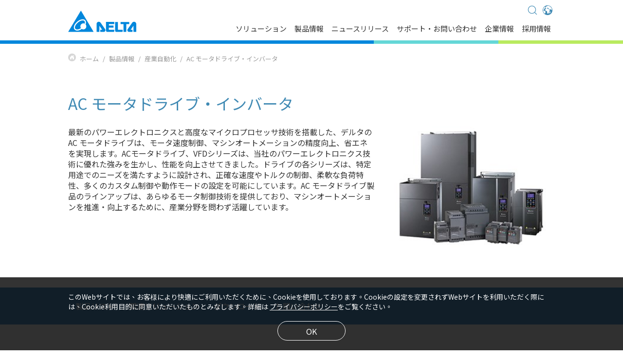

--- FILE ---
content_type: text/html; charset=utf-8
request_url: https://www.delta-japan.jp/ja-JP/products/Inverters-AC-Motor-Drives/ALL/
body_size: 161592
content:
<!-- HEADER isLandingSite: False, Host: www.delta-japan.jp --><!-- FOOTER isLandingSite: False, Host: www.delta-japan.jp -->


<!DOCTYPE html>
<html lang="ja-JP">
<head>
<meta charset="utf-8">
<meta http-equiv="X-UA-Compatible" content="IE=Edge, chrome=1">
<meta name="viewport" content="width=device-width, initial-scale=1.0, shrink-to-fit=no">
<meta name="format-detection" content="telephone=no">
<link rel="shortcut icon" href="/images/favicon.ico">
<!--<link id="masterhead_AlternateLink" rel="alternate" hreflang="en-US"></link>-->
<link rel="stylesheet" href="../../../../css/uikit/uikit.min.css" />
<link rel="stylesheet" href="../../../../css/swiper.min.css" />
<link rel="stylesheet" href="../../../../css/pages/layout.min.css?v=20230803" />
<link rel="stylesheet" href="/css/pages/language-jp.css" />
<style>
@import url('https://fonts.googleapis.com/css2?family=Noto+Sans+JP:wght@100..900&family=Noto+Sans+TC&display=swap');
</style>
<style>
@import url('https://fonts.googleapis.com/css2?family=Noto+Sans+JP:wght@100..900&family=Noto+Sans+TC:wght@700&display=swap');
</style>


<!-- Global site tag (gtag.js) - Google Analytics -->
<script async src="https://www.googletagmanager.com/gtag/js?id=UA-2434275-17"></script>
<script>
  window.dataLayer = window.dataLayer || [];
  function gtag(){dataLayer.push(arguments);}
  gtag('js', new Date());
  gtag('config', 'UA-2434275-17');
</script>

<!-- Google tag (gtag.js) -->
<script async src="https://www.googletagmanager.com/gtag/js?id=G-P3VVTV0GPZ"></script>
<script>
  window.dataLayer = window.dataLayer || [];
  function gtag(){dataLayer.push(arguments);}
  gtag('js', new Date());
  gtag('config', 'G-P3VVTV0GPZ');
</script>

<!-- Google Tag Manager -->
<script>(function(w,d,s,l,i){w[l]=w[l]||[];w[l].push({'gtm.start':
new Date().getTime(),event:'gtm.js'});var f=d.getElementsByTagName(s)[0],
j=d.createElement(s),dl=l!='dataLayer'?'&l='+l:'';j.async=true;j.src=
'https://www.googletagmanager.com/gtm.js?id='+i+dl;f.parentNode.insertBefore(j,f);
})(window,document,'script','dataLayer','GTM-T9LNR84');</script>
<!-- End Google Tag Manager --><title>
	製品情報 - AC モータドライブ・インバータ - デルタ電子株式会社
</title><link rel="stylesheet" href="/css/style_ch.css" /><link rel="stylesheet" href="/css/pages/products.min.css?v=24041201" /><link rel="stylesheet" href="/css/pages/edit-stylesSet.min.css" /><link rel="stylesheet" href="/css/pages/TD_tables.css" />
      <!--<link rel="stylesheet" href="/css/pages/products_temp.min.css" />-->
      <script type="module" crossorigin src="/js/products.js?v=24041201"></script>
      <link rel="modulepreload" crossorigin="" href="/js/swiper-element-bundle.js" /><link rel="modulepreload" crossorigin="" href="/js/products_fix_hash_scroll.js" /><link rel="modulepreload" crossorigin="" href="/js/vender-vue.js" />
      <!--<link rel="modulepreload" crossorigin="" href="/js/index.js" />-->
      <link  rel="alternate" href="https://www.deltaelectronics.com.au/en-AU/products/Inverters-AC-Motor-Drives/ALL/" hreflang="en-AU">
<link  rel="alternate" href="https://www.delta-emea.com/en-GB/products/Inverters-AC-Motor-Drives/ALL/" hreflang="en-GB">
<link  rel="alternate" href="https://www.delta-americas.com/en-US/products/Inverters-AC-Motor-Drives/ALL/" hreflang="en-US">
<link  rel="alternate" href="https://www.delta-emea.com/it-IT/products/Inverters-AC-Motor-Drives/ALL/" hreflang="it-IT">
<link  rel="alternate" href="https://www.delta-china.com.cn/zh-CN/products/Inverters-AC-Motor-Drives/ALL/" hreflang="zh-CN">
<link  rel="alternate" href="https://www.deltaww.com/zh-TW/products/Inverters-AC-Motor-Drives/ALL/" hreflang="zh-TW">
<link href="/css/pages/products.min.css?v=20230413" rel="stylesheet" type="text/css" media="all" /><meta name="keywords" /><meta name="description" /></head>
<body>
    <form method="post" action="./" id="form1">
<div class="aspNetHidden">
<input type="hidden" name="__VIEWSTATE" id="__VIEWSTATE" value="/wEPDwUKLTcxODQ5MDE1M2QYEwU4Y3RsMTQkVmlld0xsc3RJdGVtRGF0YUxpc3QkY3RybDMkVmlld0xsc3RJdGVtU3ViRGF0YUxpc3QPFCsADmRkZGRkZGQUKwACZGQCAmRkZGYC/////w9kBRpmb290ZXIkTGlzdFZpZXdJbmZvcm1hdGlvbg8UKwAOZGRkZGRkZDwrAAQAAgRkZGRmAv////8PZAUhUmVsYXRlZF9Qcm9kdWN0X0xpbmtzTGlzdFZpZXdXaXRoD2dkBRdmb290ZXIkTGlzdFZpZXdGb2xsb3dVcw8UKwAOZGRkZGRkZDwrAAYAAgZkZGRmAv////8PZAUhY3RsMTUkTGlzdFZpZXdSZWxhdGVkU29sdXRpb25WaWV3DxQrAA5kZGRkZGRkFCsAA2RkZAIDZGRkZgL/////D2QFEVZpZXdDYXRlZ29yeUFsYnVtD2dkBThjdGwxNCRWaWV3TGxzdEl0ZW1EYXRhTGlzdCRjdHJsNCRWaWV3TGxzdEl0ZW1TdWJEYXRhTGlzdA8UKwAOZGRkZGRkZDwrAAUAAgVkZGRmAv////8PZAUaY3RsMTQkVmlld0xsc3RJdGVtRGF0YUxpc3QPFCsADmRkZGRkZGQ8KwAGAAIGZGRkZgL/////D2QFOGN0bDE0JFZpZXdMbHN0SXRlbURhdGFMaXN0JGN0cmwxJFZpZXdMbHN0SXRlbVN1YkRhdGFMaXN0DxQrAA5kZGRkZGRkPCsABQACBWRkZGYC/////w9kBR1SZWxhdGVkX1Byb2R1Y3RfTGlua3NMaXN0Vmlldw88KwAOAwhmDGYNAv////8PZAUcY3RsMTQkTGlzdFZpZXdTcGVjaWZpY2F0aW9ucw9nZAUTZm9vdGVyJExpc3RWaWV3TWVudQ8UKwAOZGRkZGRkZDwrAAUAAgVkZGRmAv////8PZAUZVmlld0NhdGVnb3J5QWxidW1saWdodGJveA9nZAU4Y3RsMTQkVmlld0xsc3RJdGVtRGF0YUxpc3QkY3RybDUkVmlld0xsc3RJdGVtU3ViRGF0YUxpc3QPFCsADmRkZGRkZGQ8KwAIAAIIZGRkZgL/////D2QFGmN0bDE2JExpc3RWaWV3RG93bmxvYWRWaWV3DxQrAA5kZGRkZGRkFCsAAmRkAgJkZGRmAv////8PZAUUVmlld0NhdGVnb3J5QWxidW1NaW4PZ2QFOGN0bDE0JFZpZXdMbHN0SXRlbURhdGFMaXN0JGN0cmwwJFZpZXdMbHN0SXRlbVN1YkRhdGFMaXN0DxQrAA5kZGRkZGRkPCsABAACBGRkZGYC/////w9kBThjdGwxNCRWaWV3TGxzdEl0ZW1EYXRhTGlzdCRjdHJsMiRWaWV3TGxzdEl0ZW1TdWJEYXRhTGlzdA8UKwAOZGRkZGRkZBQrAAFkAgFkZGRmAv////8PZAUcVmlld0NhdGVnb3J5QWxidW1NaW5saWdodGJveA9nZIGb4v1T265T1KAeKVBpRQUdzT2vW8aieznpT4UhT3Br" />
</div>

<div class="aspNetHidden">

	<input type="hidden" name="__VIEWSTATEGENERATOR" id="__VIEWSTATEGENERATOR" value="69E4A3F0" />
	<input type="hidden" name="__EVENTVALIDATION" id="__EVENTVALIDATION" value="/wEdAApLpTiKujmFUyDYIeNzYz2TURpBIYZRqnx+GSVHQ3XAlm0V02//9hCUskEto24x3N79CoK0lVEt4GXkoy9JYKmxGGK3N200mjirQ58AJ/ednrySTy3ZnJfH6C7I1II5q/DcmwZHswr0DPI4daJgMVLvqq0LgH2MBnVRCl3Ce+eOuMqdipVEaQJDBxIJOklER6/sqwwa79ILlIzx/FJy+ZkTW5T+HYHaHcN1Ul3OJk53Z6/vf7idI6Gc6w+QNY+Sfow=" />
</div>
        

<!-- Landing Site 簡易版 Header -->


<!-- 完整版 Header -->
<header id="header_header_index" class="header">

  <div class="header-inner">
    <!-- header-bar --------------------->
    <div class="header-bar">
      <a href="../../../../ja-JP/index" class="logo">
        <img src="../../../../images/logo.svg">
      </a>

     <div class="shortcut">

       
        <div id="header_language_link" class="language-box">
        <a href="javascript:;" class="header-title footer_link languageTitle"><img src="../../../../images/icon/icon-world.svg" class="svg world"></a>        
          <div class="language-select">
          <ul>
              <li><a href="https://www.deltaww.com/en-US/index">Global - English</a></li>
              <li><a href="https://www.deltaww.com/zh-TW/index">Global - 繁體中文</a></li>
              <li><a href="https://www.delta-americas.com/en-US/index">Americas - English</a></li>
              <li><a href="https://www.deltaelectronics.com.au/en-AU/index">Australia - English</a></li>
              <li><a href="https://www.delta-china.com.cn/zh-CN/index">China - 简体中文</a></li>
              <li><a href="https://www.delta-emea.com/en-GB/index">EMEA - English</a></li>
              <li><a href="https://www.delta-emea.com/de-DE/index">EMEA - Deutsch</a></li>
              <li><a href="https://www.delta-emea.com/fr-FR/index">EMEA - Fran&#231;ais</a></li>
              <li><a href="https://www.delta-emea.com/it-IT/index">EMEA - Italiano</a></li>
              <li><a href="https://deltaelectronicsindia.com/">India - English</a></li>
              <li><a href="https://www.delta-japan.jp/ja-JP/index">Japan - 日本語</a></li>
              <li><a href="https://www.delta-korea.com/ko-KR/index">Korea - 한국어</a></li>
              <li><a href="https://www.delta-singapore.com/en-SG/index">Singapore - English</a></li>
              <li><a href="https://www.deltathailand.com/en/">Thailand - English</a></li>
              <li><a href="https://www.deltathailand.com/th/">Thailand - ไทย</a></li>
          </ul>
        </div>
      </div>
      <a href="javascript:;" id="header_search_link" class="search"><span uk-icon="icon: search; ratio: 1.8"></span></a>
      
      
      
      
        
        
        
     </div>
      <!-- Hamburger -->
      <div id="nav-icon3" class="nav-icon3">
        <span></span>
        <span></span>
        <span></span>
        <span></span>
      </div>
    </div>

    <!-- header-nav --------------------->
    <div id="header_desktop_nav" class="header-nav desktop-nav COVID-19">
      <ul class="nav-inner uk-navbar-right">
        <li  class="top-menu"><a href="javascript:;">ソリューション<span uk-icon="icon: chevron-right; ratio: 1" class="arrow"></span></a></li>
            <li class="dropDown">
                 <div class="level"><div class="levelContent"><ul> <li data-cid="02" class="Solutionslist1"  data-url="Industrial-Automation-Solutions"><a href="/ja-JP/solutions/Industrial-Automation-Solutions/ALL/" Target=_self><span>産業自動化ソリューション</span></a></li> <li data-cid="05" class="Solutionslist1"  data-url="Building-Automation-Solutions"><a href="/ja-JP/solutions/Building-Automation-Solutions/ALL/" Target=_self><span>ビルオートメーションソリューション</span></a></li> <li data-cid="07" class="Solutionslist1"  data-url="Datacenter-Solutions"><a href="/ja-JP/solutions/Datacenter-Solutions/ALL/" Target=_self><span>データセンターソリューション</span></a></li> <li data-cid="04" class="Solutionslist1"  data-url="Telecom-Energy-Solutions"><a href="/ja-JP/solutions/Telecom-Energy-Solutions/ALL/" Target=_self><span>通信エネルギーソリューション</span></a></li> <li data-cid="01" class="Solutionslist1"  data-url="Smart-Energy-Solutions"><a href="/ja-JP/solutions/Smart-Energy-Solutions/ALL/" Target=_self><span>スマートエネルギーソリューション</span></a></li> <li data-cid="06" class="Solutionslist1"  data-url="Display-and-Monitoring-Solutions"><a href="/ja-JP/solutions/Display-and-Monitoring-Solutions/ALL/" Target=_self><span>ディスプレイ・監視ソリューション</span></a></li> <li data-cid="03" class="Solutionslist1"  data-url="EV-Charging-Solutions"><a href="/ja-JP/solutions/EV-Charging-Solutions/ALL/" Target=_self><span>EV充電ソリューション</span></a></li></ul></div></div><div class="level2Box showlevel2"><div class="levelContent"><div class="level2"><div class="goback-nav"><a href="javascript:;" class="goLevel">Solutions Category</a></div><a href="javascript:;" class="gopage"  >Go To Components<span uk-icon="icon: arrow-right; ratio: 1" ></span></a><ul id = "Solutionslevel2_02" class="Solutionslevel2_ul" style="display:none"><li class="Solutionslist2" data-nextexpandlevels=1 data-cid="0201" data-url="Machine-Automation-Solutions"><a href="/ja-JP/Solutions/Machine-Automation-Solutions/ALL/" Target=_self><span>マシンオートメーションソリューション</span></a></li><li class="Solutionslist2" data-nextexpandlevels=1 data-cid="0202" data-url="Factory-Automation-Solutions"><a href="/ja-JP/Solutions/Factory-Automation-Solutions/ALL/" Target=_self><span>ファクトリーオートメーションソリューション</span></a></li><li class="Solutionslist2" data-nextexpandlevels=1 data-cid="0204" data-url="Process-Automation-Solutions"><a href="/ja-JP/Solutions/Process-Automation-Solutions/ALL/" Target=_self><span>プロセスオートメーションソリューション</span></a></li> </ul><ul id = "Solutionslevel2_05" class="Solutionslevel2_ul" style="display:none"><li class="Solutionslist2" data-nextexpandlevels=0 data-cid="0522" data-url="Smart-Building"><a href="/ja-JP/Solutions/Smart-Building/ALL/" Target=_self><span>スマートビルディング</span></a></li><li class="Solutionslist2" data-nextexpandlevels=0 data-cid="0521" data-url="Smart-Community"><a href="/ja-JP/Solutions/Smart-Community/ALL/" Target=_self><span>スマートコミュニティ</span></a></li><li class="Solutionslist2" data-nextexpandlevels=0 data-cid="0523" data-url="Low-Carbon-Building"><a href="/ja-JP/Solutions/Low-Carbon-Building/ALL/" Target=_self><span>低炭素モデルビル</span></a></li><li class="Solutionslist2" data-nextexpandlevels=0 data-cid="0524" data-url="Healthy-Building"><a href="/ja-JP/Solutions/Healthy-Building/ALL/" Target=_self><span>ヘルシービルディング</span></a></li> </ul><ul id = "Solutionslevel2_01" class="Solutionslevel2_ul" style="display:none"><li class="Solutionslist2" data-nextexpandlevels=0 data-cid="0101" data-url="PV-Solutions"><a href="/ja-JP/Solutions/PV-Solutions/ALL/" Target=_self><span>太陽光発電ソリューション（PV Solution）</span></a></li><li class="Solutionslist2" data-nextexpandlevels=0 data-cid="0102" data-url="0102"><a href="https://www.delta-japan.jp/ja-JP/solutions/EV-Charging-Solutions/ALL/" Target=_self><span>EV充電ソリューション</span></a></li><li class="Solutionslist2" data-nextexpandlevels=0 data-cid="0103" data-url="Energy-Storage-Solutions"><a href="/ja-JP/Solutions/Energy-Storage-Solutions/ALL/" Target=_self><span>エネルギー貯蔵ソリューション（BESS）</span></a></li><li class="Solutionslist2" data-nextexpandlevels=0 data-cid="0104" data-url="DeltaGrid-Solutions"><a href="/ja-JP/Solutions/DeltaGrid-Solutions/ALL/" Target=_self><span>DeltaGrid®エネルギー管理ソリューション</span></a></li> </ul><ul id = "Solutionslevel2_06" class="Solutionslevel2_ul" style="display:none"><li class="Solutionslist2" data-nextexpandlevels=0 data-cid="0601" data-url="Display-System-Solutions"><a href="/ja-JP/Solutions/Display-System-Solutions/ALL/" Target=_self><span>ディスプレイシステムソリューション</span></a></li><li class="Solutionslist2" data-nextexpandlevels=0 data-cid="0602" data-url="Display-System-Integration"><a href="/ja-JP/Solutions/Display-System-Integration/ALL/" Target=_self><span>ディスプレイ システムインテグレーション</span></a></li> </ul></div></div></div><div class="level3Box showlevel3"><div class="levelContent"><div class="goback-nav"><a href="javascript:;" class="goLevel">Solutions Category</a><a href="javascript:;" class="goLevel2">Components</a></div><a href="javascript:;" class="gopage" >Go To Inductors<span uk-icon="icon: arrow-right; ratio: 1" ></span></a><ul id = "Solutionslevel3_0201" data-cid="0201" class="level3 Solutionslevel3_ul" style="display:none" data-upsort="1" data-sort="1" data-seq="99" data-id="12685"><li class="Solutionslist3" data-cid="020101"  data-url="Packaging"><a href="/ja-JP/Solutions/Packaging/ALL/" Target=_self>包装</a></li><li class="Solutionslist3" data-cid="020103"  data-url="Textiles"><a href="/ja-JP/Solutions/Textiles/ALL/" Target=_self>繊維機械</a></li><li class="Solutionslist3" data-cid="020104"  data-url="Elevator"><a href="/ja-JP/Solutions/Elevator/ALL/" Target=_self>エレベータ</a></li><li class="Solutionslist3" data-cid="020105"  data-url="Heavy-Industry"><a href="/ja-JP/Solutions/Heavy-Industry/ALL/" Target=_self>ホイスト・クレーン</a></li><li class="Solutionslist3" data-cid="020106"  data-url="Rubber-Plastic"><a href="/ja-JP/Solutions/Rubber-Plastic/ALL/" Target=_self>射出成形機</a></li><li class="Solutionslist3" data-cid="020107"  data-url="Electronics"><a href="/ja-JP/Solutions/Electronics/ALL/" Target=_self>エレクトロニクス</a></li><li class="Solutionslist3" data-cid="020108"  data-url="Transportation"><a href="/ja-JP/Solutions/Transportation/ALL/" Target=_self>物流・搬送</a></li> </ul><ul id = "Solutionslevel3_0202" data-cid="0202" class="level3 Solutionslevel3_ul" style="display:none" data-upsort="1" data-sort="1" data-seq="99" data-id="12686"><li class="Solutionslist3" data-cid="020201"  data-url="HVAC-System"><a href="/ja-JP/Solutions/HVAC-System/ALL/" Target=_self>HVACシステム</a></li><li class="Solutionslist3" data-cid="020202"  data-url="Lighting"><a href="/ja-JP/Solutions/Lighting/ALL/" Target=_self>照明</a></li><li class="Solutionslist3" data-cid="020203"  data-url="Elevator"><a href="/ja-JP/Solutions/Elevator/ALL/" Target=_self>エレベータ</a></li><li class="Solutionslist3" data-cid="020204"  data-url="Power-Quality-Management"><a href="/ja-JP/Solutions/Power-Quality-Management/ALL/" Target=_self>電力品質管理</a></li><li class="Solutionslist3" data-cid="020205"  data-url="Energy-Management-Systems"><a href="/ja-JP/Solutions/Energy-Management-Systems/ALL/" Target=_self>エネルギー管理システム</a></li><li class="Solutionslist3" data-cid="020206"  data-url="Air-Compressors"><a href="/ja-JP/Solutions/Air-Compressors/ALL/" Target=_self>エア・コンプレッサ</a></li> </ul><ul id = "Solutionslevel3_0204" data-cid="0204" class="level3 Solutionslevel3_ul" style="display:none" data-upsort="1" data-sort="1" data-seq="99" data-id="12688"><li class="Solutionslist3" data-cid="020401"  data-url="Water-Treatment-Solution"><a href="/ja-JP/Solutions/Water-Treatment-Solution/ALL/" Target=_self>水処理</a></li> </ul><ul id = "Solutionslevel3_0101" data-cid="0101" class="level3 Solutionslevel3_ul" style="display:none" data-upsort="1" data-sort="5" data-seq="99" data-id="12682"><li class="Solutionslist3" data-cid="010101"  data-url="Residential-Rooftop-PV"><a href="/ja-JP/Solutions/Residential-Rooftop-PV/ALL/" Target=_self>住宅用PV</a></li><li class="Solutionslist3" data-cid="010102"  data-url="Commercial-Rooftop-PV"><a href="/ja-JP/Solutions/Commercial-Rooftop-PV/ALL/" Target=_self>産業用PV</a></li><li class="Solutionslist3" data-cid="010103"  data-url="Solar-Power-Plant"><a href="/ja-JP/Solutions/Solar-Power-Plant/ALL/" Target=_self>太陽光発電所</a></li> </ul><ul id = "Solutionslevel3_0103" data-cid="0103" class="level3 Solutionslevel3_ul" style="display:none" data-upsort="1" data-sort="5" data-seq="99" data-id="17114"><li class="Solutionslist3" data-cid="010301"  data-url="Utility-and-Grid-Support"><a href="/ja-JP/Solutions/Utility-and-Grid-Support/ALL/" Target=_self>電力・ユーティリティ & グリッド</a></li><li class="Solutionslist3" data-cid="010302"  data-url="Commercial-and-Industrial"><a href="/ja-JP/Solutions/Commercial-and-Industrial/ALL/" Target=_self>商業 & 工業</a></li><li class="Solutionslist3" data-cid="010303"  data-url="Building-Microgrid"><a href="/ja-JP/Solutions/Building-Microgrid/ALL/" Target=_self>ビル & マイクログリッド</a></li> </ul><ul id = "Solutionslevel3_0104" data-cid="0104" class="level3 Solutionslevel3_ul" style="display:none" data-upsort="1" data-sort="5" data-seq="99" data-id="17115"><li class="Solutionslist3" data-cid="010401"  data-url="Metering"><a href="/ja-JP/Solutions/Metering/ALL/" Target=_self>DeltaGrid Metering</a></li><li class="Solutionslist3" data-cid="010402"  data-url="Energy-Management"><a href="/ja-JP/Solutions/Energy-Management/ALL/" Target=_self>DeltaGrid EM</a></li><li class="Solutionslist3" data-cid="010403"  data-url="ev-charging-management"><a href="/ja-JP/Solutions/ev-charging-management/ALL/" Target=_self>DeltaGrid EVM</a></li> </ul></div></div>
        </li>
        <li  class="top-menu"><a href="javascript:;">製品情報<span uk-icon="icon: chevron-right; ratio: 1" class="arrow"></span></a></li>
        <li class="dropDown">
            <div class="level"><div class="levelContent"><h3 class="nav-title">Power Electronics</h3><ul> <li data-cid="04" class="categorylist1"  data-url="Components"><a href="/ja-JP/products/Components/ALL/" Target=_self><span>コンポーネント</span></a></li> <li data-cid="19" class="categorylist1"  data-url="Power-and-System"><a href="/ja-JP/products/Power-and-System/ALL/" Target=_self><span>電源とシステム</span></a></li> <li data-cid="03" class="categorylist1"  data-url="Fans-and-Thermal-Management"><a href="/ja-JP/products/Fans-and-Thermal-Management/ALL/" Target=_self><span>ファンおよび熱対策ソリューション</span></a></li> <li data-cid="0301" class="categorylist1"  data-url="DC-Brushless-Fans-and-Blowers"><a href="/ja-JP/products/DC-Brushless-Fans-and-Blowers/ALL/" Target=_self><span>DCブラシレスファン＆ブロワー</span></a></li> <li data-cid="020401" class="categorylist1"  data-url="020401"><a href="https://myinnergie.com/jp/" Target=_blank><span><img src="https://filecenter.deltaww.com/ImagesNew/banner/innergie_logo.svg"></span></a></li></ul><h3 class="nav-title">Mobility</h3><ul> <li data-cid="25" class="categorylist1"  data-url="ev-powertrain-system"><a href="/ja-JP/products/ev-powertrain-system/ALL/" Target=_self><span>EVパワートレインシステム</span></a></li></ul><h3 class="nav-title">Automation</h3><ul> <li data-cid="06" class="categorylist1"  data-url="Industrial-Automation"><a href="/ja-JP/products/Industrial-Automation/ALL/" Target=_self><span>産業自動化</span></a></li> <li data-cid="23" class="categorylist1"  data-url="Building-Automation"><a href="/ja-JP/products/Building-Automation/ALL/" Target=_self><span>ビルディングオートメーション</span></a></li></ul><h3 class="nav-title">Infrastructure</h3><ul> <li data-cid="20" class="categorylist1"  data-url="ICT-Infrastructure"><a href="/ja-JP/products/ICT-Infrastructure/ALL/" ><span>ICTインフラストラクチャー</span></a></li> <li data-cid="21" class="categorylist1"  data-url="Energy-Infrastructure-Industrial-Solutions"><a href="/ja-JP/products/Energy-Infrastructure-Industrial-Solutions/ALL/" ><span>エネルギーインフラ</span></a></li> <li data-cid="11" class="categorylist1"  data-url="Display-and-Visualization"><a href="/ja-JP/products/Display-and-Visualization/ALL/" Target=_self><span>ディスプレイソリューション</span></a></li></ul></div></div><div class="level2Box showlevel2"><div class="levelContent"><div class="level2"><div class="goback-nav"><a href="javascript:;" class="goLevel">Product Category</a></div><a href="javascript:;" class="gopage">Go To Components<span uk-icon="icon: arrow-right; ratio: 1" ></span></a><ul id = "level2_04" class="level2_ul" style="display:none" data-upsort="1"  data-sort="1"><li class="categorylist2" data-nextexpandlevels=1 data-cid="0401" data-url="Inductors"><a href="/ja-JP/products/Inductors/ALL/" Target=_self ><span>インダクタ</span></a></li><li class="categorylist2" data-nextexpandlevels=1 data-cid="0402" data-url="RF-Inductors"><a href="/ja-JP/products/RF-Inductors/ALL/" Target=_self ><span>RF インダクタ</span></a></li><li class="categorylist2" data-nextexpandlevels=1 data-cid="0403" data-url="Transformers"><a href="/ja-JP/products/Transformers/ALL/" Target=_self ><span>トランス</span></a></li><li class="categorylist2" data-nextexpandlevels=2 data-cid="0404" data-url="Networking"><a href="/ja-JP/products/Networking/ALL/" Target=_self ><span>ネットワーク</span></a></li><li class="categorylist2" data-nextexpandlevels=2 data-cid="0406" data-url="EMI-Filters"><a href="/ja-JP/products/EMI-Filters/ALL/" Target=_self ><span>EMI フィルタ</span></a></li><li class="categorylist2" data-nextexpandlevels=0 data-cid="0409" data-url="Solenoids"><a href="/ja-JP/products/Solenoids/ALL/" Target=_self ><span>ソレノイド</span></a></li><li class="categorylist2" data-nextexpandlevels=0 data-cid="0410" data-url="Current-Sensing-Resistor"><a href="/ja-JP/products/Current-Sensing-Resistor/ALL/" Target=_self ><span>電流検出抵抗器</span></a></li><li class="categorylist2" data-nextexpandlevels=0 data-cid="0411" data-url="Power-Modules"><a href="/ja-JP/products/Power-Modules/ALL/" Target=_self ><span>パワーモジュール</span></a></li> </ul><ul id = "level2_19" class="level2_ul" style="display:none" data-upsort="1"  data-sort="2"><li class="categorylist2" data-nextexpandlevels=0 data-cid="1906" data-url="1906"><a href="/ja-JP/products/Embedded-Power/ALL/" Target=_self ><span>組込型電源</span></a></li><li class="categorylist2" data-nextexpandlevels=1 data-cid="02" data-url="External-Power"><a href="/ja-JP/products/External-Power/ALL/" Target=_self ><span>モバイル電源</span></a></li><li class="categorylist2" data-nextexpandlevels=0 data-cid="1907" data-url="Industrial-Power"><a href="/ja-JP/products/1701/" Target=_self ><span>産業機器用電源</span></a></li><li class="categorylist2" data-nextexpandlevels=1 data-cid="1908" data-url="Medical-Power-and-X-Ray-Components"><a href="/ja-JP/products/Medical-Power-and-X-Ray-Components/ALL/" Target=_self ><span>医療機器用電源</span></a></li><li class="categorylist2" data-nextexpandlevels=0 data-cid="1909" data-url="Industrial-Battery-Charging"><a href="/ja-JP/products/Industrial-Battery-Charging/ALL/" Target=_self ><span>産業用バッテリー充電</span></a></li><li class="categorylist2" data-nextexpandlevels=0 data-cid="1910" data-url="USB-PD-Wall-Sockets"><a href="/ja-JP/products/USB-PD-Wall-Sockets/ALL/" Target=_self ><span>USB 埋め込みコンセント</span></a></li> </ul><ul id = "level2_03" class="level2_ul" style="display:none" data-upsort="1"  data-sort="3"><li class="categorylist2" data-nextexpandlevels=0 data-cid="0302" data-url="Ventilation-Fans"><a href="/ja-JP/products/Ventilation-Fans/ALL/" Target=_self ><span>換気ファン</span></a></li><li class="categorylist2" data-nextexpandlevels=1 data-cid="0303" data-url="Cabinet-Thermal-Solutions"><a href="/ja-JP/products/Cabinet-Thermal-Solutions/ALL/" Target=_self ><span>キャビネット伝熱ソリューション</span></a></li><li class="categorylist2" data-nextexpandlevels=0 data-cid="0304" data-url="Thermal-Management"><a href="/ja-JP/products/Thermal-Management/ALL/" Target=_self ><span>熱管理</span></a></li><li class="categorylist2" data-nextexpandlevels=1 data-cid="0305" data-url="Motors"><a href="/ja-JP/products/Motors/ALL/" Target=_self ><span>モータ</span></a></li><li class="categorylist2" data-nextexpandlevels=0 data-cid="0307" data-url="Automotive-Fans"><a href="/ja-JP/products/Automotive-Fans/ALL/" Target=_self ><span>車載放熱ソリューション</span></a></li> </ul><ul id = "level2_25" class="level2_ul" style="display:none" data-upsort="2"  data-sort="1"><li class="categorylist2" data-nextexpandlevels=0 data-cid="2501" data-url="ev-power-electronics"><a href="/ja-JP/products/ev-power-electronics/ALL/" Target=_self ><span>EVパワーエレクトロニクス</span></a></li><li class="categorylist2" data-nextexpandlevels=0 data-cid="2502" data-url="traction"><a href="/ja-JP/products/traction/ALL/" Target=_self ><span>トラクション</span></a></li><li class="categorylist2" data-nextexpandlevels=0 data-cid="2503" data-url="x-in-1"><a href="/ja-JP/products/x-in-1/ALL/" Target=_self ><span>X-in-1</span></a></li> </ul><ul id = "level2_06" class="level2_ul" style="display:none" data-upsort="3"  data-sort="1"><li class="categorylist2" data-nextexpandlevels=1 data-cid="0601" data-url="drive"><a href="https://www.delta-japan.jp/ja-JP/products/Industrial-Automation/ALL/#drive" Target=_self ><span>インバータ</span></a></li><li class="categorylist2" data-nextexpandlevels=1 data-cid="0602" data-url="Motion"><a href="https://www.delta-japan.jp/ja-JP/products/Industrial-Automation/ALL/#Motion" Target=_self ><span>サーボドライブ</span></a></li><li class="categorylist2" data-nextexpandlevels=0 data-cid="0607" data-url="Control"><a href="https://www.delta-japan.jp/ja-JP/products/Industrial-Automation/ALL/#Control" Target=_self ><span>コントロール</span></a></li><li class="categorylist2" data-nextexpandlevels=0 data-cid="0606" data-url="Robots"><a href="https://www.delta-japan.jp/ja-JP/products/Industrial-Automation/ALL/#Robots" Target=_self ><span>産業用ロボット</span></a></li><li class="categorylist2" data-nextexpandlevels=0 data-cid="060305" data-url="Industrial-Fieldbus-Solution"><a href="https://www.delta-japan.jp/ja-JP/products/Industrial-Automation/ALL/#Industrial-Fieldbus-Solution" Target=_self ><span>産業用フィールドデバイス</span></a></li><li class="categorylist2" data-nextexpandlevels=1 data-cid="0609" data-url="0609"><a href="https://www.delta-japan.jp/ja-JP/products/Industrial-Automation/ALL/#Manufacturing" Target=_self ><span>製造設備</span></a></li> </ul><ul id = "level2_23" class="level2_ul" style="display:none" data-upsort="3"  data-sort="2"><li class="categorylist2" data-nextexpandlevels=2 data-cid="10" data-url="LED-Lighting"><a href="/ja-JP/products/LED-Lighting/ALL/" Target=_self ><span>LED 照明</span></a></li><li class="categorylist2" data-nextexpandlevels=0 data-cid="2307" data-url="UNOnext"><a href="/ja-JP/products/UNOnext/ALL/" Target=_self ><span>UNOnext 室内用空気品質センサー</span></a></li><li class="categorylist2" data-nextexpandlevels=0 data-cid="2308" data-url="SecuCARE"><a href="/ja-JP/products/SecuCARE/ALL/" Target=_self ><span>転倒検知センサーシステム</span></a></li><li class="categorylist2" data-nextexpandlevels=0 data-cid="2309" data-url="Healthy-Lighting"><a href="/ja-JP/products/Healthy-Lighting/ALL/" Target=_self ><span>Healthy Lighting</span></a></li><li class="categorylist2" data-nextexpandlevels=1 data-cid="2310" data-url="LED-Lighting-"><a href="/ja-JP/products/LED-Lighting-/ALL/" Target=_self ><span>LED Lighting</span></a></li><li class="categorylist2" data-nextexpandlevels=0 data-cid="2313" data-url="Building-Solutions"><a href="/ja-JP/products/Building-Solutions/ALL/" Target=_self ><span>Building Solutions</span></a></li><li class="categorylist2" data-nextexpandlevels=0 data-cid="2312" data-url="Smart-Surveillance"><a href="/ja-JP/products/Smart-Surveillance/ALL/" Target=_self ><span>スマート監視システム</span></a></li><li class="categorylist2" data-nextexpandlevels=0 data-cid="2311" data-url="Building-Management-and-Control"><a href="/ja-JP/products/Building-Management-and-Control/ALL/" Target=_self ><span>Building Management and Control</span></a></li> </ul><ul id = "level2_20" class="level2_ul" style="display:none" data-upsort="4"  data-sort="1"><li class="categorylist2" data-nextexpandlevels=1 data-cid="09" data-url="Telecom-Power-Systems"><a href="/ja-JP/products/Telecom-Power-Systems/ALL/" Target=_self ><span>通信用電源システム</span></a></li><li class="categorylist2" data-nextexpandlevels=1 data-cid="13" data-url="Networking-Systems"><a href="/ja-JP/products/Networking-Systems/ALL/" Target=_self ><span>ネットワークスイッチ</span></a></li><li class="categorylist2" data-nextexpandlevels=1 data-cid="07" data-url="UPS-and-Data-Center-Infrastructure"><a href="/ja-JP/products/UPS-and-Data-Center-Infrastructure/ALL/" Target=_self ><span>UPS & データセンター・インフラストラクチャー</span></a></li> </ul><ul id = "level2_21" class="level2_ul" style="display:none" data-upsort="4"  data-sort="2"><li class="categorylist2" data-nextexpandlevels=0 data-cid="2101" data-url="EV-Charging-System"><a href="/ja-JP/Products/EV-Charging-System/ALL/" Target=_self ><span>EV充電システム</span></a></li><li class="categorylist2" data-nextexpandlevels=1 data-cid="18" data-url="Energy-Storage-Systems"><a href="https://www.delta-japan.jp/ja-JP/products/Energy-Storage-Systems/ALL/" Target=_self ><span>蓄電システム（ESS）</span></a></li><li class="categorylist2" data-nextexpandlevels=0 data-cid="2103" data-url="Renewable-Energy"><a href="/ja-JP/products/Renewable-Energy/" Target=_self ><span>再生可能エネルギー</span></a></li><li class="categorylist2" data-nextexpandlevels=0 data-cid="2111" data-url="Delta-Grid-Energy-IoT"><a href="/ja-JP/products/Delta-Grid-Energy-IoT/ALL/" Target=_self ><span>Energy IoT</span></a></li><li class="categorylist2" data-nextexpandlevels=1 data-cid="12" data-url="Healthcare-Devices"><a href="/ja-JP/products/Healthcare-Devices/ALL/" Target=_self ><span>ヘルスケア機器</span></a></li><li class="categorylist2" data-nextexpandlevels=0 data-cid="2113" data-url="X-Ray-Equipment"><a href="/ja-JP/products/X-Ray-Equipment/ALL/" Target=_self ><span>X線関連装置</span></a></li> </ul><ul id = "level2_11" class="level2_ul" style="display:none" data-upsort="4"  data-sort="3"><li class="categorylist2" data-nextexpandlevels=0 data-cid="1102" data-url="High-Performance-Projector"><a href="/ja-JP/products/High-Performance-Projector/ALL/" Target=_self ><span>高性能プロジェクター</span></a></li><li class="categorylist2" data-nextexpandlevels=0 data-cid="1104" data-url="General-Projector"><a href="/ja-JP/products/General-Projector/ALL/" Target=_self ><span>Vivitek 汎用プロジェクター</span></a></li><li class="categorylist2" data-nextexpandlevels=0 data-cid="1103" data-url="DLP-LED-and-LCD-Video-Wall"><a href="/ja-JP/products/DLP-LED-and-LCD-Video-Wall/ALL/" Target=_self ><span>LED ディスプレイ</span></a></li> </ul></div></div></div><div class="level3Box showlevel3"><div class="levelContent"><div class="goback-nav"><a href="javascript:;" class="goLevel">Product Category</a><a href="javascript:;" class="goLevel2">Components</a></div><a href="javascript:;" class="gopage">Go To Components<span uk-icon="icon: arrow-right; ratio: 1" ></span></a><ul id = "level3_0401" data-cid="0401" class="level3 level3_ul"  style="display:none"  data-sort="1" data-seq="99"><li class="categorylist3" data-cid="040102"  data-url="High-Current-SMT-Power-Inductors"><a href="/ja-JP/products/High-Current-SMT-Power-Inductors/ALL/" Target=_self >高電流 SMT パワーインダクタ</a></li><li class="categorylist3" data-cid="040104"  data-url="Power-Inductor"><a href="/ja-JP/products/Power-Inductor/ALL/" Target=_self >モールドタイプ</a></li> </ul><ul id = "level3_0402" data-cid="0402" class="level3 level3_ul"  style="display:none"  data-sort="1" data-seq="99"><li class="categorylist3" data-cid="040201"  data-url="Ceramic-RF-Inductors"><a href="/ja-JP/products/Ceramic-RF-Inductors/ALL/" Target=_self >セラミック RF インダクタ</a></li><li class="categorylist3" data-cid="040202"  data-url="Ferrite-RF-Inductors"><a href="/ja-JP/products/Ferrite-RF-Inductors/ALL/" Target=_self >フェライト RF インダクタ</a></li> </ul><ul id = "level3_0403" data-cid="0403" class="level3 level3_ul"  style="display:none"  data-sort="1" data-seq="99"><li class="categorylist3" data-cid="040301"  data-url="Reactor"><a href="/ja-JP/products/Reactor/ALL/" Target=_self >Reactor</a></li><li class="categorylist3" data-cid="040304"  data-url="Line-Filters"><a href="/ja-JP/products/Line-Filters/ALL/" Target=_self >コモンチョーク</a></li><li class="categorylist3" data-cid="040305"  data-url="Converter-Transformer"><a href="/ja-JP/products/Converter-Transformer/ALL/" Target=_self >コンバータトランスフォーマー</a></li><li class="categorylist3" data-cid="040307"  data-url="Planar-Transformers"><a href="/ja-JP/products/Planar-Transformers/ALL/" Target=_self >プレーナトランス</a></li> </ul><ul id = "level3_0404" data-cid="0404" data-url="Networking" class="level3 level3_ul" style="display:none"  data-sort="1" data-seq="99"><li class="categorylist3" data-cid="04040204" data-url="Networking"><a href="/ja-JP/products/04040204/ALL/" Target=_self><span>巻線型コモンモードチョーク</span></a></li><li class="categorylist3" data-cid="04040202" data-url="Networking"><a href="/ja-JP/products/04040202/ALL/" Target=_self><span>RJ-45 統合型コネクタモジュール</span></a></li><li class="categorylist3" data-cid="04040203" data-url="Networking"><a href="/ja-JP/products/04040203/ALL/" Target=_self><span>チップ型LAN用パルストランス</span></a></li> </ul><ul id = "level3_0406" data-cid="0406" data-url="EMI-Filters" class="level3 level3_ul" style="display:none"  data-sort="1" data-seq="99"><li class="categorylist3" data-cid="04060101" data-url="EMI-Filters"><a href="/ja-JP/products/04060101/ALL/" ><span>IEC inlet Filter</span></a></li><li class="categorylist3" data-cid="04060102" data-url="EMI-Filters"><a href="/ja-JP/products/04060102/ALL/" ><span>General Chassis Mount Filter</span></a></li><li class="categorylist3" data-cid="04060103" data-url="EMI-Filters"><a href="/ja-JP/products/04060103/ALL/" ><span>Δ-Config 3 Phase Filter</span></a></li><li class="categorylist3" data-cid="04060104" data-url="EMI-Filters"><a href="/ja-JP/products/04060104/ALL/" ><span>Power Entry Module & AC Inlet</span></a></li><li class="categorylist3" data-cid="04060105" data-url="EMI-Filters"><a href="/ja-JP/products/04060105/ALL/" ><span>High Attenuation Chassis Mount Filter</span></a></li><li class="categorylist3" data-cid="04060106" data-url="EMI-Filters"><a href="/ja-JP/products/04060106/ALL/" ><span>Y-Config 3 Phase Filter</span></a></li><li class="categorylist3" data-cid="04060107" data-url="EMI-Filters"><a href="/ja-JP/products/DC-Filter/ALL/" Target=_self><span>DC Filter</span></a></li><li class="categorylist3" data-cid="04060201" data-url="EMI-Filters"><a href="/ja-JP/products/04060201/ALL/" ><span>Information Technology</span></a></li><li class="categorylist3" data-cid="04060202" data-url="EMI-Filters"><a href="/ja-JP/products/04060202/ALL/" ><span>Appliance</span></a></li><li class="categorylist3" data-cid="04060203" data-url="EMI-Filters"><a href="/ja-JP/products/04060203/ALL/" ><span>Industry</span></a></li><li class="categorylist3" data-cid="04060204" data-url="EMI-Filters"><a href="/ja-JP/products/04060204/ALL/" ><span>Medical</span></a></li><li class="categorylist3" data-cid="04060205" data-url="EMI-Filters"><a href="/ja-JP/products/04060205/ALL/" ><span>Automotive</span></a></li> </ul><ul id = "level3_1906" data-cid="1906" class="level3 level3_ul"  style="display:none"  data-sort="2" data-seq="1"><li class="categorylist3" data-cid="0101"  data-url="Switching-Power-Supplies"><a href="/ja-JP/products/Switching-Power-Supplies/ALL/" Target=_self >スイッチング電源</a></li><li class="categorylist3" data-cid="0102"  data-url="DC-DC"><a href="/ja-JP/products/DC-DC/ALL/" Target=_self >標準型電源モジュール（DC/DC Converter & AC/DC Module）</a></li><li class="categorylist3" data-cid="0103"  data-url="0103"><a href="/ja-JP/Products/0103/ALL/" Target=_self >照明用バラスト・LEDドライバー</a></li> </ul><ul id = "level3_02" data-cid="02" class="level3 level3_ul"  style="display:none"  data-sort="2" data-seq="5"><li class="categorylist3" data-cid="0201"  data-url="External-Adapter"><a href="/ja-JP/products/External-Adapter/ALL/" Target=_self >AC / DC アダプタ</a></li><li class="categorylist3" data-cid="0204"  data-url="0204"><a href="https://myinnergie.com/jp/" Target=_blank >Innergie</a></li> </ul><ul id = "level3_1907" data-cid="1907" class="level3 level3_ul"  style="display:none"  data-sort="2" data-seq="6"><li class="categorylist3" data-cid="170101"  data-url="170101"><a href="https://www.deltapsu.com/products/series/din-rail-power-supply" Target=_blank >DINレール</a></li><li class="categorylist3" data-cid="170102"  data-url="170102"><a href="https://www.deltapsu.com/products/series/panel-mount-power-supply" Target=_blank >パネルマウント</a></li><li class="categorylist3" data-cid="170103"  data-url="170103"><a href="https://www.deltapsu.com/products/series/open-frame-power-supply" Target=_blank >オープンフレーム</a></li><li class="categorylist3" data-cid="170104"  data-url="170104"><a href="https://www.deltapsu.com/products/series/modules" Target=_blank >モジュール</a></li><li class="categorylist3" data-cid="170105"  data-url="170105"><a href="/ja-JP/Products/LED-driver/ALL/" Target=_self >LEDドライバー</a></li> </ul><ul id = "level3_1909" data-cid="1909" class="level3 level3_ul"  style="display:none"  data-sort="2" data-seq="8"><li class="categorylist3" data-cid="190901"  data-url="Wireless-Charging-System"><a href="https://www.delta-japan.jp/ja-JP/products/Industrial-Battery-Charging/ALL/#Wireless-Charging-System" Target=_self >ワイヤレス給電システム</a></li><li class="categorylist3" data-cid="190902"  data-url="Onboard-Charger"><a href="https://www.delta-japan.jp/ja-JP/products/Industrial-Battery-Charging/ALL/#Onboard-Charger" Target=_self >Onboard Charger</a></li><li class="categorylist3" data-cid="190903"  data-url="Power-Modules"><a href="https://www.delta-japan.jp/ja-JP/products/Industrial-Battery-Charging/ALL/#Power-Modules" Target=_self >Power Modules</a></li> </ul><ul id = "level3_0303" data-cid="0303" class="level3 level3_ul"  style="display:none"  data-sort="3" data-seq="99"><li class="categorylist3" data-cid="030301"  data-url="Heat-Exchangers"><a href="/ja-JP/products/Heat-Exchangers/ALL/" Target=_self >熱交換器</a></li><li class="categorylist3" data-cid="030302"  data-url="Thermoelectric-Coolers"><a href="/ja-JP/products/Thermoelectric-Coolers/ALL/" Target=_self >熱電冷却器 （半導体空調）</a></li><li class="categorylist3" data-cid="030303"  data-url="Heaters"><a href="/ja-JP/products/Heaters/ALL/" Target=_self >ヒーター</a></li><li class="categorylist3" data-cid="030304"  data-url="Air-Conditioners"><a href="/ja-JP/products/Air-Conditioners/ALL/" Target=_self >空調</a></li> </ul><ul id = "level3_0304" data-cid="0304" class="level3 level3_ul"  style="display:none"  data-sort="3" data-seq="99"><li class="categorylist3" data-cid="030402"  data-url="liquid-cooling-solution"><a href="/ja-JP/products/liquid-cooling-solution/ALL/" Target=_self >Liquid Cooling Solution</a></li> </ul><ul id = "level3_2501" data-cid="2501" class="level3 level3_ul"  style="display:none"  data-sort="1" data-seq="1"><li class="categorylist3" data-cid="250101"  data-url="on-board-charging-module"><a href="/ja-JP/products/on-board-charging-module/ALL/" Target=_self >オンボードチャージャモジュール (OBCM)</a></li><li class="categorylist3" data-cid="250102"  data-url="bi-directional-on-board-charger"><a href="/ja-JP/products/bi-directional-on-board-charger/ALL/" Target=_self >Bi-directional On-Board Charger</a></li><li class="categorylist3" data-cid="250103"  data-url="wireless-power-transfer"><a href="/ja-JP/products/wireless-power-transfer/ALL/" Target=_self >Wireless Power Transfer</a></li><li class="categorylist3" data-cid="250104"  data-url="ev-dc-dc-converters"><a href="/ja-JP/products/ev-dc-dc-converters/ALL/" Target=_self >DC/DC Converter</a></li><li class="categorylist3" data-cid="250105"  data-url="on-board-generator"><a href="/ja-JP/products/on-board-generator/ALL/" Target=_self >On-Board Generator</a></li><li class="categorylist3" data-cid="250106"  data-url="ev-dc-fast-charging-controller"><a href="/ja-JP/products/ev-dc-fast-charging-controller/ALL/" Target=_self >EVCC (EV communication controller for DC fast charge)</a></li> </ul><ul id = "level3_2502" data-cid="2502" class="level3 level3_ul"  style="display:none"  data-sort="1" data-seq="3"><li class="categorylist3" data-cid="250201"  data-url="traction-inverters"><a href="/ja-JP/products/traction-inverters/ALL/" Target=_self >トラクションインバーター</a></li><li class="categorylist3" data-cid="250202"  data-url="traction-motors"><a href="/ja-JP/products/traction-motors/ALL/" Target=_self >トラクションモーター</a></li><li class="categorylist3" data-cid="250203"  data-url="integrated-motor-drive"><a href="/ja-JP/products/integrated-motor-drive/ALL/" Target=_self >Integrated Motor Drive</a></li> </ul><ul id = "level3_2503" data-cid="2503" class="level3 level3_ul"  style="display:none"  data-sort="1" data-seq="4"><li class="categorylist3" data-cid="250301"  data-url="obcm-dcdc-integration"><a href="/ja-JP/products/obcm-dcdc-integration/ALL/" Target=_self >OBCM-DCDC Integration</a></li><li class="categorylist3" data-cid="250302"  data-url="bi-directional-obcm-dcdc-integration"><a href="/ja-JP/products/bi-directional-obcm-dcdc-integration/ALL/" Target=_self >Bi-directional OBCM-DCDC Integration</a></li><li class="categorylist3" data-cid="250303"  data-url="traction-inverter-obcm-dcdc-integration"><a href="/ja-JP/products/traction-inverter-obcm-dcdc-integration/ALL/" Target=_self >OBCM-DCDC-EVCC Integration</a></li><li class="categorylist3" data-cid="250304"  data-url="traction-inverter-obcm-dcdc-evcc-integration"><a href="/ja-JP/products/traction-inverter-obcm-dcdc-evcc-integration/ALL/" Target=_self >Traction Inverter-OBCM-DCDC-EVCC Integration</a></li> </ul><ul id = "level3_0601" data-cid="0601" class="level3 level3_ul"  style="display:none"  data-sort="1" data-seq="1"><li class="categorylist3" data-cid="060101"  data-url="Inverters-AC-Motor-Drives"><a href="/ja-JP/products/Inverters-AC-Motor-Drives/ALL/" Target=_self >AC モータドライブ・インバータ</a></li><li class="categorylist3" data-cid="060103"  data-url="High-Power-Motor-Drives"><a href="/ja-JP/products/High-Power-Motor-Drives/ALL/" Target=_self >高圧ドライブ</a></li> </ul><ul id = "level3_0602" data-cid="0602" class="level3 level3_ul"  style="display:none"  data-sort="1" data-seq="2"><li class="categorylist3" data-cid="060201"  data-url="Servo-Systems-AC-Servo-Motors-and-Drives"><a href="/ja-JP/products/Servo-Systems-AC-Servo-Motors-and-Drives/ALL/" Target=_self >ACサーボモータ・ドライブ</a></li><li class="categorylist3" data-cid="060203"  data-url="PC-Based-Motion-Control-Solution"><a href="/ja-JP/products/PC-Based-Motion-Control-Solution/ALL/" Target=_self >高速モーションコントロールシステム</a></li> </ul><ul id = "level3_0607" data-cid="0607" class="level3 level3_ul"  style="display:none"  data-sort="1" data-seq="3"><li class="categorylist3" data-cid="060301"  data-url="PLC-Programmable-Logic-Controllers"><a href="/ja-JP/products/PLC-Programmable-Logic-Controllers/ALL/" Target=_self >PLC（プログラマブル・ロジックコントローラ）</a></li><li class="categorylist3" data-cid="060308"  data-url="Industrial-Ethernet-Solution"><a href="/ja-JP/products/Industrial-Ethernet-Solution/ALL/" Target=_self >産業用イーサネット</a></li><li class="categorylist3" data-cid="0603"  data-url="HMI-Human-Machine-Interfaces"><a href="/ja-JP/products/HMI-Human-Machine-Interfaces/ALL/" Target=_self >HMI（ヒューマンマシンインターフェース）</a></li> </ul><ul id = "level3_0606" data-cid="0606" class="level3 level3_ul"  style="display:none"  data-sort="1" data-seq="4"><li class="categorylist3" data-cid="060601"  data-url="SCARA-Robot"><a href="/ja-JP/products/SCARA-Robot/ALL/" Target=_self >SCARA</a></li><li class="categorylist3" data-cid="060602"  data-url="Articulated-Robot"><a href="/ja-JP/products/Articulated-Robot/ALL/" Target=_self >多関節ロボット</a></li> </ul><ul id = "level3_060305" data-cid="060305" class="level3 level3_ul"  style="display:none"  data-sort="1" data-seq="5"><li class="categorylist3" data-cid="060305"  data-url="Power-Meter"><a href="/ja-JP/products/Power-Meter/ALL/" Target=_self >パワーメーター</a></li><li class="categorylist3" data-cid="060304"  data-url="Temperature-Controllers"><a href="/ja-JP/products/Temperature-Controllers/ALL/" Target=_self >温度コントローラ</a></li><li class="categorylist3" data-cid="060306"  data-url="Tachometer"><a href="/ja-JP/products/Tachometer/ALL/" Target=_self >タイマ / カウンタ / タコメータ</a></li><li class="categorylist3" data-cid="060402"  data-url="Pressure-Sensors"><a href="/ja-JP/products/Pressure-Sensors/ALL/" Target=_self >圧力センサー</a></li><li class="categorylist3" data-cid="060401"  data-url="Machine-Vision-Systems"><a href="/ja-JP/products/Machine-Vision-Systems/ALL/" Target=_self >マシンビジョンシステム</a></li><li class="categorylist3" data-cid="060403"  data-url="06030903"><a href="/ja-JP/products/06030903/ALL/" Target=_self >ロータリー光学エンコーダ</a></li><li class="categorylist3" data-cid="060307"  data-url="Industrial-Power-Supplies"><a href="/ja-JP/products/Industrial-Power-Supplies/ALL/" Target=_self >産業用電源</a></li> </ul><ul id = "level3_0609" data-cid="0609" class="level3 level3_ul"  style="display:none"  data-sort="1" data-seq="99"><li class="categorylist3" data-cid="060901"  data-url="Electric-Servo-Press"><a href="/ja-JP/products/Electric-Servo-Press/ALL/" Target=_self >サーボプレス</a></li> </ul><ul id = "level3_2307" data-cid="2307" class="level3 level3_ul"  style="display:none"  data-sort="2" data-seq="2"><li class="categorylist3" data-cid="230801"  data-url="UNOnext-Indoor-Air-Quality-Monitor"><a href="/ja-JP/products/UNOnext-Indoor-Air-Quality-Monitor/ALL/" Target=_self >UNOnext Indoor Air Quality Monitor</a></li><li class="categorylist3" data-cid="230802"  data-url="UNOlite-Indoor-Air-Quality-Monitor"><a href="/ja-JP/products/UNOlite-Indoor-Air-Quality-Monitor/ALL/" Target=_self >UNOlite Indoor Air Quality Monitor</a></li> </ul><ul id = "level3_2310" data-cid="2310" class="level3 level3_ul"  style="display:none"  data-sort="2" data-seq="7"><li class="categorylist3" data-cid="231001"  data-url="Industrial-Lighting"><a href="/ja-JP/products/Industrial-Lighting/ALL/" Target=_self >Industrial Lighting</a></li><li class="categorylist3" data-cid="231002"  data-url="Road-Lighting"><a href="/ja-JP/products/Road-Lighting/ALL/" Target=_self >Road Lighting</a></li><li class="categorylist3" data-cid="231003"  data-url="Fishing-Light"><a href="/ja-JP/products/Fishing-Light/ALL/" Target=_self >Fishing Light</a></li><li class="categorylist3" data-cid="231004"  data-url="Commercial-Lighting"><a href="/ja-JP/products/Commercial-Lighting/ALL/" Target=_self >Commercial Lighting</a></li> </ul><ul id = "level3_07" data-cid="07" class="level3 level3_ul"  style="display:none"  data-sort="1" data-seq="4"><li class="categorylist3" data-cid="0701"  data-url="Uninterruptible-Power-Supplies"><a href="/ja-JP/products/Uninterruptible-Power-Supplies/ALL/" Target=_self >無停電回路電源</a></li><li class="categorylist3" data-cid="0702"  data-url="Data-Center-Infrastructure"><a href="/ja-JP/products/Data-Center-Infrastructure/ALL/" Target=_self >データセンターインフラストラクチャ</a></li><li class="categorylist3" data-cid="0703"  data-url="ups-battery-system"><a href="/ja-JP/products/ups-battery-system/ALL/" Target=_self >Battery System</a></li> </ul></div></div>
        </li>
           <li class="top-menu-narrow"><a href = "javascript:;" >ニュースリリース<span uk-icon="icon:chevron-right;ratio:1" class="arrow"></span></a><div class="dropDown narrow-one"><div class="level"><div class="menu-pic"><img src="https://filecenter.deltaww.com/images/202405301735526484001.jpg"></div><ul class="no-margin"><li><a href ="/ja-JP/News" target="_top" >プレスリリース</a></li><li><a href ="/ja-JP/Event-Calendar" target="_top" >イベントカレンダー</a></li><li><a href ="/ja-JP/CustomerService_NewsCenter" target="_top" >メディア連絡先</a></li></ul></div></div></li><li class="top-menu-narrow"><a href = "javascript:;" >サポート・お問い合わせ<span uk-icon="icon:chevron-right;ratio:1" class="arrow"></span></a><div class="dropDown narrow-one"><div class="level"><div class="menu-pic"><img src="https://filecenter.deltaww.com/images/202207291614464464001.jpg"></div><ul class="no-margin"><li><a href ="https://downloadcenter.deltaww.com/" target="_blank" >ダウンロードセンター</a></li><li><a href ="https://www.deltaww.com/en-US/FAQ" target="_blank" >FAQ</a></li><li><a href ="/ja-JP/customerService" target="_top" >お問い合わせ</a></li><li><a href ="/ja-JP/Information/Cybersecurity-Vulnerability-Management-Policy" target="_blank" >製品のサイバーセキュリティ脆弱性管理ポリシー</a></li></ul></div></div></li><li class="top-menu-narrow"><a href = "javascript:;" >企業情報<span uk-icon="icon:chevron-right;ratio:1" class="arrow"></span></a><div class="dropDown narrow-one"><div class="level"><div class="menu-pic"><img src="https://filecenter.deltaww.com/images/202201271003245691001.jpg"></div><ul class="no-margin"><li><a href ="/ja-JP/about/Company" target="_top" >会社概要</a></li><li><a href ="/ja-JP/about/Delta-Profile" target="_top" >デルタグループについて</a></li><li><a href ="/ja-JP/about/Leadership" target="_top" >役員紹介</a></li><li><a href ="/ja-JP/about/Business" target="_top" >事業について</a></li><li><a href ="/ja-JP/about/Innovation" target="_top" >技術革新</a></li><li><a href ="/ja-JP/about/Global-Operations" target="_top" >主要事業所</a></li><li><a href ="/ja-JP/about/Milestones" target="_top" >マイルストーン</a></li><li><a href ="https://esg.deltaww.com/en/" target="_blank" >ESG</a></li><li><a href ="/ja-JP/about/Group-Links" target="_top" >関連会社一覧</a></li></ul></div></div></li><li class="top-menu-narrow"><a href = "https://hrmos.co/pages/delta" target="_blank">採用情報<span uk-icon="icon:chevron-right;ratio:1" class="arrow"></span></a><div ><div class="level"></div></div></li>
      
      </ul>
    </div>
    <div id="header_mobile_nav" class="header-nav mobile-nav">
      <ul class="nav-inner uk-navbar-right">
        <li class="top-menu">
          <a href="javascript:;">ソリューション<span uk-icon="icon: chevron-right; ratio: 1" class="arrow"></span></a>
        </li>
        <li class="dropDown Solutionsmenu">
              <div class="level"><ul> <li data-cid="02" class="SolutionsM1"  data-gotolink="/ja-JP/solutions/Industrial-Automation-Solutions/ALL/" data-gotocateid="産業自動化ソリューション"><a href="javascript:;" class="sl1"><span>産業自動化ソリューション</span></a></li> <li data-cid="05" class="SolutionsM1"  data-gotolink="/ja-JP/solutions/Building-Automation-Solutions/ALL/" data-gotocateid="ビルオートメーションソリューション"><a href="javascript:;" class="sl1"><span>ビルオートメーションソリューション</span></a></li> <li data-cid="07" class="SolutionsM1"  data-gotolink="/ja-JP/solutions/Datacenter-Solutions/ALL/" data-gotocateid="データセンターソリューション"><a href="javascript:;" class="sl1"><span>データセンターソリューション</span></a></li> <li data-cid="04" class="SolutionsM1"  data-gotolink="/ja-JP/solutions/Telecom-Energy-Solutions/ALL/" data-gotocateid="通信エネルギーソリューション"><a href="javascript:;" class="sl1"><span>通信エネルギーソリューション</span></a></li> <li data-cid="01" class="SolutionsM1"  data-gotolink="/ja-JP/solutions/Smart-Energy-Solutions/ALL/" data-gotocateid="スマートエネルギーソリューション"><a href="javascript:;" class="sl1"><span>スマートエネルギーソリューション</span></a></li> <li data-cid="06" class="SolutionsM1"  data-gotolink="/ja-JP/solutions/Display-and-Monitoring-Solutions/ALL/" data-gotocateid="ディスプレイ・監視ソリューション"><a href="javascript:;" class="sl1"><span>ディスプレイ・監視ソリューション</span></a></li> <li data-cid="03" class="SolutionsM1"  data-gotolink="/ja-JP/solutions/EV-Charging-Solutions/ALL/" data-gotocateid="EV充電ソリューション"><a href="javascript:;" class="sl1"><span>EV充電ソリューション</span></a></li></ul></div><div class="level2Box showlevel2"><div class="level2"><div class="goback-nav"><a href="javascript:;" class="goLevel">Solutions Category</a></div><a href="javascript:;" class="gopage" id="Solution_gopage2">Go To Components<span uk-icon="icon: arrow-right; ratio: 1" ></span></a><ul id = "Solutionslevel2_02" class="Solutionslevel2_ul" style="display:none"><li class="SolutionsM2" data-nextexpandlevels=1 data-cid="0201" data-url="Machine-Automation-Solutions"  data-gotolink="/ja-JP/Solutions/Machine-Automation-Solutions/ALL/" data-gotocateid="マシンオートメーションソリューション"><a href="javascript:;">マシンオートメーションソリューション</a></li><li class="SolutionsM2" data-nextexpandlevels=1 data-cid="0202" data-url="Factory-Automation-Solutions"  data-gotolink="/ja-JP/Solutions/Factory-Automation-Solutions/ALL/" data-gotocateid="ファクトリーオートメーションソリューション"><a href="javascript:;">ファクトリーオートメーションソリューション</a></li><li class="SolutionsM2" data-nextexpandlevels=1 data-cid="0204" data-url="Process-Automation-Solutions"  data-gotolink="/ja-JP/Solutions/Process-Automation-Solutions/ALL/" data-gotocateid="プロセスオートメーションソリューション"><a href="javascript:;">プロセスオートメーションソリューション</a></li> </ul><ul id = "Solutionslevel2_05" class="Solutionslevel2_ul" style="display:none"><li class="SolutionsM2" data-nextexpandlevels=0 data-cid="0522" data-url="Smart-Building"  data-gotolink="/ja-JP/Solutions/Smart-Building/ALL/" data-gotocateid="スマートビルディング"><a href="javascript:;">スマートビルディング</a></li><li class="SolutionsM2" data-nextexpandlevels=0 data-cid="0521" data-url="Smart-Community"  data-gotolink="/ja-JP/Solutions/Smart-Community/ALL/" data-gotocateid="スマートコミュニティ"><a href="javascript:;">スマートコミュニティ</a></li><li class="SolutionsM2" data-nextexpandlevels=0 data-cid="0523" data-url="Low-Carbon-Building"  data-gotolink="/ja-JP/Solutions/Low-Carbon-Building/ALL/" data-gotocateid="低炭素モデルビル"><a href="javascript:;">低炭素モデルビル</a></li><li class="SolutionsM2" data-nextexpandlevels=0 data-cid="0524" data-url="Healthy-Building"  data-gotolink="/ja-JP/Solutions/Healthy-Building/ALL/" data-gotocateid="ヘルシービルディング"><a href="javascript:;">ヘルシービルディング</a></li> </ul><ul id = "Solutionslevel2_01" class="Solutionslevel2_ul" style="display:none"><li class="SolutionsM2" data-nextexpandlevels=0 data-cid="0101" data-url="PV-Solutions"  data-gotolink="/ja-JP/Solutions/PV-Solutions/ALL/" data-gotocateid="太陽光発電ソリューション（PV Solution）"><a href="javascript:;">太陽光発電ソリューション（PV Solution）</a></li><li class="SolutionsM2" data-nextexpandlevels=0 data-cid="0102" data-url="0102"  data-gotolink="/ja-JP/Solutions/0102/ALL/" data-gotocateid="EV充電ソリューション"><a href="javascript:;">EV充電ソリューション</a></li><li class="SolutionsM2" data-nextexpandlevels=0 data-cid="0103" data-url="Energy-Storage-Solutions"  data-gotolink="/ja-JP/Solutions/Energy-Storage-Solutions/ALL/" data-gotocateid="エネルギー貯蔵ソリューション（BESS）"><a href="javascript:;">エネルギー貯蔵ソリューション（BESS）</a></li><li class="SolutionsM2" data-nextexpandlevels=0 data-cid="0104" data-url="DeltaGrid-Solutions"  data-gotolink="/ja-JP/Solutions/DeltaGrid-Solutions/ALL/" data-gotocateid="DeltaGrid&#174;エネルギー管理ソリューション"><a href="javascript:;">DeltaGrid&#174;エネルギー管理ソリューション</a></li> </ul><ul id = "Solutionslevel2_06" class="Solutionslevel2_ul" style="display:none"><li class="SolutionsM2" data-nextexpandlevels=0 data-cid="0601" data-url="Display-System-Solutions"  data-gotolink="/ja-JP/Solutions/Display-System-Solutions/ALL/" data-gotocateid="ディスプレイシステムソリューション"><a href="javascript:;">ディスプレイシステムソリューション</a></li><li class="SolutionsM2" data-nextexpandlevels=0 data-cid="0602" data-url="Display-System-Integration"  data-gotolink="/ja-JP/Solutions/Display-System-Integration/ALL/" data-gotocateid="ディスプレイ システムインテグレーション"><a href="javascript:;">ディスプレイ システムインテグレーション</a></li> </ul></div></div><div class="level3Box showlevel3"><div class="goback-nav"><a href="javascript:;" class="goLevel">Solutions Category</a><a href="javascript:;" class="goLevel2"></a></div><a href="javascript:;" class="gopage" id="Solution_gopage3">Go To Components<span uk-icon="icon: arrow-right; ratio: 1" ></span></a><ul id = "Solutionslevel3_0201" data-cid="0201" class="level3 Solutionslevel3_ul" style="display:none"><li class="Solutionslist3" data-cid="020101"  data-url="Packaging"><a href="/ja-JP/Solutions/Packaging/ALL/">包装</a></li><li class="Solutionslist3" data-cid="020103"  data-url="Textiles"><a href="/ja-JP/Solutions/Textiles/ALL/">繊維機械</a></li><li class="Solutionslist3" data-cid="020104"  data-url="Elevator"><a href="/ja-JP/Solutions/Elevator/ALL/">エレベータ</a></li><li class="Solutionslist3" data-cid="020105"  data-url="Heavy-Industry"><a href="/ja-JP/Solutions/Heavy-Industry/ALL/">ホイスト・クレーン</a></li><li class="Solutionslist3" data-cid="020106"  data-url="Rubber-Plastic"><a href="/ja-JP/Solutions/Rubber-Plastic/ALL/">射出成形機</a></li><li class="Solutionslist3" data-cid="020107"  data-url="Electronics"><a href="/ja-JP/Solutions/Electronics/ALL/">エレクトロニクス</a></li><li class="Solutionslist3" data-cid="020108"  data-url="Transportation"><a href="/ja-JP/Solutions/Transportation/ALL/">物流・搬送</a></li> </ul><ul id = "Solutionslevel3_0202" data-cid="0202" class="level3 Solutionslevel3_ul" style="display:none"><li class="Solutionslist3" data-cid="020201"  data-url="HVAC-System"><a href="/ja-JP/Solutions/HVAC-System/ALL/">HVACシステム</a></li><li class="Solutionslist3" data-cid="020202"  data-url="Lighting"><a href="/ja-JP/Solutions/Lighting/ALL/">照明</a></li><li class="Solutionslist3" data-cid="020203"  data-url="Elevator"><a href="/ja-JP/Solutions/Elevator/ALL/">エレベータ</a></li><li class="Solutionslist3" data-cid="020204"  data-url="Power-Quality-Management"><a href="/ja-JP/Solutions/Power-Quality-Management/ALL/">電力品質管理</a></li><li class="Solutionslist3" data-cid="020205"  data-url="Energy-Management-Systems"><a href="/ja-JP/Solutions/Energy-Management-Systems/ALL/">エネルギー管理システム</a></li><li class="Solutionslist3" data-cid="020206"  data-url="Air-Compressors"><a href="/ja-JP/Solutions/Air-Compressors/ALL/">エア・コンプレッサ</a></li> </ul><ul id = "Solutionslevel3_0204" data-cid="0204" class="level3 Solutionslevel3_ul" style="display:none"><li class="Solutionslist3" data-cid="020401"  data-url="Water-Treatment-Solution"><a href="/ja-JP/Solutions/Water-Treatment-Solution/ALL/">水処理</a></li> </ul><ul id = "Solutionslevel3_0101" data-cid="0101" class="level3 Solutionslevel3_ul" style="display:none"><li class="Solutionslist3" data-cid="010101"  data-url="Residential-Rooftop-PV"><a href="/ja-JP/Solutions/Residential-Rooftop-PV/ALL/">住宅用PV</a></li><li class="Solutionslist3" data-cid="010102"  data-url="Commercial-Rooftop-PV"><a href="/ja-JP/Solutions/Commercial-Rooftop-PV/ALL/">産業用PV</a></li><li class="Solutionslist3" data-cid="010103"  data-url="Solar-Power-Plant"><a href="/ja-JP/Solutions/Solar-Power-Plant/ALL/">太陽光発電所</a></li> </ul><ul id = "Solutionslevel3_0103" data-cid="0103" class="level3 Solutionslevel3_ul" style="display:none"><li class="Solutionslist3" data-cid="010301"  data-url="Utility-and-Grid-Support"><a href="/ja-JP/Solutions/Utility-and-Grid-Support/ALL/">電力・ユーティリティ & グリッド</a></li><li class="Solutionslist3" data-cid="010302"  data-url="Commercial-and-Industrial"><a href="/ja-JP/Solutions/Commercial-and-Industrial/ALL/">商業 & 工業</a></li><li class="Solutionslist3" data-cid="010303"  data-url="Building-Microgrid"><a href="/ja-JP/Solutions/Building-Microgrid/ALL/">ビル & マイクログリッド</a></li> </ul><ul id = "Solutionslevel3_0104" data-cid="0104" class="level3 Solutionslevel3_ul" style="display:none"><li class="Solutionslist3" data-cid="010401"  data-url="Metering"><a href="/ja-JP/Solutions/Metering/ALL/">DeltaGrid Metering</a></li><li class="Solutionslist3" data-cid="010402"  data-url="Energy-Management"><a href="/ja-JP/Solutions/Energy-Management/ALL/">DeltaGrid EM</a></li><li class="Solutionslist3" data-cid="010403"  data-url="ev-charging-management"><a href="/ja-JP/Solutions/ev-charging-management/ALL/">DeltaGrid EVM</a></li> </ul></div>
        </li>        
        <li class="top-menu">
            <a href="javascript:;">製品情報<span uk-icon="icon: chevron-right; ratio: 1" class="arrow"></span></a>
        </li>
        <li class="dropDown Product">
           <div class="level"><h3 class="nav-title">Power Electronics</h3><ul> <li data-cid="04" class="ProductsM1"  data-gotolink="/ja-JP/products/Components/ALL/" data-gotocateid="コンポーネント"><a href="javascript:;" class="sl1"><span>コンポーネント</span></a></li> <li data-cid="19" class="ProductsM1"  data-gotolink="/ja-JP/products/Power-and-System/ALL/" data-gotocateid="電源とシステム"><a href="javascript:;" class="sl1"><span>電源とシステム</span></a></li> <li data-cid="03" class="ProductsM1"  data-gotolink="/ja-JP/products/Fans-and-Thermal-Management/ALL/" data-gotocateid="ファンおよび熱対策ソリューション"><a href="javascript:;" class="sl1"><span>ファンおよび熱対策ソリューション</span></a></li> <li data-cid="0301" class="ProductsM1"  data-gotolink="/ja-JP/products/DC-Brushless-Fans-and-Blowers/ALL/" data-gotocateid="DCブラシレスファン＆ブロワー"><a href="javascript:;" class="sl1"><span>DCブラシレスファン＆ブロワー</span></a></li> <li data-cid="020401" class="ProductsM1"  data-gotolink="https://myinnergie.com/jp/" data-gotocateid="Innergie"><a href="javascript:;" class="sl1"><span><img src="https://filecenter.deltaww.com/ImagesNew/banner/innergie_logo.svg"></span></a></li></ul><h3 class="nav-title">Mobility</h3><ul> <li data-cid="25" class="ProductsM1"  data-gotolink="/ja-JP/products/ev-powertrain-system/ALL/" data-gotocateid="EVパワートレインシステム"><a href="javascript:;" class="sl1"><span>EVパワートレインシステム</span></a></li></ul><h3 class="nav-title">Automation</h3><ul> <li data-cid="06" class="ProductsM1"  data-gotolink="/ja-JP/products/Industrial-Automation/ALL/" data-gotocateid="産業自動化"><a href="javascript:;" class="sl1"><span>産業自動化</span></a></li> <li data-cid="23" class="ProductsM1"  data-gotolink="/ja-JP/products/Building-Automation/ALL/" data-gotocateid="ビルディングオートメーション"><a href="javascript:;" class="sl1"><span>ビルディングオートメーション</span></a></li></ul><h3 class="nav-title">Infrastructure</h3><ul> <li data-cid="20" class="ProductsM1"  data-gotolink="/ja-JP/products/ICT-Infrastructure/ALL/" data-gotocateid="ICTインフラストラクチャー"><a href="javascript:;" class="sl1"><span>ICTインフラストラクチャー</span></a></li> <li data-cid="21" class="ProductsM1"  data-gotolink="/ja-JP/products/Energy-Infrastructure-Industrial-Solutions/ALL/" data-gotocateid="エネルギーインフラ"><a href="javascript:;" class="sl1"><span>エネルギーインフラ</span></a></li> <li data-cid="11" class="ProductsM1"  data-gotolink="/ja-JP/products/Display-and-Visualization/ALL/" data-gotocateid="ディスプレイソリューション"><a href="javascript:;" class="sl1"><span>ディスプレイソリューション</span></a></li></ul></div><div class="level2Box showlevel2"><div class="level2"><div class="goback-nav"><a href="javascript:;" class="goLevel">Product Category</a></div><a href="javascript:;" class="gopage" id="Product_gopage2">Go To Components<span uk-icon="icon: arrow-right; ratio: 1" ></span></a><ul id = "level2_04" class="level2_ul" style="display:none" data-upsort="1"  data-sort="1"><li class="ProductsM2" data-nextexpandlevels=1 data-cid="0401" data-url="Inductors"  data-gotolink="/ja-JP/products/Inductors/ALL/" data-gotocateid="インダクタ"><a href="javascript:;">インダクタ</a></li><li class="ProductsM2" data-nextexpandlevels=1 data-cid="0402" data-url="RF-Inductors"  data-gotolink="/ja-JP/products/RF-Inductors/ALL/" data-gotocateid="RF インダクタ"><a href="javascript:;">RF インダクタ</a></li><li class="ProductsM2" data-nextexpandlevels=1 data-cid="0403" data-url="Transformers"  data-gotolink="/ja-JP/products/Transformers/ALL/" data-gotocateid="トランス"><a href="javascript:;">トランス</a></li><li class="ProductsM2" data-nextexpandlevels=2 data-cid="0404" data-url="Networking"  data-gotolink="/ja-JP/products/Networking/ALL/" data-gotocateid="ネットワーク"><a href="javascript:;">ネットワーク</a></li><li class="ProductsM2" data-nextexpandlevels=2 data-cid="0406" data-url="EMI-Filters"  data-gotolink="/ja-JP/products/EMI-Filters/ALL/" data-gotocateid="EMI フィルタ"><a href="javascript:;">EMI フィルタ</a></li><li class="ProductsM2" data-nextexpandlevels=0 data-cid="0409" data-url="Solenoids"  data-gotolink="/ja-JP/products/Solenoids/ALL/" data-gotocateid="ソレノイド"><a href="javascript:;">ソレノイド</a></li><li class="ProductsM2" data-nextexpandlevels=0 data-cid="0410" data-url="Current-Sensing-Resistor"  data-gotolink="/ja-JP/products/Current-Sensing-Resistor/ALL/" data-gotocateid="電流検出抵抗器"><a href="javascript:;">電流検出抵抗器</a></li><li class="ProductsM2" data-nextexpandlevels=0 data-cid="0411" data-url="Power-Modules"  data-gotolink="/ja-JP/products/Power-Modules/ALL/" data-gotocateid="パワーモジュール"><a href="javascript:;">パワーモジュール</a></li> </ul><ul id = "level2_19" class="level2_ul" style="display:none" data-upsort="1"  data-sort="2"><li class="ProductsM2" data-nextexpandlevels=0 data-cid="1906" data-url="1906"  data-gotolink="/ja-JP/products/1906/ALL/" data-gotocateid="組込型電源"><a href="javascript:;">組込型電源</a></li><li class="ProductsM2" data-nextexpandlevels=1 data-cid="02" data-url="External-Power"  data-gotolink="/ja-JP/products/External-Power/ALL/" data-gotocateid="モバイル電源"><a href="javascript:;">モバイル電源</a></li><li class="ProductsM2" data-nextexpandlevels=0 data-cid="1907" data-url="Industrial-Power"  data-gotolink="/ja-JP/products/Industrial-Power/ALL/" data-gotocateid="産業機器用電源"><a href="javascript:;">産業機器用電源</a></li><li class="ProductsM2" data-nextexpandlevels=1 data-cid="1908" data-url="Medical-Power-and-X-Ray-Components"  data-gotolink="/ja-JP/products/Medical-Power-and-X-Ray-Components/ALL/" data-gotocateid="医療機器用電源"><a href="javascript:;">医療機器用電源</a></li><li class="ProductsM2" data-nextexpandlevels=0 data-cid="1909" data-url="Industrial-Battery-Charging"  data-gotolink="/ja-JP/products/Industrial-Battery-Charging/ALL/" data-gotocateid="産業用バッテリー充電"><a href="javascript:;">産業用バッテリー充電</a></li><li class="ProductsM2" data-nextexpandlevels=0 data-cid="1910" data-url="USB-PD-Wall-Sockets"  data-gotolink="/ja-JP/products/USB-PD-Wall-Sockets/ALL/" data-gotocateid="USB 埋め込みコンセント"><a href="javascript:;">USB 埋め込みコンセント</a></li> </ul><ul id = "level2_03" class="level2_ul" style="display:none" data-upsort="1"  data-sort="3"><li class="ProductsM2" data-nextexpandlevels=0 data-cid="0302" data-url="Ventilation-Fans"  data-gotolink="/ja-JP/products/Ventilation-Fans/ALL/" data-gotocateid="換気ファン"><a href="javascript:;">換気ファン</a></li><li class="ProductsM2" data-nextexpandlevels=1 data-cid="0303" data-url="Cabinet-Thermal-Solutions"  data-gotolink="/ja-JP/products/Cabinet-Thermal-Solutions/ALL/" data-gotocateid="キャビネット伝熱ソリューション"><a href="javascript:;">キャビネット伝熱ソリューション</a></li><li class="ProductsM2" data-nextexpandlevels=0 data-cid="0304" data-url="Thermal-Management"  data-gotolink="/ja-JP/products/Thermal-Management/ALL/" data-gotocateid="熱管理"><a href="javascript:;">熱管理</a></li><li class="ProductsM2" data-nextexpandlevels=1 data-cid="0305" data-url="Motors"  data-gotolink="/ja-JP/products/Motors/ALL/" data-gotocateid="モータ"><a href="javascript:;">モータ</a></li><li class="ProductsM2" data-nextexpandlevels=0 data-cid="0307" data-url="Automotive-Fans"  data-gotolink="/ja-JP/products/Automotive-Fans/ALL/" data-gotocateid="車載放熱ソリューション"><a href="javascript:;">車載放熱ソリューション</a></li> </ul><ul id = "level2_25" class="level2_ul" style="display:none" data-upsort="2"  data-sort="1"><li class="ProductsM2" data-nextexpandlevels=0 data-cid="2501" data-url="ev-power-electronics"  data-gotolink="/ja-JP/products/ev-power-electronics/ALL/" data-gotocateid="EVパワーエレクトロニクス"><a href="javascript:;">EVパワーエレクトロニクス</a></li><li class="ProductsM2" data-nextexpandlevels=0 data-cid="2502" data-url="traction"  data-gotolink="/ja-JP/products/traction/ALL/" data-gotocateid="トラクション"><a href="javascript:;">トラクション</a></li><li class="ProductsM2" data-nextexpandlevels=0 data-cid="2503" data-url="x-in-1"  data-gotolink="/ja-JP/products/x-in-1/ALL/" data-gotocateid="X-in-1"><a href="javascript:;">X-in-1</a></li> </ul><ul id = "level2_06" class="level2_ul" style="display:none" data-upsort="3"  data-sort="1"><li class="ProductsM2" data-nextexpandlevels=1 data-cid="0601" data-url="drive"  data-gotolink="/ja-JP/products/drive/ALL/" data-gotocateid="インバータ"><a href="javascript:;">インバータ</a></li><li class="ProductsM2" data-nextexpandlevels=1 data-cid="0602" data-url="Motion"  data-gotolink="/ja-JP/products/Motion/ALL/" data-gotocateid="サーボドライブ"><a href="javascript:;">サーボドライブ</a></li><li class="ProductsM2" data-nextexpandlevels=0 data-cid="0607" data-url="Control"  data-gotolink="/ja-JP/products/Control/ALL/" data-gotocateid="コントロール"><a href="javascript:;">コントロール</a></li><li class="ProductsM2" data-nextexpandlevels=0 data-cid="0606" data-url="Robots"  data-gotolink="/ja-JP/products/Robots/ALL/" data-gotocateid="産業用ロボット"><a href="javascript:;">産業用ロボット</a></li><li class="ProductsM2" data-nextexpandlevels=0 data-cid="060305" data-url="Industrial-Fieldbus-Solution"  data-gotolink="/ja-JP/products/Industrial-Fieldbus-Solution/ALL/" data-gotocateid="産業用フィールドデバイス"><a href="javascript:;">産業用フィールドデバイス</a></li><li class="ProductsM2" data-nextexpandlevels=1 data-cid="0609" data-url="0609"  data-gotolink="/ja-JP/products/0609/ALL/" data-gotocateid="製造設備"><a href="javascript:;">製造設備</a></li> </ul><ul id = "level2_23" class="level2_ul" style="display:none" data-upsort="3"  data-sort="2"><li class="ProductsM2" data-nextexpandlevels=2 data-cid="10" data-url="LED-Lighting"  data-gotolink="/ja-JP/products/LED-Lighting/ALL/" data-gotocateid="LED 照明"><a href="javascript:;">LED 照明</a></li><li class="ProductsM2" data-nextexpandlevels=0 data-cid="2307" data-url="UNOnext"  data-gotolink="/ja-JP/products/UNOnext/ALL/" data-gotocateid="UNOnext 室内用空気品質センサー"><a href="javascript:;">UNOnext 室内用空気品質センサー</a></li><li class="ProductsM2" data-nextexpandlevels=0 data-cid="2308" data-url="SecuCARE"  data-gotolink="/ja-JP/products/SecuCARE/ALL/" data-gotocateid="転倒検知センサーシステム"><a href="javascript:;">転倒検知センサーシステム</a></li><li class="ProductsM2" data-nextexpandlevels=0 data-cid="2309" data-url="Healthy-Lighting"  data-gotolink="/ja-JP/products/Healthy-Lighting/ALL/" data-gotocateid="Healthy Lighting"><a href="javascript:;">Healthy Lighting</a></li><li class="ProductsM2" data-nextexpandlevels=1 data-cid="2310" data-url="LED-Lighting-"  data-gotolink="/ja-JP/products/LED-Lighting-/ALL/" data-gotocateid="LED Lighting"><a href="javascript:;">LED Lighting</a></li><li class="ProductsM2" data-nextexpandlevels=0 data-cid="2313" data-url="Building-Solutions"  data-gotolink="/ja-JP/products/Building-Solutions/ALL/" data-gotocateid="Building Solutions"><a href="javascript:;">Building Solutions</a></li><li class="ProductsM2" data-nextexpandlevels=0 data-cid="2312" data-url="Smart-Surveillance"  data-gotolink="/ja-JP/products/Smart-Surveillance/ALL/" data-gotocateid="スマート監視システム"><a href="javascript:;">スマート監視システム</a></li><li class="ProductsM2" data-nextexpandlevels=0 data-cid="2311" data-url="Building-Management-and-Control"  data-gotolink="/ja-JP/products/Building-Management-and-Control/ALL/" data-gotocateid="Building Management and Control"><a href="javascript:;">Building Management and Control</a></li> </ul><ul id = "level2_20" class="level2_ul" style="display:none" data-upsort="4"  data-sort="1"><li class="ProductsM2" data-nextexpandlevels=1 data-cid="09" data-url="Telecom-Power-Systems"  data-gotolink="/ja-JP/products/Telecom-Power-Systems/ALL/" data-gotocateid="通信用電源システム"><a href="javascript:;">通信用電源システム</a></li><li class="ProductsM2" data-nextexpandlevels=1 data-cid="13" data-url="Networking-Systems"  data-gotolink="/ja-JP/products/Networking-Systems/ALL/" data-gotocateid="ネットワークスイッチ"><a href="javascript:;">ネットワークスイッチ</a></li><li class="ProductsM2" data-nextexpandlevels=1 data-cid="07" data-url="UPS-and-Data-Center-Infrastructure"  data-gotolink="/ja-JP/products/UPS-and-Data-Center-Infrastructure/ALL/" data-gotocateid="UPS &amp; データセンター・インフラストラクチャー"><a href="javascript:;">UPS &amp; データセンター・インフラストラクチャー</a></li> </ul><ul id = "level2_21" class="level2_ul" style="display:none" data-upsort="4"  data-sort="2"><li class="ProductsM2" data-nextexpandlevels=0 data-cid="2101" data-url="EV-Charging-System"  data-gotolink="/ja-JP/products/EV-Charging-System/ALL/" data-gotocateid="EV充電システム"><a href="javascript:;">EV充電システム</a></li><li class="ProductsM2" data-nextexpandlevels=1 data-cid="18" data-url="Energy-Storage-Systems"  data-gotolink="/ja-JP/products/Energy-Storage-Systems/ALL/" data-gotocateid="蓄電システム（ESS）"><a href="javascript:;">蓄電システム（ESS）</a></li><li class="ProductsM2" data-nextexpandlevels=0 data-cid="2103" data-url="Renewable-Energy"  data-gotolink="/ja-JP/products/Renewable-Energy/ALL/" data-gotocateid="再生可能エネルギー"><a href="javascript:;">再生可能エネルギー</a></li><li class="ProductsM2" data-nextexpandlevels=0 data-cid="2111" data-url="Delta-Grid-Energy-IoT"  data-gotolink="/ja-JP/products/Delta-Grid-Energy-IoT/ALL/" data-gotocateid="Energy IoT"><a href="javascript:;">Energy IoT</a></li><li class="ProductsM2" data-nextexpandlevels=1 data-cid="12" data-url="Healthcare-Devices"  data-gotolink="/ja-JP/products/Healthcare-Devices/ALL/" data-gotocateid="ヘルスケア機器"><a href="javascript:;">ヘルスケア機器</a></li><li class="ProductsM2" data-nextexpandlevels=0 data-cid="2113" data-url="X-Ray-Equipment"  data-gotolink="/ja-JP/products/X-Ray-Equipment/ALL/" data-gotocateid="X線関連装置"><a href="javascript:;">X線関連装置</a></li> </ul><ul id = "level2_11" class="level2_ul" style="display:none" data-upsort="4"  data-sort="3"><li class="ProductsM2" data-nextexpandlevels=0 data-cid="1102" data-url="High-Performance-Projector"  data-gotolink="/ja-JP/products/High-Performance-Projector/ALL/" data-gotocateid="高性能プロジェクター"><a href="javascript:;">高性能プロジェクター</a></li><li class="ProductsM2" data-nextexpandlevels=0 data-cid="1104" data-url="General-Projector"  data-gotolink="/ja-JP/products/General-Projector/ALL/" data-gotocateid="Vivitek 汎用プロジェクター"><a href="javascript:;">Vivitek 汎用プロジェクター</a></li><li class="ProductsM2" data-nextexpandlevels=0 data-cid="1103" data-url="DLP-LED-and-LCD-Video-Wall"  data-gotolink="/ja-JP/products/DLP-LED-and-LCD-Video-Wall/ALL/" data-gotocateid="LED ディスプレイ"><a href="javascript:;">LED ディスプレイ</a></li> </ul></div></div><div class="level3Box showlevel3"><div class="goback-nav"><a href="javascript:;" class="goLevel">Product Category</a><a href="javascript:;" class="goLevel2">Components</a></div><a href="javascript:;" class="gopage" id="Product_gopage3" >Go To Components<span uk-icon="icon: arrow-right; ratio: 1" ></span></a><ul id = "level3_0401" data-cid="0401" class="level3 level3_ul" style="display:none"><li class="categorylist3" data-cid="040102"  data-url="High-Current-SMT-Power-Inductors"><a href="/ja-JP/products/High-Current-SMT-Power-Inductors/ALL/" Target=_self>高電流 SMT パワーインダクタ</a></li><li class="categorylist3" data-cid="040104"  data-url="Power-Inductor"><a href="/ja-JP/products/Power-Inductor/ALL/" Target=_self>モールドタイプ</a></li> </ul><ul id = "level3_0402" data-cid="0402" class="level3 level3_ul" style="display:none"><li class="categorylist3" data-cid="040201"  data-url="Ceramic-RF-Inductors"><a href="/ja-JP/products/Ceramic-RF-Inductors/ALL/" Target=_self>セラミック RF インダクタ</a></li><li class="categorylist3" data-cid="040202"  data-url="Ferrite-RF-Inductors"><a href="/ja-JP/products/Ferrite-RF-Inductors/ALL/" Target=_self>フェライト RF インダクタ</a></li> </ul><ul id = "level3_0403" data-cid="0403" class="level3 level3_ul" style="display:none"><li class="categorylist3" data-cid="040301"  data-url="Reactor"><a href="/ja-JP/products/Reactor/ALL/" Target=_self>Reactor</a></li><li class="categorylist3" data-cid="040304"  data-url="Line-Filters"><a href="/ja-JP/products/Line-Filters/ALL/" Target=_self>コモンチョーク</a></li><li class="categorylist3" data-cid="040305"  data-url="Converter-Transformer"><a href="/ja-JP/products/Converter-Transformer/ALL/" Target=_self>コンバータトランスフォーマー</a></li><li class="categorylist3" data-cid="040307"  data-url="Planar-Transformers"><a href="/ja-JP/products/Planar-Transformers/ALL/" Target=_self>プレーナトランス</a></li> </ul><ul id = "level3_0404" data-cid="0404" data-url="Networking" class="level3 level3_ul" style="display:none"><h3 class="nav-title" alt="040402">ネットワーク コンポーネント</h3><ul data-cid="040402" class="level3" style="display:blank"><li class="categorylist3" data-cid="040402" data-url="Networking"><a href="/ja-JP/products/040402/ALL/" Target=_self >ネットワーク コンポーネント</a></li> </ul> </ul><ul id = "level3_0406" data-cid="0406" data-url="EMI-Filters" class="level3 level3_ul" style="display:none"><h3 class="nav-title" alt="040601">By Product Type</h3><ul data-cid="040601" class="level3" style="display:blank"><li class="categorylist3" data-cid="040601" data-url="EMI-Filters"><a href="/ja-JP/products/040601/ALL/"  >By Product Type</a></li><li class="categorylist3" data-cid="040602" data-url="EMI-Filters"><a href="/ja-JP/products/040602/ALL/"  >By Application</a></li> </ul><h3 class="nav-title" alt="040602">By Application</h3><ul data-cid="040602" class="level3" style="display:blank"><li class="categorylist3" data-cid="040601" data-url="EMI-Filters"><a href="/ja-JP/products/040601/ALL/"  >By Product Type</a></li><li class="categorylist3" data-cid="040602" data-url="EMI-Filters"><a href="/ja-JP/products/040602/ALL/"  >By Application</a></li> </ul> </ul><ul id = "level3_1906" data-cid="1906" class="level3 level3_ul" style="display:none"><li class="categorylist3" data-cid="0101"  data-url="Switching-Power-Supplies"><a href="/ja-JP/products/Switching-Power-Supplies/ALL/" Target=_self>スイッチング電源</a></li><li class="categorylist3" data-cid="0102"  data-url="DC-DC"><a href="/ja-JP/products/DC-DC/ALL/" Target=_self>標準型電源モジュール（DC/DC Converter & AC/DC Module）</a></li><li class="categorylist3" data-cid="0103"  data-url="0103"><a href="/ja-JP/Products/0103/ALL/" Target=_self>照明用バラスト・LEDドライバー</a></li> </ul><ul id = "level3_02" data-cid="02" class="level3 level3_ul" style="display:none"><li class="categorylist3" data-cid="0201"  data-url="External-Adapter"><a href="/ja-JP/products/External-Adapter/ALL/" Target=_self>AC / DC アダプタ</a></li><li class="categorylist3" data-cid="0204"  data-url="0204"><a href="https://myinnergie.com/jp/" Target=_blank>Innergie</a></li> </ul><ul id = "level3_1907" data-cid="1907" class="level3 level3_ul" style="display:none"><li class="categorylist3" data-cid="170101"  data-url="170101"><a href="https://www.deltapsu.com/products/series/din-rail-power-supply" Target=_blank>DINレール</a></li><li class="categorylist3" data-cid="170102"  data-url="170102"><a href="https://www.deltapsu.com/products/series/panel-mount-power-supply" Target=_blank>パネルマウント</a></li><li class="categorylist3" data-cid="170103"  data-url="170103"><a href="https://www.deltapsu.com/products/series/open-frame-power-supply" Target=_blank>オープンフレーム</a></li><li class="categorylist3" data-cid="170104"  data-url="170104"><a href="https://www.deltapsu.com/products/series/modules" Target=_blank>モジュール</a></li><li class="categorylist3" data-cid="170105"  data-url="170105"><a href="/ja-JP/Products/LED-driver/ALL/" Target=_self>LEDドライバー</a></li> </ul><ul id = "level3_1909" data-cid="1909" class="level3 level3_ul" style="display:none"><li class="categorylist3" data-cid="190901"  data-url="Wireless-Charging-System"><a href="https://www.delta-japan.jp/ja-JP/products/Industrial-Battery-Charging/ALL/#Wireless-Charging-System" Target=_self>ワイヤレス給電システム</a></li><li class="categorylist3" data-cid="190902"  data-url="Onboard-Charger"><a href="https://www.delta-japan.jp/ja-JP/products/Industrial-Battery-Charging/ALL/#Onboard-Charger" Target=_self>Onboard Charger</a></li><li class="categorylist3" data-cid="190903"  data-url="Power-Modules"><a href="https://www.delta-japan.jp/ja-JP/products/Industrial-Battery-Charging/ALL/#Power-Modules" Target=_self>Power Modules</a></li> </ul><ul id = "level3_0303" data-cid="0303" class="level3 level3_ul" style="display:none"><li class="categorylist3" data-cid="030301"  data-url="Heat-Exchangers"><a href="/ja-JP/products/Heat-Exchangers/ALL/" Target=_self>熱交換器</a></li><li class="categorylist3" data-cid="030302"  data-url="Thermoelectric-Coolers"><a href="/ja-JP/products/Thermoelectric-Coolers/ALL/" Target=_self>熱電冷却器 （半導体空調）</a></li><li class="categorylist3" data-cid="030303"  data-url="Heaters"><a href="/ja-JP/products/Heaters/ALL/" Target=_self>ヒーター</a></li><li class="categorylist3" data-cid="030304"  data-url="Air-Conditioners"><a href="/ja-JP/products/Air-Conditioners/ALL/" Target=_self>空調</a></li> </ul><ul id = "level3_0304" data-cid="0304" class="level3 level3_ul" style="display:none"><li class="categorylist3" data-cid="030402"  data-url="liquid-cooling-solution"><a href="/ja-JP/products/liquid-cooling-solution/ALL/" Target=_self>Liquid Cooling Solution</a></li> </ul><ul id = "level3_2501" data-cid="2501" class="level3 level3_ul" style="display:none"><li class="categorylist3" data-cid="250101"  data-url="on-board-charging-module"><a href="/ja-JP/products/on-board-charging-module/ALL/" Target=_self>オンボードチャージャモジュール (OBCM)</a></li><li class="categorylist3" data-cid="250102"  data-url="bi-directional-on-board-charger"><a href="/ja-JP/products/bi-directional-on-board-charger/ALL/" Target=_self>Bi-directional On-Board Charger</a></li><li class="categorylist3" data-cid="250103"  data-url="wireless-power-transfer"><a href="/ja-JP/products/wireless-power-transfer/ALL/" Target=_self>Wireless Power Transfer</a></li><li class="categorylist3" data-cid="250104"  data-url="ev-dc-dc-converters"><a href="/ja-JP/products/ev-dc-dc-converters/ALL/" Target=_self>DC/DC Converter</a></li><li class="categorylist3" data-cid="250105"  data-url="on-board-generator"><a href="/ja-JP/products/on-board-generator/ALL/" Target=_self>On-Board Generator</a></li><li class="categorylist3" data-cid="250106"  data-url="ev-dc-fast-charging-controller"><a href="/ja-JP/products/ev-dc-fast-charging-controller/ALL/" Target=_self>EVCC (EV communication controller for DC fast charge)</a></li> </ul><ul id = "level3_2502" data-cid="2502" class="level3 level3_ul" style="display:none"><li class="categorylist3" data-cid="250201"  data-url="traction-inverters"><a href="/ja-JP/products/traction-inverters/ALL/" Target=_self>トラクションインバーター</a></li><li class="categorylist3" data-cid="250202"  data-url="traction-motors"><a href="/ja-JP/products/traction-motors/ALL/" Target=_self>トラクションモーター</a></li><li class="categorylist3" data-cid="250203"  data-url="integrated-motor-drive"><a href="/ja-JP/products/integrated-motor-drive/ALL/" Target=_self>Integrated Motor Drive</a></li> </ul><ul id = "level3_2503" data-cid="2503" class="level3 level3_ul" style="display:none"><li class="categorylist3" data-cid="250301"  data-url="obcm-dcdc-integration"><a href="/ja-JP/products/obcm-dcdc-integration/ALL/" Target=_self>OBCM-DCDC Integration</a></li><li class="categorylist3" data-cid="250302"  data-url="bi-directional-obcm-dcdc-integration"><a href="/ja-JP/products/bi-directional-obcm-dcdc-integration/ALL/" Target=_self>Bi-directional OBCM-DCDC Integration</a></li><li class="categorylist3" data-cid="250303"  data-url="traction-inverter-obcm-dcdc-integration"><a href="/ja-JP/products/traction-inverter-obcm-dcdc-integration/ALL/" Target=_self>OBCM-DCDC-EVCC Integration</a></li><li class="categorylist3" data-cid="250304"  data-url="traction-inverter-obcm-dcdc-evcc-integration"><a href="/ja-JP/products/traction-inverter-obcm-dcdc-evcc-integration/ALL/" Target=_self>Traction Inverter-OBCM-DCDC-EVCC Integration</a></li> </ul><ul id = "level3_0601" data-cid="0601" class="level3 level3_ul" style="display:none"><li class="categorylist3" data-cid="060101"  data-url="Inverters-AC-Motor-Drives"><a href="/ja-JP/products/Inverters-AC-Motor-Drives/ALL/" Target=_self>AC モータドライブ・インバータ</a></li><li class="categorylist3" data-cid="060103"  data-url="High-Power-Motor-Drives"><a href="/ja-JP/products/High-Power-Motor-Drives/ALL/" Target=_self>高圧ドライブ</a></li> </ul><ul id = "level3_0602" data-cid="0602" class="level3 level3_ul" style="display:none"><li class="categorylist3" data-cid="060201"  data-url="Servo-Systems-AC-Servo-Motors-and-Drives"><a href="/ja-JP/products/Servo-Systems-AC-Servo-Motors-and-Drives/ALL/" Target=_self>ACサーボモータ・ドライブ</a></li><li class="categorylist3" data-cid="060203"  data-url="PC-Based-Motion-Control-Solution"><a href="/ja-JP/products/PC-Based-Motion-Control-Solution/ALL/" Target=_self>高速モーションコントロールシステム</a></li> </ul><ul id = "level3_0607" data-cid="0607" class="level3 level3_ul" style="display:none"><li class="categorylist3" data-cid="060301"  data-url="PLC-Programmable-Logic-Controllers"><a href="/ja-JP/products/PLC-Programmable-Logic-Controllers/ALL/" Target=_self>PLC（プログラマブル・ロジックコントローラ）</a></li><li class="categorylist3" data-cid="060308"  data-url="Industrial-Ethernet-Solution"><a href="/ja-JP/products/Industrial-Ethernet-Solution/ALL/" Target=_self>産業用イーサネット</a></li><li class="categorylist3" data-cid="0603"  data-url="HMI-Human-Machine-Interfaces"><a href="/ja-JP/products/HMI-Human-Machine-Interfaces/ALL/" Target=_self>HMI（ヒューマンマシンインターフェース）</a></li> </ul><ul id = "level3_0606" data-cid="0606" class="level3 level3_ul" style="display:none"><li class="categorylist3" data-cid="060601"  data-url="SCARA-Robot"><a href="/ja-JP/products/SCARA-Robot/ALL/" Target=_self>SCARA</a></li><li class="categorylist3" data-cid="060602"  data-url="Articulated-Robot"><a href="/ja-JP/products/Articulated-Robot/ALL/" Target=_self>多関節ロボット</a></li> </ul><ul id = "level3_060305" data-cid="060305" class="level3 level3_ul" style="display:none"><li class="categorylist3" data-cid="060305"  data-url="Power-Meter"><a href="/ja-JP/products/Power-Meter/ALL/" Target=_self>パワーメーター</a></li><li class="categorylist3" data-cid="060304"  data-url="Temperature-Controllers"><a href="/ja-JP/products/Temperature-Controllers/ALL/" Target=_self>温度コントローラ</a></li><li class="categorylist3" data-cid="060306"  data-url="Tachometer"><a href="/ja-JP/products/Tachometer/ALL/" Target=_self>タイマ / カウンタ / タコメータ</a></li><li class="categorylist3" data-cid="060402"  data-url="Pressure-Sensors"><a href="/ja-JP/products/Pressure-Sensors/ALL/" Target=_self>圧力センサー</a></li><li class="categorylist3" data-cid="060401"  data-url="Machine-Vision-Systems"><a href="/ja-JP/products/Machine-Vision-Systems/ALL/" Target=_self>マシンビジョンシステム</a></li><li class="categorylist3" data-cid="060403"  data-url="06030903"><a href="/ja-JP/products/06030903/ALL/" Target=_self>ロータリー光学エンコーダ</a></li><li class="categorylist3" data-cid="060307"  data-url="Industrial-Power-Supplies"><a href="/ja-JP/products/Industrial-Power-Supplies/ALL/" Target=_self>産業用電源</a></li> </ul><ul id = "level3_0609" data-cid="0609" class="level3 level3_ul" style="display:none"><li class="categorylist3" data-cid="060901"  data-url="Electric-Servo-Press"><a href="/ja-JP/products/Electric-Servo-Press/ALL/" Target=_self>サーボプレス</a></li> </ul><ul id = "level3_2307" data-cid="2307" class="level3 level3_ul" style="display:none"><li class="categorylist3" data-cid="230801"  data-url="UNOnext-Indoor-Air-Quality-Monitor"><a href="/ja-JP/products/UNOnext-Indoor-Air-Quality-Monitor/ALL/" Target=_self>UNOnext Indoor Air Quality Monitor</a></li><li class="categorylist3" data-cid="230802"  data-url="UNOlite-Indoor-Air-Quality-Monitor"><a href="/ja-JP/products/UNOlite-Indoor-Air-Quality-Monitor/ALL/" Target=_self>UNOlite Indoor Air Quality Monitor</a></li> </ul><ul id = "level3_2310" data-cid="2310" class="level3 level3_ul" style="display:none"><li class="categorylist3" data-cid="231001"  data-url="Industrial-Lighting"><a href="/ja-JP/products/Industrial-Lighting/ALL/" Target=_self>Industrial Lighting</a></li><li class="categorylist3" data-cid="231002"  data-url="Road-Lighting"><a href="/ja-JP/products/Road-Lighting/ALL/" Target=_self>Road Lighting</a></li><li class="categorylist3" data-cid="231003"  data-url="Fishing-Light"><a href="/ja-JP/products/Fishing-Light/ALL/" Target=_self>Fishing Light</a></li><li class="categorylist3" data-cid="231004"  data-url="Commercial-Lighting"><a href="/ja-JP/products/Commercial-Lighting/ALL/" Target=_self>Commercial Lighting</a></li> </ul><ul id = "level3_07" data-cid="07" class="level3 level3_ul" style="display:none"><li class="categorylist3" data-cid="0701"  data-url="Uninterruptible-Power-Supplies"><a href="/ja-JP/products/Uninterruptible-Power-Supplies/ALL/" Target=_self>無停電回路電源</a></li><li class="categorylist3" data-cid="0702"  data-url="Data-Center-Infrastructure"><a href="/ja-JP/products/Data-Center-Infrastructure/ALL/" Target=_self>データセンターインフラストラクチャ</a></li><li class="categorylist3" data-cid="0703"  data-url="ups-battery-system"><a href="/ja-JP/products/ups-battery-system/ALL/" Target=_self>Battery System</a></li> </ul></div>
        </li>
          <li class="top-menu-narrow"><a href = "javascript:;" >ニュースリリース<span uk-icon="icon:chevron-right;ratio:1" class="arrow"></span></a><div class="dropDown narrow-one"><div class="level"><div class="menu-pic"><img src="https://filecenter.deltaww.com/images/202405301735526484001.jpg"></div><ul class="no-margin"><li><a href ="/ja-JP/News" target="_top" >プレスリリース</a></li><li><a href ="/ja-JP/Event-Calendar" target="_top" >イベントカレンダー</a></li><li><a href ="/ja-JP/CustomerService_NewsCenter" target="_top" >メディア連絡先</a></li></ul></div></div></li><li class="top-menu-narrow"><a href = "javascript:;" >サポート・お問い合わせ<span uk-icon="icon:chevron-right;ratio:1" class="arrow"></span></a><div class="dropDown narrow-one"><div class="level"><div class="menu-pic"><img src="https://filecenter.deltaww.com/images/202207291614464464001.jpg"></div><ul class="no-margin"><li><a href ="https://downloadcenter.deltaww.com/" target="_blank" >ダウンロードセンター</a></li><li><a href ="https://www.deltaww.com/en-US/FAQ" target="_blank" >FAQ</a></li><li><a href ="/ja-JP/customerService" target="_top" >お問い合わせ</a></li><li><a href ="/ja-JP/Information/Cybersecurity-Vulnerability-Management-Policy" target="_blank" >製品のサイバーセキュリティ脆弱性管理ポリシー</a></li></ul></div></div></li><li class="top-menu-narrow"><a href = "javascript:;" >企業情報<span uk-icon="icon:chevron-right;ratio:1" class="arrow"></span></a><div class="dropDown narrow-one"><div class="level"><div class="menu-pic"><img src="https://filecenter.deltaww.com/images/202201271003245691001.jpg"></div><ul class="no-margin"><li><a href ="/ja-JP/about/Company" target="_top" >会社概要</a></li><li><a href ="/ja-JP/about/Delta-Profile" target="_top" >デルタグループについて</a></li><li><a href ="/ja-JP/about/Leadership" target="_top" >役員紹介</a></li><li><a href ="/ja-JP/about/Business" target="_top" >事業について</a></li><li><a href ="/ja-JP/about/Innovation" target="_top" >技術革新</a></li><li><a href ="/ja-JP/about/Global-Operations" target="_top" >主要事業所</a></li><li><a href ="/ja-JP/about/Milestones" target="_top" >マイルストーン</a></li><li><a href ="https://esg.deltaww.com/en/" target="_blank" >ESG</a></li><li><a href ="/ja-JP/about/Group-Links" target="_top" >関連会社一覧</a></li></ul></div></div></li><li class="top-menu-narrow"><a href = "https://hrmos.co/pages/delta" target="_blank">採用情報<span uk-icon="icon:chevron-right;ratio:1" class="arrow"></span></a><div ><div class="level"></div></div></li>
      </ul>      
    </div>
      </div>

</header>
<div id="header_search_div" class="serachDiv">
  <div class="serach-modal">
    <div class="form-icon">
      <input type="text"  id="s_q" class="" placeholder="キーワードで探す">
      <a href="javascript:void();" class="search-button" id="search-button"><span uk-icon="icon: search; ratio: 1.2"></span></a>
    </div>
  </div>
</div>



        <div class="container main-space products">



            

             
              <div class="main">
                <div class="breadcrumb">
                    <ul>
                        <li><a href = "../../../../ja-JP/index">ホーム</a></li><li><a href="javascript:; ">製品情報</a></li><li><a href = "../../../../ja-JP/products/Industrial-Automation/ALL/" > 産業自動化 </a></li><li><a href = "../../../../ja-JP/products/Inverters-AC-Motor-Drives/ALL/" > AC モータドライブ・インバータ </a></li>
                    </ul>
                </div>
            </div>
              
          <section id="Info-Box0">
              <div class="wide-block main-hight-space">
                <div class="main forArrow">
                  <div class="mainTopCountent intro">
                    <div class="mainTitle" uk-scrollspy="cls: uk-animation-slide-bottom; delay: 0; repeat: false">
                        <h1>AC モータドライブ・インバータ</h1>
                    </div>  
                       
                       <div id="MainDesc" uk-scrollspy="cls: uk-animation-slide-bottom; delay: 0; repeat: false" class="this-info full-page">
                           
                           <p>  
                           <img  src ="https://filecenter.deltaww.com/products/images/06/060101/060101_AC_MOTOR_DRIVE_M.JPG?w=350" sizes="(max-width: 47.9375em) 90vw, (min-width: 48em) and(max-width: 74.9375em) 60vw, 350px" srcset="https://filecenter.deltaww.com/products/images/06/060101/060101_AC_MOTOR_DRIVE_M.JPG?w=350 350w ,https://filecenter.deltaww.com/products/images/06/060101/060101_AC_MOTOR_DRIVE_M.JPG?w=700 700w, https://filecenter.deltaww.com/products/images/06/060101/060101_AC_MOTOR_DRIVE_M.JPG?w=756 756w " class="text-around" onError="this.onerror = null; this.src = '/images/delta404.png'; this.srcset = '/images/delta404.png'; ">
                            最新のパワーエレクトロニクスと高度なマイクロプロセッサ技術を搭載した、デルタの AC モータドライブは、モータ速度制御、マシンオートメーションの精度向上、省エネを実現します。ACモータドライブ、VFDシリーズは、当社のパワーエレクトロニクス技術に優れた強みを生かし、性能を向上させてきました。ドライブの各シリーズは、特定用途でのニーズを満たすように設計され、正確な速度やトルクの制御、柔軟な負荷特性、多くのカスタム制御や動作モードの設定を可能にしています。AC モータドライブ製品のラインアップは、あらゆるモータ制御技術を提供しており、マシンオートメーションを推進・向上するために、産業分野を問わず活躍しています。
                           </p>
                          
                          
                            
                                
                            
                       </div>   

                   </div> 

                </div>
            </div>
          </section>
          <div class="pageNav" id="pageNav01"  uk-scrollspy="cls: uk-animation-slide-bottom; delay: 0; repeat: false">
            <div id="PageNavApp">  
                <div class="main">
                      <div class="swiper--page--nav">
                        <div class="swiper--prev"></div><swiper-container ref="swiper" init="false">
                          
                          
                          
                          <div id="tab_Product_List_2" class="swiper-slide"><a class="nav--item" v-focus="'product_list'" href="#product_list" uk-scroll="uk-scroll" offset="122" x-data-index="3">製品リスト</a></div>
                          
                          
                          
                          
                          
                          
                          
                          <div id="tab_Related_Solutions_2" class="swiper-slide"><a class="nav--item" v-focus="'Related_Solutions'" href="#Related_Solutions" uk-scroll="uk-scroll" offset="122" x-data-index="10">関連ソリューション</a></div>
                          
                          
                          
                          
                          
                          <div id="tab_Download_2" class="swiper-slide"><a class="nav--item" v-focus="'Download'" href="#Download" uk-scroll="uk-scroll" offset="122" x-data-index="16">ダウンロード</a></div>
                          
                          
                          
                          
                              
                          <div id="tab_customerService_2" class="swiper-slide"><a class="nav--item"   href="javascript:void(0);"  onclick="location.href='/ja-JP/customerService_Products_060101'" uk-scroll="uk-scroll" offset="122" x-data-index="21">お問い合わせ</a></div>
                    </swiper-container>
                      <div class="swiper--next"></div>
                    </div>
                  </div>
                <div class="main">
                    <ul id="TabPageNav" class="pageNav-list" data-active-item="セクションを選択">
                        
                        
                        
                        <li id="tab_Product_List"><a href="#product_list" uk-scroll offset="122" >製品リスト</a></li>
                        
                        
                        
                        
                        
                        
                        
                        <li id="tab_Related_Solutions"><a href="#Related_Solutions" uk-scroll offset="122">関連ソリューション</a></li>
                        
                        
                        
                        
                        
                        <li id="tab_Download"><a href="#Download" uk-scroll offset="122">ダウンロード</a></li>
                        
                        
                        
                        
                        
                        <li id="tab_customerService"><a href="javascript:void(0);" uk-scroll offset="122" onclick="location.href='/ja-JP/customerService_Products_060101'">お問い合わせ</a></li>
                    </ul>
                </div>
            </div>
         </div>
            
          
            <div id="Category_List">

</div>
            <div id="product_list">
	
                          
      <div class="wide-block main-hight-space bg-gray" >
                <div class="main forArrow">
                    <div class="mainTitle" uk-scrollspy="cls: uk-animation-slide-bottom; delay: 0; repeat: false">
                        <h3>製品リスト </h3>
                    </div>
                    
                   
                       
        <div class="item-wrap">
        <h5 class="the-title"><span class="tag">汎用型</span><br>小型・高性能インバータ</h5>
            <p class="the-text"></p>
                
                        <ul class="item-list-wrap">
                            
                        <li>
                          
                            <a href="/ja-JP/products/Inverters-AC-Motor-Drives/MH300-Series"  target='_self'>

                                <div class="itemImg">
                                     <img src="https://filecenter.deltaww.com/products/Images/2203/202203081402514732001.JPG?w=233"  sizes="(max-width: 233px) 90vw, 60vw" srcset="https://filecenter.deltaww.com/products/Images/2203/202203081402514732001.JPG?w=364 364w, https://filecenter.deltaww.com/products/Images/2203/202203081402514732001.JPG?w=700 700w" onError="this.onerror=null;this.src='/images/delta404.png';this.srcset='/images/delta404.png';" />
                                </div>
                                <div class="theInfo">
                                    <h5 class="the-list-title">MH300 シリーズ</h5>
                                </div>
                            </a>
                        </li>
                    
                        <li>
                          
                            <a href="/ja-JP/products/Inverters-AC-Motor-Drives/12108"  target='_self'>

                                <div class="itemImg">
                                     <img src="https://filecenter.deltaww.com/products/Images/2203/202203091556215675001.JPG?w=233"  sizes="(max-width: 233px) 90vw, 60vw" srcset="https://filecenter.deltaww.com/products/Images/2203/202203091556215675001.JPG?w=364 364w, https://filecenter.deltaww.com/products/Images/2203/202203091556215675001.JPG?w=700 700w" onError="this.onerror=null;this.src='/images/delta404.png';this.srcset='/images/delta404.png';" />
                                </div>
                                <div class="theInfo">
                                    <h5 class="the-list-title">ME300 シリーズ</h5>
                                </div>
                            </a>
                        </li>
                    
                        <li>
                          
                            <a href="/ja-JP/products/Inverters-AC-Motor-Drives/12109"  target='_self'>

                                <div class="itemImg">
                                     <img src="https://filecenter.deltaww.com/products/Images/2203/202203091601361148001.JPG?w=233"  sizes="(max-width: 233px) 90vw, 60vw" srcset="https://filecenter.deltaww.com/products/Images/2203/202203091601361148001.JPG?w=364 364w, https://filecenter.deltaww.com/products/Images/2203/202203091601361148001.JPG?w=700 700w" onError="this.onerror=null;this.src='/images/delta404.png';this.srcset='/images/delta404.png';" />
                                </div>
                                <div class="theInfo">
                                    <h5 class="the-list-title">MS300 シリーズ</h5>
                                </div>
                            </a>
                        </li>
                    
                        <li>
                          
                            <a href="/ja-JP/products/Inverters-AC-Motor-Drives/1801"  target='_self'>

                                <div class="itemImg">
                                     <img src="https://filecenter.deltaww.com/products/Images/06/060101/VFD-E_M.JPG?w=233"  sizes="(max-width: 233px) 90vw, 60vw" srcset="https://filecenter.deltaww.com/products/Images/06/060101/VFD-E_M.JPG?w=364 364w, https://filecenter.deltaww.com/products/Images/06/060101/VFD-E_M.JPG?w=700 700w" onError="this.onerror=null;this.src='/images/delta404.png';this.srcset='/images/delta404.png';" />
                                </div>
                                <div class="theInfo">
                                    <h5 class="the-list-title">VFD-E Series</h5>
                                </div>
                            </a>
                        </li>
                    
                        </ul>
                    
            </div>
      
        <div class="item-wrap">
        <h5 class="the-title">AC モータドライブ</h5>
            <p class="the-text"></p>
                
                        <ul class="item-list-wrap">
                            
                        <li>
                          
                            <a href="/ja-JP/products/Inverters-AC-Motor-Drives/1864"  target='_self'>

                                <div class="itemImg">
                                     <img src="https://filecenter.deltaww.com/products/Images/06/060101/CH2000_M.JPG?w=233"  sizes="(max-width: 233px) 90vw, 60vw" srcset="https://filecenter.deltaww.com/products/Images/06/060101/CH2000_M.JPG?w=364 364w, https://filecenter.deltaww.com/products/Images/06/060101/CH2000_M.JPG?w=700 700w" onError="this.onerror=null;this.src='/images/delta404.png';this.srcset='/images/delta404.png';" />
                                </div>
                                <div class="theInfo">
                                    <h5 class="the-list-title">CH2000 Series</h5>
                                </div>
                            </a>
                        </li>
                    
                        <li>
                          
                            <a href="/ja-JP/products/Inverters-AC-Motor-Drives/1873"  target='_self'>

                                <div class="itemImg">
                                     <img src="https://filecenter.deltaww.com/products/Images/06/060101/C200_M.JPG?w=233"  sizes="(max-width: 233px) 90vw, 60vw" srcset="https://filecenter.deltaww.com/products/Images/06/060101/C200_M.JPG?w=364 364w, https://filecenter.deltaww.com/products/Images/06/060101/C200_M.JPG?w=700 700w" onError="this.onerror=null;this.src='/images/delta404.png';this.srcset='/images/delta404.png';" />
                                </div>
                                <div class="theInfo">
                                    <h5 class="the-list-title">C200 Series</h5>
                                </div>
                            </a>
                        </li>
                    
                        <li>
                          
                            <a href="/ja-JP/products/Inverters-AC-Motor-Drives/1842"  target='_self'>

                                <div class="itemImg">
                                     <img src="https://filecenter.deltaww.com/products/Images/06/060101/C2000_M.JPG?w=233"  sizes="(max-width: 233px) 90vw, 60vw" srcset="https://filecenter.deltaww.com/products/Images/06/060101/C2000_M.JPG?w=364 364w, https://filecenter.deltaww.com/products/Images/06/060101/C2000_M.JPG?w=700 700w" onError="this.onerror=null;this.src='/images/delta404.png';this.srcset='/images/delta404.png';" />
                                </div>
                                <div class="theInfo">
                                    <h5 class="the-list-title">C2000 Series</h5>
                                </div>
                            </a>
                        </li>
                    
                        <li>
                          
                            <a href="/ja-JP/products/Inverters-AC-Motor-Drives/1869"  target='_self'>

                                <div class="itemImg">
                                     <img src="https://filecenter.deltaww.com/products/Images/06/060101/CP2000_M.JPG?w=233"  sizes="(max-width: 233px) 90vw, 60vw" srcset="https://filecenter.deltaww.com/products/Images/06/060101/CP2000_M.JPG?w=364 364w, https://filecenter.deltaww.com/products/Images/06/060101/CP2000_M.JPG?w=700 700w" onError="this.onerror=null;this.src='/images/delta404.png';this.srcset='/images/delta404.png';" />
                                </div>
                                <div class="theInfo">
                                    <h5 class="the-list-title">CP2000 Series</h5>
                                </div>
                            </a>
                        </li>
                    
                        <li>
                          
                            <a href="/ja-JP/products/Inverters-AC-Motor-Drives/1972"  target=''>

                                <div class="itemImg">
                                     <img src="https://filecenter.deltaww.com/products/Images/06/060101/REG2000_M.JPG?w=233"  sizes="(max-width: 233px) 90vw, 60vw" srcset="https://filecenter.deltaww.com/products/Images/06/060101/REG2000_M.JPG?w=364 364w, https://filecenter.deltaww.com/products/Images/06/060101/REG2000_M.JPG?w=700 700w" onError="this.onerror=null;this.src='/images/delta404.png';this.srcset='/images/delta404.png';" />
                                </div>
                                <div class="theInfo">
                                    <h5 class="the-list-title">REG2000 Series</h5>
                                </div>
                            </a>
                        </li>
                    
                        </ul>
                    
            </div>
      
        <div class="item-wrap">
        <h5 class="the-title"><span class="tag">アプリケーション</span><br>射出成形機廻り</h5>
            <p class="the-text"></p>
                
                        <ul class="item-list-wrap">
                            
                        <li>
                          
                            <a href="/ja-JP/products/Inverters-AC-Motor-Drives/16399"  target='_self'>

                                <div class="itemImg">
                                     <img src="https://filecenter.deltaww.com/products/Images/06/060101/MST_M.JPG?w=233"  sizes="(max-width: 233px) 90vw, 60vw" srcset="https://filecenter.deltaww.com/products/Images/06/060101/MST_M.JPG?w=364 364w, https://filecenter.deltaww.com/products/Images/06/060101/MST_M.JPG?w=700 700w" onError="this.onerror=null;this.src='/images/delta404.png';this.srcset='/images/delta404.png';" />
                                </div>
                                <div class="theInfo">
                                    <h5 class="the-list-title">MST Series</h5>
                                </div>
                            </a>
                        </li>
                    
                        </ul>
                    
            </div>
      
        <div class="item-wrap">
        <h5 class="the-title">ファン＆ポンプ</h5>
            <p class="the-text"></p>
                
                        <ul class="item-list-wrap">
                            
                        <li>
                          
                            <a href="/ja-JP/products/Inverters-AC-Motor-Drives/VP3000"  target='_self'>

                                <div class="itemImg">
                                     <img src="https://filecenter.deltaww.com/products/Images/2304/202304121312299026001.JPG?w=233"  sizes="(max-width: 233px) 90vw, 60vw" srcset="https://filecenter.deltaww.com/products/Images/2304/202304121312299026001.JPG?w=364 364w, https://filecenter.deltaww.com/products/Images/2304/202304121312299026001.JPG?w=700 700w" onError="this.onerror=null;this.src='/images/delta404.png';this.srcset='/images/delta404.png';" />
                                </div>
                                <div class="theInfo">
                                    <h5 class="the-list-title">VP3000 Series</h5>
                                </div>
                            </a>
                        </li>
                    
                        <li>
                          
                            <a href="/ja-JP/products/Inverters-AC-Motor-Drives/MPD-Series"  target='_self'>

                                <div class="itemImg">
                                     <img src="https://filecenter.deltaww.com/products/Images/2302/202302140950082204001.JPG?w=233"  sizes="(max-width: 233px) 90vw, 60vw" srcset="https://filecenter.deltaww.com/products/Images/2302/202302140950082204001.JPG?w=364 364w, https://filecenter.deltaww.com/products/Images/2302/202302140950082204001.JPG?w=700 700w" onError="this.onerror=null;this.src='/images/delta404.png';this.srcset='/images/delta404.png';" />
                                </div>
                                <div class="theInfo">
                                    <h5 class="the-list-title">MPD シリーズ</h5>
                                </div>
                            </a>
                        </li>
                    
                        </ul>
                    
            </div>
      
        <div class="item-wrap">
        <h5 class="the-title">エレベーターとドアコントロール廻り</h5>
            <p class="the-text"></p>
                
                        <ul class="item-list-wrap">
                            
                        <li>
                          
                            <a href="/ja-JP/products/Inverters-AC-Motor-Drives/1846"  target='_self'>

                                <div class="itemImg">
                                     <img src="https://filecenter.deltaww.com/products/Images/06/060101/VFD-DD_M.JPG?w=233"  sizes="(max-width: 233px) 90vw, 60vw" srcset="https://filecenter.deltaww.com/products/Images/06/060101/VFD-DD_M.JPG?w=364 364w, https://filecenter.deltaww.com/products/Images/06/060101/VFD-DD_M.JPG?w=700 700w" onError="this.onerror=null;this.src='/images/delta404.png';this.srcset='/images/delta404.png';" />
                                </div>
                                <div class="theInfo">
                                    <h5 class="the-list-title">VFD-DD Series</h5>
                                </div>
                            </a>
                        </li>
                    
                        <li>
                          
                            <a href="/ja-JP/products/Inverters-AC-Motor-Drives/16390"  target='_self'>

                                <div class="itemImg">
                                     <img src="https://filecenter.deltaww.com/products/Images/2202/202202241559216484001.JPG?w=233"  sizes="(max-width: 233px) 90vw, 60vw" srcset="https://filecenter.deltaww.com/products/Images/2202/202202241559216484001.JPG?w=364 364w, https://filecenter.deltaww.com/products/Images/2202/202202241559216484001.JPG?w=700 700w" onError="this.onerror=null;this.src='/images/delta404.png';this.srcset='/images/delta404.png';" />
                                </div>
                                <div class="theInfo">
                                    <h5 class="the-list-title">IED-S Series</h5>
                                </div>
                            </a>
                        </li>
                    
                        <li>
                          
                            <a href="/ja-JP/products/Inverters-AC-Motor-Drives/2026"  target='_self'>

                                <div class="itemImg">
                                     <img src="https://filecenter.deltaww.com/products/Images/06/060101/REG2000_M.JPG?w=233"  sizes="(max-width: 233px) 90vw, 60vw" srcset="https://filecenter.deltaww.com/products/Images/06/060101/REG2000_M.JPG?w=364 364w, https://filecenter.deltaww.com/products/Images/06/060101/REG2000_M.JPG?w=700 700w" onError="this.onerror=null;this.src='/images/delta404.png';this.srcset='/images/delta404.png';" />
                                </div>
                                <div class="theInfo">
                                    <h5 class="the-list-title">REG2000 Series</h5>
                                </div>
                            </a>
                        </li>
                    
                        <li>
                          
                            <a href="/ja-JP/products/Inverters-AC-Motor-Drives/2027"  target='_self'>

                                <div class="itemImg">
                                     <img src="https://filecenter.deltaww.com/products/Images/06/060501/060501_ACTIVE_FRONT_M.JPG?w=233"  sizes="(max-width: 233px) 90vw, 60vw" srcset="https://filecenter.deltaww.com/products/Images/06/060501/060501_ACTIVE_FRONT_M.JPG?w=364 364w, https://filecenter.deltaww.com/products/Images/06/060501/060501_ACTIVE_FRONT_M.JPG?w=700 700w" onError="this.onerror=null;this.src='/images/delta404.png';this.srcset='/images/delta404.png';" />
                                </div>
                                <div class="theInfo">
                                    <h5 class="the-list-title">AFE2000 Series</h5>
                                </div>
                            </a>
                        </li>
                    
                        <li>
                          
                            <a href="/ja-JP/products/Inverters-AC-Motor-Drives/16397"  target='_self'>

                                <div class="itemImg">
                                     <img src="https://filecenter.deltaww.com/products/Images/06/060101/VFD-ED_M.JPG?w=233"  sizes="(max-width: 233px) 90vw, 60vw" srcset="https://filecenter.deltaww.com/products/Images/06/060101/VFD-ED_M.JPG?w=364 364w, https://filecenter.deltaww.com/products/Images/06/060101/VFD-ED_M.JPG?w=700 700w" onError="this.onerror=null;this.src='/images/delta404.png';this.srcset='/images/delta404.png';" />
                                </div>
                                <div class="theInfo">
                                    <h5 class="the-list-title">VFD-ED Series</h5>
                                </div>
                            </a>
                        </li>
                    
                        </ul>
                    
            </div>
      
        <div class="item-wrap">
        <h5 class="the-title">生産終了モデル</h5>
            <p class="the-text"></p>
                
                        <ul class="item-list-wrap">
                            
                        <li>
                          
                            <a href="/ja-JP/products/Inverters-AC-Motor-Drives/6527"  target='_self'>

                                <div class="itemImg">
                                     <img src="https://filecenter.deltaww.com/products/Images/06/060101/IED_M.JPG?w=233"  sizes="(max-width: 233px) 90vw, 60vw" srcset="https://filecenter.deltaww.com/products/Images/06/060101/IED_M.JPG?w=364 364w, https://filecenter.deltaww.com/products/Images/06/060101/IED_M.JPG?w=700 700w" onError="this.onerror=null;this.src='/images/delta404.png';this.srcset='/images/delta404.png';" />
                                </div>
                                <div class="theInfo">
                                    <h5 class="the-list-title">IED Series</h5>
                                </div>
                            </a>
                        </li>
                    
                        <li>
                          
                            <a href="/ja-JP/products/Inverters-AC-Motor-Drives/1826"  target='_self'>

                                <div class="itemImg">
                                     <img src="https://filecenter.deltaww.com/products/Images/06/060101/VFD-VL_M.JPG?w=233"  sizes="(max-width: 233px) 90vw, 60vw" srcset="https://filecenter.deltaww.com/products/Images/06/060101/VFD-VL_M.JPG?w=364 364w, https://filecenter.deltaww.com/products/Images/06/060101/VFD-VL_M.JPG?w=700 700w" onError="this.onerror=null;this.src='/images/delta404.png';this.srcset='/images/delta404.png';" />
                                </div>
                                <div class="theInfo">
                                    <h5 class="the-list-title">VFD-VL Series</h5>
                                </div>
                            </a>
                        </li>
                    
                        <li>
                          
                            <a href="/ja-JP/products/Inverters-AC-Motor-Drives/1786"  target='_self'>

                                <div class="itemImg">
                                     <img src="https://filecenter.deltaww.com/products/Images/06/060101/VFD-B_M.JPG?w=233"  sizes="(max-width: 233px) 90vw, 60vw" srcset="https://filecenter.deltaww.com/products/Images/06/060101/VFD-B_M.JPG?w=364 364w, https://filecenter.deltaww.com/products/Images/06/060101/VFD-B_M.JPG?w=700 700w" onError="this.onerror=null;this.src='/images/delta404.png';this.srcset='/images/delta404.png';" />
                                </div>
                                <div class="theInfo">
                                    <h5 class="the-list-title">VFD-B Series</h5>
                                </div>
                            </a>
                        </li>
                    
                        <li>
                          
                            <a href="/ja-JP/products/Inverters-AC-Motor-Drives/1788"  target='_self'>

                                <div class="itemImg">
                                     <img src="https://filecenter.deltaww.com/products/Images/06/060101/VFD-M_M.JPG?w=233"  sizes="(max-width: 233px) 90vw, 60vw" srcset="https://filecenter.deltaww.com/products/Images/06/060101/VFD-M_M.JPG?w=364 364w, https://filecenter.deltaww.com/products/Images/06/060101/VFD-M_M.JPG?w=700 700w" onError="this.onerror=null;this.src='/images/delta404.png';this.srcset='/images/delta404.png';" />
                                </div>
                                <div class="theInfo">
                                    <h5 class="the-list-title">VFD-M Series</h5>
                                </div>
                            </a>
                        </li>
                    
                        <li>
                          
                            <a href="/ja-JP/products/Inverters-AC-Motor-Drives/1791"  target='_self'>

                                <div class="itemImg">
                                     <img src="https://filecenter.deltaww.com/products/Images/06/060101/VFD-S_M.JPG?w=233"  sizes="(max-width: 233px) 90vw, 60vw" srcset="https://filecenter.deltaww.com/products/Images/06/060101/VFD-S_M.JPG?w=364 364w, https://filecenter.deltaww.com/products/Images/06/060101/VFD-S_M.JPG?w=700 700w" onError="this.onerror=null;this.src='/images/delta404.png';this.srcset='/images/delta404.png';" />
                                </div>
                                <div class="theInfo">
                                    <h5 class="the-list-title">VFD-S Series</h5>
                                </div>
                            </a>
                        </li>
                    
                        <li>
                          
                            <a href="/ja-JP/products/Inverters-AC-Motor-Drives/6129"  target='_self'>

                                <div class="itemImg">
                                     <img src="https://filecenter.deltaww.com/products/Images/06/060101/VFD-A_M.JPG?w=233"  sizes="(max-width: 233px) 90vw, 60vw" srcset="https://filecenter.deltaww.com/products/Images/06/060101/VFD-A_M.JPG?w=364 364w, https://filecenter.deltaww.com/products/Images/06/060101/VFD-A_M.JPG?w=700 700w" onError="this.onerror=null;this.src='/images/delta404.png';this.srcset='/images/delta404.png';" />
                                </div>
                                <div class="theInfo">
                                    <h5 class="the-list-title">VFD-A Series</h5>
                                </div>
                            </a>
                        </li>
                    
                        <li>
                          
                            <a href="/ja-JP/products/Inverters-AC-Motor-Drives/1785"  target='_self'>

                                <div class="itemImg">
                                     <img src="https://filecenter.deltaww.com/products/Images/06/060101/VFD-L_M.JPG?w=233"  sizes="(max-width: 233px) 90vw, 60vw" srcset="https://filecenter.deltaww.com/products/Images/06/060101/VFD-L_M.JPG?w=364 364w, https://filecenter.deltaww.com/products/Images/06/060101/VFD-L_M.JPG?w=700 700w" onError="this.onerror=null;this.src='/images/delta404.png';this.srcset='/images/delta404.png';" />
                                </div>
                                <div class="theInfo">
                                    <h5 class="the-list-title">VFD-L Series</h5>
                                </div>
                            </a>
                        </li>
                    
                        <li>
                          
                            <a href="/ja-JP/products/Inverters-AC-Motor-Drives/6235"  target='_self'>

                                <div class="itemImg">
                                     <img src="https://filecenter.deltaww.com/products/Images/06/060101/VFD-F_M.JPG?w=233"  sizes="(max-width: 233px) 90vw, 60vw" srcset="https://filecenter.deltaww.com/products/Images/06/060101/VFD-F_M.JPG?w=364 364w, https://filecenter.deltaww.com/products/Images/06/060101/VFD-F_M.JPG?w=700 700w" onError="this.onerror=null;this.src='/images/delta404.png';this.srcset='/images/delta404.png';" />
                                </div>
                                <div class="theInfo">
                                    <h5 class="the-list-title">VFD-F Series</h5>
                                </div>
                            </a>
                        </li>
                    
                        </ul>
                    
            </div>
    
                </div>
            </div>

                         
              
                              
        
    

    
</div>
            <div id="industry_list">

</div>
            
            <div id="List_1">

</div> 
            <div id="List_2">

</div>
            <div id="List_3">

</div>
            <div id="List_4">

</div>
        
            <div id="panelPlugin">

</div>

              
           
              
             

         <div id="panelPluginrelatedTool">

</div>
         <div id="panelBlankSpec">

</div>
        
             
         <div id="panelPluginRelated">
	
                <div class="wide-block main-hight-space bg-gray" id="Related_Solutions">
                    <div class="main forArrow">
                        <div class="mainTitle">
                            <h2>関連ソリューション</h2>
                        </div>
                        <!-- Swiper -->
                        <div class="swiper-container RelatedSolution" uk-scrollspy="cls: uk-animation-slide-bottom; delay: 0; repeat: false">
                            <div class="swiper-wrapper" >
                                
                <div class="swiper-slide">
                    <div class="SolutionsWrap">
                        <a href="/Solutions/CategoryListT1.aspx?CID=0202&hl=ja-JP" target="_self" >
                            <div class="itemImg">
                                <img src="https://filecenter.deltaww.com/products/Images/06/RELATEDSOLUTION/FACTORY.JPG?w=233" alt="" sizes="(max-width: 233px) 90vw, 60vw"  srcset="https://filecenter.deltaww.com/products/Images/06/RELATEDSOLUTION/FACTORY.JPG?w=280 280w, https://filecenter.deltaww.com/products/Images/06/RELATEDSOLUTION/FACTORY.JPG?w=342 342w" />
                            </div>
                            <div class="theInfo">
                                <h5 class="the-title">ファクトリーオートメーションソリューション</h5>
                            </div>
                        </a>
                    </div>
                </div>
            
                <div class="swiper-slide">
                    <div class="SolutionsWrap">
                        <a href="/Solutions/CategoryListT1.aspx?CID=0201&hl=ja-JP" target="_self" >
                            <div class="itemImg">
                                <img src="https://filecenter.deltaww.com/products/Images/06/RELATEDSOLUTION/MACHINE.JPG?w=233" alt="" sizes="(max-width: 233px) 90vw, 60vw"  srcset="https://filecenter.deltaww.com/products/Images/06/RELATEDSOLUTION/MACHINE.JPG?w=280 280w, https://filecenter.deltaww.com/products/Images/06/RELATEDSOLUTION/MACHINE.JPG?w=342 342w" />
                            </div>
                            <div class="theInfo">
                                <h5 class="the-title">マシンオートメーションソリューション</h5>
                            </div>
                        </a>
                    </div>
                </div>
            
                <div class="swiper-slide">
                    <div class="SolutionsWrap">
                        <a href="/Solutions/CategoryListT1.aspx?CID=0204&hl=ja-JP" target="_self" >
                            <div class="itemImg">
                                <img src="https://filecenter.deltaww.com/products/Images/06/RELATEDSOLUTION/PROCESS.JPG?w=233" alt="" sizes="(max-width: 233px) 90vw, 60vw"  srcset="https://filecenter.deltaww.com/products/Images/06/RELATEDSOLUTION/PROCESS.JPG?w=280 280w, https://filecenter.deltaww.com/products/Images/06/RELATEDSOLUTION/PROCESS.JPG?w=342 342w" />
                            </div>
                            <div class="theInfo">
                                <h5 class="the-title">プロセスオートメーションソリューション</h5>
                            </div>
                        </a>
                    </div>
                </div>
            
                            </div> 
                            <div class="swiper-pagination Solutions-pagination"></div>
                        </div>
                        <!-- Add Pagination -->
                        <div class="swiper-button-next RelatedSolution-next"></div>
                        <div class="swiper-button-prev RelatedSolution-prev"></div>
                    </div>
                    <!-- Add Arrows -->
                  
                 </div>
            
                                   
    <section id="Download">
        <div class="wide-block main-hight-space" >
                           
        <div class="main forArrow">
        <div class="mainTitle" uk-scrollspy="cls: uk-animation-slide-bottom; delay: 0; repeat: false">
            <h3>ダウンロード</h3>
        </div>

            <div class="tool" uk-scrollspy="cls: uk-animation-slide-bottom; delay: 0; repeat: false">
                    <ul class="tool-list">
                    
            <li>
                <div class="tool-style">
                    <a href='https://filecenter.deltaww.com/Products/download/06/Catalogue/DELTA_IABG_C_EN_20210329_s.pdf' target='_blank'>
                                               
                         
                         <div class="theInfo only-title">
                            <h5 class="the-title">Delta Industrial Automation Product Overview Brochure</h5>
                        </div>
                    </a>
                </div>
            </li>


               
    
            <li>
                <div class="tool-style">
                    <a href='https://filecenter.deltaww.com/products/download/06/catalogue/DELTA_IA-Full-Range_C_EN_20151111.pdf' target='_blank'>
                                               
                         
                         <div class="theInfo only-title">
                            <h5 class="the-title">Delta Industrial Automation Full-Range Catalogue</h5>
                        </div>
                    </a>
                </div>
            </li>


               
    

                    </ul>
            </div>
        </div>    
            </div>
        </section>
                
       

</div>
            
      </div>
        
<div class="wide-block main-hight-space bg-blue">
      <div class="main forArrow">
        <div class="item-col-2" uk-scrollspy="cls: uk-animation-slide-bottom; delay: 0; repeat: false">
          <figure class="services-link-item">
            <a href="https://downloadcenter.deltaww.com/en-US/DownloadCenter?v=1&CID=06&itemID=060101" target="_blank">
              <div class="services-link-img">
                <img src="https://filecenter.deltaww.com/images/products/icon-001.png">
              </div>
              <figcaption class="services-link-caption">
                <h3 class="services-link-title">ダウンロードセンター</h3>
                <p class="services-link-desc">製品に関するカタログ、サポート情報などを検索してダウンロードできます。</p>
              </figcaption>
            </a>
          </figure>
          <figure class="services-link-item">
         <a href="/ja-JP/customerService_Products_060101">
              <div class="services-link-img">
                <img src="https://filecenter.deltaww.com/images/products/icon-004.png">
              </div>
              <figcaption class="services-link-caption">
                <h3 class="services-link-title">お問い合わせ</h3>
                    <p class="services-link-desc">当製品・ソリューションなどに関する問い合わせはこちらから。</p>
                    
              </figcaption>
          </a>
          </figure>
        </div>
      </div>
    </div>

         <div class="lightbox">
            <div class="lightbox-body">
                <div class="iframe">
                    <iframe width="560" class="stop-video" height="315" src="" frameborder="0" allow="accelerometer; autoplay; encrypted-media; gyroscope; picture-in-picture" allowfullscreen></iframe>
                </div>
                <a href="javascript:;" class="close">
                    <img src="../../../../images/icon/icon-close.svg" class="svg close-img"></a>
            </div>
        </div>

         
          <div class="lightbox vLightbox">
            <div class="lightbox-body VideoLightbox">
                <div class="iframe">
                    <iframe width="560" class="stop-video" height="315" src="" frameborder="0" allow="accelerometer; autoplay; encrypted-media; gyroscope; picture-in-picture" allowfullscreen></iframe>
                </div>
                <a href="javascript:;" class="close">
                    <img src="../../../../images/icon/icon-close.svg" class="svg close-img"></a>
            </div>
         </div>

        <div class="lightbox-eventWrap">
        <div class="lightbox-event event-body">
         
            
        
          <a href="javascript:;" class="close"
            ><img src="/images/icon/icon-close.svg" class="svg close-img"
          /></a>
        </div>
      </div>
    
        <div class="lightbox-picwrap">
        <div class="lightbox-pic photoLightbox">
          <div class="swiper-container gallery-top photoAll-top mySwiper2">
            <div class="swiper-wrapper">
               

            </div>
            <!-- Add Arrows -->
            <div
              class="swiper-button-next swiper-button-white photoAll-next"
            ></div>
            <div
              class="swiper-button-prev swiper-button-white photoAll-prev"
            ></div>
          </div>
              <div class="gallery-thumbsbox">
          <div class="swiper-container gallery-thumbs photoAll-thumbs mySwiper">
            <div class="swiper-wrapper">
              
             
             
            </div>
          </div>
          </div>
          <a href="javascript:;" class="close"
            ><img src="/images/icon/icon-close.svg" class="svg close-img"
          /></a>
        </div>
      </div>
        
        <input type="hidden" name="ascxCID" id="ascxCID" value="060101" />
        <input type="hidden" name="ascxPID" id="ascxPID" value="ALL" />
        <input type="hidden" name="hidlang" id="hidlang" value="ja-JP" />
        <input type="hidden" name="hidNoResult1" id="hidNoResult1" value="No results could be found." />
        <input type="hidden" name="hidNoResult2" id="hidNoResult2" value="Please try different search terms." />
        <input type="hidden" name="hidTypeName_name" id="hidTypeName_name" value="Document Type" />

        <input type="hidden" name="hidDownloadSeries" id="hidDownloadSeries" value="AC モータドライブ・インバータ" />

        <input type="hidden" name="hidQuickDownload_CateID" id="hidQuickDownload_CateID" value="##" />
        <input type="hidden" name="hidDownLoadCenter" id="hidDownLoadCenter" />
        

<footer class="footer">
  <a href="#" uk-totop uk-scroll class="goTop"></a>

  <!-- Landing Site 簡易版 Footer -->
  

  <div id="footer_footer_inner" class="footer-inner">
    <div class="footer-misc">
      <div id="footer_m_logoBox" class="m-logoBox">
        <a href="javascript:;" class="logo"><img src="../../../../images/logo-w.svg"></a>
       
        <p class="footer-text narrow">より良い明日のために革新的かつクリーンで高効率なエネルギー<br>ソリューションを提供します。</p>
      </div>

      <a href="../../../../source/%3C%25=contacturlsite()%25%3E" id="footer_contact_link" class="footer-title footer_link"><img src="../../../../images/icon/icon-mail.svg">お問い合わせ</a>
      
        <div id="footer_language_link" class="language-box">
        <a href="javascript:;" class="footer-title footer_link languageTitle"><img src="../../../../images/icon/icon-world.svg">地域言語<img src="../../../../images/icon/icon-arrow.svg" class="svg arrow"></a>
        <div class="language-select">
          <ul>
              <li><a href="https://www.deltaww.com/en-US/index">Global - English</a></li>
              <li><a href="https://www.deltaww.com/zh-TW/index">Global - 繁體中文</a></li>
              <li><a href="https://www.delta-americas.com/en-US/index">Americas - English</a></li>
              <li><a href="https://www.deltaelectronics.com.au/en-AU/index">Australia - English</a></li>
              <li><a href="https://www.delta-china.com.cn/zh-CN/index">China - 简体中文</a></li>
              <li><a href="https://www.delta-emea.com/en-GB/index">EMEA - English</a></li>
              <li><a href="https://www.delta-emea.com/de-DE/index">EMEA - Deutsch</a></li>
              <li><a href="https://www.delta-emea.com/fr-FR/index">EMEA - Fran&#231;ais</a></li>
              <li><a href="https://www.delta-emea.com/it-IT/index">EMEA - Italiano</a></li>
              <li><a href="https://deltaelectronicsindia.com/">India - English</a></li>
              <li><a href="https://www.delta-japan.jp/ja-JP/index">Japan - 日本語</a></li>
              <li><a href="https://www.delta-korea.com/ko-KR/index">Korea - 한국어</a></li>
              <li><a href="https://www.delta-singapore.com/en-SG/index">Singapore - English</a></li>
              <li><a href="https://www.deltathailand.com/en/">Thailand - English</a></li>
              <li><a href="https://www.deltathailand.com/th/">Thailand - ไทย</a></li>
          </ul>
        </div>
      </div>
      
      <div id="footer_info_box" class="gray-box info">
        <p class="footer-title">情報</p>
        
             <ul>
                
               <li><a href="/ja-JP/information/Privacy-Policy" target="_top">プライバシーポリシー</a></li>
               
            
               <li><a href="/ja-JP/information/Terms-of-use" target="_top">ご利用規約</a></li>
               
            
               <li><a href="/ja-JP/information/Data-Collection" target="_top">情報収集について</a></li>
               
            
               <li><a href="https://www.deltaww.com/en-US/Cybersecurity_Advisory" target="_blank">製品サイバーセキュリティに関する情報</a></li>
               
            
             </ul>
        

       
      </div>
      <div id="footer_social_box" class="gray-box social">
        <p class="footer-title">フォローする</p>
        
          
             <ul>
                
             <li><a href="https://www.facebook.com/delta.electronics.japan" target="_blank" class="fb"></a></li>    
           
            
             <li><a href="https://www.linkedin.com/company/delta-electronics-japan/" target="_blank" class="linkedin"></a></li>    
           
            
             <li><a href="https://twitter.com/Delta_denshi" target="_blank" class="twitter"></a></li>    
           
            
             <li><a href="https://www.youtube.com/channel/UCSflt7G0HNdsePe-HjDVR-w" target="_blank" class="youtube"></a></li>    
           
            
             <li><a href="https://www.instagram.com/delta.electronics.japan/" target="_blank" class="instagram"></a></li>    
           
            
             <li><a href="https://page.line.me/595upaga?openQrModal=true" target="_blank" class="line-app"></a></li>    
           
            
             </ul>
        
      </div>

      

      <p id="footer_footer_address" class="footer-text">&copy;&nbsp;2026  Delta Electronics, Inc.
            All Rights Reserved. </p>
      
    </div>
   <div id="footer_footer_navbox" class="footer-navbox">
    <div class="footer-nav">
        
           
               
                
             <div class="unit ">
              <p class="footer-title">ソリューション</p>
                 <ul><li><a href="/ja-JP/solutions/Industrial-Automation-Solutions/ALL/" target="_top"> 産業自動化ソリューション </a></li><li><a href="/ja-JP/solutions/Building-Automation-Solutions/ALL/" target="_top"> ビルオートメーションソリューション </a></li><li><a href="/ja-JP/solutions/DataCenter-Solutions/ALL/" target="_top"> データセンターソリューション </a></li><li><a href="/ja-JP/solutions/Telecom-Energy-Solutions/ALL/" target="_top"> 通信エネルギーソリューション </a></li><li><a href="/ja-JP/solutions/Smart-Energy-Solutions/ALL/" target="_top"> スマートエネルギーソリューション </a></li><li><a href="/ja-JP/solutions/Display-and-Monitoring-Solutions/ALL/" target="_top"> ディスプレイ & 監視ソリューション </a></li><li><a href="/ja-JP/solutions/EV-Charging-Solutions/ALL/" target="_top"> EV充電ソリューション </a></li></ul></ul>
               
                 </div>
            
             <div class="unit wide">
              <p class="footer-title">製品情報</p>
                 <ul><li><a href="/ja-JP/products/Components/ALL/" target="_top"> コンポーネント </a></li><li><a href="/ja-JP/products/Power-and-System/ALL/" target="_top"> 電源とシステム </a></li><li><a href="/ja-JP/products/Fans-and-Thermal-Management/ALL/" target="_top"> ファンおよび熱対策ソリューション </a></li><li><a href="/ja-JP/products/ev-powertrain-system/ALL/" target="_top"> EVパワートレインシステム </a></li><li><a href="/ja-JP/products/Industrial-Automation/ALL/" target="_top"> 産業自動化 </a></li><li><a href="/ja-JP/products/Building-Automation/ALL/" target="_top"> ビルディングオートメーションソリューション </a></li><li><a href="/ja-JP/products/ICT-Infrastructure/ALL/" target="_top"> ICTインフラストラクチャー </a></li></ul><ul><li><a href="/ja-JP/products/Energy-Infrastructure-Industrial-Solutions/ALL/" target="_top"> エネルギーインフラ </a></li><li><a href="https://myinnergie.com/jp/" target="_blank"> Innergie </a></li><li><a href="http://www.vivitekcorp.com/" target="_blank"> Vivitek </a></li></ul>
               
                 </div>
            
             <div class="unit ">
              <p class="footer-title">企業情報</p>
                 <ul><li><a href="/ja-JP/about/Company" target="_top"> 会社概要 </a></li><li><a href="/ja-JP/about/Delta-Profile" target="_top"> デルタグループについて </a></li><li><a href="/ja-JP/about/Leadership" target="_top"> 役員紹介 </a></li><li><a href="/ja-JP/about/Business" target="_top"> 事業について </a></li><li><a href="/ja-JP/about/Innovation" target="_top"> 技術革新 </a></li><li><a href="/ja-JP/about/Global-Operations" target="_top"> 主要事務所 </a></li><li><a href="/ja-JP/about/Milestones" target="_top"> マイルストーン </a></li></ul><ul><li><a href="https://esg.deltaww.com/en/" target="_top"> ESG </a></li><li><a href="/ja-JP/about/Group-Links" target="_top"> 関連会社一覧 </a></li></ul>
               
                 </div>
            
             <div class="unit ">
              <p class="footer-title">ニュースリリース</p>
                 <ul><li><a href="/ja-JP/News" target="_top"> プレスリリース </a></li><li><a href="/ja-JP/Event-Calendar" target="_top"> イベントカレンダー </a></li><li><a href="/ja-JP/CustomerService_NewsCenter" target="_top"> メディア連絡先 </a></li></ul>
               
                 </div>
            
             <div class="unit ">
              <p class="footer-title">サポート・お問い合わせ</p>
                 <ul><li><a href="https://downloadcenter.deltaww.com/" target="_blank"> ダウンロードセンター </a></li><li><a href="https://www.deltaww.com/en-US/FAQ" target="_top"> FAQ </a></li><li><a href="/ja-JP/Customer-Service" target="_top"> お問い合わせ </a></li></ul>
               
                 </div>
            
            
        
          </div>
        <div class="logo-box  ">
        <div class="logo-box__col">
           <a href="javascript:;" class="logo"><img src="../../../../images/logo-w.svg"></a>
        </div>
        <div class="logo-box__col">
          
          <p class="footer-text narrow">より良い明日のために革新的かつクリーンで高効率なエネルギー<br>ソリューションを提供します。</p>
        </div>
    </div>    
  </div>
      </div>
</footer>
    <div id="footer_agreePrivacyCookies" class="cookies--consent">
      <div class="main">
        <p>このWebサイトでは、お客様により快適にご利用いただくために、Cookieを使用しております。Cookieの設定を変更されずWebサイトを利用いただく際には、Cookie利用目的に同意いただいたものとみなします。詳細は <a href="/ja-JP/information/Privacy-Policy">プライバシーポリシー</a>をご覧ください。</p>
           <div class="buttons">
              <a href="javascript:;" id="footer_agreePrivacy" class="button">OK</a>
              
        </div>
       
      </div>
    </div>




       
        
<script src="/js/vendors/jquery.min.js"></script>
<script src="../../../../js/function.js?v=20230901"></script>

<!-- swiper object-fit-images -->
<script src="../../../../js/vendors/object-fit-images-3.2.4-ofi.min.js"></script>
<!-- UIkit JS -->
<script src="../../../../js/vendors/uikit/uikit.min.js"></script>
<script src="../../../../js/vendors/uikit/uikit-icons.min.js"></script>
<!-- swiper CSS -->
<script src="../../../../js/vendors/swiper.min.js"></script>
<script src="/js/header.js?v=20230406"></script>
<script>
jQuery('img.svg').each(function(){   
    var $img = jQuery(this);   
    var imgID = $img.attr('id');   
    var imgClass = $img.attr('class');   
    var imgURL = $img.attr('src');   
  
    jQuery.get(imgURL, function(data) {   
        // Get the SVG tag, ignore the rest   
        var $svg = jQuery(data).find('svg');   
  
        // Add replaced image's ID to the new SVG   
        if(typeof imgID !== 'undefined') {   
            $svg = $svg.attr('id', imgID);   
        }   
        // Add replaced image's classes to the new SVG   
        if(typeof imgClass !== 'undefined') {   
            $svg = $svg.attr('class', imgClass+' replaced-svg');   
        }   
  
        // Remove any invalid XML tags as per http://validator.w3.org   
        $svg = $svg.removeAttr('xmlns:a');   
  
        // Check if the viewport is set, if the viewport is not set the SVG wont't scale.   
        if(!$svg.attr('viewBox') && $svg.attr('height') && $svg.attr('width')) {   
            $svg.attr('viewBox', '0 0 ' + $svg.attr('height') + ' ' + $svg.attr('width'))   
        }   
  
        // Replace image with new SVG   
        $img.replaceWith($svg);   
  
    }, 'xml');   
  
});

    
function sanitize(string) {
    if (!string) return "";

    var result;

    if (typeof string === 'string')
        result = escapeHTML(string);
    else if (isNaN(string) == false);
    result = string;

    return result;
}


function escapeHTML(unsafe_str) {
    return unsafe_str
        .replace(/&/g, '&amp;')
        .replace(/</g, '&lt;')
        .replace(/>/g, '&gt;')
        .replace(/\"/g, '&quot;')
        .replace(/\'/g, '&#39;')
        .replace(/\//g, '&#x2F;')
}
</script>



        <script src="/js/pages/products.js?v=24041201"></script>
        <script type="text/javascript" src="/js/vendors/jquery.sortElements.js" charset="utf-8"></script>
        <script type="text/javascript" src="/js/pages/downloadCenter.js?v=20230612" charset="utf-8"></script>
        <script type="text/javascript" src="/js/moment.js" charset="utf-8"></script>
         <link rel="stylesheet" href="/css/pages/product_layout.min.css?v=24041201">
             
        <script>

                   

           var table = $('table');

            $('.sortable th')
            .css('cursor','pointer')
            //.wrapInner('<span title="sort this column"/>')
            .each(function(){

                var th = $(this),
                    thIndex = th.index(),
                    inverse = false;

                th.click(function(){

                    $(this).closest('table').find('td').filter(function(){

                        return $(this).index() === thIndex;

                    }).sortElements(function(a, b){

                        if( $.text([a]) == $.text([b]) )
                            return 0;

                        return $.text([a]) > $.text([b]) ?
                            inverse ? -1 : 1
                            : inverse ? 1 : -1;

                    }, function(){

                        // parentNode is the element we want to move
                        return this.parentNode; 

                    });

                    inverse = !inverse;

                });

            });

            //$('#TabPageNav li:first-child').toggleClass("active open");
            $('#TabPageNav li:first-child>a').toggleClass("active");
            if ($('#tab_Tools_Services').is(':visible')) {
                if (typeof $('#Tools_Services').html() === "undefined") {
                    $('#tab_Tools_Services').hide();
                }
            }
             if ($('#tab_Tools_Services_2').is(':visible')) {
                if (typeof $('#Tools_Services').html() === "undefined") {
                    $('#tab_Tools_Services_2').hide();
                }
            }
            if ($('#Product_Introduction').is(':visible')) {
               
                if (typeof $('#panelPluginApplication').html() === "undefined") {
                    $('#tab_Product_Introduction').hide();
                    $('#Product_Introduction').hide();
                } else {
                    if (myBestTrim($('#panelPluginApplication').html()) === "") {
                        $('#tab_Product_Introduction').hide();
                        $('#Product_Introduction').hide();
                    }
                }
            }
            if ($("#TabPageNav li").length==0) {
               // $('#pageNav01').hide();
            }
            if ($("#tabhead li").length >0) {
                $("#tabhead li").eq(0).trigger( "click" );;
            }

            var openLightbox = function(){
              $('.pLightbox').addClass('active');
              $('.pLightbox .lightbox-body').css('display','block');
             // $('.pLightbox .lightbox-body .iframe').html(iframe);
            };
            var closeLightbox = function(){
              $('.pLightbox').removeClass('active');
              $('.pLightbox .lightbox-body').css('display','none');
              //$('.pLightbox .lightbox-body .iframe').html('');
              return false;
            };
            $('.open-photo').on('click', function(){
              openLightbox();
            });
            $('.close,.lightbox').on('click', function(){
              closeLightbox();
            });
            $('.lightbox-body').on('click', function(){
              return false;
            });

            var iframe = '<iframe width="560" class="stop-video" height="315" src="https://www.youtube.com/embed/hpkLdzvmjWY?version=3&enablejsapi=1" frameborder="0" allow="accelerometer; autoplay; encrypted-media; gyroscope; picture-in-picture" allowfullscreen></iframe>';

            var openVideoLightbox = function(){
              $('.lightbox').addClass('active');
              $('.lightbox-body').css('display','block');
              $('.lightbox-body .iframe').html(iframe);
            };
            var closeVideoLightbox = function(){
              $('.lightbox').removeClass('active');
              $('.lightbox-body').css('display','none');
              $('.lightbox-body .iframe').html('');
              return false;
            };
            $('.open-video').on('click', function () {
                var rel = $(this).data("rel");
                //console.log(rel);
                iframe='<iframe width="560" class="stop-video" height="315" src="'+rel+'" frameborder="0" allow="accelerometer; autoplay; encrypted-media; gyroscope; picture-in-picture" allowfullscreen></iframe>';
              openVideoLightbox();
            });
            $('.close,.lightbox').on('click', function(){
              closeVideoLightbox();
            });
            $('.lightbox-body').on('click', function(){
              return false;
            });

            function myBestTrim(str) {
              var start = -1,
              end = str.length;
              while (str.charCodeAt(--end) < 33);
              while (str.charCodeAt(++start) < 33);
              return str.slice(start, end + 1);
            }

             $('.event_link').on('click', function (e) {
                    e.preventDefault();
                    var url = $(this).data("url");
                    window.open(url);
                });
               $( ".the-introduce a" ).click(function( event ) {
                     var url = $(this).attr("href");
                     window.open(url);
                });
        </script>
    </form>
</body>
</html>


--- FILE ---
content_type: text/css
request_url: https://www.delta-japan.jp/css/pages/language-jp.css
body_size: 962
content:
/* @font-face {
  font-family: Noto Sans JP;
  src: url("../../fonts/NotoSansJP-Regular.woff") format("woff"),
    url("../../fonts/NotoSansJP-Regular.ttf") format("truetype"),
    url("../../fonts/NotoSansJP-Regular.eot") format("embedded-opentype");
} */
@import url('https://fonts.googleapis.com/css?family=Noto+Sans+JP:400,700&display=swap'); 

html,
body,
div,
span,
applet,
object,
iframe,
h1,
h2,
h3,
h4,
h5,
h6,
p,
blockquote,
pre,
a,
abbr,
acronym,
address,
big,
cite,
code,
del,
dfn,
em,
font,
img,
ins,
kbd,
q,
s,
samp,
small,
strike,
strong,
sub,
sup,
tt,
var,
b,
u,
i,
center,
dl,
dt,
dd,
ol,
ul,
li,
fieldset,
form,
label,
legend,
caption {
  font-family: "Noto Sans JP", sans-serif, Arial, Helvetica, "Times New Roman", Times, serif;
}
table,
tbody,
tfoot,
thead,
tr,
th,
td {
  font-family: "Noto Sans JP", sans-serif, Arial, Helvetica, "Times New Roman", Times, serif;
}


--- FILE ---
content_type: text/css
request_url: https://www.delta-japan.jp/css/pages/edit-stylesSet.min.css
body_size: 4499
content:
@charset "UTF-8";.intro{color:#333;font-weight:400;font-size:16px;line-height:22px;text-align:left}.intro a,.intro b,.intro div,.intro li,.intro ol,.intro p,.intro span,.intro strong,.intro sub,.intro sup,.intro ul{color:#333;font-weight:400;font-size:16px;line-height:22px}.intro a{display:inline-block;color:#1e87f0;text-decoration:underline}.intro a:hover{text-decoration:none}.intro a.btn-arrow{text-decoration:none!important}.intro a.link-white{display:inline-block;color:#fff!important;text-decoration:underline}.intro a.link-white:hover{text-decoration:none}.intro h5{margin-bottom:20px;color:#444;font-weight:600;font-size:24px;line-height:30px;text-align:left}.intro h5 sub,.intro h5 sup{font-size:16px!important;color:#444!important;font-weight:700}.intro p{color:#333;font-weight:400;font-size:16px;line-height:22px;text-align:left}.intro p.the-text{margin-bottom:0}.intro sub{font-size:12px!important;margin:0 1px}.intro sup{font-size:12px;margin:0 1px!important}.intro ul{margin-left:20px;color:#333}.intro ul li{color:#333;font-weight:400;font-size:16px;line-height:22px;text-align:left;list-style:disc;margin-bottom:10px}.intro ol{margin-bottom:0;display:block;line-height:0!important}.intro ol li{margin-bottom:10px;color:#333;font-weight:400;font-size:16px;line-height:22px;text-align:left;list-style:none}.intro ol li strong.bold-subtitle-16{margin-bottom:0}.intro ol li b{margin-bottom:0;font-weight:700}.intro b,.intro strong{color:#333;font-size:16px;line-height:22px;text-align:left;display:inline-block;font-weight:700}.intro b sub,.intro strong sub{font-size:12px!important;font-weight:700}.intro b sup,.intro strong sup{font-size:12px!important;font-weight:700}.intro b{margin-bottom:10px}.intro b.bold-title-18{font-size:18px;display:block}.intro b.bold-title-18 sub,.intro b.bold-title-18 sup{font-size:15px!important;font-weight:700}.intro strong.bold-subtitle-16{margin-bottom:10px}.intro strong.bold-subtitle-16 sub,.intro strong.bold-subtitle-16 sup{font-size:12px!important;font-weight:700}.intro hr{border-top:2px dotted #bbb;margin:5px 0 5px 0}.other-style ul{margin-left:20px;display:block}.other-style ul li{color:#333;font-weight:400;font-size:16px;line-height:22px;text-align:left;list-style:none}.sub-Btitle-20{font-size:20px!important;line-height:26px!important;color:#0087dc!important;margin-bottom:0!important}.sub-Btitle-20 sub,.sub-Btitle-20 sup{font-size:16px!important;color:#0087dc!important}.sub-Gtitle-24{font-size:24px!important;line-height:30px!important;color:#76b900!important;margin-bottom:0!important}.sub-Gtitle-24 sub,.sub-Gtitle-24 sup{font-size:16px!important;color:#76b900!important}.normal-text-16{color:#333!important;font-size:16px!important;line-height:22px!important;margin-bottom:0!important}.normal-text-16 sub,.normal-text-16 sup{font-size:12px!important;color:#333!important}.normal-Btext-16{color:#0087dc!important;font-size:16px!important;line-height:22px!important;margin-bottom:0!important}.normal-Btext-16 sub,.normal-Btext-16 sup{font-size:12px!important;color:#0087dc!important}.normal-Rtext-16{color:#ff4500!important;margin-bottom:0!important}.normal-Rtext-16 sub,.normal-Rtext-16 sup{font-size:12px!important;color:#ff4500!important}.normal-Gtext-16{color:#80c200!important;margin-bottom:0!important}.normal-Gtext-16 sub,.normal-Gtext-16 sup{font-size:12px!important;color:#ff4500!important}.solution_sub_category_title{font-size:24px!important;color:#76b900!important}.solution_sub_category_title sub,.solution_sub_category_title sup{font-size:16px!important;color:#76b900!important}.product_item_text_bold{font-size:20px!important;color:#222!important;font-weight:700!important}.product_item_text_bold sub,.product_item_text_bold sup{font-size:16px!important;color:#222!important}.product_sub_category_title{color:#0087dc!important;font-size:20px!important}.product_sub_category_title sub,.product_sub_category_title sup{font-size:16px!important;color:#0087dc!important}#panelPluginApplication div.tool .tool-list{margin-left:0}#panelPluginApplication div.tool .tool-list li{list-style:none}#panelPluginApplication div.tool .tool-list li:hover .theInfo{color:#fff}#panelPluginApplication div.tool .tool-list li .tool-style a{text-decoration:none}#panelPluginApplication div.tool .tool-list li .tool-style a .theInfo .the-title{margin-bottom:0}.intro ul.tab-head li{list-style:none;margin-bottom:0}@media (max-width:1024px){.intro h5{font-size:20px;line-height:26px}}
/*# sourceMappingURL=edit-stylesSet.min.css.map */

--- FILE ---
content_type: image/svg+xml
request_url: https://www.delta-japan.jp/images/icon/icon-line-0.svg
body_size: 1648
content:
<?xml version="1.0" encoding="utf-8"?>
<!-- Generator: Adobe Illustrator 24.0.0, SVG Export Plug-In . SVG Version: 6.00 Build 0)  -->
<svg version="1.1" id="圖層_1" xmlns="http://www.w3.org/2000/svg" xmlns:xlink="http://www.w3.org/1999/xlink" x="0px" y="0px"
	 viewBox="0 0 40 40" style="enable-background:new 0 0 40 40;" xml:space="preserve">
<style type="text/css">
	.st0{fill:#BABABC;}
</style>
<g>
	<path class="st0" d="M16.3,14.1c-0.5,0-0.8,0.4-0.8,0.8v6.3c0,0.5,0.4,0.8,0.8,0.8c0.5,0,0.8-0.4,0.8-0.8V15
		C17.1,14.5,16.8,14.1,16.3,14.1z"/>
	<path class="st0" d="M32.5,0h-25C3.4,0,0,3.4,0,7.5v25C0,36.6,3.4,40,7.5,40h25c4.1,0,7.5-3.4,7.5-7.5v-25C40,3.4,36.6,0,32.5,0z
		 M32.3,25.6c-3.3,3.9-10.7,8.5-12.4,9.2s-1.3-0.5-1.3-0.8l0.2-1.3c0.1-0.5,0.1-1.1,0-1.5s-0.8-0.6-1.3-0.7
		C9.9,29.4,4.3,24.1,4.3,17.8c0-7,7-12.9,15.8-12.9c8.7,0,15.8,5.8,15.7,12.9C35.7,20.6,34.6,23.1,32.3,25.6z"/>
	<path class="st0" d="M13.9,20.3h-2.3v-5.5c0-0.5-0.4-0.8-0.8-0.8s-0.8,0.4-0.8,0.8v6.3c0,0.5,0.4,0.8,0.8,0.8h3.2
		c0.5,0,0.8-0.4,0.8-0.8C14.7,20.7,14.4,20.3,13.9,20.3z"/>
	<path class="st0" d="M23.8,14.2c-0.5,0-0.8,0.4-0.8,0.8V19l-3.3-4.4c-0.1-0.2-0.4-0.4-0.6-0.4c-0.1,0-0.1,0-0.2,0
		c-0.4,0-0.6,0.4-0.6,0.7v6.3c0,0.5,0.4,0.8,0.8,0.8s0.8-0.4,0.8-0.8v-4l3.2,4.4c0.2,0.2,0.5,0.4,0.7,0.4c0.1,0,0.1,0,0.2,0
		c0.4,0,0.6-0.4,0.6-0.7v-6.2C24.7,14.6,24.3,14.2,23.8,14.2z"/>
	<path class="st0" d="M29.8,15.8c0.5,0,0.8-0.4,0.8-0.8c0-0.5-0.4-0.8-0.8-0.8h-3.2c-0.5,0-0.8,0.4-0.8,0.8v6.3
		c0,0.5,0.4,0.8,0.8,0.8h3.2c0.5,0,0.8-0.4,0.8-0.8s-0.4-0.8-0.8-0.8h-2.3V19h2.3c0.5,0,0.8-0.4,0.8-0.8c0-0.5-0.4-0.8-0.8-0.8h-2.3
		v-1.5H29.8z"/>
</g>
</svg>


--- FILE ---
content_type: image/svg+xml
request_url: https://www.delta-japan.jp/images/icon/arrow-back.svg
body_size: 498
content:
<?xml version="1.0" encoding="utf-8"?>
<!-- Generator: Adobe Illustrator 24.0.0, SVG Export Plug-In . SVG Version: 6.00 Build 0)  -->
<svg version="1.1" id="圖層_1" xmlns="http://www.w3.org/2000/svg" xmlns:xlink="http://www.w3.org/1999/xlink" x="0px" y="0px"
	 viewBox="0 0 27 44" style="enable-background:new 0 0 27 44;" xml:space="preserve">
<style type="text/css">
	.st0{fill:#B5B5B5;}
</style>
<path class="st0" d="M0,22L22,0l2.1,2.1L4.2,22l19.9,19.9L22,44L0,22L0,22L0,22z"/>
</svg>


--- FILE ---
content_type: image/svg+xml
request_url: https://www.delta-japan.jp/images/logo-w.svg
body_size: 3420
content:
<?xml version="1.0" encoding="utf-8"?>
<!-- Generator: Adobe Illustrator 24.0.0, SVG Export Plug-In . SVG Version: 6.00 Build 0)  -->
<svg version="1.1" id="圖層_1" xmlns="http://www.w3.org/2000/svg" xmlns:xlink="http://www.w3.org/1999/xlink" x="0px" y="0px"
	 viewBox="0 0 340.2 113.4" style="enable-background:new 0 0 340.2 113.4;" xml:space="preserve">
<style type="text/css">
	.st0{fill:#fff;}
</style>
<g>
	<g>
		<g>
			<path class="st0" d="M304.7,70.2c0.1-0.1,0.2-0.3,0.2-0.4v-9c0-0.3-0.3-0.6-0.6-0.6l-41.8,0c-0.2,0-0.3,0.1-0.4,0.2
				c-0.1,0.1-0.2,0.3-0.2,0.4v9.1c0,0.2,0.1,0.3,0.2,0.4c0.1,0.1,0.3,0.2,0.4,0.2h14.1l0,37.9c0,0.2,0.1,0.3,0.2,0.4
				c0.1,0.1,0.3,0.2,0.4,0.2c2.5,0,9.7,0,10.7,0l0,0h0c0.5,0,1.1-0.2,1.7-0.6c0.5-0.4,0.9-1.1,0.9-2.1c0-2.2,0-35.6,0-35.6v-0.3
				l13.9,0C304.4,70.4,304.5,70.3,304.7,70.2z M230.2,99.4c0-0.2-0.1-0.3-0.2-0.4c-0.1-0.1-0.3-0.2-0.4-0.2h-26.4V88.1H226
				c0.2,0,0.3-0.1,0.4-0.2c0.1-0.1,0.2-0.3,0.2-0.4v-9c0-0.2-0.1-0.3-0.2-0.4c-0.1-0.1-0.3-0.2-0.4-0.2h-22.7v-7.5h26.4
				c0.2,0,0.3-0.1,0.4-0.2c0.1-0.1,0.2-0.3,0.2-0.4v-9.2c0-0.2-0.1-0.3-0.2-0.4c-0.1-0.1-0.3-0.2-0.4-0.2h-40.2
				c-0.2,0-0.3,0.1-0.4,0.2c-0.1,0.1-0.2,0.3-0.2,0.4v42.6c0,1.8,0.9,3.2,2.1,4.2c1.2,1,2.8,1.5,4,1.5h32.6c0.7,0,1.3-0.4,1.8-0.8
				c0.3-0.2,0.4-0.5,0.6-0.7c0.1-0.1,0.1-0.2,0.2-0.3c0-0.1,0.1-0.1,0.1-0.4c0,0,0,0,0,0V99.4z M272.2,99.5c0-0.2-0.1-0.3-0.2-0.4
				c-0.1-0.1-0.3-0.2-0.4-0.2h-23.1l0-38.1c0-0.2-0.1-0.3-0.2-0.4c-0.1-0.1-0.3-0.2-0.4-0.2h-12.7c-0.3,0-0.6,0.3-0.6,0.6
				c0,1,0,2.8,0,5.1c0,3.7,0,8.8,0,14c0,10.3,0,21.1,0,23.3c0,2.1,0.9,3.6,2.1,4.5c1.2,0.9,2.7,1.3,3.8,1.3h29.4h0h0
				c0.6,0,1.1-0.4,1.6-0.9c0.4-0.6,0.7-1.2,0.7-1.7l0,0l0,0C272.2,105.6,272.2,101.4,272.2,99.5z M174.5,81.5
				c-5.3-7.5-10.9-15.4-12.1-17.1l0,0l0,0c0,0,0,0,0,0c-0.7-1-1.6-2-2.3-2.6c-1.9-1.6-4.4-2.6-7.1-2.6c-6.1,0-11.1,5-11.1,11.1v0h0
				v16.9c0,8.8,0,18.3,0,21.2c0,0.2,0.1,0.3,0.2,0.4c0.1,0.1,0.3,0.2,0.4,0.2h13c0.2,0,0.3-0.1,0.4-0.2c0.1-0.1,0.2-0.3,0.2-0.4
				V78.9l13.9,20h-9c-0.2,0-0.3,0.1-0.4,0.2c-0.1,0.1-0.2,0.3-0.2,0.4v9c0,0.2,0.1,0.3,0.2,0.4c0.1,0.1,0.3,0.2,0.4,0.2H178
				c4.6,0,8.3-3.7,8.3-8.3c0-1.8-0.6-3.4-1.5-4.7C184.8,96,179.8,89,174.5,81.5z M329,59.2c-2.7,0-5.2,1-7.2,2.6
				c-0.7,0.6-1.6,1.6-2.3,2.6c-1.2,1.8-6.8,9.7-12.1,17.1C302.1,89,297.1,96,297.1,96c-0.9,1.3-1.5,3-1.5,4.8c0,4.6,3.7,8.3,8.3,8.3
				h17.2c0.2,0,0.3-0.1,0.4-0.2c0.1-0.1,0.2-0.3,0.2-0.4v-9c0-0.2-0.1-0.3-0.2-0.4c-0.1-0.1-0.3-0.2-0.4-0.2h-9l13.9-20l0,29.6
				c0,0.2,0.1,0.3,0.2,0.4c0.1,0.1,0.3,0.2,0.4,0.2h13c0.2,0,0.3-0.1,0.4-0.2c0.1-0.1,0.2-0.3,0.2-0.4V70.4
				C340.1,64.2,335.1,59.2,329,59.2z"/>
		</g>
	</g>
	<path class="st0" d="M63.8,4.3L0.1,109h127.1L63.8,4.3z M75.9,96.9c-3,0-5.7-0.9-8-2.4c-0.1,0-0.1,0.1-0.2,0.1
		c-7.2,5-15.1,8.2-22.3,8.2c-0.4,0-0.8,0-1.1,0c-5.4-0.2-9.5-2.4-12.1-5.3c-2.6-2.9-3.8-6.4-3.9-9.4c0-0.2,0-0.5,0-0.7
		c0.1-8.9,6.2-18.6,14.6-26.5C51.1,53,62,47.1,72.6,47c0,0,0.1,0,0.2,0c4.9,0,9.2,1.6,12,4.5c2.9,2.9,4.4,7,4.3,11.3
		c0,3-0.7,6.2-2,9.3c2.3,2.6,3.7,6.1,3.7,9.8C90.8,90.2,84.2,96.9,75.9,96.9z M80.9,55.4c-1.7-1.7-4.3-2.9-8.1-2.9h-0.1
		c-8.5,0-18.5,5.2-26.1,12.4C38.8,72,33.6,81.1,33.7,87.3c0,0.2,0,0.3,0,0.5c0.1,1.7,0.8,4.1,2.5,5.9c1.7,1.8,4.2,3.3,8.3,3.5
		c0.3,0,0.6,0,0.9,0c5.4,0,12.1-2.5,18.4-6.7C62.1,88.1,61,85.2,61,82c0-8.2,6.7-14.9,14.9-14.9c2.4,0,4.6,0.6,6.6,1.6
		c0.7-2.1,1.1-4,1.1-5.8C83.6,59.6,82.6,57.2,80.9,55.4z"/>
</g>
</svg>


--- FILE ---
content_type: application/javascript
request_url: https://www.delta-japan.jp/js/index.js
body_size: 363094
content:
function makeMap(str, expectsLowerCase) {
  const map = /* @__PURE__ */ Object.create(null);
  const list = str.split(",");
  for (let i = 0; i < list.length; i++) {
    map[list[i]] = true;
  }
  return expectsLowerCase ? (val) => !!map[val.toLowerCase()] : (val) => !!map[val];
}
const GLOBALS_WHITE_LISTED = "Infinity,undefined,NaN,isFinite,isNaN,parseFloat,parseInt,decodeURI,decodeURIComponent,encodeURI,encodeURIComponent,Math,Number,Date,Array,Object,Boolean,String,RegExp,Map,Set,JSON,Intl,BigInt";
const isGloballyWhitelisted = /* @__PURE__ */ makeMap(GLOBALS_WHITE_LISTED);
const specialBooleanAttrs = `itemscope,allowfullscreen,formnovalidate,ismap,nomodule,novalidate,readonly`;
const isSpecialBooleanAttr = /* @__PURE__ */ makeMap(specialBooleanAttrs);

function includeBooleanAttr(value) {
  return !!value || value === "";
}

function normalizeStyle(value) {
  if (isArray(value)) {
    const res = {};
    for (let i = 0; i < value.length; i++) {
      const item = value[i];
      const normalized = isString$1(item) ? parseStringStyle(item) : normalizeStyle(item);
      if (normalized) {
        for (const key in normalized) {
          res[key] = normalized[key];
        }
      }
    }
    return res;
  } else if (isString$1(value)) {
    return value;
  } else if (isObject(value)) {
    return value;
  }
}
const listDelimiterRE = /;(?![^(]*\))/g;
const propertyDelimiterRE = /:(.+)/;

function parseStringStyle(cssText) {
  const ret = {};
  cssText.split(listDelimiterRE).forEach((item) => {
    if (item) {
      const tmp = item.split(propertyDelimiterRE);
      tmp.length > 1 && (ret[tmp[0].trim()] = tmp[1].trim());
    }
  });
  return ret;
}

function normalizeClass(value) {
  let res = "";
  if (isString$1(value)) {
    res = value;
  } else if (isArray(value)) {
    for (let i = 0; i < value.length; i++) {
      const normalized = normalizeClass(value[i]);
      if (normalized) {
        res += normalized + " ";
      }
    }
  } else if (isObject(value)) {
    for (const name in value) {
      if (value[name]) {
        res += name + " ";
      }
    }
  }
  return res.trim();
}

function normalizeProps(props) {
  if (!props)
    return null;
  let {
    class: klass,
    style
  } = props;
  if (klass && !isString$1(klass)) {
    props.class = normalizeClass(klass);
  }
  if (style) {
    props.style = normalizeStyle(style);
  }
  return props;
}
const HTML_TAGS = "html,body,base,head,link,meta,style,title,address,article,aside,footer,header,h1,h2,h3,h4,h5,h6,nav,section,div,dd,dl,dt,figcaption,figure,picture,hr,img,li,main,ol,p,pre,ul,a,b,abbr,bdi,bdo,br,cite,code,data,dfn,em,i,kbd,mark,q,rp,rt,ruby,s,samp,small,span,strong,sub,sup,time,u,var,wbr,area,audio,map,track,video,embed,object,param,source,canvas,script,noscript,del,ins,caption,col,colgroup,table,thead,tbody,td,th,tr,button,datalist,fieldset,form,input,label,legend,meter,optgroup,option,output,progress,select,textarea,details,dialog,menu,summary,template,blockquote,iframe,tfoot";
const SVG_TAGS = "svg,animate,animateMotion,animateTransform,circle,clipPath,color-profile,defs,desc,discard,ellipse,feBlend,feColorMatrix,feComponentTransfer,feComposite,feConvolveMatrix,feDiffuseLighting,feDisplacementMap,feDistanceLight,feDropShadow,feFlood,feFuncA,feFuncB,feFuncG,feFuncR,feGaussianBlur,feImage,feMerge,feMergeNode,feMorphology,feOffset,fePointLight,feSpecularLighting,feSpotLight,feTile,feTurbulence,filter,foreignObject,g,hatch,hatchpath,image,line,linearGradient,marker,mask,mesh,meshgradient,meshpatch,meshrow,metadata,mpath,path,pattern,polygon,polyline,radialGradient,rect,set,solidcolor,stop,switch,symbol,text,textPath,title,tspan,unknown,use,view";
const VOID_TAGS = "area,base,br,col,embed,hr,img,input,link,meta,param,source,track,wbr";
const isHTMLTag = /* @__PURE__ */ makeMap(HTML_TAGS);
const isSVGTag = /* @__PURE__ */ makeMap(SVG_TAGS);
const isVoidTag = /* @__PURE__ */ makeMap(VOID_TAGS);

function looseCompareArrays(a, b) {
  if (a.length !== b.length)
    return false;
  let equal = true;
  for (let i = 0; equal && i < a.length; i++) {
    equal = looseEqual(a[i], b[i]);
  }
  return equal;
}

function looseEqual(a, b) {
  if (a === b)
    return true;
  let aValidType = isDate(a);
  let bValidType = isDate(b);
  if (aValidType || bValidType) {
    return aValidType && bValidType ? a.getTime() === b.getTime() : false;
  }
  aValidType = isSymbol(a);
  bValidType = isSymbol(b);
  if (aValidType || bValidType) {
    return a === b;
  }
  aValidType = isArray(a);
  bValidType = isArray(b);
  if (aValidType || bValidType) {
    return aValidType && bValidType ? looseCompareArrays(a, b) : false;
  }
  aValidType = isObject(a);
  bValidType = isObject(b);
  if (aValidType || bValidType) {
    if (!aValidType || !bValidType) {
      return false;
    }
    const aKeysCount = Object.keys(a).length;
    const bKeysCount = Object.keys(b).length;
    if (aKeysCount !== bKeysCount) {
      return false;
    }
    for (const key in a) {
      const aHasKey = a.hasOwnProperty(key);
      const bHasKey = b.hasOwnProperty(key);
      if (aHasKey && !bHasKey || !aHasKey && bHasKey || !looseEqual(a[key], b[key])) {
        return false;
      }
    }
  }
  return String(a) === String(b);
}

function looseIndexOf(arr, val) {
  return arr.findIndex((item) => looseEqual(item, val));
}
const toDisplayString = (val) => {
  return isString$1(val) ? val : val == null ? "" : isArray(val) || isObject(val) && (val.toString === objectToString || !isFunction(val.toString)) ? JSON.stringify(val, replacer, 2) : String(val);
};
const replacer = (_key, val) => {
  if (val && val.__v_isRef) {
    return replacer(_key, val.value);
  } else if (isMap(val)) {
    return {
      [`Map(${val.size})`]: [...val.entries()].reduce((entries, [key, val2]) => {
        entries[`${key} =>`] = val2;
        return entries;
      }, {})
    };
  } else if (isSet(val)) {
    return {
      [`Set(${val.size})`]: [...val.values()]
    };
  } else if (isObject(val) && !isArray(val) && !isPlainObject(val)) {
    return String(val);
  }
  return val;
};
const EMPTY_OBJ = {};
const EMPTY_ARR = [];
const NOOP = () => {};
const NO = () => false;
const onRE = /^on[^a-z]/;
const isOn = (key) => onRE.test(key);
const isModelListener = (key) => key.startsWith("onUpdate:");
const extend = Object.assign;
const remove = (arr, el) => {
  const i = arr.indexOf(el);
  if (i > -1) {
    arr.splice(i, 1);
  }
};
const hasOwnProperty = Object.prototype.hasOwnProperty;
const hasOwn = (val, key) => hasOwnProperty.call(val, key);
const isArray = Array.isArray;
const isMap = (val) => toTypeString(val) === "[object Map]";
const isSet = (val) => toTypeString(val) === "[object Set]";
const isDate = (val) => toTypeString(val) === "[object Date]";
const isFunction = (val) => typeof val === "function";
const isString$1 = (val) => typeof val === "string";
const isSymbol = (val) => typeof val === "symbol";
const isObject = (val) => val !== null && typeof val === "object";
const isPromise = (val) => {
  return isObject(val) && isFunction(val.then) && isFunction(val.catch);
};
const objectToString = Object.prototype.toString;
const toTypeString = (value) => objectToString.call(value);
const toRawType = (value) => {
  return toTypeString(value).slice(8, -1);
};
const isPlainObject = (val) => toTypeString(val) === "[object Object]";
const isIntegerKey = (key) => isString$1(key) && key !== "NaN" && key[0] !== "-" && "" + parseInt(key, 10) === key;
const isReservedProp = /* @__PURE__ */ makeMap(
  ",key,ref,ref_for,ref_key,onVnodeBeforeMount,onVnodeMounted,onVnodeBeforeUpdate,onVnodeUpdated,onVnodeBeforeUnmount,onVnodeUnmounted"
);
const isBuiltInDirective = /* @__PURE__ */ makeMap("bind,cloak,else-if,else,for,html,if,model,on,once,pre,show,slot,text,memo");
const cacheStringFunction$1 = (fn) => {
  const cache = /* @__PURE__ */ Object.create(null);
  return (str) => {
    const hit = cache[str];
    return hit || (cache[str] = fn(str));
  };
};
const camelizeRE$1 = /-(\w)/g;
const camelize$1 = cacheStringFunction$1((str) => {
  return str.replace(camelizeRE$1, (_, c) => c ? c.toUpperCase() : "");
});
const hyphenateRE = /\B([A-Z])/g;
const hyphenate = cacheStringFunction$1((str) => str.replace(hyphenateRE, "-$1").toLowerCase());
const capitalize = cacheStringFunction$1((str) => str.charAt(0).toUpperCase() + str.slice(1));
const toHandlerKey = cacheStringFunction$1((str) => str ? `on${capitalize(str)}` : ``);
const hasChanged = (value, oldValue) => !Object.is(value, oldValue);
const invokeArrayFns = (fns, arg) => {
  for (let i = 0; i < fns.length; i++) {
    fns[i](arg);
  }
};
const def = (obj, key, value) => {
  Object.defineProperty(obj, key, {
    configurable: true,
    enumerable: false,
    value
  });
};
const toNumber = (val) => {
  const n = parseFloat(val);
  return isNaN(n) ? val : n;
};
let _globalThis;
const getGlobalThis = () => {
  return _globalThis || (_globalThis = typeof globalThis !== "undefined" ? globalThis : typeof self !== "undefined" ? self : typeof window !== "undefined" ? window : typeof global !== "undefined" ? global : {});
};
let activeEffectScope;
class EffectScope {
  constructor(detached = false) {
    this.detached = detached;
    this.active = true;
    this.effects = [];
    this.cleanups = [];
    this.parent = activeEffectScope;
    if (!detached && activeEffectScope) {
      this.index = (activeEffectScope.scopes || (activeEffectScope.scopes = [])).push(this) - 1;
    }
  }
  run(fn) {
    if (this.active) {
      const currentEffectScope = activeEffectScope;
      try {
        activeEffectScope = this;
        return fn();
      } finally {
        activeEffectScope = currentEffectScope;
      }
    }
  }
  on() {
    activeEffectScope = this;
  }
  off() {
    activeEffectScope = this.parent;
  }
  stop(fromParent) {
    if (this.active) {
      let i, l;
      for (i = 0, l = this.effects.length; i < l; i++) {
        this.effects[i].stop();
      }
      for (i = 0, l = this.cleanups.length; i < l; i++) {
        this.cleanups[i]();
      }
      if (this.scopes) {
        for (i = 0, l = this.scopes.length; i < l; i++) {
          this.scopes[i].stop(true);
        }
      }
      if (!this.detached && this.parent && !fromParent) {
        const last2 = this.parent.scopes.pop();
        if (last2 && last2 !== this) {
          this.parent.scopes[this.index] = last2;
          last2.index = this.index;
        }
      }
      this.parent = void 0;
      this.active = false;
    }
  }
}

function effectScope(detached) {
  return new EffectScope(detached);
}

function recordEffectScope(effect2, scope = activeEffectScope) {
  if (scope && scope.active) {
    scope.effects.push(effect2);
  }
}

function getCurrentScope() {
  return activeEffectScope;
}

function onScopeDispose(fn) {
  if (activeEffectScope) {
    activeEffectScope.cleanups.push(fn);
  }
}
const createDep = (effects) => {
  const dep = new Set(effects);
  dep.w = 0;
  dep.n = 0;
  return dep;
};
const wasTracked = (dep) => (dep.w & trackOpBit) > 0;
const newTracked = (dep) => (dep.n & trackOpBit) > 0;
const initDepMarkers = ({
  deps
}) => {
  if (deps.length) {
    for (let i = 0; i < deps.length; i++) {
      deps[i].w |= trackOpBit;
    }
  }
};
const finalizeDepMarkers = (effect2) => {
  const {
    deps
  } = effect2;
  if (deps.length) {
    let ptr = 0;
    for (let i = 0; i < deps.length; i++) {
      const dep = deps[i];
      if (wasTracked(dep) && !newTracked(dep)) {
        dep.delete(effect2);
      } else {
        deps[ptr++] = dep;
      }
      dep.w &= ~trackOpBit;
      dep.n &= ~trackOpBit;
    }
    deps.length = ptr;
  }
};
const targetMap = /* @__PURE__ */ new WeakMap();
let effectTrackDepth = 0;
let trackOpBit = 1;
const maxMarkerBits = 30;
let activeEffect;
const ITERATE_KEY = Symbol("");
const MAP_KEY_ITERATE_KEY = Symbol("");
class ReactiveEffect {
  constructor(fn, scheduler = null, scope) {
    this.fn = fn;
    this.scheduler = scheduler;
    this.active = true;
    this.deps = [];
    this.parent = void 0;
    recordEffectScope(this, scope);
  }
  run() {
    if (!this.active) {
      return this.fn();
    }
    let parent = activeEffect;
    let lastShouldTrack = shouldTrack;
    while (parent) {
      if (parent === this) {
        return;
      }
      parent = parent.parent;
    }
    try {
      this.parent = activeEffect;
      activeEffect = this;
      shouldTrack = true;
      trackOpBit = 1 << ++effectTrackDepth;
      if (effectTrackDepth <= maxMarkerBits) {
        initDepMarkers(this);
      } else {
        cleanupEffect(this);
      }
      return this.fn();
    } finally {
      if (effectTrackDepth <= maxMarkerBits) {
        finalizeDepMarkers(this);
      }
      trackOpBit = 1 << --effectTrackDepth;
      activeEffect = this.parent;
      shouldTrack = lastShouldTrack;
      this.parent = void 0;
      if (this.deferStop) {
        this.stop();
      }
    }
  }
  stop() {
    if (activeEffect === this) {
      this.deferStop = true;
    } else if (this.active) {
      cleanupEffect(this);
      if (this.onStop) {
        this.onStop();
      }
      this.active = false;
    }
  }
}

function cleanupEffect(effect2) {
  const {
    deps
  } = effect2;
  if (deps.length) {
    for (let i = 0; i < deps.length; i++) {
      deps[i].delete(effect2);
    }
    deps.length = 0;
  }
}

function effect(fn, options) {
  if (fn.effect) {
    fn = fn.effect.fn;
  }
  const _effect = new ReactiveEffect(fn);
  if (options) {
    extend(_effect, options);
    if (options.scope)
      recordEffectScope(_effect, options.scope);
  }
  if (!options || !options.lazy) {
    _effect.run();
  }
  const runner = _effect.run.bind(_effect);
  runner.effect = _effect;
  return runner;
}

function stop(runner) {
  runner.effect.stop();
}
let shouldTrack = true;
const trackStack = [];

function pauseTracking() {
  trackStack.push(shouldTrack);
  shouldTrack = false;
}

function resetTracking() {
  const last2 = trackStack.pop();
  shouldTrack = last2 === void 0 ? true : last2;
}

function track(target, type, key) {
  if (shouldTrack && activeEffect) {
    let depsMap = targetMap.get(target);
    if (!depsMap) {
      targetMap.set(target, depsMap = /* @__PURE__ */ new Map());
    }
    let dep = depsMap.get(key);
    if (!dep) {
      depsMap.set(key, dep = createDep());
    }
    trackEffects(dep);
  }
}

function trackEffects(dep, debuggerEventExtraInfo) {
  let shouldTrack2 = false;
  if (effectTrackDepth <= maxMarkerBits) {
    if (!newTracked(dep)) {
      dep.n |= trackOpBit;
      shouldTrack2 = !wasTracked(dep);
    }
  } else {
    shouldTrack2 = !dep.has(activeEffect);
  }
  if (shouldTrack2) {
    dep.add(activeEffect);
    activeEffect.deps.push(dep);
  }
}

function trigger(target, type, key, newValue, oldValue, oldTarget) {
  const depsMap = targetMap.get(target);
  if (!depsMap) {
    return;
  }
  let deps = [];
  if (type === "clear") {
    deps = [...depsMap.values()];
  } else if (key === "length" && isArray(target)) {
    depsMap.forEach((dep, key2) => {
      if (key2 === "length" || key2 >= newValue) {
        deps.push(dep);
      }
    });
  } else {
    if (key !== void 0) {
      deps.push(depsMap.get(key));
    }
    switch (type) {
      case "add":
        if (!isArray(target)) {
          deps.push(depsMap.get(ITERATE_KEY));
          if (isMap(target)) {
            deps.push(depsMap.get(MAP_KEY_ITERATE_KEY));
          }
        } else if (isIntegerKey(key)) {
          deps.push(depsMap.get("length"));
        }
        break;
      case "delete":
        if (!isArray(target)) {
          deps.push(depsMap.get(ITERATE_KEY));
          if (isMap(target)) {
            deps.push(depsMap.get(MAP_KEY_ITERATE_KEY));
          }
        }
        break;
      case "set":
        if (isMap(target)) {
          deps.push(depsMap.get(ITERATE_KEY));
        }
        break;
    }
  }
  if (deps.length === 1) {
    if (deps[0]) {
      {
        triggerEffects(deps[0]);
      }
    }
  } else {
    const effects = [];
    for (const dep of deps) {
      if (dep) {
        effects.push(...dep);
      }
    } {
      triggerEffects(createDep(effects));
    }
  }
}

function triggerEffects(dep, debuggerEventExtraInfo) {
  const effects = isArray(dep) ? dep : [...dep];
  for (const effect2 of effects) {
    if (effect2.computed) {
      triggerEffect(effect2);
    }
  }
  for (const effect2 of effects) {
    if (!effect2.computed) {
      triggerEffect(effect2);
    }
  }
}

function triggerEffect(effect2, debuggerEventExtraInfo) {
  if (effect2 !== activeEffect || effect2.allowRecurse) {
    if (effect2.scheduler) {
      effect2.scheduler();
    } else {
      effect2.run();
    }
  }
}
const isNonTrackableKeys = /* @__PURE__ */ makeMap(`__proto__,__v_isRef,__isVue`);
const builtInSymbols = new Set(
  /* @__PURE__ */
  Object.getOwnPropertyNames(Symbol).filter((key) => key !== "arguments" && key !== "caller").map((key) => Symbol[key]).filter(isSymbol)
);
const get = /* @__PURE__ */ createGetter();
const shallowGet = /* @__PURE__ */ createGetter(false, true);
const readonlyGet = /* @__PURE__ */ createGetter(true);
const shallowReadonlyGet = /* @__PURE__ */ createGetter(true, true);
const arrayInstrumentations = /* @__PURE__ */ createArrayInstrumentations();

function createArrayInstrumentations() {
  const instrumentations = {};
  ["includes", "indexOf", "lastIndexOf"].forEach((key) => {
    instrumentations[key] = function(...args) {
      const arr = toRaw(this);
      for (let i = 0, l = this.length; i < l; i++) {
        track(arr, "get", i + "");
      }
      const res = arr[key](...args);
      if (res === -1 || res === false) {
        return arr[key](...args.map(toRaw));
      } else {
        return res;
      }
    };
  });
  ["push", "pop", "shift", "unshift", "splice"].forEach((key) => {
    instrumentations[key] = function(...args) {
      pauseTracking();
      const res = toRaw(this)[key].apply(this, args);
      resetTracking();
      return res;
    };
  });
  return instrumentations;
}

function createGetter(isReadonly2 = false, shallow = false) {
  return function get2(target, key, receiver) {
    if (key === "__v_isReactive") {
      return !isReadonly2;
    } else if (key === "__v_isReadonly") {
      return isReadonly2;
    } else if (key === "__v_isShallow") {
      return shallow;
    } else if (key === "__v_raw" && receiver === (isReadonly2 ? shallow ? shallowReadonlyMap : readonlyMap : shallow ? shallowReactiveMap : reactiveMap).get(target)) {
      return target;
    }
    const targetIsArray = isArray(target);
    if (!isReadonly2 && targetIsArray && hasOwn(arrayInstrumentations, key)) {
      return Reflect.get(arrayInstrumentations, key, receiver);
    }
    const res = Reflect.get(target, key, receiver);
    if (isSymbol(key) ? builtInSymbols.has(key) : isNonTrackableKeys(key)) {
      return res;
    }
    if (!isReadonly2) {
      track(target, "get", key);
    }
    if (shallow) {
      return res;
    }
    if (isRef(res)) {
      return targetIsArray && isIntegerKey(key) ? res : res.value;
    }
    if (isObject(res)) {
      return isReadonly2 ? readonly(res) : reactive(res);
    }
    return res;
  };
}
const set = /* @__PURE__ */ createSetter();
const shallowSet = /* @__PURE__ */ createSetter(true);

function createSetter(shallow = false) {
  return function set2(target, key, value, receiver) {
    let oldValue = target[key];
    if (isReadonly(oldValue) && isRef(oldValue) && !isRef(value)) {
      return false;
    }
    if (!shallow) {
      if (!isShallow(value) && !isReadonly(value)) {
        oldValue = toRaw(oldValue);
        value = toRaw(value);
      }
      if (!isArray(target) && isRef(oldValue) && !isRef(value)) {
        oldValue.value = value;
        return true;
      }
    }
    const hadKey = isArray(target) && isIntegerKey(key) ? Number(key) < target.length : hasOwn(target, key);
    const result = Reflect.set(target, key, value, receiver);
    if (target === toRaw(receiver)) {
      if (!hadKey) {
        trigger(target, "add", key, value);
      } else if (hasChanged(value, oldValue)) {
        trigger(target, "set", key, value);
      }
    }
    return result;
  };
}

function deleteProperty(target, key) {
  const hadKey = hasOwn(target, key);
  target[key];
  const result = Reflect.deleteProperty(target, key);
  if (result && hadKey) {
    trigger(target, "delete", key, void 0);
  }
  return result;
}

function has(target, key) {
  const result = Reflect.has(target, key);
  if (!isSymbol(key) || !builtInSymbols.has(key)) {
    track(target, "has", key);
  }
  return result;
}

function ownKeys(target) {
  track(target, "iterate", isArray(target) ? "length" : ITERATE_KEY);
  return Reflect.ownKeys(target);
}
const mutableHandlers = {
  get,
  set,
  deleteProperty,
  has,
  ownKeys
};
const readonlyHandlers = {
  get: readonlyGet,
  set(target, key) {
    return true;
  },
  deleteProperty(target, key) {
    return true;
  }
};
const shallowReactiveHandlers = /* @__PURE__ */ extend({}, mutableHandlers, {
  get: shallowGet,
  set: shallowSet
});
const shallowReadonlyHandlers = /* @__PURE__ */ extend({}, readonlyHandlers, {
  get: shallowReadonlyGet
});
const toShallow = (value) => value;
const getProto = (v) => Reflect.getPrototypeOf(v);

function get$1(target, key, isReadonly2 = false, isShallow2 = false) {
  target = target["__v_raw"];
  const rawTarget = toRaw(target);
  const rawKey = toRaw(key);
  if (!isReadonly2) {
    if (key !== rawKey) {
      track(rawTarget, "get", key);
    }
    track(rawTarget, "get", rawKey);
  }
  const {
    has: has2
  } = getProto(rawTarget);
  const wrap = isShallow2 ? toShallow : isReadonly2 ? toReadonly : toReactive;
  if (has2.call(rawTarget, key)) {
    return wrap(target.get(key));
  } else if (has2.call(rawTarget, rawKey)) {
    return wrap(target.get(rawKey));
  } else if (target !== rawTarget) {
    target.get(key);
  }
}

function has$1(key, isReadonly2 = false) {
  const target = this["__v_raw"];
  const rawTarget = toRaw(target);
  const rawKey = toRaw(key);
  if (!isReadonly2) {
    if (key !== rawKey) {
      track(rawTarget, "has", key);
    }
    track(rawTarget, "has", rawKey);
  }
  return key === rawKey ? target.has(key) : target.has(key) || target.has(rawKey);
}

function size(target, isReadonly2 = false) {
  target = target["__v_raw"];
  !isReadonly2 && track(toRaw(target), "iterate", ITERATE_KEY);
  return Reflect.get(target, "size", target);
}

function add(value) {
  value = toRaw(value);
  const target = toRaw(this);
  const proto = getProto(target);
  const hadKey = proto.has.call(target, value);
  if (!hadKey) {
    target.add(value);
    trigger(target, "add", value, value);
  }
  return this;
}

function set$1(key, value) {
  value = toRaw(value);
  const target = toRaw(this);
  const {
    has: has2,
    get: get2
  } = getProto(target);
  let hadKey = has2.call(target, key);
  if (!hadKey) {
    key = toRaw(key);
    hadKey = has2.call(target, key);
  }
  const oldValue = get2.call(target, key);
  target.set(key, value);
  if (!hadKey) {
    trigger(target, "add", key, value);
  } else if (hasChanged(value, oldValue)) {
    trigger(target, "set", key, value);
  }
  return this;
}

function deleteEntry(key) {
  const target = toRaw(this);
  const {
    has: has2,
    get: get2
  } = getProto(target);
  let hadKey = has2.call(target, key);
  if (!hadKey) {
    key = toRaw(key);
    hadKey = has2.call(target, key);
  }
  get2 ? get2.call(target, key) : void 0;
  const result = target.delete(key);
  if (hadKey) {
    trigger(target, "delete", key, void 0);
  }
  return result;
}

function clear() {
  const target = toRaw(this);
  const hadItems = target.size !== 0;
  const result = target.clear();
  if (hadItems) {
    trigger(target, "clear", void 0, void 0);
  }
  return result;
}

function createForEach(isReadonly2, isShallow2) {
  return function forEach(callback, thisArg) {
    const observed = this;
    const target = observed["__v_raw"];
    const rawTarget = toRaw(target);
    const wrap = isShallow2 ? toShallow : isReadonly2 ? toReadonly : toReactive;
    !isReadonly2 && track(rawTarget, "iterate", ITERATE_KEY);
    return target.forEach((value, key) => {
      return callback.call(thisArg, wrap(value), wrap(key), observed);
    });
  };
}

function createIterableMethod(method, isReadonly2, isShallow2) {
  return function(...args) {
    const target = this["__v_raw"];
    const rawTarget = toRaw(target);
    const targetIsMap = isMap(rawTarget);
    const isPair = method === "entries" || method === Symbol.iterator && targetIsMap;
    const isKeyOnly = method === "keys" && targetIsMap;
    const innerIterator = target[method](...args);
    const wrap = isShallow2 ? toShallow : isReadonly2 ? toReadonly : toReactive;
    !isReadonly2 && track(rawTarget, "iterate", isKeyOnly ? MAP_KEY_ITERATE_KEY : ITERATE_KEY);
    return {
      next() {
        const {
          value,
          done
        } = innerIterator.next();
        return done ? {
          value,
          done
        } : {
          value: isPair ? [wrap(value[0]), wrap(value[1])] : wrap(value),
          done
        };
      },
      [Symbol.iterator]() {
        return this;
      }
    };
  };
}

function createReadonlyMethod(type) {
  return function(...args) {
    return type === "delete" ? false : this;
  };
}

function createInstrumentations() {
  const mutableInstrumentations2 = {
    get(key) {
      return get$1(this, key);
    },
    get size() {
      return size(this);
    },
    has: has$1,
    add,
    set: set$1,
    delete: deleteEntry,
    clear,
    forEach: createForEach(false, false)
  };
  const shallowInstrumentations2 = {
    get(key) {
      return get$1(this, key, false, true);
    },
    get size() {
      return size(this);
    },
    has: has$1,
    add,
    set: set$1,
    delete: deleteEntry,
    clear,
    forEach: createForEach(false, true)
  };
  const readonlyInstrumentations2 = {
    get(key) {
      return get$1(this, key, true);
    },
    get size() {
      return size(this, true);
    },
    has(key) {
      return has$1.call(this, key, true);
    },
    add: createReadonlyMethod("add"),
    set: createReadonlyMethod("set"),
    delete: createReadonlyMethod("delete"),
    clear: createReadonlyMethod("clear"),
    forEach: createForEach(true, false)
  };
  const shallowReadonlyInstrumentations2 = {
    get(key) {
      return get$1(this, key, true, true);
    },
    get size() {
      return size(this, true);
    },
    has(key) {
      return has$1.call(this, key, true);
    },
    add: createReadonlyMethod("add"),
    set: createReadonlyMethod("set"),
    delete: createReadonlyMethod("delete"),
    clear: createReadonlyMethod("clear"),
    forEach: createForEach(true, true)
  };
  const iteratorMethods = ["keys", "values", "entries", Symbol.iterator];
  iteratorMethods.forEach((method) => {
    mutableInstrumentations2[method] = createIterableMethod(method, false, false);
    readonlyInstrumentations2[method] = createIterableMethod(method, true, false);
    shallowInstrumentations2[method] = createIterableMethod(method, false, true);
    shallowReadonlyInstrumentations2[method] = createIterableMethod(method, true, true);
  });
  return [
    mutableInstrumentations2,
    readonlyInstrumentations2,
    shallowInstrumentations2,
    shallowReadonlyInstrumentations2
  ];
}
const [mutableInstrumentations, readonlyInstrumentations, shallowInstrumentations, shallowReadonlyInstrumentations] = /* @__PURE__ */ createInstrumentations();

function createInstrumentationGetter(isReadonly2, shallow) {
  const instrumentations = shallow ? isReadonly2 ? shallowReadonlyInstrumentations : shallowInstrumentations : isReadonly2 ? readonlyInstrumentations : mutableInstrumentations;
  return (target, key, receiver) => {
    if (key === "__v_isReactive") {
      return !isReadonly2;
    } else if (key === "__v_isReadonly") {
      return isReadonly2;
    } else if (key === "__v_raw") {
      return target;
    }
    return Reflect.get(hasOwn(instrumentations, key) && key in target ? instrumentations : target, key, receiver);
  };
}
const mutableCollectionHandlers = {
  get: /* @__PURE__ */ createInstrumentationGetter(false, false)
};
const shallowCollectionHandlers = {
  get: /* @__PURE__ */ createInstrumentationGetter(false, true)
};
const readonlyCollectionHandlers = {
  get: /* @__PURE__ */ createInstrumentationGetter(true, false)
};
const shallowReadonlyCollectionHandlers = {
  get: /* @__PURE__ */ createInstrumentationGetter(true, true)
};
const reactiveMap = /* @__PURE__ */ new WeakMap();
const shallowReactiveMap = /* @__PURE__ */ new WeakMap();
const readonlyMap = /* @__PURE__ */ new WeakMap();
const shallowReadonlyMap = /* @__PURE__ */ new WeakMap();

function targetTypeMap(rawType) {
  switch (rawType) {
    case "Object":
    case "Array":
      return 1;
    case "Map":
    case "Set":
    case "WeakMap":
    case "WeakSet":
      return 2;
    default:
      return 0;
  }
}

function getTargetType(value) {
  return value["__v_skip"] || !Object.isExtensible(value) ? 0 : targetTypeMap(toRawType(value));
}

function reactive(target) {
  if (isReadonly(target)) {
    return target;
  }
  return createReactiveObject(target, false, mutableHandlers, mutableCollectionHandlers, reactiveMap);
}

function shallowReactive(target) {
  return createReactiveObject(target, false, shallowReactiveHandlers, shallowCollectionHandlers, shallowReactiveMap);
}

function readonly(target) {
  return createReactiveObject(target, true, readonlyHandlers, readonlyCollectionHandlers, readonlyMap);
}

function shallowReadonly(target) {
  return createReactiveObject(target, true, shallowReadonlyHandlers, shallowReadonlyCollectionHandlers, shallowReadonlyMap);
}

function createReactiveObject(target, isReadonly2, baseHandlers, collectionHandlers, proxyMap) {
  if (!isObject(target)) {
    return target;
  }
  if (target["__v_raw"] && !(isReadonly2 && target["__v_isReactive"])) {
    return target;
  }
  const existingProxy = proxyMap.get(target);
  if (existingProxy) {
    return existingProxy;
  }
  const targetType = getTargetType(target);
  if (targetType === 0) {
    return target;
  }
  const proxy = new Proxy(target, targetType === 2 ? collectionHandlers : baseHandlers);
  proxyMap.set(target, proxy);
  return proxy;
}

function isReactive(value) {
  if (isReadonly(value)) {
    return isReactive(value["__v_raw"]);
  }
  return !!(value && value["__v_isReactive"]);
}

function isReadonly(value) {
  return !!(value && value["__v_isReadonly"]);
}

function isShallow(value) {
  return !!(value && value["__v_isShallow"]);
}

function isProxy(value) {
  return isReactive(value) || isReadonly(value);
}

function toRaw(observed) {
  const raw = observed && observed["__v_raw"];
  return raw ? toRaw(raw) : observed;
}

function markRaw(value) {
  def(value, "__v_skip", true);
  return value;
}
const toReactive = (value) => isObject(value) ? reactive(value) : value;
const toReadonly = (value) => isObject(value) ? readonly(value) : value;

function trackRefValue(ref2) {
  if (shouldTrack && activeEffect) {
    ref2 = toRaw(ref2);
    {
      trackEffects(ref2.dep || (ref2.dep = createDep()));
    }
  }
}

function triggerRefValue(ref2, newVal) {
  ref2 = toRaw(ref2);
  if (ref2.dep) {
    {
      triggerEffects(ref2.dep);
    }
  }
}

function isRef(r) {
  return !!(r && r.__v_isRef === true);
}

function ref(value) {
  return createRef(value, false);
}

function shallowRef(value) {
  return createRef(value, true);
}

function createRef(rawValue, shallow) {
  if (isRef(rawValue)) {
    return rawValue;
  }
  return new RefImpl(rawValue, shallow);
}
class RefImpl {
  constructor(value, __v_isShallow) {
    this.__v_isShallow = __v_isShallow;
    this.dep = void 0;
    this.__v_isRef = true;
    this._rawValue = __v_isShallow ? value : toRaw(value);
    this._value = __v_isShallow ? value : toReactive(value);
  }
  get value() {
    trackRefValue(this);
    return this._value;
  }
  set value(newVal) {
    const useDirectValue = this.__v_isShallow || isShallow(newVal) || isReadonly(newVal);
    newVal = useDirectValue ? newVal : toRaw(newVal);
    if (hasChanged(newVal, this._rawValue)) {
      this._rawValue = newVal;
      this._value = useDirectValue ? newVal : toReactive(newVal);
      triggerRefValue(this);
    }
  }
}

function triggerRef(ref2) {
  triggerRefValue(ref2);
}

function unref(ref2) {
  return isRef(ref2) ? ref2.value : ref2;
}
const shallowUnwrapHandlers = {
  get: (target, key, receiver) => unref(Reflect.get(target, key, receiver)),
  set: (target, key, value, receiver) => {
    const oldValue = target[key];
    if (isRef(oldValue) && !isRef(value)) {
      oldValue.value = value;
      return true;
    } else {
      return Reflect.set(target, key, value, receiver);
    }
  }
};

function proxyRefs(objectWithRefs) {
  return isReactive(objectWithRefs) ? objectWithRefs : new Proxy(objectWithRefs, shallowUnwrapHandlers);
}
class CustomRefImpl {
  constructor(factory) {
    this.dep = void 0;
    this.__v_isRef = true;
    const {
      get: get2,
      set: set2
    } = factory(() => trackRefValue(this), () => triggerRefValue(this));
    this._get = get2;
    this._set = set2;
  }
  get value() {
    return this._get();
  }
  set value(newVal) {
    this._set(newVal);
  }
}

function customRef(factory) {
  return new CustomRefImpl(factory);
}

function toRefs(object) {
  const ret = isArray(object) ? new Array(object.length) : {};
  for (const key in object) {
    ret[key] = toRef(object, key);
  }
  return ret;
}
class ObjectRefImpl {
  constructor(_object, _key, _defaultValue) {
    this._object = _object;
    this._key = _key;
    this._defaultValue = _defaultValue;
    this.__v_isRef = true;
  }
  get value() {
    const val = this._object[this._key];
    return val === void 0 ? this._defaultValue : val;
  }
  set value(newVal) {
    this._object[this._key] = newVal;
  }
}

function toRef(object, key, defaultValue) {
  const val = object[key];
  return isRef(val) ? val : new ObjectRefImpl(object, key, defaultValue);
}
var _a$1;
class ComputedRefImpl {
  constructor(getter, _setter, isReadonly2, isSSR) {
    this._setter = _setter;
    this.dep = void 0;
    this.__v_isRef = true;
    this[_a$1] = false;
    this._dirty = true;
    this.effect = new ReactiveEffect(getter, () => {
      if (!this._dirty) {
        this._dirty = true;
        triggerRefValue(this);
      }
    });
    this.effect.computed = this;
    this.effect.active = this._cacheable = !isSSR;
    this["__v_isReadonly"] = isReadonly2;
  }
  get value() {
    const self2 = toRaw(this);
    trackRefValue(self2);
    if (self2._dirty || !self2._cacheable) {
      self2._dirty = false;
      self2._value = self2.effect.run();
    }
    return self2._value;
  }
  set value(newValue) {
    this._setter(newValue);
  }
}
_a$1 = "__v_isReadonly";

function computed$1(getterOrOptions, debugOptions, isSSR = false) {
  let getter;
  let setter;
  const onlyGetter = isFunction(getterOrOptions);
  if (onlyGetter) {
    getter = getterOrOptions;
    setter = NOOP;
  } else {
    getter = getterOrOptions.get;
    setter = getterOrOptions.set;
  }
  const cRef = new ComputedRefImpl(getter, setter, onlyGetter || !setter, isSSR);
  return cRef;
}
const stack = [];

function warn(msg, ...args) {
  pauseTracking();
  const instance = stack.length ? stack[stack.length - 1].component : null;
  const appWarnHandler = instance && instance.appContext.config.warnHandler;
  const trace = getComponentTrace();
  if (appWarnHandler) {
    callWithErrorHandling(appWarnHandler, instance, 11, [
      msg + args.join(""),
      instance && instance.proxy,
      trace.map(({
        vnode
      }) => `at <${formatComponentName(instance, vnode.type)}>`).join("\n"),
      trace
    ]);
  } else {
    const warnArgs = [`[Vue warn]: ${msg}`, ...args];
    if (trace.length && true) {
      warnArgs.push(`
`, ...formatTrace(trace));
    }
    console.warn(...warnArgs);
  }
  resetTracking();
}

function getComponentTrace() {
  let currentVNode = stack[stack.length - 1];
  if (!currentVNode) {
    return [];
  }
  const normalizedStack = [];
  while (currentVNode) {
    const last2 = normalizedStack[0];
    if (last2 && last2.vnode === currentVNode) {
      last2.recurseCount++;
    } else {
      normalizedStack.push({
        vnode: currentVNode,
        recurseCount: 0
      });
    }
    const parentInstance = currentVNode.component && currentVNode.component.parent;
    currentVNode = parentInstance && parentInstance.vnode;
  }
  return normalizedStack;
}

function formatTrace(trace) {
  const logs = [];
  trace.forEach((entry, i) => {
    logs.push(...i === 0 ? [] : [`
`], ...formatTraceEntry(entry));
  });
  return logs;
}

function formatTraceEntry({
  vnode,
  recurseCount
}) {
  const postfix = recurseCount > 0 ? `... (${recurseCount} recursive calls)` : ``;
  const isRoot = vnode.component ? vnode.component.parent == null : false;
  const open = ` at <${formatComponentName(vnode.component, vnode.type, isRoot)}`;
  const close = `>` + postfix;
  return vnode.props ? [open, ...formatProps(vnode.props), close] : [open + close];
}

function formatProps(props) {
  const res = [];
  const keys = Object.keys(props);
  keys.slice(0, 3).forEach((key) => {
    res.push(...formatProp(key, props[key]));
  });
  if (keys.length > 3) {
    res.push(` ...`);
  }
  return res;
}

function formatProp(key, value, raw) {
  if (isString$1(value)) {
    value = JSON.stringify(value);
    return raw ? value : [`${key}=${value}`];
  } else if (typeof value === "number" || typeof value === "boolean" || value == null) {
    return raw ? value : [`${key}=${value}`];
  } else if (isRef(value)) {
    value = formatProp(key, toRaw(value.value), true);
    return raw ? value : [`${key}=Ref<`, value, `>`];
  } else if (isFunction(value)) {
    return [`${key}=fn${value.name ? `<${value.name}>` : ``}`];
  } else {
    value = toRaw(value);
    return raw ? value : [`${key}=`, value];
  }
}

function callWithErrorHandling(fn, instance, type, args) {
  let res;
  try {
    res = args ? fn(...args) : fn();
  } catch (err) {
    handleError(err, instance, type);
  }
  return res;
}

function callWithAsyncErrorHandling(fn, instance, type, args) {
  if (isFunction(fn)) {
    const res = callWithErrorHandling(fn, instance, type, args);
    if (res && isPromise(res)) {
      res.catch((err) => {
        handleError(err, instance, type);
      });
    }
    return res;
  }
  const values = [];
  for (let i = 0; i < fn.length; i++) {
    values.push(callWithAsyncErrorHandling(fn[i], instance, type, args));
  }
  return values;
}

function handleError(err, instance, type, throwInDev = true) {
  const contextVNode = instance ? instance.vnode : null;
  if (instance) {
    let cur = instance.parent;
    const exposedInstance = instance.proxy;
    const errorInfo = type;
    while (cur) {
      const errorCapturedHooks = cur.ec;
      if (errorCapturedHooks) {
        for (let i = 0; i < errorCapturedHooks.length; i++) {
          if (errorCapturedHooks[i](err, exposedInstance, errorInfo) === false) {
            return;
          }
        }
      }
      cur = cur.parent;
    }
    const appErrorHandler = instance.appContext.config.errorHandler;
    if (appErrorHandler) {
      callWithErrorHandling(appErrorHandler, null, 10, [err, exposedInstance, errorInfo]);
      return;
    }
  }
  logError(err, type, contextVNode, throwInDev);
}

function logError(err, type, contextVNode, throwInDev = true) {
  {
    console.error(err);
  }
}
let isFlushing = false;
let isFlushPending = false;
const queue = [];
let flushIndex = 0;
const pendingPostFlushCbs = [];
let activePostFlushCbs = null;
let postFlushIndex = 0;
const resolvedPromise = /* @__PURE__ */ Promise.resolve();
let currentFlushPromise = null;

function nextTick(fn) {
  const p2 = currentFlushPromise || resolvedPromise;
  return fn ? p2.then(this ? fn.bind(this) : fn) : p2;
}

function findInsertionIndex(id) {
  let start = flushIndex + 1;
  let end = queue.length;
  while (start < end) {
    const middle = start + end >>> 1;
    const middleJobId = getId(queue[middle]);
    middleJobId < id ? start = middle + 1 : end = middle;
  }
  return start;
}

function queueJob(job) {
  if (!queue.length || !queue.includes(job, isFlushing && job.allowRecurse ? flushIndex + 1 : flushIndex)) {
    if (job.id == null) {
      queue.push(job);
    } else {
      queue.splice(findInsertionIndex(job.id), 0, job);
    }
    queueFlush();
  }
}

function queueFlush() {
  if (!isFlushing && !isFlushPending) {
    isFlushPending = true;
    currentFlushPromise = resolvedPromise.then(flushJobs);
  }
}

function invalidateJob(job) {
  const i = queue.indexOf(job);
  if (i > flushIndex) {
    queue.splice(i, 1);
  }
}

function queuePostFlushCb(cb) {
  if (!isArray(cb)) {
    if (!activePostFlushCbs || !activePostFlushCbs.includes(cb, cb.allowRecurse ? postFlushIndex + 1 : postFlushIndex)) {
      pendingPostFlushCbs.push(cb);
    }
  } else {
    pendingPostFlushCbs.push(...cb);
  }
  queueFlush();
}

function flushPreFlushCbs(seen2, i = isFlushing ? flushIndex + 1 : 0) {
  for (; i < queue.length; i++) {
    const cb = queue[i];
    if (cb && cb.pre) {
      queue.splice(i, 1);
      i--;
      cb();
    }
  }
}

function flushPostFlushCbs(seen2) {
  if (pendingPostFlushCbs.length) {
    const deduped = [...new Set(pendingPostFlushCbs)];
    pendingPostFlushCbs.length = 0;
    if (activePostFlushCbs) {
      activePostFlushCbs.push(...deduped);
      return;
    }
    activePostFlushCbs = deduped;
    activePostFlushCbs.sort((a, b) => getId(a) - getId(b));
    for (postFlushIndex = 0; postFlushIndex < activePostFlushCbs.length; postFlushIndex++) {
      activePostFlushCbs[postFlushIndex]();
    }
    activePostFlushCbs = null;
    postFlushIndex = 0;
  }
}
const getId = (job) => job.id == null ? Infinity : job.id;
const comparator = (a, b) => {
  const diff = getId(a) - getId(b);
  if (diff === 0) {
    if (a.pre && !b.pre)
      return -1;
    if (b.pre && !a.pre)
      return 1;
  }
  return diff;
};

function flushJobs(seen2) {
  isFlushPending = false;
  isFlushing = true;
  queue.sort(comparator);
  const check = NOOP;
  try {
    for (flushIndex = 0; flushIndex < queue.length; flushIndex++) {
      const job = queue[flushIndex];
      if (job && job.active !== false) {
        if (false)
        ;
        callWithErrorHandling(job, null, 14);
      }
    }
  } finally {
    flushIndex = 0;
    queue.length = 0;
    flushPostFlushCbs();
    isFlushing = false;
    currentFlushPromise = null;
    if (queue.length || pendingPostFlushCbs.length) {
      flushJobs();
    }
  }
}
let devtools;
let buffer = [];

function setDevtoolsHook(hook, target) {
  var _a2, _b;
  devtools = hook;
  if (devtools) {
    devtools.enabled = true;
    buffer.forEach(({
      event,
      args
    }) => devtools.emit(event, ...args));
    buffer = [];
  } else if (typeof window !== "undefined" && window.HTMLElement && !((_b = (_a2 = window.navigator) === null || _a2 === void 0 ? void 0 : _a2.userAgent) === null || _b === void 0 ? void 0 : _b.includes("jsdom"))) {
    const replay = target.__VUE_DEVTOOLS_HOOK_REPLAY__ = target.__VUE_DEVTOOLS_HOOK_REPLAY__ || [];
    replay.push((newHook) => {
      setDevtoolsHook(newHook, target);
    });
    setTimeout(() => {
      if (!devtools) {
        target.__VUE_DEVTOOLS_HOOK_REPLAY__ = null;
        buffer = [];
      }
    }, 3e3);
  } else {
    buffer = [];
  }
}

function emit$1(instance, event, ...rawArgs) {
  if (instance.isUnmounted)
    return;
  const props = instance.vnode.props || EMPTY_OBJ;
  let args = rawArgs;
  const isModelListener2 = event.startsWith("update:");
  const modelArg = isModelListener2 && event.slice(7);
  if (modelArg && modelArg in props) {
    const modifiersKey = `${modelArg === "modelValue" ? "model" : modelArg}Modifiers`;
    const {
      number,
      trim
    } = props[modifiersKey] || EMPTY_OBJ;
    if (trim) {
      args = rawArgs.map((a) => a.trim());
    }
    if (number) {
      args = rawArgs.map(toNumber);
    }
  }
  let handlerName;
  let handler = props[handlerName = toHandlerKey(event)] || props[handlerName = toHandlerKey(camelize$1(event))];
  if (!handler && isModelListener2) {
    handler = props[handlerName = toHandlerKey(hyphenate(event))];
  }
  if (handler) {
    callWithAsyncErrorHandling(handler, instance, 6, args);
  }
  const onceHandler = props[handlerName + `Once`];
  if (onceHandler) {
    if (!instance.emitted) {
      instance.emitted = {};
    } else if (instance.emitted[handlerName]) {
      return;
    }
    instance.emitted[handlerName] = true;
    callWithAsyncErrorHandling(onceHandler, instance, 6, args);
  }
}

function normalizeEmitsOptions(comp, appContext, asMixin = false) {
  const cache = appContext.emitsCache;
  const cached = cache.get(comp);
  if (cached !== void 0) {
    return cached;
  }
  const raw = comp.emits;
  let normalized = {};
  let hasExtends = false;
  if (!isFunction(comp)) {
    const extendEmits = (raw2) => {
      const normalizedFromExtend = normalizeEmitsOptions(raw2, appContext, true);
      if (normalizedFromExtend) {
        hasExtends = true;
        extend(normalized, normalizedFromExtend);
      }
    };
    if (!asMixin && appContext.mixins.length) {
      appContext.mixins.forEach(extendEmits);
    }
    if (comp.extends) {
      extendEmits(comp.extends);
    }
    if (comp.mixins) {
      comp.mixins.forEach(extendEmits);
    }
  }
  if (!raw && !hasExtends) {
    if (isObject(comp)) {
      cache.set(comp, null);
    }
    return null;
  }
  if (isArray(raw)) {
    raw.forEach((key) => normalized[key] = null);
  } else {
    extend(normalized, raw);
  }
  if (isObject(comp)) {
    cache.set(comp, normalized);
  }
  return normalized;
}

function isEmitListener(options, key) {
  if (!options || !isOn(key)) {
    return false;
  }
  key = key.slice(2).replace(/Once$/, "");
  return hasOwn(options, key[0].toLowerCase() + key.slice(1)) || hasOwn(options, hyphenate(key)) || hasOwn(options, key);
}
let currentRenderingInstance = null;
let currentScopeId = null;

function setCurrentRenderingInstance(instance) {
  const prev = currentRenderingInstance;
  currentRenderingInstance = instance;
  currentScopeId = instance && instance.type.__scopeId || null;
  return prev;
}

function pushScopeId(id) {
  currentScopeId = id;
}

function popScopeId() {
  currentScopeId = null;
}
const withScopeId = (_id) => withCtx;

function withCtx(fn, ctx = currentRenderingInstance, isNonScopedSlot) {
  if (!ctx)
    return fn;
  if (fn._n) {
    return fn;
  }
  const renderFnWithContext = (...args) => {
    if (renderFnWithContext._d) {
      setBlockTracking(-1);
    }
    const prevInstance = setCurrentRenderingInstance(ctx);
    let res;
    try {
      res = fn(...args);
    } finally {
      setCurrentRenderingInstance(prevInstance);
      if (renderFnWithContext._d) {
        setBlockTracking(1);
      }
    }
    return res;
  };
  renderFnWithContext._n = true;
  renderFnWithContext._c = true;
  renderFnWithContext._d = true;
  return renderFnWithContext;
}

function markAttrsAccessed() {}

function renderComponentRoot(instance) {
  const {
    type: Component,
    vnode,
    proxy,
    withProxy,
    props,
    propsOptions: [propsOptions],
    slots,
    attrs,
    emit,
    render: render2,
    renderCache,
    data,
    setupState,
    ctx,
    inheritAttrs
  } = instance;
  let result;
  let fallthroughAttrs;
  const prev = setCurrentRenderingInstance(instance);
  try {
    if (vnode.shapeFlag & 4) {
      const proxyToUse = withProxy || proxy;
      result = normalizeVNode(render2.call(proxyToUse, proxyToUse, renderCache, props, setupState, data, ctx));
      fallthroughAttrs = attrs;
    } else {
      const render3 = Component;
      if (false)
      ;
      result = normalizeVNode(render3.length > 1 ? render3(props, false ? {
        get attrs() {
          markAttrsAccessed();
          return attrs;
        },
        slots,
        emit
      } : {
        attrs,
        slots,
        emit
      }) : render3(props, null));
      fallthroughAttrs = Component.props ? attrs : getFunctionalFallthrough(attrs);
    }
  } catch (err) {
    blockStack.length = 0;
    handleError(err, instance, 1);
    result = createVNode(Comment);
  }
  let root = result;
  if (fallthroughAttrs && inheritAttrs !== false) {
    const keys = Object.keys(fallthroughAttrs);
    const {
      shapeFlag
    } = root;
    if (keys.length) {
      if (shapeFlag & (1 | 6)) {
        if (propsOptions && keys.some(isModelListener)) {
          fallthroughAttrs = filterModelListeners(fallthroughAttrs, propsOptions);
        }
        root = cloneVNode(root, fallthroughAttrs);
      }
    }
  }
  if (vnode.dirs) {
    root = cloneVNode(root);
    root.dirs = root.dirs ? root.dirs.concat(vnode.dirs) : vnode.dirs;
  }
  if (vnode.transition) {
    root.transition = vnode.transition;
  } {
    result = root;
  }
  setCurrentRenderingInstance(prev);
  return result;
}

function filterSingleRoot(children) {
  let singleRoot;
  for (let i = 0; i < children.length; i++) {
    const child = children[i];
    if (isVNode(child)) {
      if (child.type !== Comment || child.children === "v-if") {
        if (singleRoot) {
          return;
        } else {
          singleRoot = child;
        }
      }
    } else {
      return;
    }
  }
  return singleRoot;
}
const getFunctionalFallthrough = (attrs) => {
  let res;
  for (const key in attrs) {
    if (key === "class" || key === "style" || isOn(key)) {
      (res || (res = {}))[key] = attrs[key];
    }
  }
  return res;
};
const filterModelListeners = (attrs, props) => {
  const res = {};
  for (const key in attrs) {
    if (!isModelListener(key) || !(key.slice(9) in props)) {
      res[key] = attrs[key];
    }
  }
  return res;
};

function shouldUpdateComponent(prevVNode, nextVNode, optimized) {
  const {
    props: prevProps,
    children: prevChildren,
    component
  } = prevVNode;
  const {
    props: nextProps,
    children: nextChildren,
    patchFlag
  } = nextVNode;
  const emits = component.emitsOptions;
  if (nextVNode.dirs || nextVNode.transition) {
    return true;
  }
  if (optimized && patchFlag >= 0) {
    if (patchFlag & 1024) {
      return true;
    }
    if (patchFlag & 16) {
      if (!prevProps) {
        return !!nextProps;
      }
      return hasPropsChanged(prevProps, nextProps, emits);
    } else if (patchFlag & 8) {
      const dynamicProps = nextVNode.dynamicProps;
      for (let i = 0; i < dynamicProps.length; i++) {
        const key = dynamicProps[i];
        if (nextProps[key] !== prevProps[key] && !isEmitListener(emits, key)) {
          return true;
        }
      }
    }
  } else {
    if (prevChildren || nextChildren) {
      if (!nextChildren || !nextChildren.$stable) {
        return true;
      }
    }
    if (prevProps === nextProps) {
      return false;
    }
    if (!prevProps) {
      return !!nextProps;
    }
    if (!nextProps) {
      return true;
    }
    return hasPropsChanged(prevProps, nextProps, emits);
  }
  return false;
}

function hasPropsChanged(prevProps, nextProps, emitsOptions) {
  const nextKeys = Object.keys(nextProps);
  if (nextKeys.length !== Object.keys(prevProps).length) {
    return true;
  }
  for (let i = 0; i < nextKeys.length; i++) {
    const key = nextKeys[i];
    if (nextProps[key] !== prevProps[key] && !isEmitListener(emitsOptions, key)) {
      return true;
    }
  }
  return false;
}

function updateHOCHostEl({
  vnode,
  parent
}, el) {
  while (parent && parent.subTree === vnode) {
    (vnode = parent.vnode).el = el;
    parent = parent.parent;
  }
}
const isSuspense = (type) => type.__isSuspense;
const SuspenseImpl = {
  name: "Suspense",
  __isSuspense: true,
  process(n1, n2, container, anchor, parentComponent, parentSuspense, isSVG, slotScopeIds, optimized, rendererInternals) {
    if (n1 == null) {
      mountSuspense(n2, container, anchor, parentComponent, parentSuspense, isSVG, slotScopeIds, optimized, rendererInternals);
    } else {
      patchSuspense(n1, n2, container, anchor, parentComponent, isSVG, slotScopeIds, optimized, rendererInternals);
    }
  },
  hydrate: hydrateSuspense,
  create: createSuspenseBoundary,
  normalize: normalizeSuspenseChildren
};
const Suspense = SuspenseImpl;

function triggerEvent(vnode, name) {
  const eventListener = vnode.props && vnode.props[name];
  if (isFunction(eventListener)) {
    eventListener();
  }
}

function mountSuspense(vnode, container, anchor, parentComponent, parentSuspense, isSVG, slotScopeIds, optimized, rendererInternals) {
  const {
    p: patch,
    o: {
      createElement
    }
  } = rendererInternals;
  const hiddenContainer = createElement("div");
  const suspense = vnode.suspense = createSuspenseBoundary(vnode, parentSuspense, parentComponent, container, hiddenContainer, anchor, isSVG, slotScopeIds, optimized, rendererInternals);
  patch(null, suspense.pendingBranch = vnode.ssContent, hiddenContainer, null, parentComponent, suspense, isSVG, slotScopeIds);
  if (suspense.deps > 0) {
    triggerEvent(vnode, "onPending");
    triggerEvent(vnode, "onFallback");
    patch(
      null,
      vnode.ssFallback,
      container,
      anchor,
      parentComponent,
      null,
      isSVG,
      slotScopeIds
    );
    setActiveBranch(suspense, vnode.ssFallback);
  } else {
    suspense.resolve();
  }
}

function patchSuspense(n1, n2, container, anchor, parentComponent, isSVG, slotScopeIds, optimized, {
  p: patch,
  um: unmount,
  o: {
    createElement
  }
}) {
  const suspense = n2.suspense = n1.suspense;
  suspense.vnode = n2;
  n2.el = n1.el;
  const newBranch = n2.ssContent;
  const newFallback = n2.ssFallback;
  const {
    activeBranch,
    pendingBranch,
    isInFallback,
    isHydrating
  } = suspense;
  if (pendingBranch) {
    suspense.pendingBranch = newBranch;
    if (isSameVNodeType(newBranch, pendingBranch)) {
      patch(pendingBranch, newBranch, suspense.hiddenContainer, null, parentComponent, suspense, isSVG, slotScopeIds, optimized);
      if (suspense.deps <= 0) {
        suspense.resolve();
      } else if (isInFallback) {
        patch(
          activeBranch,
          newFallback,
          container,
          anchor,
          parentComponent,
          null,
          isSVG,
          slotScopeIds,
          optimized
        );
        setActiveBranch(suspense, newFallback);
      }
    } else {
      suspense.pendingId++;
      if (isHydrating) {
        suspense.isHydrating = false;
        suspense.activeBranch = pendingBranch;
      } else {
        unmount(pendingBranch, parentComponent, suspense);
      }
      suspense.deps = 0;
      suspense.effects.length = 0;
      suspense.hiddenContainer = createElement("div");
      if (isInFallback) {
        patch(null, newBranch, suspense.hiddenContainer, null, parentComponent, suspense, isSVG, slotScopeIds, optimized);
        if (suspense.deps <= 0) {
          suspense.resolve();
        } else {
          patch(
            activeBranch,
            newFallback,
            container,
            anchor,
            parentComponent,
            null,
            isSVG,
            slotScopeIds,
            optimized
          );
          setActiveBranch(suspense, newFallback);
        }
      } else if (activeBranch && isSameVNodeType(newBranch, activeBranch)) {
        patch(activeBranch, newBranch, container, anchor, parentComponent, suspense, isSVG, slotScopeIds, optimized);
        suspense.resolve(true);
      } else {
        patch(null, newBranch, suspense.hiddenContainer, null, parentComponent, suspense, isSVG, slotScopeIds, optimized);
        if (suspense.deps <= 0) {
          suspense.resolve();
        }
      }
    }
  } else {
    if (activeBranch && isSameVNodeType(newBranch, activeBranch)) {
      patch(activeBranch, newBranch, container, anchor, parentComponent, suspense, isSVG, slotScopeIds, optimized);
      setActiveBranch(suspense, newBranch);
    } else {
      triggerEvent(n2, "onPending");
      suspense.pendingBranch = newBranch;
      suspense.pendingId++;
      patch(null, newBranch, suspense.hiddenContainer, null, parentComponent, suspense, isSVG, slotScopeIds, optimized);
      if (suspense.deps <= 0) {
        suspense.resolve();
      } else {
        const {
          timeout,
          pendingId
        } = suspense;
        if (timeout > 0) {
          setTimeout(() => {
            if (suspense.pendingId === pendingId) {
              suspense.fallback(newFallback);
            }
          }, timeout);
        } else if (timeout === 0) {
          suspense.fallback(newFallback);
        }
      }
    }
  }
}

function createSuspenseBoundary(vnode, parent, parentComponent, container, hiddenContainer, anchor, isSVG, slotScopeIds, optimized, rendererInternals, isHydrating = false) {
  const {
    p: patch,
    m: move,
    um: unmount,
    n: next,
    o: {
      parentNode,
      remove: remove2
    }
  } = rendererInternals;
  const timeout = toNumber(vnode.props && vnode.props.timeout);
  const suspense = {
    vnode,
    parent,
    parentComponent,
    isSVG,
    container,
    hiddenContainer,
    anchor,
    deps: 0,
    pendingId: 0,
    timeout: typeof timeout === "number" ? timeout : -1,
    activeBranch: null,
    pendingBranch: null,
    isInFallback: true,
    isHydrating,
    isUnmounted: false,
    effects: [],
    resolve(resume = false) {
      const {
        vnode: vnode2,
        activeBranch,
        pendingBranch,
        pendingId,
        effects,
        parentComponent: parentComponent2,
        container: container2
      } = suspense;
      if (suspense.isHydrating) {
        suspense.isHydrating = false;
      } else if (!resume) {
        const delayEnter = activeBranch && pendingBranch.transition && pendingBranch.transition.mode === "out-in";
        if (delayEnter) {
          activeBranch.transition.afterLeave = () => {
            if (pendingId === suspense.pendingId) {
              move(pendingBranch, container2, anchor2, 0);
            }
          };
        }
        let {
          anchor: anchor2
        } = suspense;
        if (activeBranch) {
          anchor2 = next(activeBranch);
          unmount(activeBranch, parentComponent2, suspense, true);
        }
        if (!delayEnter) {
          move(pendingBranch, container2, anchor2, 0);
        }
      }
      setActiveBranch(suspense, pendingBranch);
      suspense.pendingBranch = null;
      suspense.isInFallback = false;
      let parent2 = suspense.parent;
      let hasUnresolvedAncestor = false;
      while (parent2) {
        if (parent2.pendingBranch) {
          parent2.effects.push(...effects);
          hasUnresolvedAncestor = true;
          break;
        }
        parent2 = parent2.parent;
      }
      if (!hasUnresolvedAncestor) {
        queuePostFlushCb(effects);
      }
      suspense.effects = [];
      triggerEvent(vnode2, "onResolve");
    },
    fallback(fallbackVNode) {
      if (!suspense.pendingBranch) {
        return;
      }
      const {
        vnode: vnode2,
        activeBranch,
        parentComponent: parentComponent2,
        container: container2,
        isSVG: isSVG2
      } = suspense;
      triggerEvent(vnode2, "onFallback");
      const anchor2 = next(activeBranch);
      const mountFallback = () => {
        if (!suspense.isInFallback) {
          return;
        }
        patch(
          null,
          fallbackVNode,
          container2,
          anchor2,
          parentComponent2,
          null,
          isSVG2,
          slotScopeIds,
          optimized
        );
        setActiveBranch(suspense, fallbackVNode);
      };
      const delayEnter = fallbackVNode.transition && fallbackVNode.transition.mode === "out-in";
      if (delayEnter) {
        activeBranch.transition.afterLeave = mountFallback;
      }
      suspense.isInFallback = true;
      unmount(
        activeBranch,
        parentComponent2,
        null,
        true
      );
      if (!delayEnter) {
        mountFallback();
      }
    },
    move(container2, anchor2, type) {
      suspense.activeBranch && move(suspense.activeBranch, container2, anchor2, type);
      suspense.container = container2;
    },
    next() {
      return suspense.activeBranch && next(suspense.activeBranch);
    },
    registerDep(instance, setupRenderEffect) {
      const isInPendingSuspense = !!suspense.pendingBranch;
      if (isInPendingSuspense) {
        suspense.deps++;
      }
      const hydratedEl = instance.vnode.el;
      instance.asyncDep.catch((err) => {
        handleError(err, instance, 0);
      }).then((asyncSetupResult) => {
        if (instance.isUnmounted || suspense.isUnmounted || suspense.pendingId !== instance.suspenseId) {
          return;
        }
        instance.asyncResolved = true;
        const {
          vnode: vnode2
        } = instance;
        handleSetupResult(instance, asyncSetupResult, false);
        if (hydratedEl) {
          vnode2.el = hydratedEl;
        }
        const placeholder = !hydratedEl && instance.subTree.el;
        setupRenderEffect(
          instance,
          vnode2,
          parentNode(hydratedEl || instance.subTree.el),
          hydratedEl ? null : next(instance.subTree),
          suspense,
          isSVG,
          optimized
        );
        if (placeholder) {
          remove2(placeholder);
        }
        updateHOCHostEl(instance, vnode2.el);
        if (isInPendingSuspense && --suspense.deps === 0) {
          suspense.resolve();
        }
      });
    },
    unmount(parentSuspense, doRemove) {
      suspense.isUnmounted = true;
      if (suspense.activeBranch) {
        unmount(suspense.activeBranch, parentComponent, parentSuspense, doRemove);
      }
      if (suspense.pendingBranch) {
        unmount(suspense.pendingBranch, parentComponent, parentSuspense, doRemove);
      }
    }
  };
  return suspense;
}

function hydrateSuspense(node, vnode, parentComponent, parentSuspense, isSVG, slotScopeIds, optimized, rendererInternals, hydrateNode) {
  const suspense = vnode.suspense = createSuspenseBoundary(vnode, parentSuspense, parentComponent, node.parentNode, document.createElement("div"), null, isSVG, slotScopeIds, optimized, rendererInternals, true);
  const result = hydrateNode(node, suspense.pendingBranch = vnode.ssContent, parentComponent, suspense, slotScopeIds, optimized);
  if (suspense.deps === 0) {
    suspense.resolve();
  }
  return result;
}

function normalizeSuspenseChildren(vnode) {
  const {
    shapeFlag,
    children
  } = vnode;
  const isSlotChildren = shapeFlag & 32;
  vnode.ssContent = normalizeSuspenseSlot(isSlotChildren ? children.default : children);
  vnode.ssFallback = isSlotChildren ? normalizeSuspenseSlot(children.fallback) : createVNode(Comment);
}

function normalizeSuspenseSlot(s) {
  let block;
  if (isFunction(s)) {
    const trackBlock = isBlockTreeEnabled && s._c;
    if (trackBlock) {
      s._d = false;
      openBlock();
    }
    s = s();
    if (trackBlock) {
      s._d = true;
      block = currentBlock;
      closeBlock();
    }
  }
  if (isArray(s)) {
    const singleChild = filterSingleRoot(s);
    s = singleChild;
  }
  s = normalizeVNode(s);
  if (block && !s.dynamicChildren) {
    s.dynamicChildren = block.filter((c) => c !== s);
  }
  return s;
}

function queueEffectWithSuspense(fn, suspense) {
  if (suspense && suspense.pendingBranch) {
    if (isArray(fn)) {
      suspense.effects.push(...fn);
    } else {
      suspense.effects.push(fn);
    }
  } else {
    queuePostFlushCb(fn);
  }
}

function setActiveBranch(suspense, branch) {
  suspense.activeBranch = branch;
  const {
    vnode,
    parentComponent
  } = suspense;
  const el = vnode.el = branch.el;
  if (parentComponent && parentComponent.subTree === vnode) {
    parentComponent.vnode.el = el;
    updateHOCHostEl(parentComponent, el);
  }
}

function provide(key, value) {
  if (!currentInstance)
  ;
  else {
    let provides = currentInstance.provides;
    const parentProvides = currentInstance.parent && currentInstance.parent.provides;
    if (parentProvides === provides) {
      provides = currentInstance.provides = Object.create(parentProvides);
    }
    provides[key] = value;
  }
}

function inject(key, defaultValue, treatDefaultAsFactory = false) {
  const instance = currentInstance || currentRenderingInstance;
  if (instance) {
    const provides = instance.parent == null ? instance.vnode.appContext && instance.vnode.appContext.provides : instance.parent.provides;
    if (provides && key in provides) {
      return provides[key];
    } else if (arguments.length > 1) {
      return treatDefaultAsFactory && isFunction(defaultValue) ? defaultValue.call(instance.proxy) : defaultValue;
    } else
    ;
  }
}

function watchEffect(effect2, options) {
  return doWatch(effect2, null, options);
}

function watchPostEffect(effect2, options) {
  return doWatch(effect2, null, {
    flush: "post"
  });
}

function watchSyncEffect(effect2, options) {
  return doWatch(effect2, null, {
    flush: "sync"
  });
}
const INITIAL_WATCHER_VALUE = {};

function watch(source, cb, options) {
  return doWatch(source, cb, options);
}

function doWatch(source, cb, {
  immediate,
  deep,
  flush,
  onTrack,
  onTrigger
} = EMPTY_OBJ) {
  const instance = currentInstance;
  let getter;
  let forceTrigger = false;
  let isMultiSource = false;
  if (isRef(source)) {
    getter = () => source.value;
    forceTrigger = isShallow(source);
  } else if (isReactive(source)) {
    getter = () => source;
    deep = true;
  } else if (isArray(source)) {
    isMultiSource = true;
    forceTrigger = source.some((s) => isReactive(s) || isShallow(s));
    getter = () => source.map((s) => {
      if (isRef(s)) {
        return s.value;
      } else if (isReactive(s)) {
        return traverse(s);
      } else if (isFunction(s)) {
        return callWithErrorHandling(s, instance, 2);
      } else
      ;
    });
  } else if (isFunction(source)) {
    if (cb) {
      getter = () => callWithErrorHandling(source, instance, 2);
    } else {
      getter = () => {
        if (instance && instance.isUnmounted) {
          return;
        }
        if (cleanup) {
          cleanup();
        }
        return callWithAsyncErrorHandling(source, instance, 3, [onCleanup]);
      };
    }
  } else {
    getter = NOOP;
  }
  if (cb && deep) {
    const baseGetter = getter;
    getter = () => traverse(baseGetter());
  }
  let cleanup;
  let onCleanup = (fn) => {
    cleanup = effect2.onStop = () => {
      callWithErrorHandling(fn, instance, 4);
    };
  };
  if (isInSSRComponentSetup) {
    onCleanup = NOOP;
    if (!cb) {
      getter();
    } else if (immediate) {
      callWithAsyncErrorHandling(cb, instance, 3, [
        getter(),
        isMultiSource ? [] : void 0,
        onCleanup
      ]);
    }
    return NOOP;
  }
  let oldValue = isMultiSource ? [] : INITIAL_WATCHER_VALUE;
  const job = () => {
    if (!effect2.active) {
      return;
    }
    if (cb) {
      const newValue = effect2.run();
      if (deep || forceTrigger || (isMultiSource ? newValue.some((v, i) => hasChanged(v, oldValue[i])) : hasChanged(newValue, oldValue)) || false) {
        if (cleanup) {
          cleanup();
        }
        callWithAsyncErrorHandling(cb, instance, 3, [
          newValue,
          oldValue === INITIAL_WATCHER_VALUE ? void 0 : oldValue,
          onCleanup
        ]);
        oldValue = newValue;
      }
    } else {
      effect2.run();
    }
  };
  job.allowRecurse = !!cb;
  let scheduler;
  if (flush === "sync") {
    scheduler = job;
  } else if (flush === "post") {
    scheduler = () => queuePostRenderEffect(job, instance && instance.suspense);
  } else {
    job.pre = true;
    if (instance)
      job.id = instance.uid;
    scheduler = () => queueJob(job);
  }
  const effect2 = new ReactiveEffect(getter, scheduler);
  if (cb) {
    if (immediate) {
      job();
    } else {
      oldValue = effect2.run();
    }
  } else if (flush === "post") {
    queuePostRenderEffect(effect2.run.bind(effect2), instance && instance.suspense);
  } else {
    effect2.run();
  }
  return () => {
    effect2.stop();
    if (instance && instance.scope) {
      remove(instance.scope.effects, effect2);
    }
  };
}

function instanceWatch(source, value, options) {
  const publicThis = this.proxy;
  const getter = isString$1(source) ? source.includes(".") ? createPathGetter(publicThis, source) : () => publicThis[source] : source.bind(publicThis, publicThis);
  let cb;
  if (isFunction(value)) {
    cb = value;
  } else {
    cb = value.handler;
    options = value;
  }
  const cur = currentInstance;
  setCurrentInstance(this);
  const res = doWatch(getter, cb.bind(publicThis), options);
  if (cur) {
    setCurrentInstance(cur);
  } else {
    unsetCurrentInstance();
  }
  return res;
}

function createPathGetter(ctx, path) {
  const segments = path.split(".");
  return () => {
    let cur = ctx;
    for (let i = 0; i < segments.length && cur; i++) {
      cur = cur[segments[i]];
    }
    return cur;
  };
}

function traverse(value, seen2) {
  if (!isObject(value) || value["__v_skip"]) {
    return value;
  }
  seen2 = seen2 || /* @__PURE__ */ new Set();
  if (seen2.has(value)) {
    return value;
  }
  seen2.add(value);
  if (isRef(value)) {
    traverse(value.value, seen2);
  } else if (isArray(value)) {
    for (let i = 0; i < value.length; i++) {
      traverse(value[i], seen2);
    }
  } else if (isSet(value) || isMap(value)) {
    value.forEach((v) => {
      traverse(v, seen2);
    });
  } else if (isPlainObject(value)) {
    for (const key in value) {
      traverse(value[key], seen2);
    }
  }
  return value;
}

function useTransitionState() {
  const state = {
    isMounted: false,
    isLeaving: false,
    isUnmounting: false,
    leavingVNodes: /* @__PURE__ */ new Map()
  };
  onMounted(() => {
    state.isMounted = true;
  });
  onBeforeUnmount(() => {
    state.isUnmounting = true;
  });
  return state;
}
const TransitionHookValidator = [Function, Array];
const BaseTransitionImpl = {
  name: `BaseTransition`,
  props: {
    mode: String,
    appear: Boolean,
    persisted: Boolean,
    onBeforeEnter: TransitionHookValidator,
    onEnter: TransitionHookValidator,
    onAfterEnter: TransitionHookValidator,
    onEnterCancelled: TransitionHookValidator,
    onBeforeLeave: TransitionHookValidator,
    onLeave: TransitionHookValidator,
    onAfterLeave: TransitionHookValidator,
    onLeaveCancelled: TransitionHookValidator,
    onBeforeAppear: TransitionHookValidator,
    onAppear: TransitionHookValidator,
    onAfterAppear: TransitionHookValidator,
    onAppearCancelled: TransitionHookValidator
  },
  setup(props, {
    slots
  }) {
    const instance = getCurrentInstance();
    const state = useTransitionState();
    let prevTransitionKey;
    return () => {
      const children = slots.default && getTransitionRawChildren(slots.default(), true);
      if (!children || !children.length) {
        return;
      }
      let child = children[0];
      if (children.length > 1) {
        for (const c of children) {
          if (c.type !== Comment) {
            child = c;
            break;
          }
        }
      }
      const rawProps = toRaw(props);
      const {
        mode
      } = rawProps;
      if (state.isLeaving) {
        return emptyPlaceholder(child);
      }
      const innerChild = getKeepAliveChild(child);
      if (!innerChild) {
        return emptyPlaceholder(child);
      }
      const enterHooks = resolveTransitionHooks(innerChild, rawProps, state, instance);
      setTransitionHooks(innerChild, enterHooks);
      const oldChild = instance.subTree;
      const oldInnerChild = oldChild && getKeepAliveChild(oldChild);
      let transitionKeyChanged = false;
      const {
        getTransitionKey
      } = innerChild.type;
      if (getTransitionKey) {
        const key = getTransitionKey();
        if (prevTransitionKey === void 0) {
          prevTransitionKey = key;
        } else if (key !== prevTransitionKey) {
          prevTransitionKey = key;
          transitionKeyChanged = true;
        }
      }
      if (oldInnerChild && oldInnerChild.type !== Comment && (!isSameVNodeType(innerChild, oldInnerChild) || transitionKeyChanged)) {
        const leavingHooks = resolveTransitionHooks(oldInnerChild, rawProps, state, instance);
        setTransitionHooks(oldInnerChild, leavingHooks);
        if (mode === "out-in") {
          state.isLeaving = true;
          leavingHooks.afterLeave = () => {
            state.isLeaving = false;
            instance.update();
          };
          return emptyPlaceholder(child);
        } else if (mode === "in-out" && innerChild.type !== Comment) {
          leavingHooks.delayLeave = (el, earlyRemove, delayedLeave) => {
            const leavingVNodesCache = getLeavingNodesForType(state, oldInnerChild);
            leavingVNodesCache[String(oldInnerChild.key)] = oldInnerChild;
            el._leaveCb = () => {
              earlyRemove();
              el._leaveCb = void 0;
              delete enterHooks.delayedLeave;
            };
            enterHooks.delayedLeave = delayedLeave;
          };
        }
      }
      return child;
    };
  }
};
const BaseTransition = BaseTransitionImpl;

function getLeavingNodesForType(state, vnode) {
  const {
    leavingVNodes
  } = state;
  let leavingVNodesCache = leavingVNodes.get(vnode.type);
  if (!leavingVNodesCache) {
    leavingVNodesCache = /* @__PURE__ */ Object.create(null);
    leavingVNodes.set(vnode.type, leavingVNodesCache);
  }
  return leavingVNodesCache;
}

function resolveTransitionHooks(vnode, props, state, instance) {
  const {
    appear,
    mode,
    persisted = false,
    onBeforeEnter,
    onEnter,
    onAfterEnter,
    onEnterCancelled,
    onBeforeLeave,
    onLeave,
    onAfterLeave,
    onLeaveCancelled,
    onBeforeAppear,
    onAppear,
    onAfterAppear,
    onAppearCancelled
  } = props;
  const key = String(vnode.key);
  const leavingVNodesCache = getLeavingNodesForType(state, vnode);
  const callHook2 = (hook, args) => {
    hook && callWithAsyncErrorHandling(hook, instance, 9, args);
  };
  const callAsyncHook = (hook, args) => {
    const done = args[1];
    callHook2(hook, args);
    if (isArray(hook)) {
      if (hook.every((hook2) => hook2.length <= 1))
        done();
    } else if (hook.length <= 1) {
      done();
    }
  };
  const hooks = {
    mode,
    persisted,
    beforeEnter(el) {
      let hook = onBeforeEnter;
      if (!state.isMounted) {
        if (appear) {
          hook = onBeforeAppear || onBeforeEnter;
        } else {
          return;
        }
      }
      if (el._leaveCb) {
        el._leaveCb(true);
      }
      const leavingVNode = leavingVNodesCache[key];
      if (leavingVNode && isSameVNodeType(vnode, leavingVNode) && leavingVNode.el._leaveCb) {
        leavingVNode.el._leaveCb();
      }
      callHook2(hook, [el]);
    },
    enter(el) {
      let hook = onEnter;
      let afterHook = onAfterEnter;
      let cancelHook = onEnterCancelled;
      if (!state.isMounted) {
        if (appear) {
          hook = onAppear || onEnter;
          afterHook = onAfterAppear || onAfterEnter;
          cancelHook = onAppearCancelled || onEnterCancelled;
        } else {
          return;
        }
      }
      let called = false;
      const done = el._enterCb = (cancelled) => {
        if (called)
          return;
        called = true;
        if (cancelled) {
          callHook2(cancelHook, [el]);
        } else {
          callHook2(afterHook, [el]);
        }
        if (hooks.delayedLeave) {
          hooks.delayedLeave();
        }
        el._enterCb = void 0;
      };
      if (hook) {
        callAsyncHook(hook, [el, done]);
      } else {
        done();
      }
    },
    leave(el, remove2) {
      const key2 = String(vnode.key);
      if (el._enterCb) {
        el._enterCb(true);
      }
      if (state.isUnmounting) {
        return remove2();
      }
      callHook2(onBeforeLeave, [el]);
      let called = false;
      const done = el._leaveCb = (cancelled) => {
        if (called)
          return;
        called = true;
        remove2();
        if (cancelled) {
          callHook2(onLeaveCancelled, [el]);
        } else {
          callHook2(onAfterLeave, [el]);
        }
        el._leaveCb = void 0;
        if (leavingVNodesCache[key2] === vnode) {
          delete leavingVNodesCache[key2];
        }
      };
      leavingVNodesCache[key2] = vnode;
      if (onLeave) {
        callAsyncHook(onLeave, [el, done]);
      } else {
        done();
      }
    },
    clone(vnode2) {
      return resolveTransitionHooks(vnode2, props, state, instance);
    }
  };
  return hooks;
}

function emptyPlaceholder(vnode) {
  if (isKeepAlive(vnode)) {
    vnode = cloneVNode(vnode);
    vnode.children = null;
    return vnode;
  }
}

function getKeepAliveChild(vnode) {
  return isKeepAlive(vnode) ? vnode.children ? vnode.children[0] : void 0 : vnode;
}

function setTransitionHooks(vnode, hooks) {
  if (vnode.shapeFlag & 6 && vnode.component) {
    setTransitionHooks(vnode.component.subTree, hooks);
  } else if (vnode.shapeFlag & 128) {
    vnode.ssContent.transition = hooks.clone(vnode.ssContent);
    vnode.ssFallback.transition = hooks.clone(vnode.ssFallback);
  } else {
    vnode.transition = hooks;
  }
}

function getTransitionRawChildren(children, keepComment = false, parentKey) {
  let ret = [];
  let keyedFragmentCount = 0;
  for (let i = 0; i < children.length; i++) {
    let child = children[i];
    const key = parentKey == null ? child.key : String(parentKey) + String(child.key != null ? child.key : i);
    if (child.type === Fragment) {
      if (child.patchFlag & 128)
        keyedFragmentCount++;
      ret = ret.concat(getTransitionRawChildren(child.children, keepComment, key));
    } else if (keepComment || child.type !== Comment) {
      ret.push(key != null ? cloneVNode(child, {
        key
      }) : child);
    }
  }
  if (keyedFragmentCount > 1) {
    for (let i = 0; i < ret.length; i++) {
      ret[i].patchFlag = -2;
    }
  }
  return ret;
}

function defineComponent(options) {
  return isFunction(options) ? {
    setup: options,
    name: options.name
  } : options;
}
const isAsyncWrapper = (i) => !!i.type.__asyncLoader;

function defineAsyncComponent(source) {
  if (isFunction(source)) {
    source = {
      loader: source
    };
  }
  const {
    loader,
    loadingComponent,
    errorComponent,
    delay = 200,
    timeout,
    suspensible = true,
    onError: userOnError
  } = source;
  let pendingRequest = null;
  let resolvedComp;
  let retries = 0;
  const retry = () => {
    retries++;
    pendingRequest = null;
    return load();
  };
  const load = () => {
    let thisRequest;
    return pendingRequest || (thisRequest = pendingRequest = loader().catch((err) => {
      err = err instanceof Error ? err : new Error(String(err));
      if (userOnError) {
        return new Promise((resolve2, reject) => {
          const userRetry = () => resolve2(retry());
          const userFail = () => reject(err);
          userOnError(err, userRetry, userFail, retries + 1);
        });
      } else {
        throw err;
      }
    }).then((comp) => {
      if (thisRequest !== pendingRequest && pendingRequest) {
        return pendingRequest;
      }
      if (comp && (comp.__esModule || comp[Symbol.toStringTag] === "Module")) {
        comp = comp.default;
      }
      resolvedComp = comp;
      return comp;
    }));
  };
  return defineComponent({
    name: "AsyncComponentWrapper",
    __asyncLoader: load,
    get __asyncResolved() {
      return resolvedComp;
    },
    setup() {
      const instance = currentInstance;
      if (resolvedComp) {
        return () => createInnerComp(resolvedComp, instance);
      }
      const onError = (err) => {
        pendingRequest = null;
        handleError(err, instance, 13, !errorComponent);
      };
      if (suspensible && instance.suspense || isInSSRComponentSetup) {
        return load().then((comp) => {
          return () => createInnerComp(comp, instance);
        }).catch((err) => {
          onError(err);
          return () => errorComponent ? createVNode(errorComponent, {
            error: err
          }) : null;
        });
      }
      const loaded = ref(false);
      const error = ref();
      const delayed = ref(!!delay);
      if (delay) {
        setTimeout(() => {
          delayed.value = false;
        }, delay);
      }
      if (timeout != null) {
        setTimeout(() => {
          if (!loaded.value && !error.value) {
            const err = new Error(`Async component timed out after ${timeout}ms.`);
            onError(err);
            error.value = err;
          }
        }, timeout);
      }
      load().then(() => {
        loaded.value = true;
        if (instance.parent && isKeepAlive(instance.parent.vnode)) {
          queueJob(instance.parent.update);
        }
      }).catch((err) => {
        onError(err);
        error.value = err;
      });
      return () => {
        if (loaded.value && resolvedComp) {
          return createInnerComp(resolvedComp, instance);
        } else if (error.value && errorComponent) {
          return createVNode(errorComponent, {
            error: error.value
          });
        } else if (loadingComponent && !delayed.value) {
          return createVNode(loadingComponent);
        }
      };
    }
  });
}

function createInnerComp(comp, {
  vnode: {
    ref: ref2,
    props,
    children,
    shapeFlag
  },
  parent
}) {
  const vnode = createVNode(comp, props, children);
  vnode.ref = ref2;
  return vnode;
}
const isKeepAlive = (vnode) => vnode.type.__isKeepAlive;
const KeepAliveImpl = {
  name: `KeepAlive`,
  __isKeepAlive: true,
  props: {
    include: [String, RegExp, Array],
    exclude: [String, RegExp, Array],
    max: [String, Number]
  },
  setup(props, {
    slots
  }) {
    const instance = getCurrentInstance();
    const sharedContext = instance.ctx;
    if (!sharedContext.renderer) {
      return () => {
        const children = slots.default && slots.default();
        return children && children.length === 1 ? children[0] : children;
      };
    }
    const cache = /* @__PURE__ */ new Map();
    const keys = /* @__PURE__ */ new Set();
    let current = null;
    const parentSuspense = instance.suspense;
    const {
      renderer: {
        p: patch,
        m: move,
        um: _unmount,
        o: {
          createElement
        }
      }
    } = sharedContext;
    const storageContainer = createElement("div");
    sharedContext.activate = (vnode, container, anchor, isSVG, optimized) => {
      const instance2 = vnode.component;
      move(vnode, container, anchor, 0, parentSuspense);
      patch(instance2.vnode, vnode, container, anchor, instance2, parentSuspense, isSVG, vnode.slotScopeIds, optimized);
      queuePostRenderEffect(() => {
        instance2.isDeactivated = false;
        if (instance2.a) {
          invokeArrayFns(instance2.a);
        }
        const vnodeHook = vnode.props && vnode.props.onVnodeMounted;
        if (vnodeHook) {
          invokeVNodeHook(vnodeHook, instance2.parent, vnode);
        }
      }, parentSuspense);
    };
    sharedContext.deactivate = (vnode) => {
      const instance2 = vnode.component;
      move(vnode, storageContainer, null, 1, parentSuspense);
      queuePostRenderEffect(() => {
        if (instance2.da) {
          invokeArrayFns(instance2.da);
        }
        const vnodeHook = vnode.props && vnode.props.onVnodeUnmounted;
        if (vnodeHook) {
          invokeVNodeHook(vnodeHook, instance2.parent, vnode);
        }
        instance2.isDeactivated = true;
      }, parentSuspense);
    };

    function unmount(vnode) {
      resetShapeFlag(vnode);
      _unmount(vnode, instance, parentSuspense, true);
    }

    function pruneCache(filter) {
      cache.forEach((vnode, key) => {
        const name = getComponentName(vnode.type);
        if (name && (!filter || !filter(name))) {
          pruneCacheEntry(key);
        }
      });
    }

    function pruneCacheEntry(key) {
      const cached = cache.get(key);
      if (!current || cached.type !== current.type) {
        unmount(cached);
      } else if (current) {
        resetShapeFlag(current);
      }
      cache.delete(key);
      keys.delete(key);
    }
    watch(
      () => [props.include, props.exclude],
      ([include, exclude]) => {
        include && pruneCache((name) => matches(include, name));
        exclude && pruneCache((name) => !matches(exclude, name));
      }, {
        flush: "post",
        deep: true
      }
    );
    let pendingCacheKey = null;
    const cacheSubtree = () => {
      if (pendingCacheKey != null) {
        cache.set(pendingCacheKey, getInnerChild(instance.subTree));
      }
    };
    onMounted(cacheSubtree);
    onUpdated(cacheSubtree);
    onBeforeUnmount(() => {
      cache.forEach((cached) => {
        const {
          subTree,
          suspense
        } = instance;
        const vnode = getInnerChild(subTree);
        if (cached.type === vnode.type) {
          resetShapeFlag(vnode);
          const da = vnode.component.da;
          da && queuePostRenderEffect(da, suspense);
          return;
        }
        unmount(cached);
      });
    });
    return () => {
      pendingCacheKey = null;
      if (!slots.default) {
        return null;
      }
      const children = slots.default();
      const rawVNode = children[0];
      if (children.length > 1) {
        current = null;
        return children;
      } else if (!isVNode(rawVNode) || !(rawVNode.shapeFlag & 4) && !(rawVNode.shapeFlag & 128)) {
        current = null;
        return rawVNode;
      }
      let vnode = getInnerChild(rawVNode);
      const comp = vnode.type;
      const name = getComponentName(isAsyncWrapper(vnode) ? vnode.type.__asyncResolved || {} : comp);
      const {
        include,
        exclude,
        max
      } = props;
      if (include && (!name || !matches(include, name)) || exclude && name && matches(exclude, name)) {
        current = vnode;
        return rawVNode;
      }
      const key = vnode.key == null ? comp : vnode.key;
      const cachedVNode = cache.get(key);
      if (vnode.el) {
        vnode = cloneVNode(vnode);
        if (rawVNode.shapeFlag & 128) {
          rawVNode.ssContent = vnode;
        }
      }
      pendingCacheKey = key;
      if (cachedVNode) {
        vnode.el = cachedVNode.el;
        vnode.component = cachedVNode.component;
        if (vnode.transition) {
          setTransitionHooks(vnode, vnode.transition);
        }
        vnode.shapeFlag |= 512;
        keys.delete(key);
        keys.add(key);
      } else {
        keys.add(key);
        if (max && keys.size > parseInt(max, 10)) {
          pruneCacheEntry(keys.values().next().value);
        }
      }
      vnode.shapeFlag |= 256;
      current = vnode;
      return isSuspense(rawVNode.type) ? rawVNode : vnode;
    };
  }
};
const KeepAlive = KeepAliveImpl;

function matches(pattern, name) {
  if (isArray(pattern)) {
    return pattern.some((p2) => matches(p2, name));
  } else if (isString$1(pattern)) {
    return pattern.split(",").includes(name);
  } else if (pattern.test) {
    return pattern.test(name);
  }
  return false;
}

function onActivated(hook, target) {
  registerKeepAliveHook(hook, "a", target);
}

function onDeactivated(hook, target) {
  registerKeepAliveHook(hook, "da", target);
}

function registerKeepAliveHook(hook, type, target = currentInstance) {
  const wrappedHook = hook.__wdc || (hook.__wdc = () => {
    let current = target;
    while (current) {
      if (current.isDeactivated) {
        return;
      }
      current = current.parent;
    }
    return hook();
  });
  injectHook(type, wrappedHook, target);
  if (target) {
    let current = target.parent;
    while (current && current.parent) {
      if (isKeepAlive(current.parent.vnode)) {
        injectToKeepAliveRoot(wrappedHook, type, target, current);
      }
      current = current.parent;
    }
  }
}

function injectToKeepAliveRoot(hook, type, target, keepAliveRoot) {
  const injected = injectHook(type, hook, keepAliveRoot, true);
  onUnmounted(() => {
    remove(keepAliveRoot[type], injected);
  }, target);
}

function resetShapeFlag(vnode) {
  let shapeFlag = vnode.shapeFlag;
  if (shapeFlag & 256) {
    shapeFlag -= 256;
  }
  if (shapeFlag & 512) {
    shapeFlag -= 512;
  }
  vnode.shapeFlag = shapeFlag;
}

function getInnerChild(vnode) {
  return vnode.shapeFlag & 128 ? vnode.ssContent : vnode;
}

function injectHook(type, hook, target = currentInstance, prepend = false) {
  if (target) {
    const hooks = target[type] || (target[type] = []);
    const wrappedHook = hook.__weh || (hook.__weh = (...args) => {
      if (target.isUnmounted) {
        return;
      }
      pauseTracking();
      setCurrentInstance(target);
      const res = callWithAsyncErrorHandling(hook, target, type, args);
      unsetCurrentInstance();
      resetTracking();
      return res;
    });
    if (prepend) {
      hooks.unshift(wrappedHook);
    } else {
      hooks.push(wrappedHook);
    }
    return wrappedHook;
  }
}
const createHook = (lifecycle) => (hook, target = currentInstance) => (!isInSSRComponentSetup || lifecycle === "sp") && injectHook(lifecycle, (...args) => hook(...args), target);
const onBeforeMount = createHook("bm");
const onMounted = createHook("m");
const onBeforeUpdate = createHook("bu");
const onUpdated = createHook("u");
const onBeforeUnmount = createHook("bum");
const onUnmounted = createHook("um");
const onServerPrefetch = createHook("sp");
const onRenderTriggered = createHook("rtg");
const onRenderTracked = createHook("rtc");

function onErrorCaptured(hook, target = currentInstance) {
  injectHook("ec", hook, target);
}

function withDirectives(vnode, directives) {
  const internalInstance = currentRenderingInstance;
  if (internalInstance === null) {
    return vnode;
  }
  const instance = getExposeProxy(internalInstance) || internalInstance.proxy;
  const bindings = vnode.dirs || (vnode.dirs = []);
  for (let i = 0; i < directives.length; i++) {
    let [dir, value, arg, modifiers = EMPTY_OBJ] = directives[i];
    if (isFunction(dir)) {
      dir = {
        mounted: dir,
        updated: dir
      };
    }
    if (dir.deep) {
      traverse(value);
    }
    bindings.push({
      dir,
      instance,
      value,
      oldValue: void 0,
      arg,
      modifiers
    });
  }
  return vnode;
}

function invokeDirectiveHook(vnode, prevVNode, instance, name) {
  const bindings = vnode.dirs;
  const oldBindings = prevVNode && prevVNode.dirs;
  for (let i = 0; i < bindings.length; i++) {
    const binding = bindings[i];
    if (oldBindings) {
      binding.oldValue = oldBindings[i].value;
    }
    let hook = binding.dir[name];
    if (hook) {
      pauseTracking();
      callWithAsyncErrorHandling(hook, instance, 8, [
        vnode.el,
        binding,
        vnode,
        prevVNode
      ]);
      resetTracking();
    }
  }
}
const COMPONENTS = "components";
const DIRECTIVES = "directives";

function resolveComponent(name, maybeSelfReference) {
  return resolveAsset(COMPONENTS, name, true, maybeSelfReference) || name;
}
const NULL_DYNAMIC_COMPONENT = Symbol();

function resolveDynamicComponent(component) {
  if (isString$1(component)) {
    return resolveAsset(COMPONENTS, component, false) || component;
  } else {
    return component || NULL_DYNAMIC_COMPONENT;
  }
}

function resolveDirective(name) {
  return resolveAsset(DIRECTIVES, name);
}

function resolveAsset(type, name, warnMissing = true, maybeSelfReference = false) {
  const instance = currentRenderingInstance || currentInstance;
  if (instance) {
    const Component = instance.type;
    if (type === COMPONENTS) {
      const selfName = getComponentName(Component, false);
      if (selfName && (selfName === name || selfName === camelize$1(name) || selfName === capitalize(camelize$1(name)))) {
        return Component;
      }
    }
    const res = resolve(instance[type] || Component[type], name) || resolve(instance.appContext[type], name);
    if (!res && maybeSelfReference) {
      return Component;
    }
    return res;
  }
}

function resolve(registry, name) {
  return registry && (registry[name] || registry[camelize$1(name)] || registry[capitalize(camelize$1(name))]);
}

function renderList(source, renderItem, cache, index) {
  let ret;
  const cached = cache && cache[index];
  if (isArray(source) || isString$1(source)) {
    ret = new Array(source.length);
    for (let i = 0, l = source.length; i < l; i++) {
      ret[i] = renderItem(source[i], i, void 0, cached && cached[i]);
    }
  } else if (typeof source === "number") {
    ret = new Array(source);
    for (let i = 0; i < source; i++) {
      ret[i] = renderItem(i + 1, i, void 0, cached && cached[i]);
    }
  } else if (isObject(source)) {
    if (source[Symbol.iterator]) {
      ret = Array.from(source, (item, i) => renderItem(item, i, void 0, cached && cached[i]));
    } else {
      const keys = Object.keys(source);
      ret = new Array(keys.length);
      for (let i = 0, l = keys.length; i < l; i++) {
        const key = keys[i];
        ret[i] = renderItem(source[key], key, i, cached && cached[i]);
      }
    }
  } else {
    ret = [];
  }
  if (cache) {
    cache[index] = ret;
  }
  return ret;
}

function createSlots(slots, dynamicSlots) {
  for (let i = 0; i < dynamicSlots.length; i++) {
    const slot = dynamicSlots[i];
    if (isArray(slot)) {
      for (let j = 0; j < slot.length; j++) {
        slots[slot[j].name] = slot[j].fn;
      }
    } else if (slot) {
      slots[slot.name] = slot.key ? (...args) => {
        const res = slot.fn(...args);
        if (res)
          res.key = slot.key;
        return res;
      } : slot.fn;
    }
  }
  return slots;
}

function renderSlot(slots, name, props = {}, fallback, noSlotted) {
  if (currentRenderingInstance.isCE || currentRenderingInstance.parent && isAsyncWrapper(currentRenderingInstance.parent) && currentRenderingInstance.parent.isCE) {
    return createVNode("slot", name === "default" ? null : {
      name
    }, fallback && fallback());
  }
  let slot = slots[name];
  if (slot && slot._c) {
    slot._d = false;
  }
  openBlock();
  const validSlotContent = slot && ensureValidVNode(slot(props));
  const rendered = createBlock(Fragment, {
    key: props.key || validSlotContent && validSlotContent.key || `_${name}`
  }, validSlotContent || (fallback ? fallback() : []), validSlotContent && slots._ === 1 ? 64 : -2);
  if (!noSlotted && rendered.scopeId) {
    rendered.slotScopeIds = [rendered.scopeId + "-s"];
  }
  if (slot && slot._c) {
    slot._d = true;
  }
  return rendered;
}

function ensureValidVNode(vnodes) {
  return vnodes.some((child) => {
    if (!isVNode(child))
      return true;
    if (child.type === Comment)
      return false;
    if (child.type === Fragment && !ensureValidVNode(child.children))
      return false;
    return true;
  }) ? vnodes : null;
}

function toHandlers(obj, preserveCaseIfNecessary) {
  const ret = {};
  for (const key in obj) {
    ret[preserveCaseIfNecessary && /[A-Z]/.test(key) ? `on:${key}` : toHandlerKey(key)] = obj[key];
  }
  return ret;
}
const getPublicInstance = (i) => {
  if (!i)
    return null;
  if (isStatefulComponent(i))
    return getExposeProxy(i) || i.proxy;
  return getPublicInstance(i.parent);
};
const publicPropertiesMap = /* @__PURE__ */ extend( /* @__PURE__ */ Object.create(null), {
  $: (i) => i,
  $el: (i) => i.vnode.el,
  $data: (i) => i.data,
  $props: (i) => i.props,
  $attrs: (i) => i.attrs,
  $slots: (i) => i.slots,
  $refs: (i) => i.refs,
  $parent: (i) => getPublicInstance(i.parent),
  $root: (i) => getPublicInstance(i.root),
  $emit: (i) => i.emit,
  $options: (i) => resolveMergedOptions(i),
  $forceUpdate: (i) => i.f || (i.f = () => queueJob(i.update)),
  $nextTick: (i) => i.n || (i.n = nextTick.bind(i.proxy)),
  $watch: (i) => instanceWatch.bind(i)
});
const PublicInstanceProxyHandlers = {
  get({
    _: instance
  }, key) {
    const {
      ctx,
      setupState,
      data,
      props,
      accessCache,
      type,
      appContext
    } = instance;
    let normalizedProps;
    if (key[0] !== "$") {
      const n = accessCache[key];
      if (n !== void 0) {
        switch (n) {
          case 1:
            return setupState[key];
          case 2:
            return data[key];
          case 4:
            return ctx[key];
          case 3:
            return props[key];
        }
      } else if (setupState !== EMPTY_OBJ && hasOwn(setupState, key)) {
        accessCache[key] = 1;
        return setupState[key];
      } else if (data !== EMPTY_OBJ && hasOwn(data, key)) {
        accessCache[key] = 2;
        return data[key];
      } else if ((normalizedProps = instance.propsOptions[0]) && hasOwn(normalizedProps, key)) {
        accessCache[key] = 3;
        return props[key];
      } else if (ctx !== EMPTY_OBJ && hasOwn(ctx, key)) {
        accessCache[key] = 4;
        return ctx[key];
      } else if (shouldCacheAccess) {
        accessCache[key] = 0;
      }
    }
    const publicGetter = publicPropertiesMap[key];
    let cssModule, globalProperties;
    if (publicGetter) {
      if (key === "$attrs") {
        track(instance, "get", key);
      }
      return publicGetter(instance);
    } else if ((cssModule = type.__cssModules) && (cssModule = cssModule[key])) {
      return cssModule;
    } else if (ctx !== EMPTY_OBJ && hasOwn(ctx, key)) {
      accessCache[key] = 4;
      return ctx[key];
    } else if (globalProperties = appContext.config.globalProperties, hasOwn(globalProperties, key)) {
      {
        return globalProperties[key];
      }
    } else
    ;
  },
  set({
    _: instance
  }, key, value) {
    const {
      data,
      setupState,
      ctx
    } = instance;
    if (setupState !== EMPTY_OBJ && hasOwn(setupState, key)) {
      setupState[key] = value;
      return true;
    } else if (data !== EMPTY_OBJ && hasOwn(data, key)) {
      data[key] = value;
      return true;
    } else if (hasOwn(instance.props, key)) {
      return false;
    }
    if (key[0] === "$" && key.slice(1) in instance) {
      return false;
    } else {
      {
        ctx[key] = value;
      }
    }
    return true;
  },
  has({
    _: {
      data,
      setupState,
      accessCache,
      ctx,
      appContext,
      propsOptions
    }
  }, key) {
    let normalizedProps;
    return !!accessCache[key] || data !== EMPTY_OBJ && hasOwn(data, key) || setupState !== EMPTY_OBJ && hasOwn(setupState, key) || (normalizedProps = propsOptions[0]) && hasOwn(normalizedProps, key) || hasOwn(ctx, key) || hasOwn(publicPropertiesMap, key) || hasOwn(appContext.config.globalProperties, key);
  },
  defineProperty(target, key, descriptor) {
    if (descriptor.get != null) {
      target._.accessCache[key] = 0;
    } else if (hasOwn(descriptor, "value")) {
      this.set(target, key, descriptor.value, null);
    }
    return Reflect.defineProperty(target, key, descriptor);
  }
};
const RuntimeCompiledPublicInstanceProxyHandlers = /* @__PURE__ */ extend({}, PublicInstanceProxyHandlers, {
  get(target, key) {
    if (key === Symbol.unscopables) {
      return;
    }
    return PublicInstanceProxyHandlers.get(target, key, target);
  },
  has(_, key) {
    const has2 = key[0] !== "_" && !isGloballyWhitelisted(key);
    return has2;
  }
});
let shouldCacheAccess = true;

function applyOptions(instance) {
  const options = resolveMergedOptions(instance);
  const publicThis = instance.proxy;
  const ctx = instance.ctx;
  shouldCacheAccess = false;
  if (options.beforeCreate) {
    callHook$1(options.beforeCreate, instance, "bc");
  }
  const {
    data: dataOptions,
    computed: computedOptions,
    methods,
    watch: watchOptions,
    provide: provideOptions,
    inject: injectOptions,
    created,
    beforeMount,
    mounted,
    beforeUpdate,
    updated,
    activated,
    deactivated,
    beforeDestroy,
    beforeUnmount,
    destroyed,
    unmounted,
    render: render2,
    renderTracked,
    renderTriggered,
    errorCaptured,
    serverPrefetch,
    expose,
    inheritAttrs,
    components,
    directives,
    filters
  } = options;
  const checkDuplicateProperties = null;
  if (injectOptions) {
    resolveInjections(injectOptions, ctx, checkDuplicateProperties, instance.appContext.config.unwrapInjectedRef);
  }
  if (methods) {
    for (const key in methods) {
      const methodHandler = methods[key];
      if (isFunction(methodHandler)) {
        {
          ctx[key] = methodHandler.bind(publicThis);
        }
      }
    }
  }
  if (dataOptions) {
    const data = dataOptions.call(publicThis, publicThis);
    if (!isObject(data))
    ;
    else {
      instance.data = reactive(data);
    }
  }
  shouldCacheAccess = true;
  if (computedOptions) {
    for (const key in computedOptions) {
      const opt = computedOptions[key];
      const get2 = isFunction(opt) ? opt.bind(publicThis, publicThis) : isFunction(opt.get) ? opt.get.bind(publicThis, publicThis) : NOOP;
      const set2 = !isFunction(opt) && isFunction(opt.set) ? opt.set.bind(publicThis) : NOOP;
      const c = computed({
        get: get2,
        set: set2
      });
      Object.defineProperty(ctx, key, {
        enumerable: true,
        configurable: true,
        get: () => c.value,
        set: (v) => c.value = v
      });
    }
  }
  if (watchOptions) {
    for (const key in watchOptions) {
      createWatcher(watchOptions[key], ctx, publicThis, key);
    }
  }
  if (provideOptions) {
    const provides = isFunction(provideOptions) ? provideOptions.call(publicThis) : provideOptions;
    Reflect.ownKeys(provides).forEach((key) => {
      provide(key, provides[key]);
    });
  }
  if (created) {
    callHook$1(created, instance, "c");
  }

  function registerLifecycleHook(register, hook) {
    if (isArray(hook)) {
      hook.forEach((_hook) => register(_hook.bind(publicThis)));
    } else if (hook) {
      register(hook.bind(publicThis));
    }
  }
  registerLifecycleHook(onBeforeMount, beforeMount);
  registerLifecycleHook(onMounted, mounted);
  registerLifecycleHook(onBeforeUpdate, beforeUpdate);
  registerLifecycleHook(onUpdated, updated);
  registerLifecycleHook(onActivated, activated);
  registerLifecycleHook(onDeactivated, deactivated);
  registerLifecycleHook(onErrorCaptured, errorCaptured);
  registerLifecycleHook(onRenderTracked, renderTracked);
  registerLifecycleHook(onRenderTriggered, renderTriggered);
  registerLifecycleHook(onBeforeUnmount, beforeUnmount);
  registerLifecycleHook(onUnmounted, unmounted);
  registerLifecycleHook(onServerPrefetch, serverPrefetch);
  if (isArray(expose)) {
    if (expose.length) {
      const exposed = instance.exposed || (instance.exposed = {});
      expose.forEach((key) => {
        Object.defineProperty(exposed, key, {
          get: () => publicThis[key],
          set: (val) => publicThis[key] = val
        });
      });
    } else if (!instance.exposed) {
      instance.exposed = {};
    }
  }
  if (render2 && instance.render === NOOP) {
    instance.render = render2;
  }
  if (inheritAttrs != null) {
    instance.inheritAttrs = inheritAttrs;
  }
  if (components)
    instance.components = components;
  if (directives)
    instance.directives = directives;
}

function resolveInjections(injectOptions, ctx, checkDuplicateProperties = NOOP, unwrapRef = false) {
  if (isArray(injectOptions)) {
    injectOptions = normalizeInject(injectOptions);
  }
  for (const key in injectOptions) {
    const opt = injectOptions[key];
    let injected;
    if (isObject(opt)) {
      if ("default" in opt) {
        injected = inject(opt.from || key, opt.default, true);
      } else {
        injected = inject(opt.from || key);
      }
    } else {
      injected = inject(opt);
    }
    if (isRef(injected)) {
      if (unwrapRef) {
        Object.defineProperty(ctx, key, {
          enumerable: true,
          configurable: true,
          get: () => injected.value,
          set: (v) => injected.value = v
        });
      } else {
        ctx[key] = injected;
      }
    } else {
      ctx[key] = injected;
    }
  }
}

function callHook$1(hook, instance, type) {
  callWithAsyncErrorHandling(isArray(hook) ? hook.map((h2) => h2.bind(instance.proxy)) : hook.bind(instance.proxy), instance, type);
}

function createWatcher(raw, ctx, publicThis, key) {
  const getter = key.includes(".") ? createPathGetter(publicThis, key) : () => publicThis[key];
  if (isString$1(raw)) {
    const handler = ctx[raw];
    if (isFunction(handler)) {
      watch(getter, handler);
    }
  } else if (isFunction(raw)) {
    watch(getter, raw.bind(publicThis));
  } else if (isObject(raw)) {
    if (isArray(raw)) {
      raw.forEach((r) => createWatcher(r, ctx, publicThis, key));
    } else {
      const handler = isFunction(raw.handler) ? raw.handler.bind(publicThis) : ctx[raw.handler];
      if (isFunction(handler)) {
        watch(getter, handler, raw);
      }
    }
  } else
  ;
}

function resolveMergedOptions(instance) {
  const base = instance.type;
  const {
    mixins,
    extends: extendsOptions
  } = base;
  const {
    mixins: globalMixins,
    optionsCache: cache,
    config: {
      optionMergeStrategies
    }
  } = instance.appContext;
  const cached = cache.get(base);
  let resolved;
  if (cached) {
    resolved = cached;
  } else if (!globalMixins.length && !mixins && !extendsOptions) {
    {
      resolved = base;
    }
  } else {
    resolved = {};
    if (globalMixins.length) {
      globalMixins.forEach((m) => mergeOptions(resolved, m, optionMergeStrategies, true));
    }
    mergeOptions(resolved, base, optionMergeStrategies);
  }
  if (isObject(base)) {
    cache.set(base, resolved);
  }
  return resolved;
}

function mergeOptions(to, from, strats, asMixin = false) {
  const {
    mixins,
    extends: extendsOptions
  } = from;
  if (extendsOptions) {
    mergeOptions(to, extendsOptions, strats, true);
  }
  if (mixins) {
    mixins.forEach((m) => mergeOptions(to, m, strats, true));
  }
  for (const key in from) {
    if (asMixin && key === "expose")
    ;
    else {
      const strat = internalOptionMergeStrats[key] || strats && strats[key];
      to[key] = strat ? strat(to[key], from[key]) : from[key];
    }
  }
  return to;
}
const internalOptionMergeStrats = {
  data: mergeDataFn,
  props: mergeObjectOptions,
  emits: mergeObjectOptions,
  methods: mergeObjectOptions,
  computed: mergeObjectOptions,
  beforeCreate: mergeAsArray$1,
  created: mergeAsArray$1,
  beforeMount: mergeAsArray$1,
  mounted: mergeAsArray$1,
  beforeUpdate: mergeAsArray$1,
  updated: mergeAsArray$1,
  beforeDestroy: mergeAsArray$1,
  beforeUnmount: mergeAsArray$1,
  destroyed: mergeAsArray$1,
  unmounted: mergeAsArray$1,
  activated: mergeAsArray$1,
  deactivated: mergeAsArray$1,
  errorCaptured: mergeAsArray$1,
  serverPrefetch: mergeAsArray$1,
  components: mergeObjectOptions,
  directives: mergeObjectOptions,
  watch: mergeWatchOptions,
  provide: mergeDataFn,
  inject: mergeInject
};

function mergeDataFn(to, from) {
  if (!from) {
    return to;
  }
  if (!to) {
    return from;
  }
  return function mergedDataFn() {
    return extend(isFunction(to) ? to.call(this, this) : to, isFunction(from) ? from.call(this, this) : from);
  };
}

function mergeInject(to, from) {
  return mergeObjectOptions(normalizeInject(to), normalizeInject(from));
}

function normalizeInject(raw) {
  if (isArray(raw)) {
    const res = {};
    for (let i = 0; i < raw.length; i++) {
      res[raw[i]] = raw[i];
    }
    return res;
  }
  return raw;
}

function mergeAsArray$1(to, from) {
  return to ? [...new Set([].concat(to, from))] : from;
}

function mergeObjectOptions(to, from) {
  return to ? extend(extend( /* @__PURE__ */ Object.create(null), to), from) : from;
}

function mergeWatchOptions(to, from) {
  if (!to)
    return from;
  if (!from)
    return to;
  const merged = extend( /* @__PURE__ */ Object.create(null), to);
  for (const key in from) {
    merged[key] = mergeAsArray$1(to[key], from[key]);
  }
  return merged;
}

function initProps(instance, rawProps, isStateful, isSSR = false) {
  const props = {};
  const attrs = {};
  def(attrs, InternalObjectKey, 1);
  instance.propsDefaults = /* @__PURE__ */ Object.create(null);
  setFullProps(instance, rawProps, props, attrs);
  for (const key in instance.propsOptions[0]) {
    if (!(key in props)) {
      props[key] = void 0;
    }
  }
  if (isStateful) {
    instance.props = isSSR ? props : shallowReactive(props);
  } else {
    if (!instance.type.props) {
      instance.props = attrs;
    } else {
      instance.props = props;
    }
  }
  instance.attrs = attrs;
}

function updateProps(instance, rawProps, rawPrevProps, optimized) {
  const {
    props,
    attrs,
    vnode: {
      patchFlag
    }
  } = instance;
  const rawCurrentProps = toRaw(props);
  const [options] = instance.propsOptions;
  let hasAttrsChanged = false;
  if ((optimized || patchFlag > 0) && !(patchFlag & 16)) {
    if (patchFlag & 8) {
      const propsToUpdate = instance.vnode.dynamicProps;
      for (let i = 0; i < propsToUpdate.length; i++) {
        let key = propsToUpdate[i];
        if (isEmitListener(instance.emitsOptions, key)) {
          continue;
        }
        const value = rawProps[key];
        if (options) {
          if (hasOwn(attrs, key)) {
            if (value !== attrs[key]) {
              attrs[key] = value;
              hasAttrsChanged = true;
            }
          } else {
            const camelizedKey = camelize$1(key);
            props[camelizedKey] = resolvePropValue(options, rawCurrentProps, camelizedKey, value, instance, false);
          }
        } else {
          if (value !== attrs[key]) {
            attrs[key] = value;
            hasAttrsChanged = true;
          }
        }
      }
    }
  } else {
    if (setFullProps(instance, rawProps, props, attrs)) {
      hasAttrsChanged = true;
    }
    let kebabKey;
    for (const key in rawCurrentProps) {
      if (!rawProps || !hasOwn(rawProps, key) && ((kebabKey = hyphenate(key)) === key || !hasOwn(rawProps, kebabKey))) {
        if (options) {
          if (rawPrevProps && (rawPrevProps[key] !== void 0 || rawPrevProps[kebabKey] !== void 0)) {
            props[key] = resolvePropValue(options, rawCurrentProps, key, void 0, instance, true);
          }
        } else {
          delete props[key];
        }
      }
    }
    if (attrs !== rawCurrentProps) {
      for (const key in attrs) {
        if (!rawProps || !hasOwn(rawProps, key) && true) {
          delete attrs[key];
          hasAttrsChanged = true;
        }
      }
    }
  }
  if (hasAttrsChanged) {
    trigger(instance, "set", "$attrs");
  }
}

function setFullProps(instance, rawProps, props, attrs) {
  const [options, needCastKeys] = instance.propsOptions;
  let hasAttrsChanged = false;
  let rawCastValues;
  if (rawProps) {
    for (let key in rawProps) {
      if (isReservedProp(key)) {
        continue;
      }
      const value = rawProps[key];
      let camelKey;
      if (options && hasOwn(options, camelKey = camelize$1(key))) {
        if (!needCastKeys || !needCastKeys.includes(camelKey)) {
          props[camelKey] = value;
        } else {
          (rawCastValues || (rawCastValues = {}))[camelKey] = value;
        }
      } else if (!isEmitListener(instance.emitsOptions, key)) {
        if (!(key in attrs) || value !== attrs[key]) {
          attrs[key] = value;
          hasAttrsChanged = true;
        }
      }
    }
  }
  if (needCastKeys) {
    const rawCurrentProps = toRaw(props);
    const castValues = rawCastValues || EMPTY_OBJ;
    for (let i = 0; i < needCastKeys.length; i++) {
      const key = needCastKeys[i];
      props[key] = resolvePropValue(options, rawCurrentProps, key, castValues[key], instance, !hasOwn(castValues, key));
    }
  }
  return hasAttrsChanged;
}

function resolvePropValue(options, props, key, value, instance, isAbsent) {
  const opt = options[key];
  if (opt != null) {
    const hasDefault = hasOwn(opt, "default");
    if (hasDefault && value === void 0) {
      const defaultValue = opt.default;
      if (opt.type !== Function && isFunction(defaultValue)) {
        const {
          propsDefaults
        } = instance;
        if (key in propsDefaults) {
          value = propsDefaults[key];
        } else {
          setCurrentInstance(instance);
          value = propsDefaults[key] = defaultValue.call(null, props);
          unsetCurrentInstance();
        }
      } else {
        value = defaultValue;
      }
    }
    if (opt[0]) {
      if (isAbsent && !hasDefault) {
        value = false;
      } else if (opt[1] && (value === "" || value === hyphenate(key))) {
        value = true;
      }
    }
  }
  return value;
}

function normalizePropsOptions(comp, appContext, asMixin = false) {
  const cache = appContext.propsCache;
  const cached = cache.get(comp);
  if (cached) {
    return cached;
  }
  const raw = comp.props;
  const normalized = {};
  const needCastKeys = [];
  let hasExtends = false;
  if (!isFunction(comp)) {
    const extendProps = (raw2) => {
      hasExtends = true;
      const [props, keys] = normalizePropsOptions(raw2, appContext, true);
      extend(normalized, props);
      if (keys)
        needCastKeys.push(...keys);
    };
    if (!asMixin && appContext.mixins.length) {
      appContext.mixins.forEach(extendProps);
    }
    if (comp.extends) {
      extendProps(comp.extends);
    }
    if (comp.mixins) {
      comp.mixins.forEach(extendProps);
    }
  }
  if (!raw && !hasExtends) {
    if (isObject(comp)) {
      cache.set(comp, EMPTY_ARR);
    }
    return EMPTY_ARR;
  }
  if (isArray(raw)) {
    for (let i = 0; i < raw.length; i++) {
      const normalizedKey = camelize$1(raw[i]);
      if (validatePropName(normalizedKey)) {
        normalized[normalizedKey] = EMPTY_OBJ;
      }
    }
  } else if (raw) {
    for (const key in raw) {
      const normalizedKey = camelize$1(key);
      if (validatePropName(normalizedKey)) {
        const opt = raw[key];
        const prop = normalized[normalizedKey] = isArray(opt) || isFunction(opt) ? {
          type: opt
        } : opt;
        if (prop) {
          const booleanIndex = getTypeIndex(Boolean, prop.type);
          const stringIndex = getTypeIndex(String, prop.type);
          prop[0] = booleanIndex > -1;
          prop[1] = stringIndex < 0 || booleanIndex < stringIndex;
          if (booleanIndex > -1 || hasOwn(prop, "default")) {
            needCastKeys.push(normalizedKey);
          }
        }
      }
    }
  }
  const res = [normalized, needCastKeys];
  if (isObject(comp)) {
    cache.set(comp, res);
  }
  return res;
}

function validatePropName(key) {
  if (key[0] !== "$") {
    return true;
  }
  return false;
}

function getType(ctor) {
  const match = ctor && ctor.toString().match(/^\s*function (\w+)/);
  return match ? match[1] : ctor === null ? "null" : "";
}

function isSameType(a, b) {
  return getType(a) === getType(b);
}

function getTypeIndex(type, expectedTypes) {
  if (isArray(expectedTypes)) {
    return expectedTypes.findIndex((t) => isSameType(t, type));
  } else if (isFunction(expectedTypes)) {
    return isSameType(expectedTypes, type) ? 0 : -1;
  }
  return -1;
}
const isInternalKey = (key) => key[0] === "_" || key === "$stable";
const normalizeSlotValue = (value) => isArray(value) ? value.map(normalizeVNode) : [normalizeVNode(value)];
const normalizeSlot = (key, rawSlot, ctx) => {
  if (rawSlot._n) {
    return rawSlot;
  }
  const normalized = withCtx((...args) => {
    if (false)
    ;
    return normalizeSlotValue(rawSlot(...args));
  }, ctx);
  normalized._c = false;
  return normalized;
};
const normalizeObjectSlots = (rawSlots, slots, instance) => {
  const ctx = rawSlots._ctx;
  for (const key in rawSlots) {
    if (isInternalKey(key))
      continue;
    const value = rawSlots[key];
    if (isFunction(value)) {
      slots[key] = normalizeSlot(key, value, ctx);
    } else if (value != null) {
      const normalized = normalizeSlotValue(value);
      slots[key] = () => normalized;
    }
  }
};
const normalizeVNodeSlots = (instance, children) => {
  const normalized = normalizeSlotValue(children);
  instance.slots.default = () => normalized;
};
const initSlots = (instance, children) => {
  if (instance.vnode.shapeFlag & 32) {
    const type = children._;
    if (type) {
      instance.slots = toRaw(children);
      def(children, "_", type);
    } else {
      normalizeObjectSlots(children, instance.slots = {});
    }
  } else {
    instance.slots = {};
    if (children) {
      normalizeVNodeSlots(instance, children);
    }
  }
  def(instance.slots, InternalObjectKey, 1);
};
const updateSlots = (instance, children, optimized) => {
  const {
    vnode,
    slots
  } = instance;
  let needDeletionCheck = true;
  let deletionComparisonTarget = EMPTY_OBJ;
  if (vnode.shapeFlag & 32) {
    const type = children._;
    if (type) {
      if (optimized && type === 1) {
        needDeletionCheck = false;
      } else {
        extend(slots, children);
        if (!optimized && type === 1) {
          delete slots._;
        }
      }
    } else {
      needDeletionCheck = !children.$stable;
      normalizeObjectSlots(children, slots);
    }
    deletionComparisonTarget = children;
  } else if (children) {
    normalizeVNodeSlots(instance, children);
    deletionComparisonTarget = {
      default: 1
    };
  }
  if (needDeletionCheck) {
    for (const key in slots) {
      if (!isInternalKey(key) && !(key in deletionComparisonTarget)) {
        delete slots[key];
      }
    }
  }
};

function createAppContext() {
  return {
    app: null,
    config: {
      isNativeTag: NO,
      performance: false,
      globalProperties: {},
      optionMergeStrategies: {},
      errorHandler: void 0,
      warnHandler: void 0,
      compilerOptions: {}
    },
    mixins: [],
    components: {},
    directives: {},
    provides: /* @__PURE__ */ Object.create(null),
    optionsCache: /* @__PURE__ */ new WeakMap(),
    propsCache: /* @__PURE__ */ new WeakMap(),
    emitsCache: /* @__PURE__ */ new WeakMap()
  };
}
let uid = 0;

function createAppAPI(render2, hydrate2) {
  return function createApp2(rootComponent, rootProps = null) {
    if (!isFunction(rootComponent)) {
      rootComponent = Object.assign({}, rootComponent);
    }
    if (rootProps != null && !isObject(rootProps)) {
      rootProps = null;
    }
    const context = createAppContext();
    const installedPlugins = /* @__PURE__ */ new Set();
    let isMounted = false;
    const app = context.app = {
      _uid: uid++,
      _component: rootComponent,
      _props: rootProps,
      _container: null,
      _context: context,
      _instance: null,
      version,
      get config() {
        return context.config;
      },
      set config(v) {},
      use(plugin, ...options) {
        if (installedPlugins.has(plugin))
        ;
        else if (plugin && isFunction(plugin.install)) {
          installedPlugins.add(plugin);
          plugin.install(app, ...options);
        } else if (isFunction(plugin)) {
          installedPlugins.add(plugin);
          plugin(app, ...options);
        } else
        ;
        return app;
      },
      mixin(mixin) {
        {
          if (!context.mixins.includes(mixin)) {
            context.mixins.push(mixin);
          }
        }
        return app;
      },
      component(name, component) {
        if (!component) {
          return context.components[name];
        }
        context.components[name] = component;
        return app;
      },
      directive(name, directive) {
        if (!directive) {
          return context.directives[name];
        }
        context.directives[name] = directive;
        return app;
      },
      mount(rootContainer, isHydrate, isSVG) {
        if (!isMounted) {
          const vnode = createVNode(rootComponent, rootProps);
          vnode.appContext = context;
          if (isHydrate && hydrate2) {
            hydrate2(vnode, rootContainer);
          } else {
            render2(vnode, rootContainer, isSVG);
          }
          isMounted = true;
          app._container = rootContainer;
          rootContainer.__vue_app__ = app;
          return getExposeProxy(vnode.component) || vnode.component.proxy;
        }
      },
      unmount() {
        if (isMounted) {
          render2(null, app._container);
          delete app._container.__vue_app__;
        }
      },
      provide(key, value) {
        context.provides[key] = value;
        return app;
      }
    };
    return app;
  };
}

function setRef(rawRef, oldRawRef, parentSuspense, vnode, isUnmount = false) {
  if (isArray(rawRef)) {
    rawRef.forEach((r, i) => setRef(r, oldRawRef && (isArray(oldRawRef) ? oldRawRef[i] : oldRawRef), parentSuspense, vnode, isUnmount));
    return;
  }
  if (isAsyncWrapper(vnode) && !isUnmount) {
    return;
  }
  const refValue = vnode.shapeFlag & 4 ? getExposeProxy(vnode.component) || vnode.component.proxy : vnode.el;
  const value = isUnmount ? null : refValue;
  const {
    i: owner,
    r: ref2
  } = rawRef;
  const oldRef = oldRawRef && oldRawRef.r;
  const refs = owner.refs === EMPTY_OBJ ? owner.refs = {} : owner.refs;
  const setupState = owner.setupState;
  if (oldRef != null && oldRef !== ref2) {
    if (isString$1(oldRef)) {
      refs[oldRef] = null;
      if (hasOwn(setupState, oldRef)) {
        setupState[oldRef] = null;
      }
    } else if (isRef(oldRef)) {
      oldRef.value = null;
    }
  }
  if (isFunction(ref2)) {
    callWithErrorHandling(ref2, owner, 12, [value, refs]);
  } else {
    const _isString = isString$1(ref2);
    const _isRef = isRef(ref2);
    if (_isString || _isRef) {
      const doSet = () => {
        if (rawRef.f) {
          const existing = _isString ? hasOwn(setupState, ref2) ? setupState[ref2] : refs[ref2] : ref2.value;
          if (isUnmount) {
            isArray(existing) && remove(existing, refValue);
          } else {
            if (!isArray(existing)) {
              if (_isString) {
                refs[ref2] = [refValue];
                if (hasOwn(setupState, ref2)) {
                  setupState[ref2] = refs[ref2];
                }
              } else {
                ref2.value = [refValue];
                if (rawRef.k)
                  refs[rawRef.k] = ref2.value;
              }
            } else if (!existing.includes(refValue)) {
              existing.push(refValue);
            }
          }
        } else if (_isString) {
          refs[ref2] = value;
          if (hasOwn(setupState, ref2)) {
            setupState[ref2] = value;
          }
        } else if (_isRef) {
          ref2.value = value;
          if (rawRef.k)
            refs[rawRef.k] = value;
        } else
        ;
      };
      if (value) {
        doSet.id = -1;
        queuePostRenderEffect(doSet, parentSuspense);
      } else {
        doSet();
      }
    }
  }
}
let hasMismatch = false;
const isSVGContainer = (container) => /svg/.test(container.namespaceURI) && container.tagName !== "foreignObject";
const isComment = (node) => node.nodeType === 8;

function createHydrationFunctions(rendererInternals) {
  const {
    mt: mountComponent,
    p: patch,
    o: {
      patchProp: patchProp2,
      createText,
      nextSibling,
      parentNode,
      remove: remove2,
      insert,
      createComment
    }
  } = rendererInternals;
  const hydrate2 = (vnode, container) => {
    if (!container.hasChildNodes()) {
      patch(null, vnode, container);
      flushPostFlushCbs();
      container._vnode = vnode;
      return;
    }
    hasMismatch = false;
    hydrateNode(container.firstChild, vnode, null, null, null);
    flushPostFlushCbs();
    container._vnode = vnode;
    if (hasMismatch && true) {
      console.error(`Hydration completed but contains mismatches.`);
    }
  };
  const hydrateNode = (node, vnode, parentComponent, parentSuspense, slotScopeIds, optimized = false) => {
    const isFragmentStart = isComment(node) && node.data === "[";
    const onMismatch = () => handleMismatch(node, vnode, parentComponent, parentSuspense, slotScopeIds, isFragmentStart);
    const {
      type,
      ref: ref2,
      shapeFlag,
      patchFlag
    } = vnode;
    let domType = node.nodeType;
    vnode.el = node;
    if (patchFlag === -2) {
      optimized = false;
      vnode.dynamicChildren = null;
    }
    let nextNode = null;
    switch (type) {
      case Text:
        if (domType !== 3) {
          if (vnode.children === "") {
            insert(vnode.el = createText(""), parentNode(node), node);
            nextNode = node;
          } else {
            nextNode = onMismatch();
          }
        } else {
          if (node.data !== vnode.children) {
            hasMismatch = true;
            node.data = vnode.children;
          }
          nextNode = nextSibling(node);
        }
        break;
      case Comment:
        if (domType !== 8 || isFragmentStart) {
          nextNode = onMismatch();
        } else {
          nextNode = nextSibling(node);
        }
        break;
      case Static:
        if (isFragmentStart) {
          node = nextSibling(node);
          domType = node.nodeType;
        }
        if (domType === 1 || domType === 3) {
          nextNode = node;
          const needToAdoptContent = !vnode.children.length;
          for (let i = 0; i < vnode.staticCount; i++) {
            if (needToAdoptContent)
              vnode.children += nextNode.nodeType === 1 ? nextNode.outerHTML : nextNode.data;
            if (i === vnode.staticCount - 1) {
              vnode.anchor = nextNode;
            }
            nextNode = nextSibling(nextNode);
          }
          return isFragmentStart ? nextSibling(nextNode) : nextNode;
        } else {
          onMismatch();
        }
        break;
      case Fragment:
        if (!isFragmentStart) {
          nextNode = onMismatch();
        } else {
          nextNode = hydrateFragment(node, vnode, parentComponent, parentSuspense, slotScopeIds, optimized);
        }
        break;
      default:
        if (shapeFlag & 1) {
          if (domType !== 1 || vnode.type.toLowerCase() !== node.tagName.toLowerCase()) {
            nextNode = onMismatch();
          } else {
            nextNode = hydrateElement(node, vnode, parentComponent, parentSuspense, slotScopeIds, optimized);
          }
        } else if (shapeFlag & 6) {
          vnode.slotScopeIds = slotScopeIds;
          const container = parentNode(node);
          mountComponent(vnode, container, null, parentComponent, parentSuspense, isSVGContainer(container), optimized);
          nextNode = isFragmentStart ? locateClosingAsyncAnchor(node) : nextSibling(node);
          if (nextNode && isComment(nextNode) && nextNode.data === "teleport end") {
            nextNode = nextSibling(nextNode);
          }
          if (isAsyncWrapper(vnode)) {
            let subTree;
            if (isFragmentStart) {
              subTree = createVNode(Fragment);
              subTree.anchor = nextNode ? nextNode.previousSibling : container.lastChild;
            } else {
              subTree = node.nodeType === 3 ? createTextVNode("") : createVNode("div");
            }
            subTree.el = node;
            vnode.component.subTree = subTree;
          }
        } else if (shapeFlag & 64) {
          if (domType !== 8) {
            nextNode = onMismatch();
          } else {
            nextNode = vnode.type.hydrate(node, vnode, parentComponent, parentSuspense, slotScopeIds, optimized, rendererInternals, hydrateChildren);
          }
        } else if (shapeFlag & 128) {
          nextNode = vnode.type.hydrate(node, vnode, parentComponent, parentSuspense, isSVGContainer(parentNode(node)), slotScopeIds, optimized, rendererInternals, hydrateNode);
        } else
        ;
    }
    if (ref2 != null) {
      setRef(ref2, null, parentSuspense, vnode);
    }
    return nextNode;
  };
  const hydrateElement = (el, vnode, parentComponent, parentSuspense, slotScopeIds, optimized) => {
    optimized = optimized || !!vnode.dynamicChildren;
    const {
      type,
      props,
      patchFlag,
      shapeFlag,
      dirs
    } = vnode;
    const forcePatchValue = type === "input" && dirs || type === "option";
    if (forcePatchValue || patchFlag !== -1) {
      if (dirs) {
        invokeDirectiveHook(vnode, null, parentComponent, "created");
      }
      if (props) {
        if (forcePatchValue || !optimized || patchFlag & (16 | 32)) {
          for (const key in props) {
            if (forcePatchValue && key.endsWith("value") || isOn(key) && !isReservedProp(key)) {
              patchProp2(el, key, null, props[key], false, void 0, parentComponent);
            }
          }
        } else if (props.onClick) {
          patchProp2(el, "onClick", null, props.onClick, false, void 0, parentComponent);
        }
      }
      let vnodeHooks;
      if (vnodeHooks = props && props.onVnodeBeforeMount) {
        invokeVNodeHook(vnodeHooks, parentComponent, vnode);
      }
      if (dirs) {
        invokeDirectiveHook(vnode, null, parentComponent, "beforeMount");
      }
      if ((vnodeHooks = props && props.onVnodeMounted) || dirs) {
        queueEffectWithSuspense(() => {
          vnodeHooks && invokeVNodeHook(vnodeHooks, parentComponent, vnode);
          dirs && invokeDirectiveHook(vnode, null, parentComponent, "mounted");
        }, parentSuspense);
      }
      if (shapeFlag & 16 && !(props && (props.innerHTML || props.textContent))) {
        let next = hydrateChildren(el.firstChild, vnode, el, parentComponent, parentSuspense, slotScopeIds, optimized);
        while (next) {
          hasMismatch = true;
          const cur = next;
          next = next.nextSibling;
          remove2(cur);
        }
      } else if (shapeFlag & 8) {
        if (el.textContent !== vnode.children) {
          hasMismatch = true;
          el.textContent = vnode.children;
        }
      }
    }
    return el.nextSibling;
  };
  const hydrateChildren = (node, parentVNode, container, parentComponent, parentSuspense, slotScopeIds, optimized) => {
    optimized = optimized || !!parentVNode.dynamicChildren;
    const children = parentVNode.children;
    const l = children.length;
    for (let i = 0; i < l; i++) {
      const vnode = optimized ? children[i] : children[i] = normalizeVNode(children[i]);
      if (node) {
        node = hydrateNode(node, vnode, parentComponent, parentSuspense, slotScopeIds, optimized);
      } else if (vnode.type === Text && !vnode.children) {
        continue;
      } else {
        hasMismatch = true;
        patch(null, vnode, container, null, parentComponent, parentSuspense, isSVGContainer(container), slotScopeIds);
      }
    }
    return node;
  };
  const hydrateFragment = (node, vnode, parentComponent, parentSuspense, slotScopeIds, optimized) => {
    const {
      slotScopeIds: fragmentSlotScopeIds
    } = vnode;
    if (fragmentSlotScopeIds) {
      slotScopeIds = slotScopeIds ? slotScopeIds.concat(fragmentSlotScopeIds) : fragmentSlotScopeIds;
    }
    const container = parentNode(node);
    const next = hydrateChildren(nextSibling(node), vnode, container, parentComponent, parentSuspense, slotScopeIds, optimized);
    if (next && isComment(next) && next.data === "]") {
      return nextSibling(vnode.anchor = next);
    } else {
      hasMismatch = true;
      insert(vnode.anchor = createComment(`]`), container, next);
      return next;
    }
  };
  const handleMismatch = (node, vnode, parentComponent, parentSuspense, slotScopeIds, isFragment) => {
    hasMismatch = true;
    vnode.el = null;
    if (isFragment) {
      const end = locateClosingAsyncAnchor(node);
      while (true) {
        const next2 = nextSibling(node);
        if (next2 && next2 !== end) {
          remove2(next2);
        } else {
          break;
        }
      }
    }
    const next = nextSibling(node);
    const container = parentNode(node);
    remove2(node);
    patch(null, vnode, container, next, parentComponent, parentSuspense, isSVGContainer(container), slotScopeIds);
    return next;
  };
  const locateClosingAsyncAnchor = (node) => {
    let match = 0;
    while (node) {
      node = nextSibling(node);
      if (node && isComment(node)) {
        if (node.data === "[")
          match++;
        if (node.data === "]") {
          if (match === 0) {
            return nextSibling(node);
          } else {
            match--;
          }
        }
      }
    }
    return node;
  };
  return [hydrate2, hydrateNode];
}
const queuePostRenderEffect = queueEffectWithSuspense;

function createRenderer(options) {
  return baseCreateRenderer(options);
}

function createHydrationRenderer(options) {
  return baseCreateRenderer(options, createHydrationFunctions);
}

function baseCreateRenderer(options, createHydrationFns) {
  const target = getGlobalThis();
  target.__VUE__ = true;
  const {
    insert: hostInsert,
    remove: hostRemove,
    patchProp: hostPatchProp,
    createElement: hostCreateElement,
    createText: hostCreateText,
    createComment: hostCreateComment,
    setText: hostSetText,
    setElementText: hostSetElementText,
    parentNode: hostParentNode,
    nextSibling: hostNextSibling,
    setScopeId: hostSetScopeId = NOOP,
    insertStaticContent: hostInsertStaticContent
  } = options;
  const patch = (n1, n2, container, anchor = null, parentComponent = null, parentSuspense = null, isSVG = false, slotScopeIds = null, optimized = !!n2.dynamicChildren) => {
    if (n1 === n2) {
      return;
    }
    if (n1 && !isSameVNodeType(n1, n2)) {
      anchor = getNextHostNode(n1);
      unmount(n1, parentComponent, parentSuspense, true);
      n1 = null;
    }
    if (n2.patchFlag === -2) {
      optimized = false;
      n2.dynamicChildren = null;
    }
    const {
      type,
      ref: ref2,
      shapeFlag
    } = n2;
    switch (type) {
      case Text:
        processText(n1, n2, container, anchor);
        break;
      case Comment:
        processCommentNode(n1, n2, container, anchor);
        break;
      case Static:
        if (n1 == null) {
          mountStaticNode(n2, container, anchor, isSVG);
        }
        break;
      case Fragment:
        processFragment(n1, n2, container, anchor, parentComponent, parentSuspense, isSVG, slotScopeIds, optimized);
        break;
      default:
        if (shapeFlag & 1) {
          processElement(n1, n2, container, anchor, parentComponent, parentSuspense, isSVG, slotScopeIds, optimized);
        } else if (shapeFlag & 6) {
          processComponent(n1, n2, container, anchor, parentComponent, parentSuspense, isSVG, slotScopeIds, optimized);
        } else if (shapeFlag & 64) {
          type.process(n1, n2, container, anchor, parentComponent, parentSuspense, isSVG, slotScopeIds, optimized, internals);
        } else if (shapeFlag & 128) {
          type.process(n1, n2, container, anchor, parentComponent, parentSuspense, isSVG, slotScopeIds, optimized, internals);
        } else
        ;
    }
    if (ref2 != null && parentComponent) {
      setRef(ref2, n1 && n1.ref, parentSuspense, n2 || n1, !n2);
    }
  };
  const processText = (n1, n2, container, anchor) => {
    if (n1 == null) {
      hostInsert(n2.el = hostCreateText(n2.children), container, anchor);
    } else {
      const el = n2.el = n1.el;
      if (n2.children !== n1.children) {
        hostSetText(el, n2.children);
      }
    }
  };
  const processCommentNode = (n1, n2, container, anchor) => {
    if (n1 == null) {
      hostInsert(n2.el = hostCreateComment(n2.children || ""), container, anchor);
    } else {
      n2.el = n1.el;
    }
  };
  const mountStaticNode = (n2, container, anchor, isSVG) => {
    [n2.el, n2.anchor] = hostInsertStaticContent(n2.children, container, anchor, isSVG, n2.el, n2.anchor);
  };
  const moveStaticNode = ({
    el,
    anchor
  }, container, nextSibling) => {
    let next;
    while (el && el !== anchor) {
      next = hostNextSibling(el);
      hostInsert(el, container, nextSibling);
      el = next;
    }
    hostInsert(anchor, container, nextSibling);
  };
  const removeStaticNode = ({
    el,
    anchor
  }) => {
    let next;
    while (el && el !== anchor) {
      next = hostNextSibling(el);
      hostRemove(el);
      el = next;
    }
    hostRemove(anchor);
  };
  const processElement = (n1, n2, container, anchor, parentComponent, parentSuspense, isSVG, slotScopeIds, optimized) => {
    isSVG = isSVG || n2.type === "svg";
    if (n1 == null) {
      mountElement(n2, container, anchor, parentComponent, parentSuspense, isSVG, slotScopeIds, optimized);
    } else {
      patchElement(n1, n2, parentComponent, parentSuspense, isSVG, slotScopeIds, optimized);
    }
  };
  const mountElement = (vnode, container, anchor, parentComponent, parentSuspense, isSVG, slotScopeIds, optimized) => {
    let el;
    let vnodeHook;
    const {
      type,
      props,
      shapeFlag,
      transition,
      dirs
    } = vnode;
    el = vnode.el = hostCreateElement(vnode.type, isSVG, props && props.is, props);
    if (shapeFlag & 8) {
      hostSetElementText(el, vnode.children);
    } else if (shapeFlag & 16) {
      mountChildren(vnode.children, el, null, parentComponent, parentSuspense, isSVG && type !== "foreignObject", slotScopeIds, optimized);
    }
    if (dirs) {
      invokeDirectiveHook(vnode, null, parentComponent, "created");
    }
    if (props) {
      for (const key in props) {
        if (key !== "value" && !isReservedProp(key)) {
          hostPatchProp(el, key, null, props[key], isSVG, vnode.children, parentComponent, parentSuspense, unmountChildren);
        }
      }
      if ("value" in props) {
        hostPatchProp(el, "value", null, props.value);
      }
      if (vnodeHook = props.onVnodeBeforeMount) {
        invokeVNodeHook(vnodeHook, parentComponent, vnode);
      }
    }
    setScopeId(el, vnode, vnode.scopeId, slotScopeIds, parentComponent);
    if (dirs) {
      invokeDirectiveHook(vnode, null, parentComponent, "beforeMount");
    }
    const needCallTransitionHooks = (!parentSuspense || parentSuspense && !parentSuspense.pendingBranch) && transition && !transition.persisted;
    if (needCallTransitionHooks) {
      transition.beforeEnter(el);
    }
    hostInsert(el, container, anchor);
    if ((vnodeHook = props && props.onVnodeMounted) || needCallTransitionHooks || dirs) {
      queuePostRenderEffect(() => {
        vnodeHook && invokeVNodeHook(vnodeHook, parentComponent, vnode);
        needCallTransitionHooks && transition.enter(el);
        dirs && invokeDirectiveHook(vnode, null, parentComponent, "mounted");
      }, parentSuspense);
    }
  };
  const setScopeId = (el, vnode, scopeId, slotScopeIds, parentComponent) => {
    if (scopeId) {
      hostSetScopeId(el, scopeId);
    }
    if (slotScopeIds) {
      for (let i = 0; i < slotScopeIds.length; i++) {
        hostSetScopeId(el, slotScopeIds[i]);
      }
    }
    if (parentComponent) {
      let subTree = parentComponent.subTree;
      if (vnode === subTree) {
        const parentVNode = parentComponent.vnode;
        setScopeId(el, parentVNode, parentVNode.scopeId, parentVNode.slotScopeIds, parentComponent.parent);
      }
    }
  };
  const mountChildren = (children, container, anchor, parentComponent, parentSuspense, isSVG, slotScopeIds, optimized, start = 0) => {
    for (let i = start; i < children.length; i++) {
      const child = children[i] = optimized ? cloneIfMounted(children[i]) : normalizeVNode(children[i]);
      patch(null, child, container, anchor, parentComponent, parentSuspense, isSVG, slotScopeIds, optimized);
    }
  };
  const patchElement = (n1, n2, parentComponent, parentSuspense, isSVG, slotScopeIds, optimized) => {
    const el = n2.el = n1.el;
    let {
      patchFlag,
      dynamicChildren,
      dirs
    } = n2;
    patchFlag |= n1.patchFlag & 16;
    const oldProps = n1.props || EMPTY_OBJ;
    const newProps = n2.props || EMPTY_OBJ;
    let vnodeHook;
    parentComponent && toggleRecurse(parentComponent, false);
    if (vnodeHook = newProps.onVnodeBeforeUpdate) {
      invokeVNodeHook(vnodeHook, parentComponent, n2, n1);
    }
    if (dirs) {
      invokeDirectiveHook(n2, n1, parentComponent, "beforeUpdate");
    }
    parentComponent && toggleRecurse(parentComponent, true);
    const areChildrenSVG = isSVG && n2.type !== "foreignObject";
    if (dynamicChildren) {
      patchBlockChildren(n1.dynamicChildren, dynamicChildren, el, parentComponent, parentSuspense, areChildrenSVG, slotScopeIds);
    } else if (!optimized) {
      patchChildren(n1, n2, el, null, parentComponent, parentSuspense, areChildrenSVG, slotScopeIds, false);
    }
    if (patchFlag > 0) {
      if (patchFlag & 16) {
        patchProps(el, n2, oldProps, newProps, parentComponent, parentSuspense, isSVG);
      } else {
        if (patchFlag & 2) {
          if (oldProps.class !== newProps.class) {
            hostPatchProp(el, "class", null, newProps.class, isSVG);
          }
        }
        if (patchFlag & 4) {
          hostPatchProp(el, "style", oldProps.style, newProps.style, isSVG);
        }
        if (patchFlag & 8) {
          const propsToUpdate = n2.dynamicProps;
          for (let i = 0; i < propsToUpdate.length; i++) {
            const key = propsToUpdate[i];
            const prev = oldProps[key];
            const next = newProps[key];
            if (next !== prev || key === "value") {
              hostPatchProp(el, key, prev, next, isSVG, n1.children, parentComponent, parentSuspense, unmountChildren);
            }
          }
        }
      }
      if (patchFlag & 1) {
        if (n1.children !== n2.children) {
          hostSetElementText(el, n2.children);
        }
      }
    } else if (!optimized && dynamicChildren == null) {
      patchProps(el, n2, oldProps, newProps, parentComponent, parentSuspense, isSVG);
    }
    if ((vnodeHook = newProps.onVnodeUpdated) || dirs) {
      queuePostRenderEffect(() => {
        vnodeHook && invokeVNodeHook(vnodeHook, parentComponent, n2, n1);
        dirs && invokeDirectiveHook(n2, n1, parentComponent, "updated");
      }, parentSuspense);
    }
  };
  const patchBlockChildren = (oldChildren, newChildren, fallbackContainer, parentComponent, parentSuspense, isSVG, slotScopeIds) => {
    for (let i = 0; i < newChildren.length; i++) {
      const oldVNode = oldChildren[i];
      const newVNode = newChildren[i];
      const container = oldVNode.el && (oldVNode.type === Fragment || !isSameVNodeType(oldVNode, newVNode) || oldVNode.shapeFlag & (6 | 64)) ? hostParentNode(oldVNode.el) : fallbackContainer;
      patch(oldVNode, newVNode, container, null, parentComponent, parentSuspense, isSVG, slotScopeIds, true);
    }
  };
  const patchProps = (el, vnode, oldProps, newProps, parentComponent, parentSuspense, isSVG) => {
    if (oldProps !== newProps) {
      if (oldProps !== EMPTY_OBJ) {
        for (const key in oldProps) {
          if (!isReservedProp(key) && !(key in newProps)) {
            hostPatchProp(el, key, oldProps[key], null, isSVG, vnode.children, parentComponent, parentSuspense, unmountChildren);
          }
        }
      }
      for (const key in newProps) {
        if (isReservedProp(key))
          continue;
        const next = newProps[key];
        const prev = oldProps[key];
        if (next !== prev && key !== "value") {
          hostPatchProp(el, key, prev, next, isSVG, vnode.children, parentComponent, parentSuspense, unmountChildren);
        }
      }
      if ("value" in newProps) {
        hostPatchProp(el, "value", oldProps.value, newProps.value);
      }
    }
  };
  const processFragment = (n1, n2, container, anchor, parentComponent, parentSuspense, isSVG, slotScopeIds, optimized) => {
    const fragmentStartAnchor = n2.el = n1 ? n1.el : hostCreateText("");
    const fragmentEndAnchor = n2.anchor = n1 ? n1.anchor : hostCreateText("");
    let {
      patchFlag,
      dynamicChildren,
      slotScopeIds: fragmentSlotScopeIds
    } = n2;
    if (fragmentSlotScopeIds) {
      slotScopeIds = slotScopeIds ? slotScopeIds.concat(fragmentSlotScopeIds) : fragmentSlotScopeIds;
    }
    if (n1 == null) {
      hostInsert(fragmentStartAnchor, container, anchor);
      hostInsert(fragmentEndAnchor, container, anchor);
      mountChildren(n2.children, container, fragmentEndAnchor, parentComponent, parentSuspense, isSVG, slotScopeIds, optimized);
    } else {
      if (patchFlag > 0 && patchFlag & 64 && dynamicChildren && n1.dynamicChildren) {
        patchBlockChildren(n1.dynamicChildren, dynamicChildren, container, parentComponent, parentSuspense, isSVG, slotScopeIds);
        if (n2.key != null || parentComponent && n2 === parentComponent.subTree) {
          traverseStaticChildren(n1, n2, true);
        }
      } else {
        patchChildren(n1, n2, container, fragmentEndAnchor, parentComponent, parentSuspense, isSVG, slotScopeIds, optimized);
      }
    }
  };
  const processComponent = (n1, n2, container, anchor, parentComponent, parentSuspense, isSVG, slotScopeIds, optimized) => {
    n2.slotScopeIds = slotScopeIds;
    if (n1 == null) {
      if (n2.shapeFlag & 512) {
        parentComponent.ctx.activate(n2, container, anchor, isSVG, optimized);
      } else {
        mountComponent(n2, container, anchor, parentComponent, parentSuspense, isSVG, optimized);
      }
    } else {
      updateComponent(n1, n2, optimized);
    }
  };
  const mountComponent = (initialVNode, container, anchor, parentComponent, parentSuspense, isSVG, optimized) => {
    const instance = initialVNode.component = createComponentInstance(initialVNode, parentComponent, parentSuspense);
    if (isKeepAlive(initialVNode)) {
      instance.ctx.renderer = internals;
    } {
      setupComponent(instance);
    }
    if (instance.asyncDep) {
      parentSuspense && parentSuspense.registerDep(instance, setupRenderEffect);
      if (!initialVNode.el) {
        const placeholder = instance.subTree = createVNode(Comment);
        processCommentNode(null, placeholder, container, anchor);
      }
      return;
    }
    setupRenderEffect(instance, initialVNode, container, anchor, parentSuspense, isSVG, optimized);
  };
  const updateComponent = (n1, n2, optimized) => {
    const instance = n2.component = n1.component;
    if (shouldUpdateComponent(n1, n2, optimized)) {
      if (instance.asyncDep && !instance.asyncResolved) {
        updateComponentPreRender(instance, n2, optimized);
        return;
      } else {
        instance.next = n2;
        invalidateJob(instance.update);
        instance.update();
      }
    } else {
      n2.el = n1.el;
      instance.vnode = n2;
    }
  };
  const setupRenderEffect = (instance, initialVNode, container, anchor, parentSuspense, isSVG, optimized) => {
    const componentUpdateFn = () => {
      if (!instance.isMounted) {
        let vnodeHook;
        const {
          el,
          props
        } = initialVNode;
        const {
          bm,
          m,
          parent
        } = instance;
        const isAsyncWrapperVNode = isAsyncWrapper(initialVNode);
        toggleRecurse(instance, false);
        if (bm) {
          invokeArrayFns(bm);
        }
        if (!isAsyncWrapperVNode && (vnodeHook = props && props.onVnodeBeforeMount)) {
          invokeVNodeHook(vnodeHook, parent, initialVNode);
        }
        toggleRecurse(instance, true);
        if (el && hydrateNode) {
          const hydrateSubTree = () => {
            instance.subTree = renderComponentRoot(instance);
            hydrateNode(el, instance.subTree, instance, parentSuspense, null);
          };
          if (isAsyncWrapperVNode) {
            initialVNode.type.__asyncLoader().then(
              () => !instance.isUnmounted && hydrateSubTree()
            );
          } else {
            hydrateSubTree();
          }
        } else {
          const subTree = instance.subTree = renderComponentRoot(instance);
          patch(null, subTree, container, anchor, instance, parentSuspense, isSVG);
          initialVNode.el = subTree.el;
        }
        if (m) {
          queuePostRenderEffect(m, parentSuspense);
        }
        if (!isAsyncWrapperVNode && (vnodeHook = props && props.onVnodeMounted)) {
          const scopedInitialVNode = initialVNode;
          queuePostRenderEffect(() => invokeVNodeHook(vnodeHook, parent, scopedInitialVNode), parentSuspense);
        }
        if (initialVNode.shapeFlag & 256 || parent && isAsyncWrapper(parent.vnode) && parent.vnode.shapeFlag & 256) {
          instance.a && queuePostRenderEffect(instance.a, parentSuspense);
        }
        instance.isMounted = true;
        initialVNode = container = anchor = null;
      } else {
        let {
          next,
          bu,
          u,
          parent,
          vnode
        } = instance;
        let originNext = next;
        let vnodeHook;
        toggleRecurse(instance, false);
        if (next) {
          next.el = vnode.el;
          updateComponentPreRender(instance, next, optimized);
        } else {
          next = vnode;
        }
        if (bu) {
          invokeArrayFns(bu);
        }
        if (vnodeHook = next.props && next.props.onVnodeBeforeUpdate) {
          invokeVNodeHook(vnodeHook, parent, next, vnode);
        }
        toggleRecurse(instance, true);
        const nextTree = renderComponentRoot(instance);
        const prevTree = instance.subTree;
        instance.subTree = nextTree;
        patch(
          prevTree,
          nextTree,
          hostParentNode(prevTree.el),
          getNextHostNode(prevTree),
          instance,
          parentSuspense,
          isSVG
        );
        next.el = nextTree.el;
        if (originNext === null) {
          updateHOCHostEl(instance, nextTree.el);
        }
        if (u) {
          queuePostRenderEffect(u, parentSuspense);
        }
        if (vnodeHook = next.props && next.props.onVnodeUpdated) {
          queuePostRenderEffect(() => invokeVNodeHook(vnodeHook, parent, next, vnode), parentSuspense);
        }
      }
    };
    const effect2 = instance.effect = new ReactiveEffect(
      componentUpdateFn,
      () => queueJob(update),
      instance.scope
    );
    const update = instance.update = () => effect2.run();
    update.id = instance.uid;
    toggleRecurse(instance, true);
    update();
  };
  const updateComponentPreRender = (instance, nextVNode, optimized) => {
    nextVNode.component = instance;
    const prevProps = instance.vnode.props;
    instance.vnode = nextVNode;
    instance.next = null;
    updateProps(instance, nextVNode.props, prevProps, optimized);
    updateSlots(instance, nextVNode.children, optimized);
    pauseTracking();
    flushPreFlushCbs();
    resetTracking();
  };
  const patchChildren = (n1, n2, container, anchor, parentComponent, parentSuspense, isSVG, slotScopeIds, optimized = false) => {
    const c1 = n1 && n1.children;
    const prevShapeFlag = n1 ? n1.shapeFlag : 0;
    const c2 = n2.children;
    const {
      patchFlag,
      shapeFlag
    } = n2;
    if (patchFlag > 0) {
      if (patchFlag & 128) {
        patchKeyedChildren(c1, c2, container, anchor, parentComponent, parentSuspense, isSVG, slotScopeIds, optimized);
        return;
      } else if (patchFlag & 256) {
        patchUnkeyedChildren(c1, c2, container, anchor, parentComponent, parentSuspense, isSVG, slotScopeIds, optimized);
        return;
      }
    }
    if (shapeFlag & 8) {
      if (prevShapeFlag & 16) {
        unmountChildren(c1, parentComponent, parentSuspense);
      }
      if (c2 !== c1) {
        hostSetElementText(container, c2);
      }
    } else {
      if (prevShapeFlag & 16) {
        if (shapeFlag & 16) {
          patchKeyedChildren(c1, c2, container, anchor, parentComponent, parentSuspense, isSVG, slotScopeIds, optimized);
        } else {
          unmountChildren(c1, parentComponent, parentSuspense, true);
        }
      } else {
        if (prevShapeFlag & 8) {
          hostSetElementText(container, "");
        }
        if (shapeFlag & 16) {
          mountChildren(c2, container, anchor, parentComponent, parentSuspense, isSVG, slotScopeIds, optimized);
        }
      }
    }
  };
  const patchUnkeyedChildren = (c1, c2, container, anchor, parentComponent, parentSuspense, isSVG, slotScopeIds, optimized) => {
    c1 = c1 || EMPTY_ARR;
    c2 = c2 || EMPTY_ARR;
    const oldLength = c1.length;
    const newLength = c2.length;
    const commonLength = Math.min(oldLength, newLength);
    let i;
    for (i = 0; i < commonLength; i++) {
      const nextChild = c2[i] = optimized ? cloneIfMounted(c2[i]) : normalizeVNode(c2[i]);
      patch(c1[i], nextChild, container, null, parentComponent, parentSuspense, isSVG, slotScopeIds, optimized);
    }
    if (oldLength > newLength) {
      unmountChildren(c1, parentComponent, parentSuspense, true, false, commonLength);
    } else {
      mountChildren(c2, container, anchor, parentComponent, parentSuspense, isSVG, slotScopeIds, optimized, commonLength);
    }
  };
  const patchKeyedChildren = (c1, c2, container, parentAnchor, parentComponent, parentSuspense, isSVG, slotScopeIds, optimized) => {
    let i = 0;
    const l2 = c2.length;
    let e1 = c1.length - 1;
    let e2 = l2 - 1;
    while (i <= e1 && i <= e2) {
      const n1 = c1[i];
      const n2 = c2[i] = optimized ? cloneIfMounted(c2[i]) : normalizeVNode(c2[i]);
      if (isSameVNodeType(n1, n2)) {
        patch(n1, n2, container, null, parentComponent, parentSuspense, isSVG, slotScopeIds, optimized);
      } else {
        break;
      }
      i++;
    }
    while (i <= e1 && i <= e2) {
      const n1 = c1[e1];
      const n2 = c2[e2] = optimized ? cloneIfMounted(c2[e2]) : normalizeVNode(c2[e2]);
      if (isSameVNodeType(n1, n2)) {
        patch(n1, n2, container, null, parentComponent, parentSuspense, isSVG, slotScopeIds, optimized);
      } else {
        break;
      }
      e1--;
      e2--;
    }
    if (i > e1) {
      if (i <= e2) {
        const nextPos = e2 + 1;
        const anchor = nextPos < l2 ? c2[nextPos].el : parentAnchor;
        while (i <= e2) {
          patch(null, c2[i] = optimized ? cloneIfMounted(c2[i]) : normalizeVNode(c2[i]), container, anchor, parentComponent, parentSuspense, isSVG, slotScopeIds, optimized);
          i++;
        }
      }
    } else if (i > e2) {
      while (i <= e1) {
        unmount(c1[i], parentComponent, parentSuspense, true);
        i++;
      }
    } else {
      const s1 = i;
      const s2 = i;
      const keyToNewIndexMap = /* @__PURE__ */ new Map();
      for (i = s2; i <= e2; i++) {
        const nextChild = c2[i] = optimized ? cloneIfMounted(c2[i]) : normalizeVNode(c2[i]);
        if (nextChild.key != null) {
          keyToNewIndexMap.set(nextChild.key, i);
        }
      }
      let j;
      let patched = 0;
      const toBePatched = e2 - s2 + 1;
      let moved = false;
      let maxNewIndexSoFar = 0;
      const newIndexToOldIndexMap = new Array(toBePatched);
      for (i = 0; i < toBePatched; i++)
        newIndexToOldIndexMap[i] = 0;
      for (i = s1; i <= e1; i++) {
        const prevChild = c1[i];
        if (patched >= toBePatched) {
          unmount(prevChild, parentComponent, parentSuspense, true);
          continue;
        }
        let newIndex;
        if (prevChild.key != null) {
          newIndex = keyToNewIndexMap.get(prevChild.key);
        } else {
          for (j = s2; j <= e2; j++) {
            if (newIndexToOldIndexMap[j - s2] === 0 && isSameVNodeType(prevChild, c2[j])) {
              newIndex = j;
              break;
            }
          }
        }
        if (newIndex === void 0) {
          unmount(prevChild, parentComponent, parentSuspense, true);
        } else {
          newIndexToOldIndexMap[newIndex - s2] = i + 1;
          if (newIndex >= maxNewIndexSoFar) {
            maxNewIndexSoFar = newIndex;
          } else {
            moved = true;
          }
          patch(prevChild, c2[newIndex], container, null, parentComponent, parentSuspense, isSVG, slotScopeIds, optimized);
          patched++;
        }
      }
      const increasingNewIndexSequence = moved ? getSequence(newIndexToOldIndexMap) : EMPTY_ARR;
      j = increasingNewIndexSequence.length - 1;
      for (i = toBePatched - 1; i >= 0; i--) {
        const nextIndex = s2 + i;
        const nextChild = c2[nextIndex];
        const anchor = nextIndex + 1 < l2 ? c2[nextIndex + 1].el : parentAnchor;
        if (newIndexToOldIndexMap[i] === 0) {
          patch(null, nextChild, container, anchor, parentComponent, parentSuspense, isSVG, slotScopeIds, optimized);
        } else if (moved) {
          if (j < 0 || i !== increasingNewIndexSequence[j]) {
            move(nextChild, container, anchor, 2);
          } else {
            j--;
          }
        }
      }
    }
  };
  const move = (vnode, container, anchor, moveType, parentSuspense = null) => {
    const {
      el,
      type,
      transition,
      children,
      shapeFlag
    } = vnode;
    if (shapeFlag & 6) {
      move(vnode.component.subTree, container, anchor, moveType);
      return;
    }
    if (shapeFlag & 128) {
      vnode.suspense.move(container, anchor, moveType);
      return;
    }
    if (shapeFlag & 64) {
      type.move(vnode, container, anchor, internals);
      return;
    }
    if (type === Fragment) {
      hostInsert(el, container, anchor);
      for (let i = 0; i < children.length; i++) {
        move(children[i], container, anchor, moveType);
      }
      hostInsert(vnode.anchor, container, anchor);
      return;
    }
    if (type === Static) {
      moveStaticNode(vnode, container, anchor);
      return;
    }
    const needTransition = moveType !== 2 && shapeFlag & 1 && transition;
    if (needTransition) {
      if (moveType === 0) {
        transition.beforeEnter(el);
        hostInsert(el, container, anchor);
        queuePostRenderEffect(() => transition.enter(el), parentSuspense);
      } else {
        const {
          leave,
          delayLeave,
          afterLeave
        } = transition;
        const remove3 = () => hostInsert(el, container, anchor);
        const performLeave = () => {
          leave(el, () => {
            remove3();
            afterLeave && afterLeave();
          });
        };
        if (delayLeave) {
          delayLeave(el, remove3, performLeave);
        } else {
          performLeave();
        }
      }
    } else {
      hostInsert(el, container, anchor);
    }
  };
  const unmount = (vnode, parentComponent, parentSuspense, doRemove = false, optimized = false) => {
    const {
      type,
      props,
      ref: ref2,
      children,
      dynamicChildren,
      shapeFlag,
      patchFlag,
      dirs
    } = vnode;
    if (ref2 != null) {
      setRef(ref2, null, parentSuspense, vnode, true);
    }
    if (shapeFlag & 256) {
      parentComponent.ctx.deactivate(vnode);
      return;
    }
    const shouldInvokeDirs = shapeFlag & 1 && dirs;
    const shouldInvokeVnodeHook = !isAsyncWrapper(vnode);
    let vnodeHook;
    if (shouldInvokeVnodeHook && (vnodeHook = props && props.onVnodeBeforeUnmount)) {
      invokeVNodeHook(vnodeHook, parentComponent, vnode);
    }
    if (shapeFlag & 6) {
      unmountComponent(vnode.component, parentSuspense, doRemove);
    } else {
      if (shapeFlag & 128) {
        vnode.suspense.unmount(parentSuspense, doRemove);
        return;
      }
      if (shouldInvokeDirs) {
        invokeDirectiveHook(vnode, null, parentComponent, "beforeUnmount");
      }
      if (shapeFlag & 64) {
        vnode.type.remove(vnode, parentComponent, parentSuspense, optimized, internals, doRemove);
      } else if (dynamicChildren && (type !== Fragment || patchFlag > 0 && patchFlag & 64)) {
        unmountChildren(dynamicChildren, parentComponent, parentSuspense, false, true);
      } else if (type === Fragment && patchFlag & (128 | 256) || !optimized && shapeFlag & 16) {
        unmountChildren(children, parentComponent, parentSuspense);
      }
      if (doRemove) {
        remove2(vnode);
      }
    }
    if (shouldInvokeVnodeHook && (vnodeHook = props && props.onVnodeUnmounted) || shouldInvokeDirs) {
      queuePostRenderEffect(() => {
        vnodeHook && invokeVNodeHook(vnodeHook, parentComponent, vnode);
        shouldInvokeDirs && invokeDirectiveHook(vnode, null, parentComponent, "unmounted");
      }, parentSuspense);
    }
  };
  const remove2 = (vnode) => {
    const {
      type,
      el,
      anchor,
      transition
    } = vnode;
    if (type === Fragment) {
      {
        removeFragment(el, anchor);
      }
      return;
    }
    if (type === Static) {
      removeStaticNode(vnode);
      return;
    }
    const performRemove = () => {
      hostRemove(el);
      if (transition && !transition.persisted && transition.afterLeave) {
        transition.afterLeave();
      }
    };
    if (vnode.shapeFlag & 1 && transition && !transition.persisted) {
      const {
        leave,
        delayLeave
      } = transition;
      const performLeave = () => leave(el, performRemove);
      if (delayLeave) {
        delayLeave(vnode.el, performRemove, performLeave);
      } else {
        performLeave();
      }
    } else {
      performRemove();
    }
  };
  const removeFragment = (cur, end) => {
    let next;
    while (cur !== end) {
      next = hostNextSibling(cur);
      hostRemove(cur);
      cur = next;
    }
    hostRemove(end);
  };
  const unmountComponent = (instance, parentSuspense, doRemove) => {
    const {
      bum,
      scope,
      update,
      subTree,
      um
    } = instance;
    if (bum) {
      invokeArrayFns(bum);
    }
    scope.stop();
    if (update) {
      update.active = false;
      unmount(subTree, instance, parentSuspense, doRemove);
    }
    if (um) {
      queuePostRenderEffect(um, parentSuspense);
    }
    queuePostRenderEffect(() => {
      instance.isUnmounted = true;
    }, parentSuspense);
    if (parentSuspense && parentSuspense.pendingBranch && !parentSuspense.isUnmounted && instance.asyncDep && !instance.asyncResolved && instance.suspenseId === parentSuspense.pendingId) {
      parentSuspense.deps--;
      if (parentSuspense.deps === 0) {
        parentSuspense.resolve();
      }
    }
  };
  const unmountChildren = (children, parentComponent, parentSuspense, doRemove = false, optimized = false, start = 0) => {
    for (let i = start; i < children.length; i++) {
      unmount(children[i], parentComponent, parentSuspense, doRemove, optimized);
    }
  };
  const getNextHostNode = (vnode) => {
    if (vnode.shapeFlag & 6) {
      return getNextHostNode(vnode.component.subTree);
    }
    if (vnode.shapeFlag & 128) {
      return vnode.suspense.next();
    }
    return hostNextSibling(vnode.anchor || vnode.el);
  };
  const render2 = (vnode, container, isSVG) => {
    if (vnode == null) {
      if (container._vnode) {
        unmount(container._vnode, null, null, true);
      }
    } else {
      patch(container._vnode || null, vnode, container, null, null, null, isSVG);
    }
    flushPreFlushCbs();
    flushPostFlushCbs();
    container._vnode = vnode;
  };
  const internals = {
    p: patch,
    um: unmount,
    m: move,
    r: remove2,
    mt: mountComponent,
    mc: mountChildren,
    pc: patchChildren,
    pbc: patchBlockChildren,
    n: getNextHostNode,
    o: options
  };
  let hydrate2;
  let hydrateNode;
  if (createHydrationFns) {
    [hydrate2, hydrateNode] = createHydrationFns(internals);
  }
  return {
    render: render2,
    hydrate: hydrate2,
    createApp: createAppAPI(render2, hydrate2)
  };
}

function toggleRecurse({
  effect: effect2,
  update
}, allowed) {
  effect2.allowRecurse = update.allowRecurse = allowed;
}

function traverseStaticChildren(n1, n2, shallow = false) {
  const ch1 = n1.children;
  const ch2 = n2.children;
  if (isArray(ch1) && isArray(ch2)) {
    for (let i = 0; i < ch1.length; i++) {
      const c1 = ch1[i];
      let c2 = ch2[i];
      if (c2.shapeFlag & 1 && !c2.dynamicChildren) {
        if (c2.patchFlag <= 0 || c2.patchFlag === 32) {
          c2 = ch2[i] = cloneIfMounted(ch2[i]);
          c2.el = c1.el;
        }
        if (!shallow)
          traverseStaticChildren(c1, c2);
      }
    }
  }
}

function getSequence(arr) {
  const p2 = arr.slice();
  const result = [0];
  let i, j, u, v, c;
  const len = arr.length;
  for (i = 0; i < len; i++) {
    const arrI = arr[i];
    if (arrI !== 0) {
      j = result[result.length - 1];
      if (arr[j] < arrI) {
        p2[i] = j;
        result.push(i);
        continue;
      }
      u = 0;
      v = result.length - 1;
      while (u < v) {
        c = u + v >> 1;
        if (arr[result[c]] < arrI) {
          u = c + 1;
        } else {
          v = c;
        }
      }
      if (arrI < arr[result[u]]) {
        if (u > 0) {
          p2[i] = result[u - 1];
        }
        result[u] = i;
      }
    }
  }
  u = result.length;
  v = result[u - 1];
  while (u-- > 0) {
    result[u] = v;
    v = p2[v];
  }
  return result;
}
const isTeleport = (type) => type.__isTeleport;
const isTeleportDisabled = (props) => props && (props.disabled || props.disabled === "");
const isTargetSVG = (target) => typeof SVGElement !== "undefined" && target instanceof SVGElement;
const resolveTarget = (props, select) => {
  const targetSelector = props && props.to;
  if (isString$1(targetSelector)) {
    if (!select) {
      return null;
    } else {
      const target = select(targetSelector);
      return target;
    }
  } else {
    return targetSelector;
  }
};
const TeleportImpl = {
  __isTeleport: true,
  process(n1, n2, container, anchor, parentComponent, parentSuspense, isSVG, slotScopeIds, optimized, internals) {
    const {
      mc: mountChildren,
      pc: patchChildren,
      pbc: patchBlockChildren,
      o: {
        insert,
        querySelector,
        createText,
        createComment
      }
    } = internals;
    const disabled = isTeleportDisabled(n2.props);
    let {
      shapeFlag,
      children,
      dynamicChildren
    } = n2;
    if (n1 == null) {
      const placeholder = n2.el = createText("");
      const mainAnchor = n2.anchor = createText("");
      insert(placeholder, container, anchor);
      insert(mainAnchor, container, anchor);
      const target = n2.target = resolveTarget(n2.props, querySelector);
      const targetAnchor = n2.targetAnchor = createText("");
      if (target) {
        insert(targetAnchor, target);
        isSVG = isSVG || isTargetSVG(target);
      }
      const mount = (container2, anchor2) => {
        if (shapeFlag & 16) {
          mountChildren(children, container2, anchor2, parentComponent, parentSuspense, isSVG, slotScopeIds, optimized);
        }
      };
      if (disabled) {
        mount(container, mainAnchor);
      } else if (target) {
        mount(target, targetAnchor);
      }
    } else {
      n2.el = n1.el;
      const mainAnchor = n2.anchor = n1.anchor;
      const target = n2.target = n1.target;
      const targetAnchor = n2.targetAnchor = n1.targetAnchor;
      const wasDisabled = isTeleportDisabled(n1.props);
      const currentContainer = wasDisabled ? container : target;
      const currentAnchor = wasDisabled ? mainAnchor : targetAnchor;
      isSVG = isSVG || isTargetSVG(target);
      if (dynamicChildren) {
        patchBlockChildren(n1.dynamicChildren, dynamicChildren, currentContainer, parentComponent, parentSuspense, isSVG, slotScopeIds);
        traverseStaticChildren(n1, n2, true);
      } else if (!optimized) {
        patchChildren(n1, n2, currentContainer, currentAnchor, parentComponent, parentSuspense, isSVG, slotScopeIds, false);
      }
      if (disabled) {
        if (!wasDisabled) {
          moveTeleport(n2, container, mainAnchor, internals, 1);
        }
      } else {
        if ((n2.props && n2.props.to) !== (n1.props && n1.props.to)) {
          const nextTarget = n2.target = resolveTarget(n2.props, querySelector);
          if (nextTarget) {
            moveTeleport(n2, nextTarget, null, internals, 0);
          }
        } else if (wasDisabled) {
          moveTeleport(n2, target, targetAnchor, internals, 1);
        }
      }
    }
  },
  remove(vnode, parentComponent, parentSuspense, optimized, {
    um: unmount,
    o: {
      remove: hostRemove
    }
  }, doRemove) {
    const {
      shapeFlag,
      children,
      anchor,
      targetAnchor,
      target,
      props
    } = vnode;
    if (target) {
      hostRemove(targetAnchor);
    }
    if (doRemove || !isTeleportDisabled(props)) {
      hostRemove(anchor);
      if (shapeFlag & 16) {
        for (let i = 0; i < children.length; i++) {
          const child = children[i];
          unmount(child, parentComponent, parentSuspense, true, !!child.dynamicChildren);
        }
      }
    }
  },
  move: moveTeleport,
  hydrate: hydrateTeleport
};

function moveTeleport(vnode, container, parentAnchor, {
  o: {
    insert
  },
  m: move
}, moveType = 2) {
  if (moveType === 0) {
    insert(vnode.targetAnchor, container, parentAnchor);
  }
  const {
    el,
    anchor,
    shapeFlag,
    children,
    props
  } = vnode;
  const isReorder = moveType === 2;
  if (isReorder) {
    insert(el, container, parentAnchor);
  }
  if (!isReorder || isTeleportDisabled(props)) {
    if (shapeFlag & 16) {
      for (let i = 0; i < children.length; i++) {
        move(children[i], container, parentAnchor, 2);
      }
    }
  }
  if (isReorder) {
    insert(anchor, container, parentAnchor);
  }
}

function hydrateTeleport(node, vnode, parentComponent, parentSuspense, slotScopeIds, optimized, {
  o: {
    nextSibling,
    parentNode,
    querySelector
  }
}, hydrateChildren) {
  const target = vnode.target = resolveTarget(vnode.props, querySelector);
  if (target) {
    const targetNode = target._lpa || target.firstChild;
    if (vnode.shapeFlag & 16) {
      if (isTeleportDisabled(vnode.props)) {
        vnode.anchor = hydrateChildren(nextSibling(node), vnode, parentNode(node), parentComponent, parentSuspense, slotScopeIds, optimized);
        vnode.targetAnchor = targetNode;
      } else {
        vnode.anchor = nextSibling(node);
        let targetAnchor = targetNode;
        while (targetAnchor) {
          targetAnchor = nextSibling(targetAnchor);
          if (targetAnchor && targetAnchor.nodeType === 8 && targetAnchor.data === "teleport anchor") {
            vnode.targetAnchor = targetAnchor;
            target._lpa = vnode.targetAnchor && nextSibling(vnode.targetAnchor);
            break;
          }
        }
        hydrateChildren(targetNode, vnode, target, parentComponent, parentSuspense, slotScopeIds, optimized);
      }
    }
  }
  return vnode.anchor && nextSibling(vnode.anchor);
}
const Teleport = TeleportImpl;
const Fragment = Symbol(void 0);
const Text = Symbol(void 0);
const Comment = Symbol(void 0);
const Static = Symbol(void 0);
const blockStack = [];
let currentBlock = null;

function openBlock(disableTracking = false) {
  blockStack.push(currentBlock = disableTracking ? null : []);
}

function closeBlock() {
  blockStack.pop();
  currentBlock = blockStack[blockStack.length - 1] || null;
}
let isBlockTreeEnabled = 1;

function setBlockTracking(value) {
  isBlockTreeEnabled += value;
}

function setupBlock(vnode) {
  vnode.dynamicChildren = isBlockTreeEnabled > 0 ? currentBlock || EMPTY_ARR : null;
  closeBlock();
  if (isBlockTreeEnabled > 0 && currentBlock) {
    currentBlock.push(vnode);
  }
  return vnode;
}

function createElementBlock(type, props, children, patchFlag, dynamicProps, shapeFlag) {
  return setupBlock(createBaseVNode(type, props, children, patchFlag, dynamicProps, shapeFlag, true));
}

function createBlock(type, props, children, patchFlag, dynamicProps) {
  return setupBlock(createVNode(type, props, children, patchFlag, dynamicProps, true));
}

function isVNode(value) {
  return value ? value.__v_isVNode === true : false;
}

function isSameVNodeType(n1, n2) {
  return n1.type === n2.type && n1.key === n2.key;
}

function transformVNodeArgs(transformer) {}
const InternalObjectKey = `__vInternal`;
const normalizeKey = ({
  key
}) => key != null ? key : null;
const normalizeRef = ({
  ref: ref2,
  ref_key,
  ref_for
}) => {
  return ref2 != null ? isString$1(ref2) || isRef(ref2) || isFunction(ref2) ? {
    i: currentRenderingInstance,
    r: ref2,
    k: ref_key,
    f: !!ref_for
  } : ref2 : null;
};

function createBaseVNode(type, props = null, children = null, patchFlag = 0, dynamicProps = null, shapeFlag = type === Fragment ? 0 : 1, isBlockNode = false, needFullChildrenNormalization = false) {
  const vnode = {
    __v_isVNode: true,
    __v_skip: true,
    type,
    props,
    key: props && normalizeKey(props),
    ref: props && normalizeRef(props),
    scopeId: currentScopeId,
    slotScopeIds: null,
    children,
    component: null,
    suspense: null,
    ssContent: null,
    ssFallback: null,
    dirs: null,
    transition: null,
    el: null,
    anchor: null,
    target: null,
    targetAnchor: null,
    staticCount: 0,
    shapeFlag,
    patchFlag,
    dynamicProps,
    dynamicChildren: null,
    appContext: null
  };
  if (needFullChildrenNormalization) {
    normalizeChildren(vnode, children);
    if (shapeFlag & 128) {
      type.normalize(vnode);
    }
  } else if (children) {
    vnode.shapeFlag |= isString$1(children) ? 8 : 16;
  }
  if (isBlockTreeEnabled > 0 && !isBlockNode && currentBlock && (vnode.patchFlag > 0 || shapeFlag & 6) && vnode.patchFlag !== 32) {
    currentBlock.push(vnode);
  }
  return vnode;
}
const createVNode = _createVNode;

function _createVNode(type, props = null, children = null, patchFlag = 0, dynamicProps = null, isBlockNode = false) {
  if (!type || type === NULL_DYNAMIC_COMPONENT) {
    type = Comment;
  }
  if (isVNode(type)) {
    const cloned = cloneVNode(type, props, true);
    if (children) {
      normalizeChildren(cloned, children);
    }
    if (isBlockTreeEnabled > 0 && !isBlockNode && currentBlock) {
      if (cloned.shapeFlag & 6) {
        currentBlock[currentBlock.indexOf(type)] = cloned;
      } else {
        currentBlock.push(cloned);
      }
    }
    cloned.patchFlag |= -2;
    return cloned;
  }
  if (isClassComponent(type)) {
    type = type.__vccOpts;
  }
  if (props) {
    props = guardReactiveProps(props);
    let {
      class: klass,
      style
    } = props;
    if (klass && !isString$1(klass)) {
      props.class = normalizeClass(klass);
    }
    if (isObject(style)) {
      if (isProxy(style) && !isArray(style)) {
        style = extend({}, style);
      }
      props.style = normalizeStyle(style);
    }
  }
  const shapeFlag = isString$1(type) ? 1 : isSuspense(type) ? 128 : isTeleport(type) ? 64 : isObject(type) ? 4 : isFunction(type) ? 2 : 0;
  return createBaseVNode(type, props, children, patchFlag, dynamicProps, shapeFlag, isBlockNode, true);
}

function guardReactiveProps(props) {
  if (!props)
    return null;
  return isProxy(props) || InternalObjectKey in props ? extend({}, props) : props;
}

function cloneVNode(vnode, extraProps, mergeRef = false) {
  const {
    props,
    ref: ref2,
    patchFlag,
    children
  } = vnode;
  const mergedProps = extraProps ? mergeProps(props || {}, extraProps) : props;
  const cloned = {
    __v_isVNode: true,
    __v_skip: true,
    type: vnode.type,
    props: mergedProps,
    key: mergedProps && normalizeKey(mergedProps),
    ref: extraProps && extraProps.ref ? mergeRef && ref2 ? isArray(ref2) ? ref2.concat(normalizeRef(extraProps)) : [ref2, normalizeRef(extraProps)] : normalizeRef(extraProps) : ref2,
    scopeId: vnode.scopeId,
    slotScopeIds: vnode.slotScopeIds,
    children,
    target: vnode.target,
    targetAnchor: vnode.targetAnchor,
    staticCount: vnode.staticCount,
    shapeFlag: vnode.shapeFlag,
    patchFlag: extraProps && vnode.type !== Fragment ? patchFlag === -1 ? 16 : patchFlag | 16 : patchFlag,
    dynamicProps: vnode.dynamicProps,
    dynamicChildren: vnode.dynamicChildren,
    appContext: vnode.appContext,
    dirs: vnode.dirs,
    transition: vnode.transition,
    component: vnode.component,
    suspense: vnode.suspense,
    ssContent: vnode.ssContent && cloneVNode(vnode.ssContent),
    ssFallback: vnode.ssFallback && cloneVNode(vnode.ssFallback),
    el: vnode.el,
    anchor: vnode.anchor
  };
  return cloned;
}

function createTextVNode(text = " ", flag = 0) {
  return createVNode(Text, null, text, flag);
}

function createStaticVNode(content, numberOfNodes) {
  const vnode = createVNode(Static, null, content);
  vnode.staticCount = numberOfNodes;
  return vnode;
}

function createCommentVNode(text = "", asBlock = false) {
  return asBlock ? (openBlock(), createBlock(Comment, null, text)) : createVNode(Comment, null, text);
}

function normalizeVNode(child) {
  if (child == null || typeof child === "boolean") {
    return createVNode(Comment);
  } else if (isArray(child)) {
    return createVNode(
      Fragment,
      null,
      child.slice()
    );
  } else if (typeof child === "object") {
    return cloneIfMounted(child);
  } else {
    return createVNode(Text, null, String(child));
  }
}

function cloneIfMounted(child) {
  return child.el === null && child.patchFlag !== -1 || child.memo ? child : cloneVNode(child);
}

function normalizeChildren(vnode, children) {
  let type = 0;
  const {
    shapeFlag
  } = vnode;
  if (children == null) {
    children = null;
  } else if (isArray(children)) {
    type = 16;
  } else if (typeof children === "object") {
    if (shapeFlag & (1 | 64)) {
      const slot = children.default;
      if (slot) {
        slot._c && (slot._d = false);
        normalizeChildren(vnode, slot());
        slot._c && (slot._d = true);
      }
      return;
    } else {
      type = 32;
      const slotFlag = children._;
      if (!slotFlag && !(InternalObjectKey in children)) {
        children._ctx = currentRenderingInstance;
      } else if (slotFlag === 3 && currentRenderingInstance) {
        if (currentRenderingInstance.slots._ === 1) {
          children._ = 1;
        } else {
          children._ = 2;
          vnode.patchFlag |= 1024;
        }
      }
    }
  } else if (isFunction(children)) {
    children = {
      default: children,
      _ctx: currentRenderingInstance
    };
    type = 32;
  } else {
    children = String(children);
    if (shapeFlag & 64) {
      type = 16;
      children = [createTextVNode(children)];
    } else {
      type = 8;
    }
  }
  vnode.children = children;
  vnode.shapeFlag |= type;
}

function mergeProps(...args) {
  const ret = {};
  for (let i = 0; i < args.length; i++) {
    const toMerge = args[i];
    for (const key in toMerge) {
      if (key === "class") {
        if (ret.class !== toMerge.class) {
          ret.class = normalizeClass([ret.class, toMerge.class]);
        }
      } else if (key === "style") {
        ret.style = normalizeStyle([ret.style, toMerge.style]);
      } else if (isOn(key)) {
        const existing = ret[key];
        const incoming = toMerge[key];
        if (incoming && existing !== incoming && !(isArray(existing) && existing.includes(incoming))) {
          ret[key] = existing ? [].concat(existing, incoming) : incoming;
        }
      } else if (key !== "") {
        ret[key] = toMerge[key];
      }
    }
  }
  return ret;
}

function invokeVNodeHook(hook, instance, vnode, prevVNode = null) {
  callWithAsyncErrorHandling(hook, instance, 7, [
    vnode,
    prevVNode
  ]);
}
const emptyAppContext = createAppContext();
let uid$1 = 0;

function createComponentInstance(vnode, parent, suspense) {
  const type = vnode.type;
  const appContext = (parent ? parent.appContext : vnode.appContext) || emptyAppContext;
  const instance = {
    uid: uid$1++,
    vnode,
    type,
    parent,
    appContext,
    root: null,
    next: null,
    subTree: null,
    effect: null,
    update: null,
    scope: new EffectScope(true),
    render: null,
    proxy: null,
    exposed: null,
    exposeProxy: null,
    withProxy: null,
    provides: parent ? parent.provides : Object.create(appContext.provides),
    accessCache: null,
    renderCache: [],
    components: null,
    directives: null,
    propsOptions: normalizePropsOptions(type, appContext),
    emitsOptions: normalizeEmitsOptions(type, appContext),
    emit: null,
    emitted: null,
    propsDefaults: EMPTY_OBJ,
    inheritAttrs: type.inheritAttrs,
    ctx: EMPTY_OBJ,
    data: EMPTY_OBJ,
    props: EMPTY_OBJ,
    attrs: EMPTY_OBJ,
    slots: EMPTY_OBJ,
    refs: EMPTY_OBJ,
    setupState: EMPTY_OBJ,
    setupContext: null,
    suspense,
    suspenseId: suspense ? suspense.pendingId : 0,
    asyncDep: null,
    asyncResolved: false,
    isMounted: false,
    isUnmounted: false,
    isDeactivated: false,
    bc: null,
    c: null,
    bm: null,
    m: null,
    bu: null,
    u: null,
    um: null,
    bum: null,
    da: null,
    a: null,
    rtg: null,
    rtc: null,
    ec: null,
    sp: null
  };
  {
    instance.ctx = {
      _: instance
    };
  }
  instance.root = parent ? parent.root : instance;
  instance.emit = emit$1.bind(null, instance);
  if (vnode.ce) {
    vnode.ce(instance);
  }
  return instance;
}
let currentInstance = null;
const getCurrentInstance = () => currentInstance || currentRenderingInstance;
const setCurrentInstance = (instance) => {
  currentInstance = instance;
  instance.scope.on();
};
const unsetCurrentInstance = () => {
  currentInstance && currentInstance.scope.off();
  currentInstance = null;
};

function isStatefulComponent(instance) {
  return instance.vnode.shapeFlag & 4;
}
let isInSSRComponentSetup = false;

function setupComponent(instance, isSSR = false) {
  isInSSRComponentSetup = isSSR;
  const {
    props,
    children
  } = instance.vnode;
  const isStateful = isStatefulComponent(instance);
  initProps(instance, props, isStateful, isSSR);
  initSlots(instance, children);
  const setupResult = isStateful ? setupStatefulComponent(instance, isSSR) : void 0;
  isInSSRComponentSetup = false;
  return setupResult;
}

function setupStatefulComponent(instance, isSSR) {
  const Component = instance.type;
  instance.accessCache = /* @__PURE__ */ Object.create(null);
  instance.proxy = markRaw(new Proxy(instance.ctx, PublicInstanceProxyHandlers));
  const {
    setup
  } = Component;
  if (setup) {
    const setupContext = instance.setupContext = setup.length > 1 ? createSetupContext(instance) : null;
    setCurrentInstance(instance);
    pauseTracking();
    const setupResult = callWithErrorHandling(setup, instance, 0, [instance.props, setupContext]);
    resetTracking();
    unsetCurrentInstance();
    if (isPromise(setupResult)) {
      setupResult.then(unsetCurrentInstance, unsetCurrentInstance);
      if (isSSR) {
        return setupResult.then((resolvedResult) => {
          handleSetupResult(instance, resolvedResult, isSSR);
        }).catch((e) => {
          handleError(e, instance, 0);
        });
      } else {
        instance.asyncDep = setupResult;
      }
    } else {
      handleSetupResult(instance, setupResult, isSSR);
    }
  } else {
    finishComponentSetup(instance, isSSR);
  }
}

function handleSetupResult(instance, setupResult, isSSR) {
  if (isFunction(setupResult)) {
    if (instance.type.__ssrInlineRender) {
      instance.ssrRender = setupResult;
    } else {
      instance.render = setupResult;
    }
  } else if (isObject(setupResult)) {
    instance.setupState = proxyRefs(setupResult);
  } else
  ;
  finishComponentSetup(instance, isSSR);
}
let compile$1;
let installWithProxy;

function registerRuntimeCompiler(_compile) {
  compile$1 = _compile;
  installWithProxy = (i) => {
    if (i.render._rc) {
      i.withProxy = new Proxy(i.ctx, RuntimeCompiledPublicInstanceProxyHandlers);
    }
  };
}
const isRuntimeOnly = () => !compile$1;

function finishComponentSetup(instance, isSSR, skipOptions) {
  const Component = instance.type;
  if (!instance.render) {
    if (!isSSR && compile$1 && !Component.render) {
      const template = Component.template || resolveMergedOptions(instance).template;
      if (template) {
        const {
          isCustomElement,
          compilerOptions
        } = instance.appContext.config;
        const {
          delimiters,
          compilerOptions: componentCompilerOptions
        } = Component;
        const finalCompilerOptions = extend(extend({
          isCustomElement,
          delimiters
        }, compilerOptions), componentCompilerOptions);
        Component.render = compile$1(template, finalCompilerOptions);
      }
    }
    instance.render = Component.render || NOOP;
    if (installWithProxy) {
      installWithProxy(instance);
    }
  } {
    setCurrentInstance(instance);
    pauseTracking();
    applyOptions(instance);
    resetTracking();
    unsetCurrentInstance();
  }
}

function createAttrsProxy(instance) {
  return new Proxy(instance.attrs, {
    get(target, key) {
      track(instance, "get", "$attrs");
      return target[key];
    }
  });
}

function createSetupContext(instance) {
  const expose = (exposed) => {
    instance.exposed = exposed || {};
  };
  let attrs;
  {
    return {
      get attrs() {
        return attrs || (attrs = createAttrsProxy(instance));
      },
      slots: instance.slots,
      emit: instance.emit,
      expose
    };
  }
}

function getExposeProxy(instance) {
  if (instance.exposed) {
    return instance.exposeProxy || (instance.exposeProxy = new Proxy(proxyRefs(markRaw(instance.exposed)), {
      get(target, key) {
        if (key in target) {
          return target[key];
        } else if (key in publicPropertiesMap) {
          return publicPropertiesMap[key](instance);
        }
      }
    }));
  }
}
const classifyRE = /(?:^|[-_])(\w)/g;
const classify = (str) => str.replace(classifyRE, (c) => c.toUpperCase()).replace(/[-_]/g, "");

function getComponentName(Component, includeInferred = true) {
  return isFunction(Component) ? Component.displayName || Component.name : Component.name || includeInferred && Component.__name;
}

function formatComponentName(instance, Component, isRoot = false) {
  let name = getComponentName(Component);
  if (!name && Component.__file) {
    const match = Component.__file.match(/([^/\\]+)\.\w+$/);
    if (match) {
      name = match[1];
    }
  }
  if (!name && instance && instance.parent) {
    const inferFromRegistry = (registry) => {
      for (const key in registry) {
        if (registry[key] === Component) {
          return key;
        }
      }
    };
    name = inferFromRegistry(instance.components || instance.parent.type.components) || inferFromRegistry(instance.appContext.components);
  }
  return name ? classify(name) : isRoot ? `App` : `Anonymous`;
}

function isClassComponent(value) {
  return isFunction(value) && "__vccOpts" in value;
}
const computed = (getterOrOptions, debugOptions) => {
  return computed$1(getterOrOptions, debugOptions, isInSSRComponentSetup);
};

function defineProps() {
  return null;
}

function defineEmits() {
  return null;
}

function defineExpose(exposed) {}

function withDefaults(props, defaults) {
  return null;
}

function useSlots() {
  return getContext().slots;
}

function useAttrs() {
  return getContext().attrs;
}

function getContext() {
  const i = getCurrentInstance();
  return i.setupContext || (i.setupContext = createSetupContext(i));
}

function mergeDefaults(raw, defaults) {
  const props = isArray(raw) ? raw.reduce((normalized, p2) => (normalized[p2] = {}, normalized), {}) : raw;
  for (const key in defaults) {
    const opt = props[key];
    if (opt) {
      if (isArray(opt) || isFunction(opt)) {
        props[key] = {
          type: opt,
          default: defaults[key]
        };
      } else {
        opt.default = defaults[key];
      }
    } else if (opt === null) {
      props[key] = {
        default: defaults[key]
      };
    } else
    ;
  }
  return props;
}

function createPropsRestProxy(props, excludedKeys) {
  const ret = {};
  for (const key in props) {
    if (!excludedKeys.includes(key)) {
      Object.defineProperty(ret, key, {
        enumerable: true,
        get: () => props[key]
      });
    }
  }
  return ret;
}

function withAsyncContext(getAwaitable) {
  const ctx = getCurrentInstance();
  let awaitable = getAwaitable();
  unsetCurrentInstance();
  if (isPromise(awaitable)) {
    awaitable = awaitable.catch((e) => {
      setCurrentInstance(ctx);
      throw e;
    });
  }
  return [awaitable, () => setCurrentInstance(ctx)];
}

function h(type, propsOrChildren, children) {
  const l = arguments.length;
  if (l === 2) {
    if (isObject(propsOrChildren) && !isArray(propsOrChildren)) {
      if (isVNode(propsOrChildren)) {
        return createVNode(type, null, [propsOrChildren]);
      }
      return createVNode(type, propsOrChildren);
    } else {
      return createVNode(type, null, propsOrChildren);
    }
  } else {
    if (l > 3) {
      children = Array.prototype.slice.call(arguments, 2);
    } else if (l === 3 && isVNode(children)) {
      children = [children];
    }
    return createVNode(type, propsOrChildren, children);
  }
}
const ssrContextKey = Symbol(``);
const useSSRContext = () => {
  {
    const ctx = inject(ssrContextKey);
    if (!ctx) {
      warn(`Server rendering context not provided. Make sure to only call useSSRContext() conditionally in the server build.`);
    }
    return ctx;
  }
};

function initCustomFormatter() {
  {
    return;
  }
}

function withMemo(memo, render2, cache, index) {
  const cached = cache[index];
  if (cached && isMemoSame(cached, memo)) {
    return cached;
  }
  const ret = render2();
  ret.memo = memo.slice();
  return cache[index] = ret;
}

function isMemoSame(cached, memo) {
  const prev = cached.memo;
  if (prev.length != memo.length) {
    return false;
  }
  for (let i = 0; i < prev.length; i++) {
    if (hasChanged(prev[i], memo[i])) {
      return false;
    }
  }
  if (isBlockTreeEnabled > 0 && currentBlock) {
    currentBlock.push(cached);
  }
  return true;
}
const version = "3.2.41";
const _ssrUtils = {
  createComponentInstance,
  setupComponent,
  renderComponentRoot,
  setCurrentRenderingInstance,
  isVNode,
  normalizeVNode
};
const ssrUtils = _ssrUtils;
const resolveFilter = null;
const compatUtils = null;
const svgNS = "http://www.w3.org/2000/svg";
const doc = typeof document !== "undefined" ? document : null;
const templateContainer = doc && /* @__PURE__ */ doc.createElement("template");
const nodeOps = {
  insert: (child, parent, anchor) => {
    parent.insertBefore(child, anchor || null);
  },
  remove: (child) => {
    const parent = child.parentNode;
    if (parent) {
      parent.removeChild(child);
    }
  },
  createElement: (tag, isSVG, is, props) => {
    const el = isSVG ? doc.createElementNS(svgNS, tag) : doc.createElement(tag, is ? {
      is
    } : void 0);
    if (tag === "select" && props && props.multiple != null) {
      el.setAttribute("multiple", props.multiple);
    }
    return el;
  },
  createText: (text) => doc.createTextNode(text),
  createComment: (text) => doc.createComment(text),
  setText: (node, text) => {
    node.nodeValue = text;
  },
  setElementText: (el, text) => {
    el.textContent = text;
  },
  parentNode: (node) => node.parentNode,
  nextSibling: (node) => node.nextSibling,
  querySelector: (selector) => doc.querySelector(selector),
  setScopeId(el, id) {
    el.setAttribute(id, "");
  },
  insertStaticContent(content, parent, anchor, isSVG, start, end) {
    const before = anchor ? anchor.previousSibling : parent.lastChild;
    if (start && (start === end || start.nextSibling)) {
      while (true) {
        parent.insertBefore(start.cloneNode(true), anchor);
        if (start === end || !(start = start.nextSibling))
          break;
      }
    } else {
      templateContainer.innerHTML = isSVG ? `<svg>${content}</svg>` : content;
      const template = templateContainer.content;
      if (isSVG) {
        const wrapper = template.firstChild;
        while (wrapper.firstChild) {
          template.appendChild(wrapper.firstChild);
        }
        template.removeChild(wrapper);
      }
      parent.insertBefore(template, anchor);
    }
    return [
      before ? before.nextSibling : parent.firstChild,
      anchor ? anchor.previousSibling : parent.lastChild
    ];
  }
};

function patchClass(el, value, isSVG) {
  const transitionClasses = el._vtc;
  if (transitionClasses) {
    value = (value ? [value, ...transitionClasses] : [...transitionClasses]).join(" ");
  }
  if (value == null) {
    el.removeAttribute("class");
  } else if (isSVG) {
    el.setAttribute("class", value);
  } else {
    el.className = value;
  }
}

function patchStyle(el, prev, next) {
  const style = el.style;
  const isCssString = isString$1(next);
  if (next && !isCssString) {
    for (const key in next) {
      setStyle(style, key, next[key]);
    }
    if (prev && !isString$1(prev)) {
      for (const key in prev) {
        if (next[key] == null) {
          setStyle(style, key, "");
        }
      }
    }
  } else {
    const currentDisplay = style.display;
    if (isCssString) {
      if (prev !== next) {
        style.cssText = next;
      }
    } else if (prev) {
      el.removeAttribute("style");
    }
    if ("_vod" in el) {
      style.display = currentDisplay;
    }
  }
}
const importantRE = /\s*!important$/;

function setStyle(style, name, val) {
  if (isArray(val)) {
    val.forEach((v) => setStyle(style, name, v));
  } else {
    if (val == null)
      val = "";
    if (name.startsWith("--")) {
      style.setProperty(name, val);
    } else {
      const prefixed = autoPrefix(style, name);
      if (importantRE.test(val)) {
        style.setProperty(hyphenate(prefixed), val.replace(importantRE, ""), "important");
      } else {
        style[prefixed] = val;
      }
    }
  }
}
const prefixes = ["Webkit", "Moz", "ms"];
const prefixCache = {};

function autoPrefix(style, rawName) {
  const cached = prefixCache[rawName];
  if (cached) {
    return cached;
  }
  let name = camelize$1(rawName);
  if (name !== "filter" && name in style) {
    return prefixCache[rawName] = name;
  }
  name = capitalize(name);
  for (let i = 0; i < prefixes.length; i++) {
    const prefixed = prefixes[i] + name;
    if (prefixed in style) {
      return prefixCache[rawName] = prefixed;
    }
  }
  return rawName;
}
const xlinkNS = "http://www.w3.org/1999/xlink";

function patchAttr(el, key, value, isSVG, instance) {
  if (isSVG && key.startsWith("xlink:")) {
    if (value == null) {
      el.removeAttributeNS(xlinkNS, key.slice(6, key.length));
    } else {
      el.setAttributeNS(xlinkNS, key, value);
    }
  } else {
    const isBoolean = isSpecialBooleanAttr(key);
    if (value == null || isBoolean && !includeBooleanAttr(value)) {
      el.removeAttribute(key);
    } else {
      el.setAttribute(key, isBoolean ? "" : value);
    }
  }
}

function patchDOMProp(el, key, value, prevChildren, parentComponent, parentSuspense, unmountChildren) {
  if (key === "innerHTML" || key === "textContent") {
    if (prevChildren) {
      unmountChildren(prevChildren, parentComponent, parentSuspense);
    }
    el[key] = value == null ? "" : value;
    return;
  }
  if (key === "value" && el.tagName !== "PROGRESS" && !el.tagName.includes("-")) {
    el._value = value;
    const newValue = value == null ? "" : value;
    if (el.value !== newValue || el.tagName === "OPTION") {
      el.value = newValue;
    }
    if (value == null) {
      el.removeAttribute(key);
    }
    return;
  }
  let needRemove = false;
  if (value === "" || value == null) {
    const type = typeof el[key];
    if (type === "boolean") {
      value = includeBooleanAttr(value);
    } else if (value == null && type === "string") {
      value = "";
      needRemove = true;
    } else if (type === "number") {
      value = 0;
      needRemove = true;
    }
  }
  try {
    el[key] = value;
  } catch (e) {}
  needRemove && el.removeAttribute(key);
}

function addEventListener(el, event, handler, options) {
  el.addEventListener(event, handler, options);
}

function removeEventListener(el, event, handler, options) {
  el.removeEventListener(event, handler, options);
}

function patchEvent(el, rawName, prevValue, nextValue, instance = null) {
  const invokers = el._vei || (el._vei = {});
  const existingInvoker = invokers[rawName];
  if (nextValue && existingInvoker) {
    existingInvoker.value = nextValue;
  } else {
    const [name, options] = parseName(rawName);
    if (nextValue) {
      const invoker = invokers[rawName] = createInvoker(nextValue, instance);
      addEventListener(el, name, invoker, options);
    } else if (existingInvoker) {
      removeEventListener(el, name, existingInvoker, options);
      invokers[rawName] = void 0;
    }
  }
}
const optionsModifierRE = /(?:Once|Passive|Capture)$/;

function parseName(name) {
  let options;
  if (optionsModifierRE.test(name)) {
    options = {};
    let m;
    while (m = name.match(optionsModifierRE)) {
      name = name.slice(0, name.length - m[0].length);
      options[m[0].toLowerCase()] = true;
    }
  }
  const event = name[2] === ":" ? name.slice(3) : hyphenate(name.slice(2));
  return [event, options];
}
let cachedNow = 0;
const p = /* @__PURE__ */ Promise.resolve();
const getNow = () => cachedNow || (p.then(() => cachedNow = 0), cachedNow = Date.now());

function createInvoker(initialValue, instance) {
  const invoker = (e) => {
    if (!e._vts) {
      e._vts = Date.now();
    } else if (e._vts <= invoker.attached) {
      return;
    }
    callWithAsyncErrorHandling(patchStopImmediatePropagation(e, invoker.value), instance, 5, [e]);
  };
  invoker.value = initialValue;
  invoker.attached = getNow();
  return invoker;
}

function patchStopImmediatePropagation(e, value) {
  if (isArray(value)) {
    const originalStop = e.stopImmediatePropagation;
    e.stopImmediatePropagation = () => {
      originalStop.call(e);
      e._stopped = true;
    };
    return value.map((fn) => (e2) => !e2._stopped && fn && fn(e2));
  } else {
    return value;
  }
}
const nativeOnRE = /^on[a-z]/;
const patchProp = (el, key, prevValue, nextValue, isSVG = false, prevChildren, parentComponent, parentSuspense, unmountChildren) => {
  if (key === "class") {
    patchClass(el, nextValue, isSVG);
  } else if (key === "style") {
    patchStyle(el, prevValue, nextValue);
  } else if (isOn(key)) {
    if (!isModelListener(key)) {
      patchEvent(el, key, prevValue, nextValue, parentComponent);
    }
  } else if (key[0] === "." ? (key = key.slice(1), true) : key[0] === "^" ? (key = key.slice(1), false) : shouldSetAsProp(el, key, nextValue, isSVG)) {
    patchDOMProp(el, key, nextValue, prevChildren, parentComponent, parentSuspense, unmountChildren);
  } else {
    if (key === "true-value") {
      el._trueValue = nextValue;
    } else if (key === "false-value") {
      el._falseValue = nextValue;
    }
    patchAttr(el, key, nextValue, isSVG);
  }
};

function shouldSetAsProp(el, key, value, isSVG) {
  if (isSVG) {
    if (key === "innerHTML" || key === "textContent") {
      return true;
    }
    if (key in el && nativeOnRE.test(key) && isFunction(value)) {
      return true;
    }
    return false;
  }
  if (key === "spellcheck" || key === "draggable" || key === "translate") {
    return false;
  }
  if (key === "form") {
    return false;
  }
  if (key === "list" && el.tagName === "INPUT") {
    return false;
  }
  if (key === "type" && el.tagName === "TEXTAREA") {
    return false;
  }
  if (nativeOnRE.test(key) && isString$1(value)) {
    return false;
  }
  return key in el;
}

function defineCustomElement(options, hydrate2) {
  const Comp = defineComponent(options);
  class VueCustomElement extends VueElement {
    constructor(initialProps) {
      super(Comp, initialProps, hydrate2);
    }
  }
  VueCustomElement.def = Comp;
  return VueCustomElement;
}
const defineSSRCustomElement = (options) => {
  return defineCustomElement(options, hydrate);
};
const BaseClass = typeof HTMLElement !== "undefined" ? HTMLElement : class {};
class VueElement extends BaseClass {
  constructor(_def, _props = {}, hydrate2) {
    super();
    this._def = _def;
    this._props = _props;
    this._instance = null;
    this._connected = false;
    this._resolved = false;
    this._numberProps = null;
    if (this.shadowRoot && hydrate2) {
      hydrate2(this._createVNode(), this.shadowRoot);
    } else {
      this.attachShadow({
        mode: "open"
      });
    }
  }
  connectedCallback() {
    this._connected = true;
    if (!this._instance) {
      this._resolveDef();
    }
  }
  disconnectedCallback() {
    this._connected = false;
    nextTick(() => {
      if (!this._connected) {
        render(null, this.shadowRoot);
        this._instance = null;
      }
    });
  }
  _resolveDef() {
    if (this._resolved) {
      return;
    }
    this._resolved = true;
    for (let i = 0; i < this.attributes.length; i++) {
      this._setAttr(this.attributes[i].name);
    }
    new MutationObserver((mutations) => {
      for (const m of mutations) {
        this._setAttr(m.attributeName);
      }
    }).observe(this, {
      attributes: true
    });
    const resolve2 = (def2) => {
      const {
        props,
        styles
      } = def2;
      const hasOptions = !isArray(props);
      const rawKeys = props ? hasOptions ? Object.keys(props) : props : [];
      let numberProps;
      if (hasOptions) {
        for (const key in this._props) {
          const opt = props[key];
          if (opt === Number || opt && opt.type === Number) {
            this._props[key] = toNumber(this._props[key]);
            (numberProps || (numberProps = /* @__PURE__ */ Object.create(null)))[key] = true;
          }
        }
      }
      this._numberProps = numberProps;
      for (const key of Object.keys(this)) {
        if (key[0] !== "_") {
          this._setProp(key, this[key], true, false);
        }
      }
      for (const key of rawKeys.map(camelize$1)) {
        Object.defineProperty(this, key, {
          get() {
            return this._getProp(key);
          },
          set(val) {
            this._setProp(key, val);
          }
        });
      }
      this._applyStyles(styles);
      this._update();
    };
    const asyncDef = this._def.__asyncLoader;
    if (asyncDef) {
      asyncDef().then(resolve2);
    } else {
      resolve2(this._def);
    }
  }
  _setAttr(key) {
    let value = this.getAttribute(key);
    if (this._numberProps && this._numberProps[key]) {
      value = toNumber(value);
    }
    this._setProp(camelize$1(key), value, false);
  }
  _getProp(key) {
    return this._props[key];
  }
  _setProp(key, val, shouldReflect = true, shouldUpdate = true) {
    if (val !== this._props[key]) {
      this._props[key] = val;
      if (shouldUpdate && this._instance) {
        this._update();
      }
      if (shouldReflect) {
        if (val === true) {
          this.setAttribute(hyphenate(key), "");
        } else if (typeof val === "string" || typeof val === "number") {
          this.setAttribute(hyphenate(key), val + "");
        } else if (!val) {
          this.removeAttribute(hyphenate(key));
        }
      }
    }
  }
  _update() {
    render(this._createVNode(), this.shadowRoot);
  }
  _createVNode() {
    const vnode = createVNode(this._def, extend({}, this._props));
    if (!this._instance) {
      vnode.ce = (instance) => {
        this._instance = instance;
        instance.isCE = true;
        instance.emit = (event, ...args) => {
          this.dispatchEvent(new CustomEvent(event, {
            detail: args
          }));
        };
        let parent = this;
        while (parent = parent && (parent.parentNode || parent.host)) {
          if (parent instanceof VueElement) {
            instance.parent = parent._instance;
            break;
          }
        }
      };
    }
    return vnode;
  }
  _applyStyles(styles) {
    if (styles) {
      styles.forEach((css) => {
        const s = document.createElement("style");
        s.textContent = css;
        this.shadowRoot.appendChild(s);
      });
    }
  }
}

function useCssModule(name = "$style") {
  {
    const instance = getCurrentInstance();
    if (!instance) {
      return EMPTY_OBJ;
    }
    const modules = instance.type.__cssModules;
    if (!modules) {
      return EMPTY_OBJ;
    }
    const mod = modules[name];
    if (!mod) {
      return EMPTY_OBJ;
    }
    return mod;
  }
}

function useCssVars(getter) {
  const instance = getCurrentInstance();
  if (!instance) {
    return;
  }
  const setVars = () => setVarsOnVNode(instance.subTree, getter(instance.proxy));
  watchPostEffect(setVars);
  onMounted(() => {
    const ob = new MutationObserver(setVars);
    ob.observe(instance.subTree.el.parentNode, {
      childList: true
    });
    onUnmounted(() => ob.disconnect());
  });
}

function setVarsOnVNode(vnode, vars) {
  if (vnode.shapeFlag & 128) {
    const suspense = vnode.suspense;
    vnode = suspense.activeBranch;
    if (suspense.pendingBranch && !suspense.isHydrating) {
      suspense.effects.push(() => {
        setVarsOnVNode(suspense.activeBranch, vars);
      });
    }
  }
  while (vnode.component) {
    vnode = vnode.component.subTree;
  }
  if (vnode.shapeFlag & 1 && vnode.el) {
    setVarsOnNode(vnode.el, vars);
  } else if (vnode.type === Fragment) {
    vnode.children.forEach((c) => setVarsOnVNode(c, vars));
  } else if (vnode.type === Static) {
    let {
      el,
      anchor
    } = vnode;
    while (el) {
      setVarsOnNode(el, vars);
      if (el === anchor)
        break;
      el = el.nextSibling;
    }
  }
}

function setVarsOnNode(el, vars) {
  if (el.nodeType === 1) {
    const style = el.style;
    for (const key in vars) {
      style.setProperty(`--${key}`, vars[key]);
    }
  }
}
const TRANSITION$1 = "transition";
const ANIMATION = "animation";
const Transition = (props, {
  slots
}) => h(BaseTransition, resolveTransitionProps(props), slots);
Transition.displayName = "Transition";
const DOMTransitionPropsValidators = {
  name: String,
  type: String,
  css: {
    type: Boolean,
    default: true
  },
  duration: [String, Number, Object],
  enterFromClass: String,
  enterActiveClass: String,
  enterToClass: String,
  appearFromClass: String,
  appearActiveClass: String,
  appearToClass: String,
  leaveFromClass: String,
  leaveActiveClass: String,
  leaveToClass: String
};
const TransitionPropsValidators = Transition.props = /* @__PURE__ */ extend({}, BaseTransition.props, DOMTransitionPropsValidators);
const callHook = (hook, args = []) => {
  if (isArray(hook)) {
    hook.forEach((h2) => h2(...args));
  } else if (hook) {
    hook(...args);
  }
};
const hasExplicitCallback = (hook) => {
  return hook ? isArray(hook) ? hook.some((h2) => h2.length > 1) : hook.length > 1 : false;
};

function resolveTransitionProps(rawProps) {
  const baseProps = {};
  for (const key in rawProps) {
    if (!(key in DOMTransitionPropsValidators)) {
      baseProps[key] = rawProps[key];
    }
  }
  if (rawProps.css === false) {
    return baseProps;
  }
  const {
    name = "v", type, duration, enterFromClass = `${name}-enter-from`, enterActiveClass = `${name}-enter-active`, enterToClass = `${name}-enter-to`, appearFromClass = enterFromClass, appearActiveClass = enterActiveClass, appearToClass = enterToClass, leaveFromClass = `${name}-leave-from`, leaveActiveClass = `${name}-leave-active`, leaveToClass = `${name}-leave-to`
  } = rawProps;
  const durations = normalizeDuration(duration);
  const enterDuration = durations && durations[0];
  const leaveDuration = durations && durations[1];
  const {
    onBeforeEnter,
    onEnter,
    onEnterCancelled,
    onLeave,
    onLeaveCancelled,
    onBeforeAppear = onBeforeEnter,
    onAppear = onEnter,
    onAppearCancelled = onEnterCancelled
  } = baseProps;
  const finishEnter = (el, isAppear, done) => {
    removeTransitionClass(el, isAppear ? appearToClass : enterToClass);
    removeTransitionClass(el, isAppear ? appearActiveClass : enterActiveClass);
    done && done();
  };
  const finishLeave = (el, done) => {
    el._isLeaving = false;
    removeTransitionClass(el, leaveFromClass);
    removeTransitionClass(el, leaveToClass);
    removeTransitionClass(el, leaveActiveClass);
    done && done();
  };
  const makeEnterHook = (isAppear) => {
    return (el, done) => {
      const hook = isAppear ? onAppear : onEnter;
      const resolve2 = () => finishEnter(el, isAppear, done);
      callHook(hook, [el, resolve2]);
      nextFrame(() => {
        removeTransitionClass(el, isAppear ? appearFromClass : enterFromClass);
        addTransitionClass(el, isAppear ? appearToClass : enterToClass);
        if (!hasExplicitCallback(hook)) {
          whenTransitionEnds(el, type, enterDuration, resolve2);
        }
      });
    };
  };
  return extend(baseProps, {
    onBeforeEnter(el) {
      callHook(onBeforeEnter, [el]);
      addTransitionClass(el, enterFromClass);
      addTransitionClass(el, enterActiveClass);
    },
    onBeforeAppear(el) {
      callHook(onBeforeAppear, [el]);
      addTransitionClass(el, appearFromClass);
      addTransitionClass(el, appearActiveClass);
    },
    onEnter: makeEnterHook(false),
    onAppear: makeEnterHook(true),
    onLeave(el, done) {
      el._isLeaving = true;
      const resolve2 = () => finishLeave(el, done);
      addTransitionClass(el, leaveFromClass);
      forceReflow();
      addTransitionClass(el, leaveActiveClass);
      nextFrame(() => {
        if (!el._isLeaving) {
          return;
        }
        removeTransitionClass(el, leaveFromClass);
        addTransitionClass(el, leaveToClass);
        if (!hasExplicitCallback(onLeave)) {
          whenTransitionEnds(el, type, leaveDuration, resolve2);
        }
      });
      callHook(onLeave, [el, resolve2]);
    },
    onEnterCancelled(el) {
      finishEnter(el, false);
      callHook(onEnterCancelled, [el]);
    },
    onAppearCancelled(el) {
      finishEnter(el, true);
      callHook(onAppearCancelled, [el]);
    },
    onLeaveCancelled(el) {
      finishLeave(el);
      callHook(onLeaveCancelled, [el]);
    }
  });
}

function normalizeDuration(duration) {
  if (duration == null) {
    return null;
  } else if (isObject(duration)) {
    return [NumberOf(duration.enter), NumberOf(duration.leave)];
  } else {
    const n = NumberOf(duration);
    return [n, n];
  }
}

function NumberOf(val) {
  const res = toNumber(val);
  return res;
}

function addTransitionClass(el, cls) {
  cls.split(/\s+/).forEach((c) => c && el.classList.add(c));
  (el._vtc || (el._vtc = /* @__PURE__ */ new Set())).add(cls);
}

function removeTransitionClass(el, cls) {
  cls.split(/\s+/).forEach((c) => c && el.classList.remove(c));
  const {
    _vtc
  } = el;
  if (_vtc) {
    _vtc.delete(cls);
    if (!_vtc.size) {
      el._vtc = void 0;
    }
  }
}

function nextFrame(cb) {
  requestAnimationFrame(() => {
    requestAnimationFrame(cb);
  });
}
let endId = 0;

function whenTransitionEnds(el, expectedType, explicitTimeout, resolve2) {
  const id = el._endId = ++endId;
  const resolveIfNotStale = () => {
    if (id === el._endId) {
      resolve2();
    }
  };
  if (explicitTimeout) {
    return setTimeout(resolveIfNotStale, explicitTimeout);
  }
  const {
    type,
    timeout,
    propCount
  } = getTransitionInfo(el, expectedType);
  if (!type) {
    return resolve2();
  }
  const endEvent = type + "end";
  let ended = 0;
  const end = () => {
    el.removeEventListener(endEvent, onEnd);
    resolveIfNotStale();
  };
  const onEnd = (e) => {
    if (e.target === el && ++ended >= propCount) {
      end();
    }
  };
  setTimeout(() => {
    if (ended < propCount) {
      end();
    }
  }, timeout + 1);
  el.addEventListener(endEvent, onEnd);
}

function getTransitionInfo(el, expectedType) {
  const styles = window.getComputedStyle(el);
  const getStyleProperties = (key) => (styles[key] || "").split(", ");
  const transitionDelays = getStyleProperties(TRANSITION$1 + "Delay");
  const transitionDurations = getStyleProperties(TRANSITION$1 + "Duration");
  const transitionTimeout = getTimeout(transitionDelays, transitionDurations);
  const animationDelays = getStyleProperties(ANIMATION + "Delay");
  const animationDurations = getStyleProperties(ANIMATION + "Duration");
  const animationTimeout = getTimeout(animationDelays, animationDurations);
  let type = null;
  let timeout = 0;
  let propCount = 0;
  if (expectedType === TRANSITION$1) {
    if (transitionTimeout > 0) {
      type = TRANSITION$1;
      timeout = transitionTimeout;
      propCount = transitionDurations.length;
    }
  } else if (expectedType === ANIMATION) {
    if (animationTimeout > 0) {
      type = ANIMATION;
      timeout = animationTimeout;
      propCount = animationDurations.length;
    }
  } else {
    timeout = Math.max(transitionTimeout, animationTimeout);
    type = timeout > 0 ? transitionTimeout > animationTimeout ? TRANSITION$1 : ANIMATION : null;
    propCount = type ? type === TRANSITION$1 ? transitionDurations.length : animationDurations.length : 0;
  }
  const hasTransform = type === TRANSITION$1 && /\b(transform|all)(,|$)/.test(styles[TRANSITION$1 + "Property"]);
  return {
    type,
    timeout,
    propCount,
    hasTransform
  };
}

function getTimeout(delays, durations) {
  while (delays.length < durations.length) {
    delays = delays.concat(delays);
  }
  return Math.max(...durations.map((d, i) => toMs(d) + toMs(delays[i])));
}

function toMs(s) {
  return Number(s.slice(0, -1).replace(",", ".")) * 1e3;
}

function forceReflow() {
  return document.body.offsetHeight;
}
const positionMap = /* @__PURE__ */ new WeakMap();
const newPositionMap = /* @__PURE__ */ new WeakMap();
const TransitionGroupImpl = {
  name: "TransitionGroup",
  props: /* @__PURE__ */ extend({}, TransitionPropsValidators, {
    tag: String,
    moveClass: String
  }),
  setup(props, {
    slots
  }) {
    const instance = getCurrentInstance();
    const state = useTransitionState();
    let prevChildren;
    let children;
    onUpdated(() => {
      if (!prevChildren.length) {
        return;
      }
      const moveClass = props.moveClass || `${props.name || "v"}-move`;
      if (!hasCSSTransform(prevChildren[0].el, instance.vnode.el, moveClass)) {
        return;
      }
      prevChildren.forEach(callPendingCbs);
      prevChildren.forEach(recordPosition);
      const movedChildren = prevChildren.filter(applyTranslation);
      forceReflow();
      movedChildren.forEach((c) => {
        const el = c.el;
        const style = el.style;
        addTransitionClass(el, moveClass);
        style.transform = style.webkitTransform = style.transitionDuration = "";
        const cb = el._moveCb = (e) => {
          if (e && e.target !== el) {
            return;
          }
          if (!e || /transform$/.test(e.propertyName)) {
            el.removeEventListener("transitionend", cb);
            el._moveCb = null;
            removeTransitionClass(el, moveClass);
          }
        };
        el.addEventListener("transitionend", cb);
      });
    });
    return () => {
      const rawProps = toRaw(props);
      const cssTransitionProps = resolveTransitionProps(rawProps);
      let tag = rawProps.tag || Fragment;
      prevChildren = children;
      children = slots.default ? getTransitionRawChildren(slots.default()) : [];
      for (let i = 0; i < children.length; i++) {
        const child = children[i];
        if (child.key != null) {
          setTransitionHooks(child, resolveTransitionHooks(child, cssTransitionProps, state, instance));
        }
      }
      if (prevChildren) {
        for (let i = 0; i < prevChildren.length; i++) {
          const child = prevChildren[i];
          setTransitionHooks(child, resolveTransitionHooks(child, cssTransitionProps, state, instance));
          positionMap.set(child, child.el.getBoundingClientRect());
        }
      }
      return createVNode(tag, null, children);
    };
  }
};
const TransitionGroup = TransitionGroupImpl;

function callPendingCbs(c) {
  const el = c.el;
  if (el._moveCb) {
    el._moveCb();
  }
  if (el._enterCb) {
    el._enterCb();
  }
}

function recordPosition(c) {
  newPositionMap.set(c, c.el.getBoundingClientRect());
}

function applyTranslation(c) {
  const oldPos = positionMap.get(c);
  const newPos = newPositionMap.get(c);
  const dx = oldPos.left - newPos.left;
  const dy = oldPos.top - newPos.top;
  if (dx || dy) {
    const s = c.el.style;
    s.transform = s.webkitTransform = `translate(${dx}px,${dy}px)`;
    s.transitionDuration = "0s";
    return c;
  }
}

function hasCSSTransform(el, root, moveClass) {
  const clone = el.cloneNode();
  if (el._vtc) {
    el._vtc.forEach((cls) => {
      cls.split(/\s+/).forEach((c) => c && clone.classList.remove(c));
    });
  }
  moveClass.split(/\s+/).forEach((c) => c && clone.classList.add(c));
  clone.style.display = "none";
  const container = root.nodeType === 1 ? root : root.parentNode;
  container.appendChild(clone);
  const {
    hasTransform
  } = getTransitionInfo(clone);
  container.removeChild(clone);
  return hasTransform;
}
const getModelAssigner = (vnode) => {
  const fn = vnode.props["onUpdate:modelValue"] || false;
  return isArray(fn) ? (value) => invokeArrayFns(fn, value) : fn;
};

function onCompositionStart(e) {
  e.target.composing = true;
}

function onCompositionEnd(e) {
  const target = e.target;
  if (target.composing) {
    target.composing = false;
    target.dispatchEvent(new Event("input"));
  }
}
const vModelText = {
  created(el, {
    modifiers: {
      lazy,
      trim,
      number
    }
  }, vnode) {
    el._assign = getModelAssigner(vnode);
    const castToNumber = number || vnode.props && vnode.props.type === "number";
    addEventListener(el, lazy ? "change" : "input", (e) => {
      if (e.target.composing)
        return;
      let domValue = el.value;
      if (trim) {
        domValue = domValue.trim();
      }
      if (castToNumber) {
        domValue = toNumber(domValue);
      }
      el._assign(domValue);
    });
    if (trim) {
      addEventListener(el, "change", () => {
        el.value = el.value.trim();
      });
    }
    if (!lazy) {
      addEventListener(el, "compositionstart", onCompositionStart);
      addEventListener(el, "compositionend", onCompositionEnd);
      addEventListener(el, "change", onCompositionEnd);
    }
  },
  mounted(el, {
    value
  }) {
    el.value = value == null ? "" : value;
  },
  beforeUpdate(el, {
    value,
    modifiers: {
      lazy,
      trim,
      number
    }
  }, vnode) {
    el._assign = getModelAssigner(vnode);
    if (el.composing)
      return;
    if (document.activeElement === el && el.type !== "range") {
      if (lazy) {
        return;
      }
      if (trim && el.value.trim() === value) {
        return;
      }
      if ((number || el.type === "number") && toNumber(el.value) === value) {
        return;
      }
    }
    const newValue = value == null ? "" : value;
    if (el.value !== newValue) {
      el.value = newValue;
    }
  }
};
const vModelCheckbox = {
  deep: true,
  created(el, _, vnode) {
    el._assign = getModelAssigner(vnode);
    addEventListener(el, "change", () => {
      const modelValue = el._modelValue;
      const elementValue = getValue(el);
      const checked = el.checked;
      const assign = el._assign;
      if (isArray(modelValue)) {
        const index = looseIndexOf(modelValue, elementValue);
        const found = index !== -1;
        if (checked && !found) {
          assign(modelValue.concat(elementValue));
        } else if (!checked && found) {
          const filtered = [...modelValue];
          filtered.splice(index, 1);
          assign(filtered);
        }
      } else if (isSet(modelValue)) {
        const cloned = new Set(modelValue);
        if (checked) {
          cloned.add(elementValue);
        } else {
          cloned.delete(elementValue);
        }
        assign(cloned);
      } else {
        assign(getCheckboxValue(el, checked));
      }
    });
  },
  mounted: setChecked,
  beforeUpdate(el, binding, vnode) {
    el._assign = getModelAssigner(vnode);
    setChecked(el, binding, vnode);
  }
};

function setChecked(el, {
  value,
  oldValue
}, vnode) {
  el._modelValue = value;
  if (isArray(value)) {
    el.checked = looseIndexOf(value, vnode.props.value) > -1;
  } else if (isSet(value)) {
    el.checked = value.has(vnode.props.value);
  } else if (value !== oldValue) {
    el.checked = looseEqual(value, getCheckboxValue(el, true));
  }
}
const vModelRadio = {
  created(el, {
    value
  }, vnode) {
    el.checked = looseEqual(value, vnode.props.value);
    el._assign = getModelAssigner(vnode);
    addEventListener(el, "change", () => {
      el._assign(getValue(el));
    });
  },
  beforeUpdate(el, {
    value,
    oldValue
  }, vnode) {
    el._assign = getModelAssigner(vnode);
    if (value !== oldValue) {
      el.checked = looseEqual(value, vnode.props.value);
    }
  }
};
const vModelSelect = {
  deep: true,
  created(el, {
    value,
    modifiers: {
      number
    }
  }, vnode) {
    const isSetModel = isSet(value);
    addEventListener(el, "change", () => {
      const selectedVal = Array.prototype.filter.call(el.options, (o) => o.selected).map((o) => number ? toNumber(getValue(o)) : getValue(o));
      el._assign(el.multiple ? isSetModel ? new Set(selectedVal) : selectedVal : selectedVal[0]);
    });
    el._assign = getModelAssigner(vnode);
  },
  mounted(el, {
    value
  }) {
    setSelected(el, value);
  },
  beforeUpdate(el, _binding, vnode) {
    el._assign = getModelAssigner(vnode);
  },
  updated(el, {
    value
  }) {
    setSelected(el, value);
  }
};

function setSelected(el, value) {
  const isMultiple = el.multiple;
  if (isMultiple && !isArray(value) && !isSet(value)) {
    return;
  }
  for (let i = 0, l = el.options.length; i < l; i++) {
    const option = el.options[i];
    const optionValue = getValue(option);
    if (isMultiple) {
      if (isArray(value)) {
        option.selected = looseIndexOf(value, optionValue) > -1;
      } else {
        option.selected = value.has(optionValue);
      }
    } else {
      if (looseEqual(getValue(option), value)) {
        if (el.selectedIndex !== i)
          el.selectedIndex = i;
        return;
      }
    }
  }
  if (!isMultiple && el.selectedIndex !== -1) {
    el.selectedIndex = -1;
  }
}

function getValue(el) {
  return "_value" in el ? el._value : el.value;
}

function getCheckboxValue(el, checked) {
  const key = checked ? "_trueValue" : "_falseValue";
  return key in el ? el[key] : checked;
}
const vModelDynamic = {
  created(el, binding, vnode) {
    callModelHook(el, binding, vnode, null, "created");
  },
  mounted(el, binding, vnode) {
    callModelHook(el, binding, vnode, null, "mounted");
  },
  beforeUpdate(el, binding, vnode, prevVNode) {
    callModelHook(el, binding, vnode, prevVNode, "beforeUpdate");
  },
  updated(el, binding, vnode, prevVNode) {
    callModelHook(el, binding, vnode, prevVNode, "updated");
  }
};

function resolveDynamicModel(tagName, type) {
  switch (tagName) {
    case "SELECT":
      return vModelSelect;
    case "TEXTAREA":
      return vModelText;
    default:
      switch (type) {
        case "checkbox":
          return vModelCheckbox;
        case "radio":
          return vModelRadio;
        default:
          return vModelText;
      }
  }
}

function callModelHook(el, binding, vnode, prevVNode, hook) {
  const modelToUse = resolveDynamicModel(el.tagName, vnode.props && vnode.props.type);
  const fn = modelToUse[hook];
  fn && fn(el, binding, vnode, prevVNode);
}

function initVModelForSSR() {
  vModelText.getSSRProps = ({
    value
  }) => ({
    value
  });
  vModelRadio.getSSRProps = ({
    value
  }, vnode) => {
    if (vnode.props && looseEqual(vnode.props.value, value)) {
      return {
        checked: true
      };
    }
  };
  vModelCheckbox.getSSRProps = ({
    value
  }, vnode) => {
    if (isArray(value)) {
      if (vnode.props && looseIndexOf(value, vnode.props.value) > -1) {
        return {
          checked: true
        };
      }
    } else if (isSet(value)) {
      if (vnode.props && value.has(vnode.props.value)) {
        return {
          checked: true
        };
      }
    } else if (value) {
      return {
        checked: true
      };
    }
  };
  vModelDynamic.getSSRProps = (binding, vnode) => {
    if (typeof vnode.type !== "string") {
      return;
    }
    const modelToUse = resolveDynamicModel(
      vnode.type.toUpperCase(),
      vnode.props && vnode.props.type
    );
    if (modelToUse.getSSRProps) {
      return modelToUse.getSSRProps(binding, vnode);
    }
  };
}
const systemModifiers = ["ctrl", "shift", "alt", "meta"];
const modifierGuards = {
  stop: (e) => e.stopPropagation(),
  prevent: (e) => e.preventDefault(),
  self: (e) => e.target !== e.currentTarget,
  ctrl: (e) => !e.ctrlKey,
  shift: (e) => !e.shiftKey,
  alt: (e) => !e.altKey,
  meta: (e) => !e.metaKey,
  left: (e) => "button" in e && e.button !== 0,
  middle: (e) => "button" in e && e.button !== 1,
  right: (e) => "button" in e && e.button !== 2,
  exact: (e, modifiers) => systemModifiers.some((m) => e[`${m}Key`] && !modifiers.includes(m))
};
const withModifiers = (fn, modifiers) => {
  return (event, ...args) => {
    for (let i = 0; i < modifiers.length; i++) {
      const guard = modifierGuards[modifiers[i]];
      if (guard && guard(event, modifiers))
        return;
    }
    return fn(event, ...args);
  };
};
const keyNames = {
  esc: "escape",
  space: " ",
  up: "arrow-up",
  left: "arrow-left",
  right: "arrow-right",
  down: "arrow-down",
  delete: "backspace"
};
const withKeys = (fn, modifiers) => {
  return (event) => {
    if (!("key" in event)) {
      return;
    }
    const eventKey = hyphenate(event.key);
    if (modifiers.some((k) => k === eventKey || keyNames[k] === eventKey)) {
      return fn(event);
    }
  };
};
const vShow = {
  beforeMount(el, {
    value
  }, {
    transition
  }) {
    el._vod = el.style.display === "none" ? "" : el.style.display;
    if (transition && value) {
      transition.beforeEnter(el);
    } else {
      setDisplay(el, value);
    }
  },
  mounted(el, {
    value
  }, {
    transition
  }) {
    if (transition && value) {
      transition.enter(el);
    }
  },
  updated(el, {
    value,
    oldValue
  }, {
    transition
  }) {
    if (!value === !oldValue)
      return;
    if (transition) {
      if (value) {
        transition.beforeEnter(el);
        setDisplay(el, true);
        transition.enter(el);
      } else {
        transition.leave(el, () => {
          setDisplay(el, false);
        });
      }
    } else {
      setDisplay(el, value);
    }
  },
  beforeUnmount(el, {
    value
  }) {
    setDisplay(el, value);
  }
};

function setDisplay(el, value) {
  el.style.display = value ? el._vod : "none";
}

function initVShowForSSR() {
  vShow.getSSRProps = ({
    value
  }) => {
    if (!value) {
      return {
        style: {
          display: "none"
        }
      };
    }
  };
}
const rendererOptions = /* @__PURE__ */ extend({
  patchProp
}, nodeOps);
let renderer;
let enabledHydration = false;

function ensureRenderer() {
  return renderer || (renderer = createRenderer(rendererOptions));
}

function ensureHydrationRenderer() {
  renderer = enabledHydration ? renderer : createHydrationRenderer(rendererOptions);
  enabledHydration = true;
  return renderer;
}
const render = (...args) => {
  ensureRenderer().render(...args);
};
const hydrate = (...args) => {
  ensureHydrationRenderer().hydrate(...args);
};
const createApp = (...args) => {
  const app = ensureRenderer().createApp(...args);
  const {
    mount
  } = app;
  app.mount = (containerOrSelector) => {
    const container = normalizeContainer(containerOrSelector);
    if (!container)
      return;
    const component = app._component;
    if (!isFunction(component) && !component.render && !component.template) {
      component.template = container.innerHTML;
    }
    container.innerHTML = "";
    const proxy = mount(container, false, container instanceof SVGElement);
    if (container instanceof Element) {
      container.removeAttribute("v-cloak");
      container.setAttribute("data-v-app", "");
    }
    return proxy;
  };
  return app;
};
const createSSRApp = (...args) => {
  const app = ensureHydrationRenderer().createApp(...args);
  const {
    mount
  } = app;
  app.mount = (containerOrSelector) => {
    const container = normalizeContainer(containerOrSelector);
    if (container) {
      return mount(container, true, container instanceof SVGElement);
    }
  };
  return app;
};

function normalizeContainer(container) {
  if (isString$1(container)) {
    const res = document.querySelector(container);
    return res;
  }
  return container;
}
let ssrDirectiveInitialized = false;
const initDirectivesForSSR = () => {
  if (!ssrDirectiveInitialized) {
    ssrDirectiveInitialized = true;
    initVModelForSSR();
    initVShowForSSR();
  }
};
const runtimeDom = /* @__PURE__ */ Object.freeze( /* @__PURE__ */ Object.defineProperty({
  __proto__: null,
  Transition,
  TransitionGroup,
  VueElement,
  createApp,
  createSSRApp,
  defineCustomElement,
  defineSSRCustomElement,
  hydrate,
  initDirectivesForSSR,
  render,
  useCssModule,
  useCssVars,
  vModelCheckbox,
  vModelDynamic,
  vModelRadio,
  vModelSelect,
  vModelText,
  vShow,
  withKeys,
  withModifiers,
  EffectScope,
  ReactiveEffect,
  customRef,
  effect,
  effectScope,
  getCurrentScope,
  isProxy,
  isReactive,
  isReadonly,
  isRef,
  isShallow,
  markRaw,
  onScopeDispose,
  proxyRefs,
  reactive,
  readonly,
  ref,
  shallowReactive,
  shallowReadonly,
  shallowRef,
  stop,
  toRaw,
  toRef,
  toRefs,
  triggerRef,
  unref,
  camelize: camelize$1,
  capitalize,
  normalizeClass,
  normalizeProps,
  normalizeStyle,
  toDisplayString,
  toHandlerKey,
  BaseTransition,
  Comment,
  Fragment,
  KeepAlive,
  Static,
  Suspense,
  Teleport,
  Text,
  callWithAsyncErrorHandling,
  callWithErrorHandling,
  cloneVNode,
  compatUtils,
  computed,
  createBlock,
  createCommentVNode,
  createElementBlock,
  createElementVNode: createBaseVNode,
  createHydrationRenderer,
  createPropsRestProxy,
  createRenderer,
  createSlots,
  createStaticVNode,
  createTextVNode,
  createVNode,
  defineAsyncComponent,
  defineComponent,
  defineEmits,
  defineExpose,
  defineProps,
  get devtools() {
    return devtools;
  },
  getCurrentInstance,
  getTransitionRawChildren,
  guardReactiveProps,
  h,
  handleError,
  initCustomFormatter,
  inject,
  isMemoSame,
  isRuntimeOnly,
  isVNode,
  mergeDefaults,
  mergeProps,
  nextTick,
  onActivated,
  onBeforeMount,
  onBeforeUnmount,
  onBeforeUpdate,
  onDeactivated,
  onErrorCaptured,
  onMounted,
  onRenderTracked,
  onRenderTriggered,
  onServerPrefetch,
  onUnmounted,
  onUpdated,
  openBlock,
  popScopeId,
  provide,
  pushScopeId,
  queuePostFlushCb,
  registerRuntimeCompiler,
  renderList,
  renderSlot,
  resolveComponent,
  resolveDirective,
  resolveDynamicComponent,
  resolveFilter,
  resolveTransitionHooks,
  setBlockTracking,
  setDevtoolsHook,
  setTransitionHooks,
  ssrContextKey,
  ssrUtils,
  toHandlers,
  transformVNodeArgs,
  useAttrs,
  useSSRContext,
  useSlots,
  useTransitionState,
  version,
  warn,
  watch,
  watchEffect,
  watchPostEffect,
  watchSyncEffect,
  withAsyncContext,
  withCtx,
  withDefaults,
  withDirectives,
  withMemo,
  withScopeId
}, Symbol.toStringTag, {
  value: "Module"
}));

function defaultOnError(error) {
  throw error;
}

function defaultOnWarn(msg) {}

function createCompilerError(code, loc, messages, additionalMessage) {
  const msg = code;
  const error = new SyntaxError(String(msg));
  error.code = code;
  error.loc = loc;
  return error;
}
const FRAGMENT = Symbol(``);
const TELEPORT = Symbol(``);
const SUSPENSE = Symbol(``);
const KEEP_ALIVE = Symbol(``);
const BASE_TRANSITION = Symbol(``);
const OPEN_BLOCK = Symbol(``);
const CREATE_BLOCK = Symbol(``);
const CREATE_ELEMENT_BLOCK = Symbol(``);
const CREATE_VNODE = Symbol(``);
const CREATE_ELEMENT_VNODE = Symbol(``);
const CREATE_COMMENT = Symbol(``);
const CREATE_TEXT = Symbol(``);
const CREATE_STATIC = Symbol(``);
const RESOLVE_COMPONENT = Symbol(``);
const RESOLVE_DYNAMIC_COMPONENT = Symbol(``);
const RESOLVE_DIRECTIVE = Symbol(``);
const RESOLVE_FILTER = Symbol(``);
const WITH_DIRECTIVES = Symbol(``);
const RENDER_LIST = Symbol(``);
const RENDER_SLOT = Symbol(``);
const CREATE_SLOTS = Symbol(``);
const TO_DISPLAY_STRING = Symbol(``);
const MERGE_PROPS = Symbol(``);
const NORMALIZE_CLASS = Symbol(``);
const NORMALIZE_STYLE = Symbol(``);
const NORMALIZE_PROPS = Symbol(``);
const GUARD_REACTIVE_PROPS = Symbol(``);
const TO_HANDLERS = Symbol(``);
const CAMELIZE = Symbol(``);
const CAPITALIZE = Symbol(``);
const TO_HANDLER_KEY = Symbol(``);
const SET_BLOCK_TRACKING = Symbol(``);
const PUSH_SCOPE_ID = Symbol(``);
const POP_SCOPE_ID = Symbol(``);
const WITH_CTX = Symbol(``);
const UNREF = Symbol(``);
const IS_REF = Symbol(``);
const WITH_MEMO = Symbol(``);
const IS_MEMO_SAME = Symbol(``);
const helperNameMap = {
  [FRAGMENT]: `Fragment`,
  [TELEPORT]: `Teleport`,
  [SUSPENSE]: `Suspense`,
  [KEEP_ALIVE]: `KeepAlive`,
  [BASE_TRANSITION]: `BaseTransition`,
  [OPEN_BLOCK]: `openBlock`,
  [CREATE_BLOCK]: `createBlock`,
  [CREATE_ELEMENT_BLOCK]: `createElementBlock`,
  [CREATE_VNODE]: `createVNode`,
  [CREATE_ELEMENT_VNODE]: `createElementVNode`,
  [CREATE_COMMENT]: `createCommentVNode`,
  [CREATE_TEXT]: `createTextVNode`,
  [CREATE_STATIC]: `createStaticVNode`,
  [RESOLVE_COMPONENT]: `resolveComponent`,
  [RESOLVE_DYNAMIC_COMPONENT]: `resolveDynamicComponent`,
  [RESOLVE_DIRECTIVE]: `resolveDirective`,
  [RESOLVE_FILTER]: `resolveFilter`,
  [WITH_DIRECTIVES]: `withDirectives`,
  [RENDER_LIST]: `renderList`,
  [RENDER_SLOT]: `renderSlot`,
  [CREATE_SLOTS]: `createSlots`,
  [TO_DISPLAY_STRING]: `toDisplayString`,
  [MERGE_PROPS]: `mergeProps`,
  [NORMALIZE_CLASS]: `normalizeClass`,
  [NORMALIZE_STYLE]: `normalizeStyle`,
  [NORMALIZE_PROPS]: `normalizeProps`,
  [GUARD_REACTIVE_PROPS]: `guardReactiveProps`,
  [TO_HANDLERS]: `toHandlers`,
  [CAMELIZE]: `camelize`,
  [CAPITALIZE]: `capitalize`,
  [TO_HANDLER_KEY]: `toHandlerKey`,
  [SET_BLOCK_TRACKING]: `setBlockTracking`,
  [PUSH_SCOPE_ID]: `pushScopeId`,
  [POP_SCOPE_ID]: `popScopeId`,
  [WITH_CTX]: `withCtx`,
  [UNREF]: `unref`,
  [IS_REF]: `isRef`,
  [WITH_MEMO]: `withMemo`,
  [IS_MEMO_SAME]: `isMemoSame`
};

function registerRuntimeHelpers(helpers) {
  Object.getOwnPropertySymbols(helpers).forEach((s) => {
    helperNameMap[s] = helpers[s];
  });
}
const locStub = {
  source: "",
  start: {
    line: 1,
    column: 1,
    offset: 0
  },
  end: {
    line: 1,
    column: 1,
    offset: 0
  }
};

function createRoot(children, loc = locStub) {
  return {
    type: 0,
    children,
    helpers: [],
    components: [],
    directives: [],
    hoists: [],
    imports: [],
    cached: 0,
    temps: 0,
    codegenNode: void 0,
    loc
  };
}

function createVNodeCall(context, tag, props, children, patchFlag, dynamicProps, directives, isBlock = false, disableTracking = false, isComponent2 = false, loc = locStub) {
  if (context) {
    if (isBlock) {
      context.helper(OPEN_BLOCK);
      context.helper(getVNodeBlockHelper(context.inSSR, isComponent2));
    } else {
      context.helper(getVNodeHelper(context.inSSR, isComponent2));
    }
    if (directives) {
      context.helper(WITH_DIRECTIVES);
    }
  }
  return {
    type: 13,
    tag,
    props,
    children,
    patchFlag,
    dynamicProps,
    directives,
    isBlock,
    disableTracking,
    isComponent: isComponent2,
    loc
  };
}

function createArrayExpression(elements, loc = locStub) {
  return {
    type: 17,
    loc,
    elements
  };
}

function createObjectExpression(properties, loc = locStub) {
  return {
    type: 15,
    loc,
    properties
  };
}

function createObjectProperty(key, value) {
  return {
    type: 16,
    loc: locStub,
    key: isString$1(key) ? createSimpleExpression(key, true) : key,
    value
  };
}

function createSimpleExpression(content, isStatic = false, loc = locStub, constType = 0) {
  return {
    type: 4,
    loc,
    content,
    isStatic,
    constType: isStatic ? 3 : constType
  };
}

function createCompoundExpression(children, loc = locStub) {
  return {
    type: 8,
    loc,
    children
  };
}

function createCallExpression(callee, args = [], loc = locStub) {
  return {
    type: 14,
    loc,
    callee,
    arguments: args
  };
}

function createFunctionExpression(params, returns = void 0, newline = false, isSlot = false, loc = locStub) {
  return {
    type: 18,
    params,
    returns,
    newline,
    isSlot,
    loc
  };
}

function createConditionalExpression(test, consequent, alternate, newline = true) {
  return {
    type: 19,
    test,
    consequent,
    alternate,
    newline,
    loc: locStub
  };
}

function createCacheExpression(index, value, isVNode2 = false) {
  return {
    type: 20,
    index,
    value,
    isVNode: isVNode2,
    loc: locStub
  };
}

function createBlockStatement(body) {
  return {
    type: 21,
    body,
    loc: locStub
  };
}
const isStaticExp = (p2) => p2.type === 4 && p2.isStatic;
const isBuiltInType = (tag, expected) => tag === expected || tag === hyphenate(expected);

function isCoreComponent(tag) {
  if (isBuiltInType(tag, "Teleport")) {
    return TELEPORT;
  } else if (isBuiltInType(tag, "Suspense")) {
    return SUSPENSE;
  } else if (isBuiltInType(tag, "KeepAlive")) {
    return KEEP_ALIVE;
  } else if (isBuiltInType(tag, "BaseTransition")) {
    return BASE_TRANSITION;
  }
}
const nonIdentifierRE = /^\d|[^\$\w]/;
const isSimpleIdentifier = (name) => !nonIdentifierRE.test(name);
const validFirstIdentCharRE = /[A-Za-z_$\xA0-\uFFFF]/;
const validIdentCharRE = /[\.\?\w$\xA0-\uFFFF]/;
const whitespaceRE = /\s+[.[]\s*|\s*[.[]\s+/g;
const isMemberExpressionBrowser = (path) => {
  path = path.trim().replace(whitespaceRE, (s) => s.trim());
  let state = 0;
  let stateStack = [];
  let currentOpenBracketCount = 0;
  let currentOpenParensCount = 0;
  let currentStringType = null;
  for (let i = 0; i < path.length; i++) {
    const char = path.charAt(i);
    switch (state) {
      case 0:
        if (char === "[") {
          stateStack.push(state);
          state = 1;
          currentOpenBracketCount++;
        } else if (char === "(") {
          stateStack.push(state);
          state = 2;
          currentOpenParensCount++;
        } else if (!(i === 0 ? validFirstIdentCharRE : validIdentCharRE).test(char)) {
          return false;
        }
        break;
      case 1:
        if (char === `'` || char === `"` || char === "`") {
          stateStack.push(state);
          state = 3;
          currentStringType = char;
        } else if (char === `[`) {
          currentOpenBracketCount++;
        } else if (char === `]`) {
          if (!--currentOpenBracketCount) {
            state = stateStack.pop();
          }
        }
        break;
      case 2:
        if (char === `'` || char === `"` || char === "`") {
          stateStack.push(state);
          state = 3;
          currentStringType = char;
        } else if (char === `(`) {
          currentOpenParensCount++;
        } else if (char === `)`) {
          if (i === path.length - 1) {
            return false;
          }
          if (!--currentOpenParensCount) {
            state = stateStack.pop();
          }
        }
        break;
      case 3:
        if (char === currentStringType) {
          state = stateStack.pop();
          currentStringType = null;
        }
        break;
    }
  }
  return !currentOpenBracketCount && !currentOpenParensCount;
};
const isMemberExpression = isMemberExpressionBrowser;

function getInnerRange(loc, offset, length) {
  const source = loc.source.slice(offset, offset + length);
  const newLoc = {
    source,
    start: advancePositionWithClone(loc.start, loc.source, offset),
    end: loc.end
  };
  if (length != null) {
    newLoc.end = advancePositionWithClone(loc.start, loc.source, offset + length);
  }
  return newLoc;
}

function advancePositionWithClone(pos, source, numberOfCharacters = source.length) {
  return advancePositionWithMutation(extend({}, pos), source, numberOfCharacters);
}

function advancePositionWithMutation(pos, source, numberOfCharacters = source.length) {
  let linesCount = 0;
  let lastNewLinePos = -1;
  for (let i = 0; i < numberOfCharacters; i++) {
    if (source.charCodeAt(i) === 10) {
      linesCount++;
      lastNewLinePos = i;
    }
  }
  pos.offset += numberOfCharacters;
  pos.line += linesCount;
  pos.column = lastNewLinePos === -1 ? pos.column + numberOfCharacters : numberOfCharacters - lastNewLinePos;
  return pos;
}

function findDir(node, name, allowEmpty = false) {
  for (let i = 0; i < node.props.length; i++) {
    const p2 = node.props[i];
    if (p2.type === 7 && (allowEmpty || p2.exp) && (isString$1(name) ? p2.name === name : name.test(p2.name))) {
      return p2;
    }
  }
}

function findProp(node, name, dynamicOnly = false, allowEmpty = false) {
  for (let i = 0; i < node.props.length; i++) {
    const p2 = node.props[i];
    if (p2.type === 6) {
      if (dynamicOnly)
        continue;
      if (p2.name === name && (p2.value || allowEmpty)) {
        return p2;
      }
    } else if (p2.name === "bind" && (p2.exp || allowEmpty) && isStaticArgOf(p2.arg, name)) {
      return p2;
    }
  }
}

function isStaticArgOf(arg, name) {
  return !!(arg && isStaticExp(arg) && arg.content === name);
}

function hasDynamicKeyVBind(node) {
  return node.props.some(
    (p2) => p2.type === 7 && p2.name === "bind" && (!p2.arg || p2.arg.type !== 4 || !p2.arg.isStatic)
  );
}

function isText(node) {
  return node.type === 5 || node.type === 2;
}

function isVSlot(p2) {
  return p2.type === 7 && p2.name === "slot";
}

function isTemplateNode(node) {
  return node.type === 1 && node.tagType === 3;
}

function isSlotOutlet(node) {
  return node.type === 1 && node.tagType === 2;
}

function getVNodeHelper(ssr, isComponent2) {
  return ssr || isComponent2 ? CREATE_VNODE : CREATE_ELEMENT_VNODE;
}

function getVNodeBlockHelper(ssr, isComponent2) {
  return ssr || isComponent2 ? CREATE_BLOCK : CREATE_ELEMENT_BLOCK;
}
const propsHelperSet = /* @__PURE__ */ new Set([NORMALIZE_PROPS, GUARD_REACTIVE_PROPS]);

function getUnnormalizedProps(props, callPath = []) {
  if (props && !isString$1(props) && props.type === 14) {
    const callee = props.callee;
    if (!isString$1(callee) && propsHelperSet.has(callee)) {
      return getUnnormalizedProps(props.arguments[0], callPath.concat(props));
    }
  }
  return [props, callPath];
}

function injectProp(node, prop, context) {
  let propsWithInjection;
  let props = node.type === 13 ? node.props : node.arguments[2];
  let callPath = [];
  let parentCall;
  if (props && !isString$1(props) && props.type === 14) {
    const ret = getUnnormalizedProps(props);
    props = ret[0];
    callPath = ret[1];
    parentCall = callPath[callPath.length - 1];
  }
  if (props == null || isString$1(props)) {
    propsWithInjection = createObjectExpression([prop]);
  } else if (props.type === 14) {
    const first = props.arguments[0];
    if (!isString$1(first) && first.type === 15) {
      first.properties.unshift(prop);
    } else {
      if (props.callee === TO_HANDLERS) {
        propsWithInjection = createCallExpression(context.helper(MERGE_PROPS), [
          createObjectExpression([prop]),
          props
        ]);
      } else {
        props.arguments.unshift(createObjectExpression([prop]));
      }
    }!propsWithInjection && (propsWithInjection = props);
  } else if (props.type === 15) {
    let alreadyExists = false;
    if (prop.key.type === 4) {
      const propKeyName = prop.key.content;
      alreadyExists = props.properties.some((p2) => p2.key.type === 4 && p2.key.content === propKeyName);
    }
    if (!alreadyExists) {
      props.properties.unshift(prop);
    }
    propsWithInjection = props;
  } else {
    propsWithInjection = createCallExpression(context.helper(MERGE_PROPS), [
      createObjectExpression([prop]),
      props
    ]);
    if (parentCall && parentCall.callee === GUARD_REACTIVE_PROPS) {
      parentCall = callPath[callPath.length - 2];
    }
  }
  if (node.type === 13) {
    if (parentCall) {
      parentCall.arguments[0] = propsWithInjection;
    } else {
      node.props = propsWithInjection;
    }
  } else {
    if (parentCall) {
      parentCall.arguments[0] = propsWithInjection;
    } else {
      node.arguments[2] = propsWithInjection;
    }
  }
}

function toValidAssetId(name, type) {
  return `_${type}_${name.replace(/[^\w]/g, (searchValue, replaceValue) => {
    return searchValue === "-" ? "_" : name.charCodeAt(replaceValue).toString();
  })}`;
}

function getMemoedVNodeCall(node) {
  if (node.type === 14 && node.callee === WITH_MEMO) {
    return node.arguments[1].returns;
  } else {
    return node;
  }
}

function makeBlock(node, {
  helper,
  removeHelper,
  inSSR
}) {
  if (!node.isBlock) {
    node.isBlock = true;
    removeHelper(getVNodeHelper(inSSR, node.isComponent));
    helper(OPEN_BLOCK);
    helper(getVNodeBlockHelper(inSSR, node.isComponent));
  }
}

function getCompatValue(key, context) {
  const config = context.options ? context.options.compatConfig : context.compatConfig;
  const value = config && config[key];
  if (key === "MODE") {
    return value || 3;
  } else {
    return value;
  }
}

function isCompatEnabled(key, context) {
  const mode = getCompatValue("MODE", context);
  const value = getCompatValue(key, context);
  return mode === 3 ? value === true : value !== false;
}

function checkCompatEnabled(key, context, loc, ...args) {
  const enabled = isCompatEnabled(key, context);
  return enabled;
}
const decodeRE = /&(gt|lt|amp|apos|quot);/g;
const decodeMap = {
  gt: ">",
  lt: "<",
  amp: "&",
  apos: "'",
  quot: '"'
};
const defaultParserOptions = {
  delimiters: [`{{`, `}}`],
  getNamespace: () => 0,
  getTextMode: () => 0,
  isVoidTag: NO,
  isPreTag: NO,
  isCustomElement: NO,
  decodeEntities: (rawText) => rawText.replace(decodeRE, (_, p1) => decodeMap[p1]),
  onError: defaultOnError,
  onWarn: defaultOnWarn,
  comments: false
};

function baseParse(content, options = {}) {
  const context = createParserContext(content, options);
  const start = getCursor(context);
  return createRoot(parseChildren(context, 0, []), getSelection(context, start));
}

function createParserContext(content, rawOptions) {
  const options = extend({}, defaultParserOptions);
  let key;
  for (key in rawOptions) {
    options[key] = rawOptions[key] === void 0 ? defaultParserOptions[key] : rawOptions[key];
  }
  return {
    options,
    column: 1,
    line: 1,
    offset: 0,
    originalSource: content,
    source: content,
    inPre: false,
    inVPre: false,
    onWarn: options.onWarn
  };
}

function parseChildren(context, mode, ancestors) {
  const parent = last(ancestors);
  const ns = parent ? parent.ns : 0;
  const nodes = [];
  while (!isEnd(context, mode, ancestors)) {
    const s = context.source;
    let node = void 0;
    if (mode === 0 || mode === 1) {
      if (!context.inVPre && startsWith(s, context.options.delimiters[0])) {
        node = parseInterpolation(context, mode);
      } else if (mode === 0 && s[0] === "<") {
        if (s.length === 1) {
          emitError(context, 5, 1);
        } else if (s[1] === "!") {
          if (startsWith(s, "<!--")) {
            node = parseComment(context);
          } else if (startsWith(s, "<!DOCTYPE")) {
            node = parseBogusComment(context);
          } else if (startsWith(s, "<![CDATA[")) {
            if (ns !== 0) {
              node = parseCDATA(context, ancestors);
            } else {
              emitError(context, 1);
              node = parseBogusComment(context);
            }
          } else {
            emitError(context, 11);
            node = parseBogusComment(context);
          }
        } else if (s[1] === "/") {
          if (s.length === 2) {
            emitError(context, 5, 2);
          } else if (s[2] === ">") {
            emitError(context, 14, 2);
            advanceBy(context, 3);
            continue;
          } else if (/[a-z]/i.test(s[2])) {
            emitError(context, 23);
            parseTag(context, 1, parent);
            continue;
          } else {
            emitError(context, 12, 2);
            node = parseBogusComment(context);
          }
        } else if (/[a-z]/i.test(s[1])) {
          node = parseElement(context, ancestors);
          if (isCompatEnabled("COMPILER_NATIVE_TEMPLATE", context) && node && node.tag === "template" && !node.props.some((p2) => p2.type === 7 && isSpecialTemplateDirective(p2.name))) {
            node = node.children;
          }
        } else if (s[1] === "?") {
          emitError(context, 21, 1);
          node = parseBogusComment(context);
        } else {
          emitError(context, 12, 1);
        }
      }
    }
    if (!node) {
      node = parseText(context, mode);
    }
    if (isArray(node)) {
      for (let i = 0; i < node.length; i++) {
        pushNode(nodes, node[i]);
      }
    } else {
      pushNode(nodes, node);
    }
  }
  let removedWhitespace = false;
  if (mode !== 2 && mode !== 1) {
    const shouldCondense = context.options.whitespace !== "preserve";
    for (let i = 0; i < nodes.length; i++) {
      const node = nodes[i];
      if (node.type === 2) {
        if (!context.inPre) {
          if (!/[^\t\r\n\f ]/.test(node.content)) {
            const prev = nodes[i - 1];
            const next = nodes[i + 1];
            if (!prev || !next || shouldCondense && (prev.type === 3 || next.type === 3 || prev.type === 1 && next.type === 1 && /[\r\n]/.test(node.content))) {
              removedWhitespace = true;
              nodes[i] = null;
            } else {
              node.content = " ";
            }
          } else if (shouldCondense) {
            node.content = node.content.replace(/[\t\r\n\f ]+/g, " ");
          }
        } else {
          node.content = node.content.replace(/\r\n/g, "\n");
        }
      } else if (node.type === 3 && !context.options.comments) {
        removedWhitespace = true;
        nodes[i] = null;
      }
    }
    if (context.inPre && parent && context.options.isPreTag(parent.tag)) {
      const first = nodes[0];
      if (first && first.type === 2) {
        first.content = first.content.replace(/^\r?\n/, "");
      }
    }
  }
  return removedWhitespace ? nodes.filter(Boolean) : nodes;
}

function pushNode(nodes, node) {
  if (node.type === 2) {
    const prev = last(nodes);
    if (prev && prev.type === 2 && prev.loc.end.offset === node.loc.start.offset) {
      prev.content += node.content;
      prev.loc.end = node.loc.end;
      prev.loc.source += node.loc.source;
      return;
    }
  }
  nodes.push(node);
}

function parseCDATA(context, ancestors) {
  advanceBy(context, 9);
  const nodes = parseChildren(context, 3, ancestors);
  if (context.source.length === 0) {
    emitError(context, 6);
  } else {
    advanceBy(context, 3);
  }
  return nodes;
}

function parseComment(context) {
  const start = getCursor(context);
  let content;
  const match = /--(\!)?>/.exec(context.source);
  if (!match) {
    content = context.source.slice(4);
    advanceBy(context, context.source.length);
    emitError(context, 7);
  } else {
    if (match.index <= 3) {
      emitError(context, 0);
    }
    if (match[1]) {
      emitError(context, 10);
    }
    content = context.source.slice(4, match.index);
    const s = context.source.slice(0, match.index);
    let prevIndex = 1,
      nestedIndex = 0;
    while ((nestedIndex = s.indexOf("<!--", prevIndex)) !== -1) {
      advanceBy(context, nestedIndex - prevIndex + 1);
      if (nestedIndex + 4 < s.length) {
        emitError(context, 16);
      }
      prevIndex = nestedIndex + 1;
    }
    advanceBy(context, match.index + match[0].length - prevIndex + 1);
  }
  return {
    type: 3,
    content,
    loc: getSelection(context, start)
  };
}

function parseBogusComment(context) {
  const start = getCursor(context);
  const contentStart = context.source[1] === "?" ? 1 : 2;
  let content;
  const closeIndex = context.source.indexOf(">");
  if (closeIndex === -1) {
    content = context.source.slice(contentStart);
    advanceBy(context, context.source.length);
  } else {
    content = context.source.slice(contentStart, closeIndex);
    advanceBy(context, closeIndex + 1);
  }
  return {
    type: 3,
    content,
    loc: getSelection(context, start)
  };
}

function parseElement(context, ancestors) {
  const wasInPre = context.inPre;
  const wasInVPre = context.inVPre;
  const parent = last(ancestors);
  const element = parseTag(context, 0, parent);
  const isPreBoundary = context.inPre && !wasInPre;
  const isVPreBoundary = context.inVPre && !wasInVPre;
  if (element.isSelfClosing || context.options.isVoidTag(element.tag)) {
    if (isPreBoundary) {
      context.inPre = false;
    }
    if (isVPreBoundary) {
      context.inVPre = false;
    }
    return element;
  }
  ancestors.push(element);
  const mode = context.options.getTextMode(element, parent);
  const children = parseChildren(context, mode, ancestors);
  ancestors.pop();
  {
    const inlineTemplateProp = element.props.find((p2) => p2.type === 6 && p2.name === "inline-template");
    if (inlineTemplateProp && checkCompatEnabled("COMPILER_INLINE_TEMPLATE", context, inlineTemplateProp.loc)) {
      const loc = getSelection(context, element.loc.end);
      inlineTemplateProp.value = {
        type: 2,
        content: loc.source,
        loc
      };
    }
  }
  element.children = children;
  if (startsWithEndTagOpen(context.source, element.tag)) {
    parseTag(context, 1, parent);
  } else {
    emitError(context, 24, 0, element.loc.start);
    if (context.source.length === 0 && element.tag.toLowerCase() === "script") {
      const first = children[0];
      if (first && startsWith(first.loc.source, "<!--")) {
        emitError(context, 8);
      }
    }
  }
  element.loc = getSelection(context, element.loc.start);
  if (isPreBoundary) {
    context.inPre = false;
  }
  if (isVPreBoundary) {
    context.inVPre = false;
  }
  return element;
}
const isSpecialTemplateDirective = /* @__PURE__ */ makeMap(`if,else,else-if,for,slot`);

function parseTag(context, type, parent) {
  const start = getCursor(context);
  const match = /^<\/?([a-z][^\t\r\n\f />]*)/i.exec(context.source);
  const tag = match[1];
  const ns = context.options.getNamespace(tag, parent);
  advanceBy(context, match[0].length);
  advanceSpaces(context);
  const cursor = getCursor(context);
  const currentSource = context.source;
  if (context.options.isPreTag(tag)) {
    context.inPre = true;
  }
  let props = parseAttributes(context, type);
  if (type === 0 && !context.inVPre && props.some((p2) => p2.type === 7 && p2.name === "pre")) {
    context.inVPre = true;
    extend(context, cursor);
    context.source = currentSource;
    props = parseAttributes(context, type).filter((p2) => p2.name !== "v-pre");
  }
  let isSelfClosing = false;
  if (context.source.length === 0) {
    emitError(context, 9);
  } else {
    isSelfClosing = startsWith(context.source, "/>");
    if (type === 1 && isSelfClosing) {
      emitError(context, 4);
    }
    advanceBy(context, isSelfClosing ? 2 : 1);
  }
  if (type === 1) {
    return;
  }
  let tagType = 0;
  if (!context.inVPre) {
    if (tag === "slot") {
      tagType = 2;
    } else if (tag === "template") {
      if (props.some((p2) => p2.type === 7 && isSpecialTemplateDirective(p2.name))) {
        tagType = 3;
      }
    } else if (isComponent(tag, props, context)) {
      tagType = 1;
    }
  }
  return {
    type: 1,
    ns,
    tag,
    tagType,
    props,
    isSelfClosing,
    children: [],
    loc: getSelection(context, start),
    codegenNode: void 0
  };
}

function isComponent(tag, props, context) {
  const options = context.options;
  if (options.isCustomElement(tag)) {
    return false;
  }
  if (tag === "component" || /^[A-Z]/.test(tag) || isCoreComponent(tag) || options.isBuiltInComponent && options.isBuiltInComponent(tag) || options.isNativeTag && !options.isNativeTag(tag)) {
    return true;
  }
  for (let i = 0; i < props.length; i++) {
    const p2 = props[i];
    if (p2.type === 6) {
      if (p2.name === "is" && p2.value) {
        if (p2.value.content.startsWith("vue:")) {
          return true;
        } else if (checkCompatEnabled("COMPILER_IS_ON_ELEMENT", context, p2.loc)) {
          return true;
        }
      }
    } else {
      if (p2.name === "is") {
        return true;
      } else if (p2.name === "bind" && isStaticArgOf(p2.arg, "is") && true && checkCompatEnabled("COMPILER_IS_ON_ELEMENT", context, p2.loc)) {
        return true;
      }
    }
  }
}

function parseAttributes(context, type) {
  const props = [];
  const attributeNames = /* @__PURE__ */ new Set();
  while (context.source.length > 0 && !startsWith(context.source, ">") && !startsWith(context.source, "/>")) {
    if (startsWith(context.source, "/")) {
      emitError(context, 22);
      advanceBy(context, 1);
      advanceSpaces(context);
      continue;
    }
    if (type === 1) {
      emitError(context, 3);
    }
    const attr = parseAttribute(context, attributeNames);
    if (attr.type === 6 && attr.value && attr.name === "class") {
      attr.value.content = attr.value.content.replace(/\s+/g, " ").trim();
    }
    if (type === 0) {
      props.push(attr);
    }
    if (/^[^\t\r\n\f />]/.test(context.source)) {
      emitError(context, 15);
    }
    advanceSpaces(context);
  }
  return props;
}

function parseAttribute(context, nameSet) {
  const start = getCursor(context);
  const match = /^[^\t\r\n\f />][^\t\r\n\f />=]*/.exec(context.source);
  const name = match[0];
  if (nameSet.has(name)) {
    emitError(context, 2);
  }
  nameSet.add(name);
  if (name[0] === "=") {
    emitError(context, 19);
  } {
    const pattern = /["'<]/g;
    let m;
    while (m = pattern.exec(name)) {
      emitError(context, 17, m.index);
    }
  }
  advanceBy(context, name.length);
  let value = void 0;
  if (/^[\t\r\n\f ]*=/.test(context.source)) {
    advanceSpaces(context);
    advanceBy(context, 1);
    advanceSpaces(context);
    value = parseAttributeValue(context);
    if (!value) {
      emitError(context, 13);
    }
  }
  const loc = getSelection(context, start);
  if (!context.inVPre && /^(v-[A-Za-z0-9-]|:|\.|@|#)/.test(name)) {
    const match2 = /(?:^v-([a-z0-9-]+))?(?:(?::|^\.|^@|^#)(\[[^\]]+\]|[^\.]+))?(.+)?$/i.exec(name);
    let isPropShorthand = startsWith(name, ".");
    let dirName = match2[1] || (isPropShorthand || startsWith(name, ":") ? "bind" : startsWith(name, "@") ? "on" : "slot");
    let arg;
    if (match2[2]) {
      const isSlot = dirName === "slot";
      const startOffset = name.lastIndexOf(match2[2]);
      const loc2 = getSelection(context, getNewPosition(context, start, startOffset), getNewPosition(context, start, startOffset + match2[2].length + (isSlot && match2[3] || "").length));
      let content = match2[2];
      let isStatic = true;
      if (content.startsWith("[")) {
        isStatic = false;
        if (!content.endsWith("]")) {
          emitError(context, 27);
          content = content.slice(1);
        } else {
          content = content.slice(1, content.length - 1);
        }
      } else if (isSlot) {
        content += match2[3] || "";
      }
      arg = {
        type: 4,
        content,
        isStatic,
        constType: isStatic ? 3 : 0,
        loc: loc2
      };
    }
    if (value && value.isQuoted) {
      const valueLoc = value.loc;
      valueLoc.start.offset++;
      valueLoc.start.column++;
      valueLoc.end = advancePositionWithClone(valueLoc.start, value.content);
      valueLoc.source = valueLoc.source.slice(1, -1);
    }
    const modifiers = match2[3] ? match2[3].slice(1).split(".") : [];
    if (isPropShorthand)
      modifiers.push("prop");
    if (dirName === "bind" && arg) {
      if (modifiers.includes("sync") && checkCompatEnabled("COMPILER_V_BIND_SYNC", context, loc, arg.loc.source)) {
        dirName = "model";
        modifiers.splice(modifiers.indexOf("sync"), 1);
      }
    }
    return {
      type: 7,
      name: dirName,
      exp: value && {
        type: 4,
        content: value.content,
        isStatic: false,
        constType: 0,
        loc: value.loc
      },
      arg,
      modifiers,
      loc
    };
  }
  if (!context.inVPre && startsWith(name, "v-")) {
    emitError(context, 26);
  }
  return {
    type: 6,
    name,
    value: value && {
      type: 2,
      content: value.content,
      loc: value.loc
    },
    loc
  };
}

function parseAttributeValue(context) {
  const start = getCursor(context);
  let content;
  const quote = context.source[0];
  const isQuoted = quote === `"` || quote === `'`;
  if (isQuoted) {
    advanceBy(context, 1);
    const endIndex = context.source.indexOf(quote);
    if (endIndex === -1) {
      content = parseTextData(context, context.source.length, 4);
    } else {
      content = parseTextData(context, endIndex, 4);
      advanceBy(context, 1);
    }
  } else {
    const match = /^[^\t\r\n\f >]+/.exec(context.source);
    if (!match) {
      return void 0;
    }
    const unexpectedChars = /["'<=`]/g;
    let m;
    while (m = unexpectedChars.exec(match[0])) {
      emitError(context, 18, m.index);
    }
    content = parseTextData(context, match[0].length, 4);
  }
  return {
    content,
    isQuoted,
    loc: getSelection(context, start)
  };
}

function parseInterpolation(context, mode) {
  const [open, close] = context.options.delimiters;
  const closeIndex = context.source.indexOf(close, open.length);
  if (closeIndex === -1) {
    emitError(context, 25);
    return void 0;
  }
  const start = getCursor(context);
  advanceBy(context, open.length);
  const innerStart = getCursor(context);
  const innerEnd = getCursor(context);
  const rawContentLength = closeIndex - open.length;
  const rawContent = context.source.slice(0, rawContentLength);
  const preTrimContent = parseTextData(context, rawContentLength, mode);
  const content = preTrimContent.trim();
  const startOffset = preTrimContent.indexOf(content);
  if (startOffset > 0) {
    advancePositionWithMutation(innerStart, rawContent, startOffset);
  }
  const endOffset = rawContentLength - (preTrimContent.length - content.length - startOffset);
  advancePositionWithMutation(innerEnd, rawContent, endOffset);
  advanceBy(context, close.length);
  return {
    type: 5,
    content: {
      type: 4,
      isStatic: false,
      constType: 0,
      content,
      loc: getSelection(context, innerStart, innerEnd)
    },
    loc: getSelection(context, start)
  };
}

function parseText(context, mode) {
  const endTokens = mode === 3 ? ["]]>"] : ["<", context.options.delimiters[0]];
  let endIndex = context.source.length;
  for (let i = 0; i < endTokens.length; i++) {
    const index = context.source.indexOf(endTokens[i], 1);
    if (index !== -1 && endIndex > index) {
      endIndex = index;
    }
  }
  const start = getCursor(context);
  const content = parseTextData(context, endIndex, mode);
  return {
    type: 2,
    content,
    loc: getSelection(context, start)
  };
}

function parseTextData(context, length, mode) {
  const rawText = context.source.slice(0, length);
  advanceBy(context, length);
  if (mode === 2 || mode === 3 || !rawText.includes("&")) {
    return rawText;
  } else {
    return context.options.decodeEntities(rawText, mode === 4);
  }
}

function getCursor(context) {
  const {
    column,
    line,
    offset
  } = context;
  return {
    column,
    line,
    offset
  };
}

function getSelection(context, start, end) {
  end = end || getCursor(context);
  return {
    start,
    end,
    source: context.originalSource.slice(start.offset, end.offset)
  };
}

function last(xs) {
  return xs[xs.length - 1];
}

function startsWith(source, searchString) {
  return source.startsWith(searchString);
}

function advanceBy(context, numberOfCharacters) {
  const {
    source
  } = context;
  advancePositionWithMutation(context, source, numberOfCharacters);
  context.source = source.slice(numberOfCharacters);
}

function advanceSpaces(context) {
  const match = /^[\t\r\n\f ]+/.exec(context.source);
  if (match) {
    advanceBy(context, match[0].length);
  }
}

function getNewPosition(context, start, numberOfCharacters) {
  return advancePositionWithClone(start, context.originalSource.slice(start.offset, numberOfCharacters), numberOfCharacters);
}

function emitError(context, code, offset, loc = getCursor(context)) {
  if (offset) {
    loc.offset += offset;
    loc.column += offset;
  }
  context.options.onError(createCompilerError(code, {
    start: loc,
    end: loc,
    source: ""
  }));
}

function isEnd(context, mode, ancestors) {
  const s = context.source;
  switch (mode) {
    case 0:
      if (startsWith(s, "</")) {
        for (let i = ancestors.length - 1; i >= 0; --i) {
          if (startsWithEndTagOpen(s, ancestors[i].tag)) {
            return true;
          }
        }
      }
      break;
    case 1:
    case 2: {
      const parent = last(ancestors);
      if (parent && startsWithEndTagOpen(s, parent.tag)) {
        return true;
      }
      break;
    }
    case 3:
      if (startsWith(s, "]]>")) {
        return true;
      }
      break;
  }
  return !s;
}

function startsWithEndTagOpen(source, tag) {
  return startsWith(source, "</") && source.slice(2, 2 + tag.length).toLowerCase() === tag.toLowerCase() && /[\t\r\n\f />]/.test(source[2 + tag.length] || ">");
}

function hoistStatic(root, context) {
  walk(
    root,
    context,
    isSingleElementRoot(root, root.children[0])
  );
}

function isSingleElementRoot(root, child) {
  const {
    children
  } = root;
  return children.length === 1 && child.type === 1 && !isSlotOutlet(child);
}

function walk(node, context, doNotHoistNode = false) {
  const {
    children
  } = node;
  const originalCount = children.length;
  let hoistedCount = 0;
  for (let i = 0; i < children.length; i++) {
    const child = children[i];
    if (child.type === 1 && child.tagType === 0) {
      const constantType = doNotHoistNode ? 0 : getConstantType(child, context);
      if (constantType > 0) {
        if (constantType >= 2) {
          child.codegenNode.patchFlag = -1 + ``;
          child.codegenNode = context.hoist(child.codegenNode);
          hoistedCount++;
          continue;
        }
      } else {
        const codegenNode = child.codegenNode;
        if (codegenNode.type === 13) {
          const flag = getPatchFlag(codegenNode);
          if ((!flag || flag === 512 || flag === 1) && getGeneratedPropsConstantType(child, context) >= 2) {
            const props = getNodeProps(child);
            if (props) {
              codegenNode.props = context.hoist(props);
            }
          }
          if (codegenNode.dynamicProps) {
            codegenNode.dynamicProps = context.hoist(codegenNode.dynamicProps);
          }
        }
      }
    }
    if (child.type === 1) {
      const isComponent2 = child.tagType === 1;
      if (isComponent2) {
        context.scopes.vSlot++;
      }
      walk(child, context);
      if (isComponent2) {
        context.scopes.vSlot--;
      }
    } else if (child.type === 11) {
      walk(child, context, child.children.length === 1);
    } else if (child.type === 9) {
      for (let i2 = 0; i2 < child.branches.length; i2++) {
        walk(child.branches[i2], context, child.branches[i2].children.length === 1);
      }
    }
  }
  if (hoistedCount && context.transformHoist) {
    context.transformHoist(children, context, node);
  }
  if (hoistedCount && hoistedCount === originalCount && node.type === 1 && node.tagType === 0 && node.codegenNode && node.codegenNode.type === 13 && isArray(node.codegenNode.children)) {
    node.codegenNode.children = context.hoist(createArrayExpression(node.codegenNode.children));
  }
}

function getConstantType(node, context) {
  const {
    constantCache
  } = context;
  switch (node.type) {
    case 1:
      if (node.tagType !== 0) {
        return 0;
      }
      const cached = constantCache.get(node);
      if (cached !== void 0) {
        return cached;
      }
      const codegenNode = node.codegenNode;
      if (codegenNode.type !== 13) {
        return 0;
      }
      if (codegenNode.isBlock && node.tag !== "svg" && node.tag !== "foreignObject") {
        return 0;
      }
      const flag = getPatchFlag(codegenNode);
      if (!flag) {
        let returnType2 = 3;
        const generatedPropsType = getGeneratedPropsConstantType(node, context);
        if (generatedPropsType === 0) {
          constantCache.set(node, 0);
          return 0;
        }
        if (generatedPropsType < returnType2) {
          returnType2 = generatedPropsType;
        }
        for (let i = 0; i < node.children.length; i++) {
          const childType = getConstantType(node.children[i], context);
          if (childType === 0) {
            constantCache.set(node, 0);
            return 0;
          }
          if (childType < returnType2) {
            returnType2 = childType;
          }
        }
        if (returnType2 > 1) {
          for (let i = 0; i < node.props.length; i++) {
            const p2 = node.props[i];
            if (p2.type === 7 && p2.name === "bind" && p2.exp) {
              const expType = getConstantType(p2.exp, context);
              if (expType === 0) {
                constantCache.set(node, 0);
                return 0;
              }
              if (expType < returnType2) {
                returnType2 = expType;
              }
            }
          }
        }
        if (codegenNode.isBlock) {
          for (let i = 0; i < node.props.length; i++) {
            const p2 = node.props[i];
            if (p2.type === 7) {
              constantCache.set(node, 0);
              return 0;
            }
          }
          context.removeHelper(OPEN_BLOCK);
          context.removeHelper(getVNodeBlockHelper(context.inSSR, codegenNode.isComponent));
          codegenNode.isBlock = false;
          context.helper(getVNodeHelper(context.inSSR, codegenNode.isComponent));
        }
        constantCache.set(node, returnType2);
        return returnType2;
      } else {
        constantCache.set(node, 0);
        return 0;
      }
    case 2:
    case 3:
      return 3;
    case 9:
    case 11:
    case 10:
      return 0;
    case 5:
    case 12:
      return getConstantType(node.content, context);
    case 4:
      return node.constType;
    case 8:
      let returnType = 3;
      for (let i = 0; i < node.children.length; i++) {
        const child = node.children[i];
        if (isString$1(child) || isSymbol(child)) {
          continue;
        }
        const childType = getConstantType(child, context);
        if (childType === 0) {
          return 0;
        } else if (childType < returnType) {
          returnType = childType;
        }
      }
      return returnType;
    default:
      return 0;
  }
}
const allowHoistedHelperSet = /* @__PURE__ */ new Set([
  NORMALIZE_CLASS,
  NORMALIZE_STYLE,
  NORMALIZE_PROPS,
  GUARD_REACTIVE_PROPS
]);

function getConstantTypeOfHelperCall(value, context) {
  if (value.type === 14 && !isString$1(value.callee) && allowHoistedHelperSet.has(value.callee)) {
    const arg = value.arguments[0];
    if (arg.type === 4) {
      return getConstantType(arg, context);
    } else if (arg.type === 14) {
      return getConstantTypeOfHelperCall(arg, context);
    }
  }
  return 0;
}

function getGeneratedPropsConstantType(node, context) {
  let returnType = 3;
  const props = getNodeProps(node);
  if (props && props.type === 15) {
    const {
      properties
    } = props;
    for (let i = 0; i < properties.length; i++) {
      const {
        key,
        value
      } = properties[i];
      const keyType = getConstantType(key, context);
      if (keyType === 0) {
        return keyType;
      }
      if (keyType < returnType) {
        returnType = keyType;
      }
      let valueType;
      if (value.type === 4) {
        valueType = getConstantType(value, context);
      } else if (value.type === 14) {
        valueType = getConstantTypeOfHelperCall(value, context);
      } else {
        valueType = 0;
      }
      if (valueType === 0) {
        return valueType;
      }
      if (valueType < returnType) {
        returnType = valueType;
      }
    }
  }
  return returnType;
}

function getNodeProps(node) {
  const codegenNode = node.codegenNode;
  if (codegenNode.type === 13) {
    return codegenNode.props;
  }
}

function getPatchFlag(node) {
  const flag = node.patchFlag;
  return flag ? parseInt(flag, 10) : void 0;
}

function createTransformContext(root, {
  filename = "",
  prefixIdentifiers = false,
  hoistStatic: hoistStatic2 = false,
  cacheHandlers = false,
  nodeTransforms = [],
  directiveTransforms = {},
  transformHoist = null,
  isBuiltInComponent = NOOP,
  isCustomElement = NOOP,
  expressionPlugins = [],
  scopeId = null,
  slotted = true,
  ssr = false,
  inSSR = false,
  ssrCssVars = ``,
  bindingMetadata = EMPTY_OBJ,
  inline = false,
  isTS = false,
  onError = defaultOnError,
  onWarn = defaultOnWarn,
  compatConfig
}) {
  const nameMatch = filename.replace(/\?.*$/, "").match(/([^/\\]+)\.\w+$/);
  const context = {
    selfName: nameMatch && capitalize(camelize$1(nameMatch[1])),
    prefixIdentifiers,
    hoistStatic: hoistStatic2,
    cacheHandlers,
    nodeTransforms,
    directiveTransforms,
    transformHoist,
    isBuiltInComponent,
    isCustomElement,
    expressionPlugins,
    scopeId,
    slotted,
    ssr,
    inSSR,
    ssrCssVars,
    bindingMetadata,
    inline,
    isTS,
    onError,
    onWarn,
    compatConfig,
    root,
    helpers: /* @__PURE__ */ new Map(),
    components: /* @__PURE__ */ new Set(),
    directives: /* @__PURE__ */ new Set(),
    hoists: [],
    imports: [],
    constantCache: /* @__PURE__ */ new Map(),
    temps: 0,
    cached: 0,
    identifiers: /* @__PURE__ */ Object.create(null),
    scopes: {
      vFor: 0,
      vSlot: 0,
      vPre: 0,
      vOnce: 0
    },
    parent: null,
    currentNode: root,
    childIndex: 0,
    inVOnce: false,
    helper(name) {
      const count = context.helpers.get(name) || 0;
      context.helpers.set(name, count + 1);
      return name;
    },
    removeHelper(name) {
      const count = context.helpers.get(name);
      if (count) {
        const currentCount = count - 1;
        if (!currentCount) {
          context.helpers.delete(name);
        } else {
          context.helpers.set(name, currentCount);
        }
      }
    },
    helperString(name) {
      return `_${helperNameMap[context.helper(name)]}`;
    },
    replaceNode(node) {
      context.parent.children[context.childIndex] = context.currentNode = node;
    },
    removeNode(node) {
      const list = context.parent.children;
      const removalIndex = node ? list.indexOf(node) : context.currentNode ? context.childIndex : -1;
      if (!node || node === context.currentNode) {
        context.currentNode = null;
        context.onNodeRemoved();
      } else {
        if (context.childIndex > removalIndex) {
          context.childIndex--;
          context.onNodeRemoved();
        }
      }
      context.parent.children.splice(removalIndex, 1);
    },
    onNodeRemoved: () => {},
    addIdentifiers(exp) {},
    removeIdentifiers(exp) {},
    hoist(exp) {
      if (isString$1(exp))
        exp = createSimpleExpression(exp);
      context.hoists.push(exp);
      const identifier = createSimpleExpression(`_hoisted_${context.hoists.length}`, false, exp.loc, 2);
      identifier.hoisted = exp;
      return identifier;
    },
    cache(exp, isVNode2 = false) {
      return createCacheExpression(context.cached++, exp, isVNode2);
    }
  };
  {
    context.filters = /* @__PURE__ */ new Set();
  }
  return context;
}

function transform(root, options) {
  const context = createTransformContext(root, options);
  traverseNode(root, context);
  if (options.hoistStatic) {
    hoistStatic(root, context);
  }
  if (!options.ssr) {
    createRootCodegen(root, context);
  }
  root.helpers = [...context.helpers.keys()];
  root.components = [...context.components];
  root.directives = [...context.directives];
  root.imports = context.imports;
  root.hoists = context.hoists;
  root.temps = context.temps;
  root.cached = context.cached;
  {
    root.filters = [...context.filters];
  }
}

function createRootCodegen(root, context) {
  const {
    helper
  } = context;
  const {
    children
  } = root;
  if (children.length === 1) {
    const child = children[0];
    if (isSingleElementRoot(root, child) && child.codegenNode) {
      const codegenNode = child.codegenNode;
      if (codegenNode.type === 13) {
        makeBlock(codegenNode, context);
      }
      root.codegenNode = codegenNode;
    } else {
      root.codegenNode = child;
    }
  } else if (children.length > 1) {
    let patchFlag = 64;
    root.codegenNode = createVNodeCall(context, helper(FRAGMENT), void 0, root.children, patchFlag + ``, void 0, void 0, true, void 0, false);
  } else
  ;
}

function traverseChildren(parent, context) {
  let i = 0;
  const nodeRemoved = () => {
    i--;
  };
  for (; i < parent.children.length; i++) {
    const child = parent.children[i];
    if (isString$1(child))
      continue;
    context.parent = parent;
    context.childIndex = i;
    context.onNodeRemoved = nodeRemoved;
    traverseNode(child, context);
  }
}

function traverseNode(node, context) {
  context.currentNode = node;
  const {
    nodeTransforms
  } = context;
  const exitFns = [];
  for (let i2 = 0; i2 < nodeTransforms.length; i2++) {
    const onExit = nodeTransforms[i2](node, context);
    if (onExit) {
      if (isArray(onExit)) {
        exitFns.push(...onExit);
      } else {
        exitFns.push(onExit);
      }
    }
    if (!context.currentNode) {
      return;
    } else {
      node = context.currentNode;
    }
  }
  switch (node.type) {
    case 3:
      if (!context.ssr) {
        context.helper(CREATE_COMMENT);
      }
      break;
    case 5:
      if (!context.ssr) {
        context.helper(TO_DISPLAY_STRING);
      }
      break;
    case 9:
      for (let i2 = 0; i2 < node.branches.length; i2++) {
        traverseNode(node.branches[i2], context);
      }
      break;
    case 10:
    case 11:
    case 1:
    case 0:
      traverseChildren(node, context);
      break;
  }
  context.currentNode = node;
  let i = exitFns.length;
  while (i--) {
    exitFns[i]();
  }
}

function createStructuralDirectiveTransform(name, fn) {
  const matches2 = isString$1(name) ? (n) => n === name : (n) => name.test(n);
  return (node, context) => {
    if (node.type === 1) {
      const {
        props
      } = node;
      if (node.tagType === 3 && props.some(isVSlot)) {
        return;
      }
      const exitFns = [];
      for (let i = 0; i < props.length; i++) {
        const prop = props[i];
        if (prop.type === 7 && matches2(prop.name)) {
          props.splice(i, 1);
          i--;
          const onExit = fn(node, prop, context);
          if (onExit)
            exitFns.push(onExit);
        }
      }
      return exitFns;
    }
  };
}
const PURE_ANNOTATION = `/*#__PURE__*/`;
const aliasHelper = (s) => `${helperNameMap[s]}: _${helperNameMap[s]}`;

function createCodegenContext(ast, {
  mode = "function",
  prefixIdentifiers = mode === "module",
  sourceMap = false,
  filename = `template.vue.html`,
  scopeId = null,
  optimizeImports = false,
  runtimeGlobalName = `Vue`,
  runtimeModuleName = `vue`,
  ssrRuntimeModuleName = "vue/server-renderer",
  ssr = false,
  isTS = false,
  inSSR = false
}) {
  const context = {
    mode,
    prefixIdentifiers,
    sourceMap,
    filename,
    scopeId,
    optimizeImports,
    runtimeGlobalName,
    runtimeModuleName,
    ssrRuntimeModuleName,
    ssr,
    isTS,
    inSSR,
    source: ast.loc.source,
    code: ``,
    column: 1,
    line: 1,
    offset: 0,
    indentLevel: 0,
    pure: false,
    map: void 0,
    helper(key) {
      return `_${helperNameMap[key]}`;
    },
    push(code, node) {
      context.code += code;
    },
    indent() {
      newline(++context.indentLevel);
    },
    deindent(withoutNewLine = false) {
      if (withoutNewLine) {
        --context.indentLevel;
      } else {
        newline(--context.indentLevel);
      }
    },
    newline() {
      newline(context.indentLevel);
    }
  };

  function newline(n) {
    context.push("\n" + `  `.repeat(n));
  }
  return context;
}

function generate(ast, options = {}) {
  const context = createCodegenContext(ast, options);
  if (options.onContextCreated)
    options.onContextCreated(context);
  const {
    mode,
    push,
    prefixIdentifiers,
    indent,
    deindent,
    newline,
    scopeId,
    ssr
  } = context;
  const hasHelpers = ast.helpers.length > 0;
  const useWithBlock = !prefixIdentifiers && mode !== "module";
  const preambleContext = context;
  {
    genFunctionPreamble(ast, preambleContext);
  }
  const functionName = ssr ? `ssrRender` : `render`;
  const args = ssr ? ["_ctx", "_push", "_parent", "_attrs"] : ["_ctx", "_cache"];
  const signature = args.join(", ");
  {
    push(`function ${functionName}(${signature}) {`);
  }
  indent();
  if (useWithBlock) {
    push(`with (_ctx) {`);
    indent();
    if (hasHelpers) {
      push(`const { ${ast.helpers.map(aliasHelper).join(", ")} } = _Vue`);
      push(`
`);
      newline();
    }
  }
  if (ast.components.length) {
    genAssets(ast.components, "component", context);
    if (ast.directives.length || ast.temps > 0) {
      newline();
    }
  }
  if (ast.directives.length) {
    genAssets(ast.directives, "directive", context);
    if (ast.temps > 0) {
      newline();
    }
  }
  if (ast.filters && ast.filters.length) {
    newline();
    genAssets(ast.filters, "filter", context);
    newline();
  }
  if (ast.temps > 0) {
    push(`let `);
    for (let i = 0; i < ast.temps; i++) {
      push(`${i > 0 ? `, ` : ``}_temp${i}`);
    }
  }
  if (ast.components.length || ast.directives.length || ast.temps) {
    push(`
`);
    newline();
  }
  if (!ssr) {
    push(`return `);
  }
  if (ast.codegenNode) {
    genNode(ast.codegenNode, context);
  } else {
    push(`null`);
  }
  if (useWithBlock) {
    deindent();
    push(`}`);
  }
  deindent();
  push(`}`);
  return {
    ast,
    code: context.code,
    preamble: ``,
    map: context.map ? context.map.toJSON() : void 0
  };
}

function genFunctionPreamble(ast, context) {
  const {
    ssr,
    prefixIdentifiers,
    push,
    newline,
    runtimeModuleName,
    runtimeGlobalName,
    ssrRuntimeModuleName
  } = context;
  const VueBinding = runtimeGlobalName;
  if (ast.helpers.length > 0) {
    {
      push(`const _Vue = ${VueBinding}
`);
      if (ast.hoists.length) {
        const staticHelpers = [
          CREATE_VNODE,
          CREATE_ELEMENT_VNODE,
          CREATE_COMMENT,
          CREATE_TEXT,
          CREATE_STATIC
        ].filter((helper) => ast.helpers.includes(helper)).map(aliasHelper).join(", ");
        push(`const { ${staticHelpers} } = _Vue
`);
      }
    }
  }
  genHoists(ast.hoists, context);
  newline();
  push(`return `);
}

function genAssets(assets, type, {
  helper,
  push,
  newline,
  isTS
}) {
  const resolver = helper(type === "filter" ? RESOLVE_FILTER : type === "component" ? RESOLVE_COMPONENT : RESOLVE_DIRECTIVE);
  for (let i = 0; i < assets.length; i++) {
    let id = assets[i];
    const maybeSelfReference = id.endsWith("__self");
    if (maybeSelfReference) {
      id = id.slice(0, -6);
    }
    push(`const ${toValidAssetId(id, type)} = ${resolver}(${JSON.stringify(id)}${maybeSelfReference ? `, true` : ``})${isTS ? `!` : ``}`);
    if (i < assets.length - 1) {
      newline();
    }
  }
}

function genHoists(hoists, context) {
  if (!hoists.length) {
    return;
  }
  context.pure = true;
  const {
    push,
    newline,
    helper,
    scopeId,
    mode
  } = context;
  newline();
  for (let i = 0; i < hoists.length; i++) {
    const exp = hoists[i];
    if (exp) {
      push(`const _hoisted_${i + 1} = ${``}`);
      genNode(exp, context);
      newline();
    }
  }
  context.pure = false;
}

function genNodeListAsArray(nodes, context) {
  const multilines = nodes.length > 3 || false;
  context.push(`[`);
  multilines && context.indent();
  genNodeList(nodes, context, multilines);
  multilines && context.deindent();
  context.push(`]`);
}

function genNodeList(nodes, context, multilines = false, comma = true) {
  const {
    push,
    newline
  } = context;
  for (let i = 0; i < nodes.length; i++) {
    const node = nodes[i];
    if (isString$1(node)) {
      push(node);
    } else if (isArray(node)) {
      genNodeListAsArray(node, context);
    } else {
      genNode(node, context);
    }
    if (i < nodes.length - 1) {
      if (multilines) {
        comma && push(",");
        newline();
      } else {
        comma && push(", ");
      }
    }
  }
}

function genNode(node, context) {
  if (isString$1(node)) {
    context.push(node);
    return;
  }
  if (isSymbol(node)) {
    context.push(context.helper(node));
    return;
  }
  switch (node.type) {
    case 1:
    case 9:
    case 11:
      genNode(node.codegenNode, context);
      break;
    case 2:
      genText(node, context);
      break;
    case 4:
      genExpression(node, context);
      break;
    case 5:
      genInterpolation(node, context);
      break;
    case 12:
      genNode(node.codegenNode, context);
      break;
    case 8:
      genCompoundExpression(node, context);
      break;
    case 3:
      genComment(node, context);
      break;
    case 13:
      genVNodeCall(node, context);
      break;
    case 14:
      genCallExpression(node, context);
      break;
    case 15:
      genObjectExpression(node, context);
      break;
    case 17:
      genArrayExpression(node, context);
      break;
    case 18:
      genFunctionExpression(node, context);
      break;
    case 19:
      genConditionalExpression(node, context);
      break;
    case 20:
      genCacheExpression(node, context);
      break;
    case 21:
      genNodeList(node.body, context, true, false);
      break;
  }
}

function genText(node, context) {
  context.push(JSON.stringify(node.content), node);
}

function genExpression(node, context) {
  const {
    content,
    isStatic
  } = node;
  context.push(isStatic ? JSON.stringify(content) : content, node);
}

function genInterpolation(node, context) {
  const {
    push,
    helper,
    pure
  } = context;
  if (pure)
    push(PURE_ANNOTATION);
  push(`${helper(TO_DISPLAY_STRING)}(`);
  genNode(node.content, context);
  push(`)`);
}

function genCompoundExpression(node, context) {
  for (let i = 0; i < node.children.length; i++) {
    const child = node.children[i];
    if (isString$1(child)) {
      context.push(child);
    } else {
      genNode(child, context);
    }
  }
}

function genExpressionAsPropertyKey(node, context) {
  const {
    push
  } = context;
  if (node.type === 8) {
    push(`[`);
    genCompoundExpression(node, context);
    push(`]`);
  } else if (node.isStatic) {
    const text = isSimpleIdentifier(node.content) ? node.content : JSON.stringify(node.content);
    push(text, node);
  } else {
    push(`[${node.content}]`, node);
  }
}

function genComment(node, context) {
  const {
    push,
    helper,
    pure
  } = context;
  if (pure) {
    push(PURE_ANNOTATION);
  }
  push(`${helper(CREATE_COMMENT)}(${JSON.stringify(node.content)})`, node);
}

function genVNodeCall(node, context) {
  const {
    push,
    helper,
    pure
  } = context;
  const {
    tag,
    props,
    children,
    patchFlag,
    dynamicProps,
    directives,
    isBlock,
    disableTracking,
    isComponent: isComponent2
  } = node;
  if (directives) {
    push(helper(WITH_DIRECTIVES) + `(`);
  }
  if (isBlock) {
    push(`(${helper(OPEN_BLOCK)}(${disableTracking ? `true` : ``}), `);
  }
  if (pure) {
    push(PURE_ANNOTATION);
  }
  const callHelper = isBlock ? getVNodeBlockHelper(context.inSSR, isComponent2) : getVNodeHelper(context.inSSR, isComponent2);
  push(helper(callHelper) + `(`, node);
  genNodeList(genNullableArgs([tag, props, children, patchFlag, dynamicProps]), context);
  push(`)`);
  if (isBlock) {
    push(`)`);
  }
  if (directives) {
    push(`, `);
    genNode(directives, context);
    push(`)`);
  }
}

function genNullableArgs(args) {
  let i = args.length;
  while (i--) {
    if (args[i] != null)
      break;
  }
  return args.slice(0, i + 1).map((arg) => arg || `null`);
}

function genCallExpression(node, context) {
  const {
    push,
    helper,
    pure
  } = context;
  const callee = isString$1(node.callee) ? node.callee : helper(node.callee);
  if (pure) {
    push(PURE_ANNOTATION);
  }
  push(callee + `(`, node);
  genNodeList(node.arguments, context);
  push(`)`);
}

function genObjectExpression(node, context) {
  const {
    push,
    indent,
    deindent,
    newline
  } = context;
  const {
    properties
  } = node;
  if (!properties.length) {
    push(`{}`, node);
    return;
  }
  const multilines = properties.length > 1 || false;
  push(multilines ? `{` : `{ `);
  multilines && indent();
  for (let i = 0; i < properties.length; i++) {
    const {
      key,
      value
    } = properties[i];
    genExpressionAsPropertyKey(key, context);
    push(`: `);
    genNode(value, context);
    if (i < properties.length - 1) {
      push(`,`);
      newline();
    }
  }
  multilines && deindent();
  push(multilines ? `}` : ` }`);
}

function genArrayExpression(node, context) {
  genNodeListAsArray(node.elements, context);
}

function genFunctionExpression(node, context) {
  const {
    push,
    indent,
    deindent
  } = context;
  const {
    params,
    returns,
    body,
    newline,
    isSlot
  } = node;
  if (isSlot) {
    push(`_${helperNameMap[WITH_CTX]}(`);
  }
  push(`(`, node);
  if (isArray(params)) {
    genNodeList(params, context);
  } else if (params) {
    genNode(params, context);
  }
  push(`) => `);
  if (newline || body) {
    push(`{`);
    indent();
  }
  if (returns) {
    if (newline) {
      push(`return `);
    }
    if (isArray(returns)) {
      genNodeListAsArray(returns, context);
    } else {
      genNode(returns, context);
    }
  } else if (body) {
    genNode(body, context);
  }
  if (newline || body) {
    deindent();
    push(`}`);
  }
  if (isSlot) {
    if (node.isNonScopedSlot) {
      push(`, undefined, true`);
    }
    push(`)`);
  }
}

function genConditionalExpression(node, context) {
  const {
    test,
    consequent,
    alternate,
    newline: needNewline
  } = node;
  const {
    push,
    indent,
    deindent,
    newline
  } = context;
  if (test.type === 4) {
    const needsParens = !isSimpleIdentifier(test.content);
    needsParens && push(`(`);
    genExpression(test, context);
    needsParens && push(`)`);
  } else {
    push(`(`);
    genNode(test, context);
    push(`)`);
  }
  needNewline && indent();
  context.indentLevel++;
  needNewline || push(` `);
  push(`? `);
  genNode(consequent, context);
  context.indentLevel--;
  needNewline && newline();
  needNewline || push(` `);
  push(`: `);
  const isNested = alternate.type === 19;
  if (!isNested) {
    context.indentLevel++;
  }
  genNode(alternate, context);
  if (!isNested) {
    context.indentLevel--;
  }
  needNewline && deindent(true);
}

function genCacheExpression(node, context) {
  const {
    push,
    helper,
    indent,
    deindent,
    newline
  } = context;
  push(`_cache[${node.index}] || (`);
  if (node.isVNode) {
    indent();
    push(`${helper(SET_BLOCK_TRACKING)}(-1),`);
    newline();
  }
  push(`_cache[${node.index}] = `);
  genNode(node.value, context);
  if (node.isVNode) {
    push(`,`);
    newline();
    push(`${helper(SET_BLOCK_TRACKING)}(1),`);
    newline();
    push(`_cache[${node.index}]`);
    deindent();
  }
  push(`)`);
}
new RegExp("\\b" + "do,if,for,let,new,try,var,case,else,with,await,break,catch,class,const,super,throw,while,yield,delete,export,import,return,switch,default,extends,finally,continue,debugger,function,arguments,typeof,void".split(",").join("\\b|\\b") + "\\b");
const transformIf = createStructuralDirectiveTransform(/^(if|else|else-if)$/, (node, dir, context) => {
  return processIf(node, dir, context, (ifNode, branch, isRoot) => {
    const siblings = context.parent.children;
    let i = siblings.indexOf(ifNode);
    let key = 0;
    while (i-- >= 0) {
      const sibling = siblings[i];
      if (sibling && sibling.type === 9) {
        key += sibling.branches.length;
      }
    }
    return () => {
      if (isRoot) {
        ifNode.codegenNode = createCodegenNodeForBranch(branch, key, context);
      } else {
        const parentCondition = getParentCondition(ifNode.codegenNode);
        parentCondition.alternate = createCodegenNodeForBranch(branch, key + ifNode.branches.length - 1, context);
      }
    };
  });
});

function processIf(node, dir, context, processCodegen) {
  if (dir.name !== "else" && (!dir.exp || !dir.exp.content.trim())) {
    const loc = dir.exp ? dir.exp.loc : node.loc;
    context.onError(createCompilerError(28, dir.loc));
    dir.exp = createSimpleExpression(`true`, false, loc);
  }
  if (dir.name === "if") {
    const branch = createIfBranch(node, dir);
    const ifNode = {
      type: 9,
      loc: node.loc,
      branches: [branch]
    };
    context.replaceNode(ifNode);
    if (processCodegen) {
      return processCodegen(ifNode, branch, true);
    }
  } else {
    const siblings = context.parent.children;
    let i = siblings.indexOf(node);
    while (i-- >= -1) {
      const sibling = siblings[i];
      if (sibling && sibling.type === 2 && !sibling.content.trim().length) {
        context.removeNode(sibling);
        continue;
      }
      if (sibling && sibling.type === 9) {
        if (dir.name === "else-if" && sibling.branches[sibling.branches.length - 1].condition === void 0) {
          context.onError(createCompilerError(30, node.loc));
        }
        context.removeNode();
        const branch = createIfBranch(node, dir);
        sibling.branches.push(branch);
        const onExit = processCodegen && processCodegen(sibling, branch, false);
        traverseNode(branch, context);
        if (onExit)
          onExit();
        context.currentNode = null;
      } else {
        context.onError(createCompilerError(30, node.loc));
      }
      break;
    }
  }
}

function createIfBranch(node, dir) {
  const isTemplateIf = node.tagType === 3;
  return {
    type: 10,
    loc: node.loc,
    condition: dir.name === "else" ? void 0 : dir.exp,
    children: isTemplateIf && !findDir(node, "for") ? node.children : [node],
    userKey: findProp(node, `key`),
    isTemplateIf
  };
}

function createCodegenNodeForBranch(branch, keyIndex, context) {
  if (branch.condition) {
    return createConditionalExpression(
      branch.condition,
      createChildrenCodegenNode(branch, keyIndex, context),
      createCallExpression(context.helper(CREATE_COMMENT), [
        '""',
        "true"
      ])
    );
  } else {
    return createChildrenCodegenNode(branch, keyIndex, context);
  }
}

function createChildrenCodegenNode(branch, keyIndex, context) {
  const {
    helper
  } = context;
  const keyProperty = createObjectProperty(`key`, createSimpleExpression(`${keyIndex}`, false, locStub, 2));
  const {
    children
  } = branch;
  const firstChild = children[0];
  const needFragmentWrapper = children.length !== 1 || firstChild.type !== 1;
  if (needFragmentWrapper) {
    if (children.length === 1 && firstChild.type === 11) {
      const vnodeCall = firstChild.codegenNode;
      injectProp(vnodeCall, keyProperty, context);
      return vnodeCall;
    } else {
      let patchFlag = 64;
      return createVNodeCall(context, helper(FRAGMENT), createObjectExpression([keyProperty]), children, patchFlag + ``, void 0, void 0, true, false, false, branch.loc);
    }
  } else {
    const ret = firstChild.codegenNode;
    const vnodeCall = getMemoedVNodeCall(ret);
    if (vnodeCall.type === 13) {
      makeBlock(vnodeCall, context);
    }
    injectProp(vnodeCall, keyProperty, context);
    return ret;
  }
}

function getParentCondition(node) {
  while (true) {
    if (node.type === 19) {
      if (node.alternate.type === 19) {
        node = node.alternate;
      } else {
        return node;
      }
    } else if (node.type === 20) {
      node = node.value;
    }
  }
}
const transformFor = createStructuralDirectiveTransform("for", (node, dir, context) => {
  const {
    helper,
    removeHelper
  } = context;
  return processFor(node, dir, context, (forNode) => {
    const renderExp = createCallExpression(helper(RENDER_LIST), [
      forNode.source
    ]);
    const isTemplate = isTemplateNode(node);
    const memo = findDir(node, "memo");
    const keyProp = findProp(node, `key`);
    const keyExp = keyProp && (keyProp.type === 6 ? createSimpleExpression(keyProp.value.content, true) : keyProp.exp);
    const keyProperty = keyProp ? createObjectProperty(`key`, keyExp) : null;
    const isStableFragment = forNode.source.type === 4 && forNode.source.constType > 0;
    const fragmentFlag = isStableFragment ? 64 : keyProp ? 128 : 256;
    forNode.codegenNode = createVNodeCall(context, helper(FRAGMENT), void 0, renderExp, fragmentFlag + ``, void 0, void 0, true, !isStableFragment, false, node.loc);
    return () => {
      let childBlock;
      const {
        children
      } = forNode;
      const needFragmentWrapper = children.length !== 1 || children[0].type !== 1;
      const slotOutlet = isSlotOutlet(node) ? node : isTemplate && node.children.length === 1 && isSlotOutlet(node.children[0]) ? node.children[0] : null;
      if (slotOutlet) {
        childBlock = slotOutlet.codegenNode;
        if (isTemplate && keyProperty) {
          injectProp(childBlock, keyProperty, context);
        }
      } else if (needFragmentWrapper) {
        childBlock = createVNodeCall(context, helper(FRAGMENT), keyProperty ? createObjectExpression([keyProperty]) : void 0, node.children, 64 + ``, void 0, void 0, true, void 0, false);
      } else {
        childBlock = children[0].codegenNode;
        if (isTemplate && keyProperty) {
          injectProp(childBlock, keyProperty, context);
        }
        if (childBlock.isBlock !== !isStableFragment) {
          if (childBlock.isBlock) {
            removeHelper(OPEN_BLOCK);
            removeHelper(getVNodeBlockHelper(context.inSSR, childBlock.isComponent));
          } else {
            removeHelper(getVNodeHelper(context.inSSR, childBlock.isComponent));
          }
        }
        childBlock.isBlock = !isStableFragment;
        if (childBlock.isBlock) {
          helper(OPEN_BLOCK);
          helper(getVNodeBlockHelper(context.inSSR, childBlock.isComponent));
        } else {
          helper(getVNodeHelper(context.inSSR, childBlock.isComponent));
        }
      }
      if (memo) {
        const loop = createFunctionExpression(createForLoopParams(forNode.parseResult, [
          createSimpleExpression(`_cached`)
        ]));
        loop.body = createBlockStatement([
          createCompoundExpression([`const _memo = (`, memo.exp, `)`]),
          createCompoundExpression([
            `if (_cached`,
            ...keyExp ? [` && _cached.key === `, keyExp] : [],
            ` && ${context.helperString(IS_MEMO_SAME)}(_cached, _memo)) return _cached`
          ]),
          createCompoundExpression([`const _item = `, childBlock]),
          createSimpleExpression(`_item.memo = _memo`),
          createSimpleExpression(`return _item`)
        ]);
        renderExp.arguments.push(loop, createSimpleExpression(`_cache`), createSimpleExpression(String(context.cached++)));
      } else {
        renderExp.arguments.push(createFunctionExpression(createForLoopParams(forNode.parseResult), childBlock, true));
      }
    };
  });
});

function processFor(node, dir, context, processCodegen) {
  if (!dir.exp) {
    context.onError(createCompilerError(31, dir.loc));
    return;
  }
  const parseResult = parseForExpression(
    dir.exp
  );
  if (!parseResult) {
    context.onError(createCompilerError(32, dir.loc));
    return;
  }
  const {
    addIdentifiers,
    removeIdentifiers,
    scopes
  } = context;
  const {
    source,
    value,
    key,
    index
  } = parseResult;
  const forNode = {
    type: 11,
    loc: dir.loc,
    source,
    valueAlias: value,
    keyAlias: key,
    objectIndexAlias: index,
    parseResult,
    children: isTemplateNode(node) ? node.children : [node]
  };
  context.replaceNode(forNode);
  scopes.vFor++;
  const onExit = processCodegen && processCodegen(forNode);
  return () => {
    scopes.vFor--;
    if (onExit)
      onExit();
  };
}
const forAliasRE = /([\s\S]*?)\s+(?:in|of)\s+([\s\S]*)/;
const forIteratorRE = /,([^,\}\]]*)(?:,([^,\}\]]*))?$/;
const stripParensRE = /^\(|\)$/g;

function parseForExpression(input, context) {
  const loc = input.loc;
  const exp = input.content;
  const inMatch = exp.match(forAliasRE);
  if (!inMatch)
    return;
  const [, LHS, RHS] = inMatch;
  const result = {
    source: createAliasExpression(loc, RHS.trim(), exp.indexOf(RHS, LHS.length)),
    value: void 0,
    key: void 0,
    index: void 0
  };
  let valueContent = LHS.trim().replace(stripParensRE, "").trim();
  const trimmedOffset = LHS.indexOf(valueContent);
  const iteratorMatch = valueContent.match(forIteratorRE);
  if (iteratorMatch) {
    valueContent = valueContent.replace(forIteratorRE, "").trim();
    const keyContent = iteratorMatch[1].trim();
    let keyOffset;
    if (keyContent) {
      keyOffset = exp.indexOf(keyContent, trimmedOffset + valueContent.length);
      result.key = createAliasExpression(loc, keyContent, keyOffset);
    }
    if (iteratorMatch[2]) {
      const indexContent = iteratorMatch[2].trim();
      if (indexContent) {
        result.index = createAliasExpression(loc, indexContent, exp.indexOf(indexContent, result.key ? keyOffset + keyContent.length : trimmedOffset + valueContent.length));
      }
    }
  }
  if (valueContent) {
    result.value = createAliasExpression(loc, valueContent, trimmedOffset);
  }
  return result;
}

function createAliasExpression(range, content, offset) {
  return createSimpleExpression(content, false, getInnerRange(range, offset, content.length));
}

function createForLoopParams({
  value,
  key,
  index
}, memoArgs = []) {
  return createParamsList([value, key, index, ...memoArgs]);
}

function createParamsList(args) {
  let i = args.length;
  while (i--) {
    if (args[i])
      break;
  }
  return args.slice(0, i + 1).map((arg, i2) => arg || createSimpleExpression(`_`.repeat(i2 + 1), false));
}
const defaultFallback = createSimpleExpression(`undefined`, false);
const trackSlotScopes = (node, context) => {
  if (node.type === 1 && (node.tagType === 1 || node.tagType === 3)) {
    const vSlot = findDir(node, "slot");
    if (vSlot) {
      vSlot.exp;
      context.scopes.vSlot++;
      return () => {
        context.scopes.vSlot--;
      };
    }
  }
};
const buildClientSlotFn = (props, children, loc) => createFunctionExpression(props, children, false, true, children.length ? children[0].loc : loc);

function buildSlots(node, context, buildSlotFn = buildClientSlotFn) {
  context.helper(WITH_CTX);
  const {
    children,
    loc
  } = node;
  const slotsProperties = [];
  const dynamicSlots = [];
  let hasDynamicSlots = context.scopes.vSlot > 0 || context.scopes.vFor > 0;
  const onComponentSlot = findDir(node, "slot", true);
  if (onComponentSlot) {
    const {
      arg,
      exp
    } = onComponentSlot;
    if (arg && !isStaticExp(arg)) {
      hasDynamicSlots = true;
    }
    slotsProperties.push(createObjectProperty(arg || createSimpleExpression("default", true), buildSlotFn(exp, children, loc)));
  }
  let hasTemplateSlots = false;
  let hasNamedDefaultSlot = false;
  const implicitDefaultChildren = [];
  const seenSlotNames = /* @__PURE__ */ new Set();
  let conditionalBranchIndex = 0;
  for (let i = 0; i < children.length; i++) {
    const slotElement = children[i];
    let slotDir;
    if (!isTemplateNode(slotElement) || !(slotDir = findDir(slotElement, "slot", true))) {
      if (slotElement.type !== 3) {
        implicitDefaultChildren.push(slotElement);
      }
      continue;
    }
    if (onComponentSlot) {
      context.onError(createCompilerError(37, slotDir.loc));
      break;
    }
    hasTemplateSlots = true;
    const {
      children: slotChildren,
      loc: slotLoc
    } = slotElement;
    const {
      arg: slotName = createSimpleExpression(`default`, true),
      exp: slotProps,
      loc: dirLoc
    } = slotDir;
    let staticSlotName;
    if (isStaticExp(slotName)) {
      staticSlotName = slotName ? slotName.content : `default`;
    } else {
      hasDynamicSlots = true;
    }
    const slotFunction = buildSlotFn(slotProps, slotChildren, slotLoc);
    let vIf;
    let vElse;
    let vFor;
    if (vIf = findDir(slotElement, "if")) {
      hasDynamicSlots = true;
      dynamicSlots.push(createConditionalExpression(vIf.exp, buildDynamicSlot(slotName, slotFunction, conditionalBranchIndex++), defaultFallback));
    } else if (vElse = findDir(slotElement, /^else(-if)?$/, true)) {
      let j = i;
      let prev;
      while (j--) {
        prev = children[j];
        if (prev.type !== 3) {
          break;
        }
      }
      if (prev && isTemplateNode(prev) && findDir(prev, "if")) {
        children.splice(i, 1);
        i--;
        let conditional = dynamicSlots[dynamicSlots.length - 1];
        while (conditional.alternate.type === 19) {
          conditional = conditional.alternate;
        }
        conditional.alternate = vElse.exp ? createConditionalExpression(vElse.exp, buildDynamicSlot(slotName, slotFunction, conditionalBranchIndex++), defaultFallback) : buildDynamicSlot(slotName, slotFunction, conditionalBranchIndex++);
      } else {
        context.onError(createCompilerError(30, vElse.loc));
      }
    } else if (vFor = findDir(slotElement, "for")) {
      hasDynamicSlots = true;
      const parseResult = vFor.parseResult || parseForExpression(vFor.exp);
      if (parseResult) {
        dynamicSlots.push(createCallExpression(context.helper(RENDER_LIST), [
          parseResult.source,
          createFunctionExpression(createForLoopParams(parseResult), buildDynamicSlot(slotName, slotFunction), true)
        ]));
      } else {
        context.onError(createCompilerError(32, vFor.loc));
      }
    } else {
      if (staticSlotName) {
        if (seenSlotNames.has(staticSlotName)) {
          context.onError(createCompilerError(38, dirLoc));
          continue;
        }
        seenSlotNames.add(staticSlotName);
        if (staticSlotName === "default") {
          hasNamedDefaultSlot = true;
        }
      }
      slotsProperties.push(createObjectProperty(slotName, slotFunction));
    }
  }
  if (!onComponentSlot) {
    const buildDefaultSlotProperty = (props, children2) => {
      const fn = buildSlotFn(props, children2, loc);
      if (context.compatConfig) {
        fn.isNonScopedSlot = true;
      }
      return createObjectProperty(`default`, fn);
    };
    if (!hasTemplateSlots) {
      slotsProperties.push(buildDefaultSlotProperty(void 0, children));
    } else if (implicitDefaultChildren.length && implicitDefaultChildren.some((node2) => isNonWhitespaceContent(node2))) {
      if (hasNamedDefaultSlot) {
        context.onError(createCompilerError(39, implicitDefaultChildren[0].loc));
      } else {
        slotsProperties.push(buildDefaultSlotProperty(void 0, implicitDefaultChildren));
      }
    }
  }
  const slotFlag = hasDynamicSlots ? 2 : hasForwardedSlots(node.children) ? 3 : 1;
  let slots = createObjectExpression(slotsProperties.concat(createObjectProperty(
    `_`,
    createSimpleExpression(slotFlag + ``, false)
  )), loc);
  if (dynamicSlots.length) {
    slots = createCallExpression(context.helper(CREATE_SLOTS), [
      slots,
      createArrayExpression(dynamicSlots)
    ]);
  }
  return {
    slots,
    hasDynamicSlots
  };
}

function buildDynamicSlot(name, fn, index) {
  const props = [
    createObjectProperty(`name`, name),
    createObjectProperty(`fn`, fn)
  ];
  if (index != null) {
    props.push(createObjectProperty(`key`, createSimpleExpression(String(index), true)));
  }
  return createObjectExpression(props);
}

function hasForwardedSlots(children) {
  for (let i = 0; i < children.length; i++) {
    const child = children[i];
    switch (child.type) {
      case 1:
        if (child.tagType === 2 || hasForwardedSlots(child.children)) {
          return true;
        }
        break;
      case 9:
        if (hasForwardedSlots(child.branches))
          return true;
        break;
      case 10:
      case 11:
        if (hasForwardedSlots(child.children))
          return true;
        break;
    }
  }
  return false;
}

function isNonWhitespaceContent(node) {
  if (node.type !== 2 && node.type !== 12)
    return true;
  return node.type === 2 ? !!node.content.trim() : isNonWhitespaceContent(node.content);
}
const directiveImportMap = /* @__PURE__ */ new WeakMap();
const transformElement = (node, context) => {
  return function postTransformElement() {
    node = context.currentNode;
    if (!(node.type === 1 && (node.tagType === 0 || node.tagType === 1))) {
      return;
    }
    const {
      tag,
      props
    } = node;
    const isComponent2 = node.tagType === 1;
    let vnodeTag = isComponent2 ? resolveComponentType(node, context) : `"${tag}"`;
    const isDynamicComponent = isObject(vnodeTag) && vnodeTag.callee === RESOLVE_DYNAMIC_COMPONENT;
    let vnodeProps;
    let vnodeChildren;
    let vnodePatchFlag;
    let patchFlag = 0;
    let vnodeDynamicProps;
    let dynamicPropNames;
    let vnodeDirectives;
    let shouldUseBlock = isDynamicComponent || vnodeTag === TELEPORT || vnodeTag === SUSPENSE || !isComponent2 && (tag === "svg" || tag === "foreignObject");
    if (props.length > 0) {
      const propsBuildResult = buildProps(node, context, void 0, isComponent2, isDynamicComponent);
      vnodeProps = propsBuildResult.props;
      patchFlag = propsBuildResult.patchFlag;
      dynamicPropNames = propsBuildResult.dynamicPropNames;
      const directives = propsBuildResult.directives;
      vnodeDirectives = directives && directives.length ? createArrayExpression(directives.map((dir) => buildDirectiveArgs(dir, context))) : void 0;
      if (propsBuildResult.shouldUseBlock) {
        shouldUseBlock = true;
      }
    }
    if (node.children.length > 0) {
      if (vnodeTag === KEEP_ALIVE) {
        shouldUseBlock = true;
        patchFlag |= 1024;
      }
      const shouldBuildAsSlots = isComponent2 && vnodeTag !== TELEPORT && vnodeTag !== KEEP_ALIVE;
      if (shouldBuildAsSlots) {
        const {
          slots,
          hasDynamicSlots
        } = buildSlots(node, context);
        vnodeChildren = slots;
        if (hasDynamicSlots) {
          patchFlag |= 1024;
        }
      } else if (node.children.length === 1 && vnodeTag !== TELEPORT) {
        const child = node.children[0];
        const type = child.type;
        const hasDynamicTextChild = type === 5 || type === 8;
        if (hasDynamicTextChild && getConstantType(child, context) === 0) {
          patchFlag |= 1;
        }
        if (hasDynamicTextChild || type === 2) {
          vnodeChildren = child;
        } else {
          vnodeChildren = node.children;
        }
      } else {
        vnodeChildren = node.children;
      }
    }
    if (patchFlag !== 0) {
      {
        vnodePatchFlag = String(patchFlag);
      }
      if (dynamicPropNames && dynamicPropNames.length) {
        vnodeDynamicProps = stringifyDynamicPropNames(dynamicPropNames);
      }
    }
    node.codegenNode = createVNodeCall(context, vnodeTag, vnodeProps, vnodeChildren, vnodePatchFlag, vnodeDynamicProps, vnodeDirectives, !!shouldUseBlock, false, isComponent2, node.loc);
  };
};

function resolveComponentType(node, context, ssr = false) {
  let {
    tag
  } = node;
  const isExplicitDynamic = isComponentTag(tag);
  const isProp = findProp(node, "is");
  if (isProp) {
    if (isExplicitDynamic || isCompatEnabled("COMPILER_IS_ON_ELEMENT", context)) {
      const exp = isProp.type === 6 ? isProp.value && createSimpleExpression(isProp.value.content, true) : isProp.exp;
      if (exp) {
        return createCallExpression(context.helper(RESOLVE_DYNAMIC_COMPONENT), [
          exp
        ]);
      }
    } else if (isProp.type === 6 && isProp.value.content.startsWith("vue:")) {
      tag = isProp.value.content.slice(4);
    }
  }
  const isDir = !isExplicitDynamic && findDir(node, "is");
  if (isDir && isDir.exp) {
    return createCallExpression(context.helper(RESOLVE_DYNAMIC_COMPONENT), [
      isDir.exp
    ]);
  }
  const builtIn = isCoreComponent(tag) || context.isBuiltInComponent(tag);
  if (builtIn) {
    if (!ssr)
      context.helper(builtIn);
    return builtIn;
  }
  context.helper(RESOLVE_COMPONENT);
  context.components.add(tag);
  return toValidAssetId(tag, `component`);
}

function buildProps(node, context, props = node.props, isComponent2, isDynamicComponent, ssr = false) {
  const {
    tag,
    loc: elementLoc,
    children
  } = node;
  let properties = [];
  const mergeArgs = [];
  const runtimeDirectives = [];
  const hasChildren = children.length > 0;
  let shouldUseBlock = false;
  let patchFlag = 0;
  let hasRef = false;
  let hasClassBinding = false;
  let hasStyleBinding = false;
  let hasHydrationEventBinding = false;
  let hasDynamicKeys = false;
  let hasVnodeHook = false;
  const dynamicPropNames = [];
  const pushMergeArg = (arg) => {
    if (properties.length) {
      mergeArgs.push(createObjectExpression(dedupeProperties(properties), elementLoc));
      properties = [];
    }
    if (arg)
      mergeArgs.push(arg);
  };
  const analyzePatchFlag = ({
    key,
    value
  }) => {
    if (isStaticExp(key)) {
      const name = key.content;
      const isEventHandler = isOn(name);
      if (isEventHandler && (!isComponent2 || isDynamicComponent) && name.toLowerCase() !== "onclick" && name !== "onUpdate:modelValue" && !isReservedProp(name)) {
        hasHydrationEventBinding = true;
      }
      if (isEventHandler && isReservedProp(name)) {
        hasVnodeHook = true;
      }
      if (value.type === 20 || (value.type === 4 || value.type === 8) && getConstantType(value, context) > 0) {
        return;
      }
      if (name === "ref") {
        hasRef = true;
      } else if (name === "class") {
        hasClassBinding = true;
      } else if (name === "style") {
        hasStyleBinding = true;
      } else if (name !== "key" && !dynamicPropNames.includes(name)) {
        dynamicPropNames.push(name);
      }
      if (isComponent2 && (name === "class" || name === "style") && !dynamicPropNames.includes(name)) {
        dynamicPropNames.push(name);
      }
    } else {
      hasDynamicKeys = true;
    }
  };
  for (let i = 0; i < props.length; i++) {
    const prop = props[i];
    if (prop.type === 6) {
      const {
        loc,
        name,
        value
      } = prop;
      let isStatic = true;
      if (name === "ref") {
        hasRef = true;
        if (context.scopes.vFor > 0) {
          properties.push(createObjectProperty(createSimpleExpression("ref_for", true), createSimpleExpression("true")));
        }
      }
      if (name === "is" && (isComponentTag(tag) || value && value.content.startsWith("vue:") || isCompatEnabled("COMPILER_IS_ON_ELEMENT", context))) {
        continue;
      }
      properties.push(createObjectProperty(createSimpleExpression(name, true, getInnerRange(loc, 0, name.length)), createSimpleExpression(value ? value.content : "", isStatic, value ? value.loc : loc)));
    } else {
      const {
        name,
        arg,
        exp,
        loc
      } = prop;
      const isVBind = name === "bind";
      const isVOn = name === "on";
      if (name === "slot") {
        if (!isComponent2) {
          context.onError(createCompilerError(40, loc));
        }
        continue;
      }
      if (name === "once" || name === "memo") {
        continue;
      }
      if (name === "is" || isVBind && isStaticArgOf(arg, "is") && (isComponentTag(tag) || isCompatEnabled("COMPILER_IS_ON_ELEMENT", context))) {
        continue;
      }
      if (isVOn && ssr) {
        continue;
      }
      if (isVBind && isStaticArgOf(arg, "key") || isVOn && hasChildren && isStaticArgOf(arg, "vue:before-update")) {
        shouldUseBlock = true;
      }
      if (isVBind && isStaticArgOf(arg, "ref") && context.scopes.vFor > 0) {
        properties.push(createObjectProperty(createSimpleExpression("ref_for", true), createSimpleExpression("true")));
      }
      if (!arg && (isVBind || isVOn)) {
        hasDynamicKeys = true;
        if (exp) {
          if (isVBind) {
            pushMergeArg();
            {
              if (isCompatEnabled("COMPILER_V_BIND_OBJECT_ORDER", context)) {
                mergeArgs.unshift(exp);
                continue;
              }
            }
            mergeArgs.push(exp);
          } else {
            pushMergeArg({
              type: 14,
              loc,
              callee: context.helper(TO_HANDLERS),
              arguments: isComponent2 ? [exp] : [exp, `true`]
            });
          }
        } else {
          context.onError(createCompilerError(isVBind ? 34 : 35, loc));
        }
        continue;
      }
      const directiveTransform = context.directiveTransforms[name];
      if (directiveTransform) {
        const {
          props: props2,
          needRuntime
        } = directiveTransform(prop, node, context);
        !ssr && props2.forEach(analyzePatchFlag);
        if (isVOn && arg && !isStaticExp(arg)) {
          pushMergeArg(createObjectExpression(props2, elementLoc));
        } else {
          properties.push(...props2);
        }
        if (needRuntime) {
          runtimeDirectives.push(prop);
          if (isSymbol(needRuntime)) {
            directiveImportMap.set(prop, needRuntime);
          }
        }
      } else if (!isBuiltInDirective(name)) {
        runtimeDirectives.push(prop);
        if (hasChildren) {
          shouldUseBlock = true;
        }
      }
    }
  }
  let propsExpression = void 0;
  if (mergeArgs.length) {
    pushMergeArg();
    if (mergeArgs.length > 1) {
      propsExpression = createCallExpression(context.helper(MERGE_PROPS), mergeArgs, elementLoc);
    } else {
      propsExpression = mergeArgs[0];
    }
  } else if (properties.length) {
    propsExpression = createObjectExpression(dedupeProperties(properties), elementLoc);
  }
  if (hasDynamicKeys) {
    patchFlag |= 16;
  } else {
    if (hasClassBinding && !isComponent2) {
      patchFlag |= 2;
    }
    if (hasStyleBinding && !isComponent2) {
      patchFlag |= 4;
    }
    if (dynamicPropNames.length) {
      patchFlag |= 8;
    }
    if (hasHydrationEventBinding) {
      patchFlag |= 32;
    }
  }
  if (!shouldUseBlock && (patchFlag === 0 || patchFlag === 32) && (hasRef || hasVnodeHook || runtimeDirectives.length > 0)) {
    patchFlag |= 512;
  }
  if (!context.inSSR && propsExpression) {
    switch (propsExpression.type) {
      case 15:
        let classKeyIndex = -1;
        let styleKeyIndex = -1;
        let hasDynamicKey = false;
        for (let i = 0; i < propsExpression.properties.length; i++) {
          const key = propsExpression.properties[i].key;
          if (isStaticExp(key)) {
            if (key.content === "class") {
              classKeyIndex = i;
            } else if (key.content === "style") {
              styleKeyIndex = i;
            }
          } else if (!key.isHandlerKey) {
            hasDynamicKey = true;
          }
        }
        const classProp = propsExpression.properties[classKeyIndex];
        const styleProp = propsExpression.properties[styleKeyIndex];
        if (!hasDynamicKey) {
          if (classProp && !isStaticExp(classProp.value)) {
            classProp.value = createCallExpression(context.helper(NORMALIZE_CLASS), [classProp.value]);
          }
          if (styleProp && (hasStyleBinding || styleProp.value.type === 4 && styleProp.value.content.trim()[0] === `[` || styleProp.value.type === 17)) {
            styleProp.value = createCallExpression(context.helper(NORMALIZE_STYLE), [styleProp.value]);
          }
        } else {
          propsExpression = createCallExpression(context.helper(NORMALIZE_PROPS), [propsExpression]);
        }
        break;
      case 14:
        break;
      default:
        propsExpression = createCallExpression(context.helper(NORMALIZE_PROPS), [
          createCallExpression(context.helper(GUARD_REACTIVE_PROPS), [
            propsExpression
          ])
        ]);
        break;
    }
  }
  return {
    props: propsExpression,
    directives: runtimeDirectives,
    patchFlag,
    dynamicPropNames,
    shouldUseBlock
  };
}

function dedupeProperties(properties) {
  const knownProps = /* @__PURE__ */ new Map();
  const deduped = [];
  for (let i = 0; i < properties.length; i++) {
    const prop = properties[i];
    if (prop.key.type === 8 || !prop.key.isStatic) {
      deduped.push(prop);
      continue;
    }
    const name = prop.key.content;
    const existing = knownProps.get(name);
    if (existing) {
      if (name === "style" || name === "class" || isOn(name)) {
        mergeAsArray(existing, prop);
      }
    } else {
      knownProps.set(name, prop);
      deduped.push(prop);
    }
  }
  return deduped;
}

function mergeAsArray(existing, incoming) {
  if (existing.value.type === 17) {
    existing.value.elements.push(incoming.value);
  } else {
    existing.value = createArrayExpression([existing.value, incoming.value], existing.loc);
  }
}

function buildDirectiveArgs(dir, context) {
  const dirArgs = [];
  const runtime = directiveImportMap.get(dir);
  if (runtime) {
    dirArgs.push(context.helperString(runtime));
  } else {
    {
      context.helper(RESOLVE_DIRECTIVE);
      context.directives.add(dir.name);
      dirArgs.push(toValidAssetId(dir.name, `directive`));
    }
  }
  const {
    loc
  } = dir;
  if (dir.exp)
    dirArgs.push(dir.exp);
  if (dir.arg) {
    if (!dir.exp) {
      dirArgs.push(`void 0`);
    }
    dirArgs.push(dir.arg);
  }
  if (Object.keys(dir.modifiers).length) {
    if (!dir.arg) {
      if (!dir.exp) {
        dirArgs.push(`void 0`);
      }
      dirArgs.push(`void 0`);
    }
    const trueExpression = createSimpleExpression(`true`, false, loc);
    dirArgs.push(createObjectExpression(dir.modifiers.map((modifier) => createObjectProperty(modifier, trueExpression)), loc));
  }
  return createArrayExpression(dirArgs, dir.loc);
}

function stringifyDynamicPropNames(props) {
  let propsNamesString = `[`;
  for (let i = 0, l = props.length; i < l; i++) {
    propsNamesString += JSON.stringify(props[i]);
    if (i < l - 1)
      propsNamesString += ", ";
  }
  return propsNamesString + `]`;
}

function isComponentTag(tag) {
  return tag === "component" || tag === "Component";
}
const cacheStringFunction = (fn) => {
  const cache = /* @__PURE__ */ Object.create(null);
  return (str) => {
    const hit = cache[str];
    return hit || (cache[str] = fn(str));
  };
};
const camelizeRE = /-(\w)/g;
const camelize = cacheStringFunction((str) => {
  return str.replace(camelizeRE, (_, c) => c ? c.toUpperCase() : "");
});
const transformSlotOutlet = (node, context) => {
  if (isSlotOutlet(node)) {
    const {
      children,
      loc
    } = node;
    const {
      slotName,
      slotProps
    } = processSlotOutlet(node, context);
    const slotArgs = [
      context.prefixIdentifiers ? `_ctx.$slots` : `$slots`,
      slotName,
      "{}",
      "undefined",
      "true"
    ];
    let expectedLen = 2;
    if (slotProps) {
      slotArgs[2] = slotProps;
      expectedLen = 3;
    }
    if (children.length) {
      slotArgs[3] = createFunctionExpression([], children, false, false, loc);
      expectedLen = 4;
    }
    if (context.scopeId && !context.slotted) {
      expectedLen = 5;
    }
    slotArgs.splice(expectedLen);
    node.codegenNode = createCallExpression(context.helper(RENDER_SLOT), slotArgs, loc);
  }
};

function processSlotOutlet(node, context) {
  let slotName = `"default"`;
  let slotProps = void 0;
  const nonNameProps = [];
  for (let i = 0; i < node.props.length; i++) {
    const p2 = node.props[i];
    if (p2.type === 6) {
      if (p2.value) {
        if (p2.name === "name") {
          slotName = JSON.stringify(p2.value.content);
        } else {
          p2.name = camelize(p2.name);
          nonNameProps.push(p2);
        }
      }
    } else {
      if (p2.name === "bind" && isStaticArgOf(p2.arg, "name")) {
        if (p2.exp)
          slotName = p2.exp;
      } else {
        if (p2.name === "bind" && p2.arg && isStaticExp(p2.arg)) {
          p2.arg.content = camelize(p2.arg.content);
        }
        nonNameProps.push(p2);
      }
    }
  }
  if (nonNameProps.length > 0) {
    const {
      props,
      directives
    } = buildProps(node, context, nonNameProps, false, false);
    slotProps = props;
    if (directives.length) {
      context.onError(createCompilerError(36, directives[0].loc));
    }
  }
  return {
    slotName,
    slotProps
  };
}
const fnExpRE = /^\s*([\w$_]+|(async\s*)?\([^)]*?\))\s*=>|^\s*(async\s+)?function(?:\s+[\w$]+)?\s*\(/;
const transformOn$1 = (dir, node, context, augmentor) => {
  const {
    loc,
    modifiers,
    arg
  } = dir;
  if (!dir.exp && !modifiers.length) {
    context.onError(createCompilerError(35, loc));
  }
  let eventName;
  if (arg.type === 4) {
    if (arg.isStatic) {
      let rawName = arg.content;
      if (rawName.startsWith("vue:")) {
        rawName = `vnode-${rawName.slice(4)}`;
      }
      const eventString = node.tagType === 1 || rawName.startsWith("vnode") || !/[A-Z]/.test(rawName) ? toHandlerKey(camelize$1(rawName)) : `on:${rawName}`;
      eventName = createSimpleExpression(eventString, true, arg.loc);
    } else {
      eventName = createCompoundExpression([
        `${context.helperString(TO_HANDLER_KEY)}(`,
        arg,
        `)`
      ]);
    }
  } else {
    eventName = arg;
    eventName.children.unshift(`${context.helperString(TO_HANDLER_KEY)}(`);
    eventName.children.push(`)`);
  }
  let exp = dir.exp;
  if (exp && !exp.content.trim()) {
    exp = void 0;
  }
  let shouldCache = context.cacheHandlers && !exp && !context.inVOnce;
  if (exp) {
    const isMemberExp = isMemberExpression(exp.content);
    const isInlineStatement = !(isMemberExp || fnExpRE.test(exp.content));
    const hasMultipleStatements = exp.content.includes(`;`);
    if (isInlineStatement || shouldCache && isMemberExp) {
      exp = createCompoundExpression([
        `${isInlineStatement ? `$event` : `${``}(...args)`} => ${hasMultipleStatements ? `{` : `(`}`,
        exp,
        hasMultipleStatements ? `}` : `)`
      ]);
    }
  }
  let ret = {
    props: [
      createObjectProperty(eventName, exp || createSimpleExpression(`() => {}`, false, loc))
    ]
  };
  if (augmentor) {
    ret = augmentor(ret);
  }
  if (shouldCache) {
    ret.props[0].value = context.cache(ret.props[0].value);
  }
  ret.props.forEach((p2) => p2.key.isHandlerKey = true);
  return ret;
};
const transformBind = (dir, _node, context) => {
  const {
    exp,
    modifiers,
    loc
  } = dir;
  const arg = dir.arg;
  if (arg.type !== 4) {
    arg.children.unshift(`(`);
    arg.children.push(`) || ""`);
  } else if (!arg.isStatic) {
    arg.content = `${arg.content} || ""`;
  }
  if (modifiers.includes("camel")) {
    if (arg.type === 4) {
      if (arg.isStatic) {
        arg.content = camelize$1(arg.content);
      } else {
        arg.content = `${context.helperString(CAMELIZE)}(${arg.content})`;
      }
    } else {
      arg.children.unshift(`${context.helperString(CAMELIZE)}(`);
      arg.children.push(`)`);
    }
  }
  if (!context.inSSR) {
    if (modifiers.includes("prop")) {
      injectPrefix(arg, ".");
    }
    if (modifiers.includes("attr")) {
      injectPrefix(arg, "^");
    }
  }
  if (!exp || exp.type === 4 && !exp.content.trim()) {
    context.onError(createCompilerError(34, loc));
    return {
      props: [createObjectProperty(arg, createSimpleExpression("", true, loc))]
    };
  }
  return {
    props: [createObjectProperty(arg, exp)]
  };
};
const injectPrefix = (arg, prefix) => {
  if (arg.type === 4) {
    if (arg.isStatic) {
      arg.content = prefix + arg.content;
    } else {
      arg.content = `\`${prefix}\${${arg.content}}\``;
    }
  } else {
    arg.children.unshift(`'${prefix}' + (`);
    arg.children.push(`)`);
  }
};
const transformText = (node, context) => {
  if (node.type === 0 || node.type === 1 || node.type === 11 || node.type === 10) {
    return () => {
      const children = node.children;
      let currentContainer = void 0;
      let hasText = false;
      for (let i = 0; i < children.length; i++) {
        const child = children[i];
        if (isText(child)) {
          hasText = true;
          for (let j = i + 1; j < children.length; j++) {
            const next = children[j];
            if (isText(next)) {
              if (!currentContainer) {
                currentContainer = children[i] = createCompoundExpression([child], child.loc);
              }
              currentContainer.children.push(` + `, next);
              children.splice(j, 1);
              j--;
            } else {
              currentContainer = void 0;
              break;
            }
          }
        }
      }
      if (!hasText || children.length === 1 && (node.type === 0 || node.type === 1 && node.tagType === 0 && !node.props.find((p2) => p2.type === 7 && !context.directiveTransforms[p2.name]) && !(node.tag === "template"))) {
        return;
      }
      for (let i = 0; i < children.length; i++) {
        const child = children[i];
        if (isText(child) || child.type === 8) {
          const callArgs = [];
          if (child.type !== 2 || child.content !== " ") {
            callArgs.push(child);
          }
          if (!context.ssr && getConstantType(child, context) === 0) {
            callArgs.push(1 + ``);
          }
          children[i] = {
            type: 12,
            content: child,
            loc: child.loc,
            codegenNode: createCallExpression(context.helper(CREATE_TEXT), callArgs)
          };
        }
      }
    };
  }
};
const seen = /* @__PURE__ */ new WeakSet();
const transformOnce = (node, context) => {
  if (node.type === 1 && findDir(node, "once", true)) {
    if (seen.has(node) || context.inVOnce) {
      return;
    }
    seen.add(node);
    context.inVOnce = true;
    context.helper(SET_BLOCK_TRACKING);
    return () => {
      context.inVOnce = false;
      const cur = context.currentNode;
      if (cur.codegenNode) {
        cur.codegenNode = context.cache(cur.codegenNode, true);
      }
    };
  }
};
const transformModel$1 = (dir, node, context) => {
  const {
    exp,
    arg
  } = dir;
  if (!exp) {
    context.onError(createCompilerError(41, dir.loc));
    return createTransformProps();
  }
  const rawExp = exp.loc.source;
  const expString = exp.type === 4 ? exp.content : rawExp;
  context.bindingMetadata[rawExp];
  const maybeRef = false;
  if (!expString.trim() || !isMemberExpression(expString) && !maybeRef) {
    context.onError(createCompilerError(42, exp.loc));
    return createTransformProps();
  }
  const propName = arg ? arg : createSimpleExpression("modelValue", true);
  const eventName = arg ? isStaticExp(arg) ? `onUpdate:${arg.content}` : createCompoundExpression(['"onUpdate:" + ', arg]) : `onUpdate:modelValue`;
  let assignmentExp;
  const eventArg = context.isTS ? `($event: any)` : `$event`;
  {
    assignmentExp = createCompoundExpression([
      `${eventArg} => ((`,
      exp,
      `) = $event)`
    ]);
  }
  const props = [
    createObjectProperty(propName, dir.exp),
    createObjectProperty(eventName, assignmentExp)
  ];
  if (dir.modifiers.length && node.tagType === 1) {
    const modifiers = dir.modifiers.map((m) => (isSimpleIdentifier(m) ? m : JSON.stringify(m)) + `: true`).join(`, `);
    const modifiersKey = arg ? isStaticExp(arg) ? `${arg.content}Modifiers` : createCompoundExpression([arg, ' + "Modifiers"']) : `modelModifiers`;
    props.push(createObjectProperty(modifiersKey, createSimpleExpression(`{ ${modifiers} }`, false, dir.loc, 2)));
  }
  return createTransformProps(props);
};

function createTransformProps(props = []) {
  return {
    props
  };
}
const validDivisionCharRE = /[\w).+\-_$\]]/;
const transformFilter = (node, context) => {
  if (!isCompatEnabled("COMPILER_FILTER", context)) {
    return;
  }
  if (node.type === 5) {
    rewriteFilter(node.content, context);
  }
  if (node.type === 1) {
    node.props.forEach((prop) => {
      if (prop.type === 7 && prop.name !== "for" && prop.exp) {
        rewriteFilter(prop.exp, context);
      }
    });
  }
};

function rewriteFilter(node, context) {
  if (node.type === 4) {
    parseFilter(node, context);
  } else {
    for (let i = 0; i < node.children.length; i++) {
      const child = node.children[i];
      if (typeof child !== "object")
        continue;
      if (child.type === 4) {
        parseFilter(child, context);
      } else if (child.type === 8) {
        rewriteFilter(node, context);
      } else if (child.type === 5) {
        rewriteFilter(child.content, context);
      }
    }
  }
}

function parseFilter(node, context) {
  const exp = node.content;
  let inSingle = false;
  let inDouble = false;
  let inTemplateString = false;
  let inRegex = false;
  let curly = 0;
  let square = 0;
  let paren = 0;
  let lastFilterIndex = 0;
  let c, prev, i, expression, filters = [];
  for (i = 0; i < exp.length; i++) {
    prev = c;
    c = exp.charCodeAt(i);
    if (inSingle) {
      if (c === 39 && prev !== 92)
        inSingle = false;
    } else if (inDouble) {
      if (c === 34 && prev !== 92)
        inDouble = false;
    } else if (inTemplateString) {
      if (c === 96 && prev !== 92)
        inTemplateString = false;
    } else if (inRegex) {
      if (c === 47 && prev !== 92)
        inRegex = false;
    } else if (c === 124 && exp.charCodeAt(i + 1) !== 124 && exp.charCodeAt(i - 1) !== 124 && !curly && !square && !paren) {
      if (expression === void 0) {
        lastFilterIndex = i + 1;
        expression = exp.slice(0, i).trim();
      } else {
        pushFilter();
      }
    } else {
      switch (c) {
        case 34:
          inDouble = true;
          break;
        case 39:
          inSingle = true;
          break;
        case 96:
          inTemplateString = true;
          break;
        case 40:
          paren++;
          break;
        case 41:
          paren--;
          break;
        case 91:
          square++;
          break;
        case 93:
          square--;
          break;
        case 123:
          curly++;
          break;
        case 125:
          curly--;
          break;
      }
      if (c === 47) {
        let j = i - 1;
        let p2;
        for (; j >= 0; j--) {
          p2 = exp.charAt(j);
          if (p2 !== " ")
            break;
        }
        if (!p2 || !validDivisionCharRE.test(p2)) {
          inRegex = true;
        }
      }
    }
  }
  if (expression === void 0) {
    expression = exp.slice(0, i).trim();
  } else if (lastFilterIndex !== 0) {
    pushFilter();
  }

  function pushFilter() {
    filters.push(exp.slice(lastFilterIndex, i).trim());
    lastFilterIndex = i + 1;
  }
  if (filters.length) {
    for (i = 0; i < filters.length; i++) {
      expression = wrapFilter(expression, filters[i], context);
    }
    node.content = expression;
  }
}

function wrapFilter(exp, filter, context) {
  context.helper(RESOLVE_FILTER);
  const i = filter.indexOf("(");
  if (i < 0) {
    context.filters.add(filter);
    return `${toValidAssetId(filter, "filter")}(${exp})`;
  } else {
    const name = filter.slice(0, i);
    const args = filter.slice(i + 1);
    context.filters.add(name);
    return `${toValidAssetId(name, "filter")}(${exp}${args !== ")" ? "," + args : args}`;
  }
}
const seen$1 = /* @__PURE__ */ new WeakSet();
const transformMemo = (node, context) => {
  if (node.type === 1) {
    const dir = findDir(node, "memo");
    if (!dir || seen$1.has(node)) {
      return;
    }
    seen$1.add(node);
    return () => {
      const codegenNode = node.codegenNode || context.currentNode.codegenNode;
      if (codegenNode && codegenNode.type === 13) {
        if (node.tagType !== 1) {
          makeBlock(codegenNode, context);
        }
        node.codegenNode = createCallExpression(context.helper(WITH_MEMO), [
          dir.exp,
          createFunctionExpression(void 0, codegenNode),
          `_cache`,
          String(context.cached++)
        ]);
      }
    };
  }
};

function getBaseTransformPreset(prefixIdentifiers) {
  return [
    [
      transformOnce,
      transformIf,
      transformMemo,
      transformFor,
      ...[transformFilter],
      ...[],
      transformSlotOutlet,
      transformElement,
      trackSlotScopes,
      transformText
    ],
    {
      on: transformOn$1,
      bind: transformBind,
      model: transformModel$1
    }
  ];
}

function baseCompile(template, options = {}) {
  const onError = options.onError || defaultOnError;
  const isModuleMode = options.mode === "module";
  {
    if (options.prefixIdentifiers === true) {
      onError(createCompilerError(46));
    } else if (isModuleMode) {
      onError(createCompilerError(47));
    }
  }
  const prefixIdentifiers = false;
  if (options.cacheHandlers) {
    onError(createCompilerError(48));
  }
  if (options.scopeId && !isModuleMode) {
    onError(createCompilerError(49));
  }
  const ast = isString$1(template) ? baseParse(template, options) : template;
  const [nodeTransforms, directiveTransforms] = getBaseTransformPreset();
  transform(ast, extend({}, options, {
    prefixIdentifiers,
    nodeTransforms: [
      ...nodeTransforms,
      ...options.nodeTransforms || []
    ],
    directiveTransforms: extend({},
      directiveTransforms,
      options.directiveTransforms || {}
    )
  }));
  return generate(ast, extend({}, options, {
    prefixIdentifiers
  }));
}
const noopDirectiveTransform = () => ({
  props: []
});
const V_MODEL_RADIO = Symbol(``);
const V_MODEL_CHECKBOX = Symbol(``);
const V_MODEL_TEXT = Symbol(``);
const V_MODEL_SELECT = Symbol(``);
const V_MODEL_DYNAMIC = Symbol(``);
const V_ON_WITH_MODIFIERS = Symbol(``);
const V_ON_WITH_KEYS = Symbol(``);
const V_SHOW = Symbol(``);
const TRANSITION = Symbol(``);
const TRANSITION_GROUP = Symbol(``);
registerRuntimeHelpers({
  [V_MODEL_RADIO]: `vModelRadio`,
  [V_MODEL_CHECKBOX]: `vModelCheckbox`,
  [V_MODEL_TEXT]: `vModelText`,
  [V_MODEL_SELECT]: `vModelSelect`,
  [V_MODEL_DYNAMIC]: `vModelDynamic`,
  [V_ON_WITH_MODIFIERS]: `withModifiers`,
  [V_ON_WITH_KEYS]: `withKeys`,
  [V_SHOW]: `vShow`,
  [TRANSITION]: `Transition`,
  [TRANSITION_GROUP]: `TransitionGroup`
});
let decoder;

function decodeHtmlBrowser(raw, asAttr = false) {
  if (!decoder) {
    decoder = document.createElement("div");
  }
  if (asAttr) {
    decoder.innerHTML = `<div foo="${raw.replace(/"/g, "&quot;")}">`;
    return decoder.children[0].getAttribute("foo");
  } else {
    decoder.innerHTML = raw;
    return decoder.textContent;
  }
}
const isRawTextContainer = /* @__PURE__ */ makeMap("style,iframe,script,noscript", true);
const parserOptions = {
  isVoidTag,
  isNativeTag: (tag) => isHTMLTag(tag) || isSVGTag(tag),
  isPreTag: (tag) => tag === "pre",
  decodeEntities: decodeHtmlBrowser,
  isBuiltInComponent: (tag) => {
    if (isBuiltInType(tag, `Transition`)) {
      return TRANSITION;
    } else if (isBuiltInType(tag, `TransitionGroup`)) {
      return TRANSITION_GROUP;
    }
  },
  getNamespace(tag, parent) {
    let ns = parent ? parent.ns : 0;
    if (parent && ns === 2) {
      if (parent.tag === "annotation-xml") {
        if (tag === "svg") {
          return 1;
        }
        if (parent.props.some((a) => a.type === 6 && a.name === "encoding" && a.value != null && (a.value.content === "text/html" || a.value.content === "application/xhtml+xml"))) {
          ns = 0;
        }
      } else if (/^m(?:[ions]|text)$/.test(parent.tag) && tag !== "mglyph" && tag !== "malignmark") {
        ns = 0;
      }
    } else if (parent && ns === 1) {
      if (parent.tag === "foreignObject" || parent.tag === "desc" || parent.tag === "title") {
        ns = 0;
      }
    }
    if (ns === 0) {
      if (tag === "svg") {
        return 1;
      }
      if (tag === "math") {
        return 2;
      }
    }
    return ns;
  },
  getTextMode({
    tag,
    ns
  }) {
    if (ns === 0) {
      if (tag === "textarea" || tag === "title") {
        return 1;
      }
      if (isRawTextContainer(tag)) {
        return 2;
      }
    }
    return 0;
  }
};
const transformStyle = (node) => {
  if (node.type === 1) {
    node.props.forEach((p2, i) => {
      if (p2.type === 6 && p2.name === "style" && p2.value) {
        node.props[i] = {
          type: 7,
          name: `bind`,
          arg: createSimpleExpression(`style`, true, p2.loc),
          exp: parseInlineCSS(p2.value.content, p2.loc),
          modifiers: [],
          loc: p2.loc
        };
      }
    });
  }
};
const parseInlineCSS = (cssText, loc) => {
  const normalized = parseStringStyle(cssText);
  return createSimpleExpression(JSON.stringify(normalized), false, loc, 3);
};

function createDOMCompilerError(code, loc) {
  return createCompilerError(code, loc);
}
const transformVHtml = (dir, node, context) => {
  const {
    exp,
    loc
  } = dir;
  if (!exp) {
    context.onError(createDOMCompilerError(50, loc));
  }
  if (node.children.length) {
    context.onError(createDOMCompilerError(51, loc));
    node.children.length = 0;
  }
  return {
    props: [
      createObjectProperty(createSimpleExpression(`innerHTML`, true, loc), exp || createSimpleExpression("", true))
    ]
  };
};
const transformVText = (dir, node, context) => {
  const {
    exp,
    loc
  } = dir;
  if (!exp) {
    context.onError(createDOMCompilerError(52, loc));
  }
  if (node.children.length) {
    context.onError(createDOMCompilerError(53, loc));
    node.children.length = 0;
  }
  return {
    props: [
      createObjectProperty(createSimpleExpression(`textContent`, true), exp ? getConstantType(exp, context) > 0 ? exp : createCallExpression(context.helperString(TO_DISPLAY_STRING), [exp], loc) : createSimpleExpression("", true))
    ]
  };
};
const transformModel = (dir, node, context) => {
  const baseResult = transformModel$1(dir, node, context);
  if (!baseResult.props.length || node.tagType === 1) {
    return baseResult;
  }
  if (dir.arg) {
    context.onError(createDOMCompilerError(55, dir.arg.loc));
  }
  const {
    tag
  } = node;
  const isCustomElement = context.isCustomElement(tag);
  if (tag === "input" || tag === "textarea" || tag === "select" || isCustomElement) {
    let directiveToUse = V_MODEL_TEXT;
    let isInvalidType = false;
    if (tag === "input" || isCustomElement) {
      const type = findProp(node, `type`);
      if (type) {
        if (type.type === 7) {
          directiveToUse = V_MODEL_DYNAMIC;
        } else if (type.value) {
          switch (type.value.content) {
            case "radio":
              directiveToUse = V_MODEL_RADIO;
              break;
            case "checkbox":
              directiveToUse = V_MODEL_CHECKBOX;
              break;
            case "file":
              isInvalidType = true;
              context.onError(createDOMCompilerError(56, dir.loc));
              break;
          }
        }
      } else if (hasDynamicKeyVBind(node)) {
        directiveToUse = V_MODEL_DYNAMIC;
      } else
      ;
    } else if (tag === "select") {
      directiveToUse = V_MODEL_SELECT;
    } else
    ;
    if (!isInvalidType) {
      baseResult.needRuntime = context.helper(directiveToUse);
    }
  } else {
    context.onError(createDOMCompilerError(54, dir.loc));
  }
  baseResult.props = baseResult.props.filter((p2) => !(p2.key.type === 4 && p2.key.content === "modelValue"));
  return baseResult;
};
const isEventOptionModifier = /* @__PURE__ */ makeMap(`passive,once,capture`);
const isNonKeyModifier = /* @__PURE__ */ makeMap(
  `stop,prevent,self,ctrl,shift,alt,meta,exact,middle`
);
const maybeKeyModifier = /* @__PURE__ */ makeMap("left,right");
const isKeyboardEvent = /* @__PURE__ */ makeMap(`onkeyup,onkeydown,onkeypress`, true);
const resolveModifiers = (key, modifiers, context, loc) => {
  const keyModifiers = [];
  const nonKeyModifiers = [];
  const eventOptionModifiers = [];
  for (let i = 0; i < modifiers.length; i++) {
    const modifier = modifiers[i];
    if (modifier === "native" && checkCompatEnabled("COMPILER_V_ON_NATIVE", context)) {
      eventOptionModifiers.push(modifier);
    } else if (isEventOptionModifier(modifier)) {
      eventOptionModifiers.push(modifier);
    } else {
      if (maybeKeyModifier(modifier)) {
        if (isStaticExp(key)) {
          if (isKeyboardEvent(key.content)) {
            keyModifiers.push(modifier);
          } else {
            nonKeyModifiers.push(modifier);
          }
        } else {
          keyModifiers.push(modifier);
          nonKeyModifiers.push(modifier);
        }
      } else {
        if (isNonKeyModifier(modifier)) {
          nonKeyModifiers.push(modifier);
        } else {
          keyModifiers.push(modifier);
        }
      }
    }
  }
  return {
    keyModifiers,
    nonKeyModifiers,
    eventOptionModifiers
  };
};
const transformClick = (key, event) => {
  const isStaticClick = isStaticExp(key) && key.content.toLowerCase() === "onclick";
  return isStaticClick ? createSimpleExpression(event, true) : key.type !== 4 ? createCompoundExpression([
    `(`,
    key,
    `) === "onClick" ? "${event}" : (`,
    key,
    `)`
  ]) : key;
};
const transformOn = (dir, node, context) => {
  return transformOn$1(dir, node, context, (baseResult) => {
    const {
      modifiers
    } = dir;
    if (!modifiers.length)
      return baseResult;
    let {
      key,
      value: handlerExp
    } = baseResult.props[0];
    const {
      keyModifiers,
      nonKeyModifiers,
      eventOptionModifiers
    } = resolveModifiers(key, modifiers, context, dir.loc);
    if (nonKeyModifiers.includes("right")) {
      key = transformClick(key, `onContextmenu`);
    }
    if (nonKeyModifiers.includes("middle")) {
      key = transformClick(key, `onMouseup`);
    }
    if (nonKeyModifiers.length) {
      handlerExp = createCallExpression(context.helper(V_ON_WITH_MODIFIERS), [
        handlerExp,
        JSON.stringify(nonKeyModifiers)
      ]);
    }
    if (keyModifiers.length && (!isStaticExp(key) || isKeyboardEvent(key.content))) {
      handlerExp = createCallExpression(context.helper(V_ON_WITH_KEYS), [
        handlerExp,
        JSON.stringify(keyModifiers)
      ]);
    }
    if (eventOptionModifiers.length) {
      const modifierPostfix = eventOptionModifiers.map(capitalize).join("");
      key = isStaticExp(key) ? createSimpleExpression(`${key.content}${modifierPostfix}`, true) : createCompoundExpression([`(`, key, `) + "${modifierPostfix}"`]);
    }
    return {
      props: [createObjectProperty(key, handlerExp)]
    };
  });
};
const transformShow = (dir, node, context) => {
  const {
    exp,
    loc
  } = dir;
  if (!exp) {
    context.onError(createDOMCompilerError(58, loc));
  }
  return {
    props: [],
    needRuntime: context.helper(V_SHOW)
  };
};
const ignoreSideEffectTags = (node, context) => {
  if (node.type === 1 && node.tagType === 0 && (node.tag === "script" || node.tag === "style")) {
    context.onError(createDOMCompilerError(60, node.loc));
    context.removeNode();
  }
};
const DOMNodeTransforms = [
  transformStyle,
  ...[]
];
const DOMDirectiveTransforms = {
  cloak: noopDirectiveTransform,
  html: transformVHtml,
  text: transformVText,
  model: transformModel,
  on: transformOn,
  show: transformShow
};

function compile(template, options = {}) {
  return baseCompile(template, extend({}, parserOptions, options, {
    nodeTransforms: [
      ignoreSideEffectTags,
      ...DOMNodeTransforms,
      ...options.nodeTransforms || []
    ],
    directiveTransforms: extend({}, DOMDirectiveTransforms, options.directiveTransforms || {}),
    transformHoist: null
  }));
}
const compileCache = /* @__PURE__ */ Object.create(null);

function compileToFunction(template, options) {
  if (!isString$1(template)) {
    if (template.nodeType) {
      template = template.innerHTML;
    } else {
      return NOOP;
    }
  }
  const key = template;
  const cached = compileCache[key];
  if (cached) {
    return cached;
  }
  if (template[0] === "#") {
    const el = document.querySelector(template);
    template = el ? el.innerHTML : ``;
  }
  const opts = extend({
    hoistStatic: true,
    onError: void 0,
    onWarn: NOOP
  }, options);
  if (!opts.isCustomElement && typeof customElements !== "undefined") {
    opts.isCustomElement = (tag) => !!customElements.get(tag);
  }
  const {
    code
  } = compile(template, opts);
  const render2 = new Function("Vue", code)(runtimeDom);
  render2._rc = true;
  return compileCache[key] = render2;
}
registerRuntimeCompiler(compileToFunction);
var _a;
const isClient = typeof window !== "undefined";
const isString = (val) => typeof val === "string";
const noop = () => {};
isClient && ((_a = window == null ? void 0 : window.navigator) == null ? void 0 : _a.userAgent) && /iP(ad|hone|od)/.test(window.navigator.userAgent);

function resolveUnref(r) {
  return typeof r === "function" ? r() : unref(r);
}

function identity(arg) {
  return arg;
}

function increaseWithUnit(target, delta) {
  var _a2;
  if (typeof target === "number")
    return target + delta;
  const value = ((_a2 = target.match(/^-?[0-9]+\.?[0-9]*/)) == null ? void 0 : _a2[0]) || "";
  const unit = target.slice(value.length);
  const result = parseFloat(value) + delta;
  if (Number.isNaN(result))
    return target;
  return result + unit;
}

function tryOnScopeDispose(fn) {
  if (getCurrentScope()) {
    onScopeDispose(fn);
    return true;
  }
  return false;
}

function resolveRef(r) {
  return typeof r === "function" ? computed(r) : ref(r);
}

function tryOnMounted(fn, sync = true) {
  if (getCurrentInstance())
    onMounted(fn);
  else if (sync)
    fn();
  else
    nextTick(fn);
}

function unrefElement(elRef) {
  var _a2;
  const plain = resolveUnref(elRef);
  return (_a2 = plain == null ? void 0 : plain.$el) != null ? _a2 : plain;
}
const defaultWindow = isClient ? window : void 0;
isClient ? window.document : void 0;
isClient ? window.navigator : void 0;
isClient ? window.location : void 0;

function useEventListener(...args) {
  let target;
  let event;
  let listener;
  let options;
  if (isString(args[0])) {
    [event, listener, options] = args;
    target = defaultWindow;
  } else {
    [target, event, listener, options] = args;
  }
  if (!target)
    return noop;
  let cleanup = noop;
  const stopWatch = watch(() => unrefElement(target), (el) => {
    cleanup();
    if (!el)
      return;
    el.addEventListener(event, listener, options);
    cleanup = () => {
      el.removeEventListener(event, listener, options);
      cleanup = noop;
    };
  }, {
    immediate: true,
    flush: "post"
  });
  const stop2 = () => {
    stopWatch();
    cleanup();
  };
  tryOnScopeDispose(stop2);
  return stop2;
}

function useSupported(callback, sync = false) {
  const isSupported = ref();
  const update = () => isSupported.value = Boolean(callback());
  update();
  tryOnMounted(update, sync);
  return isSupported;
}

function useMediaQuery(query, options = {}) {
  const {
    window: window2 = defaultWindow
  } = options;
  const isSupported = useSupported(() => window2 && "matchMedia" in window2 && typeof window2.matchMedia === "function");
  let mediaQuery;
  const matches2 = ref(false);
  const cleanup = () => {
    if (!mediaQuery)
      return;
    if ("removeEventListener" in mediaQuery)
      mediaQuery.removeEventListener("change", update);
    else
      mediaQuery.removeListener(update);
  };
  const update = () => {
    if (!isSupported.value)
      return;
    cleanup();
    mediaQuery = window2.matchMedia(resolveRef(query).value);
    matches2.value = mediaQuery.matches;
    if ("addEventListener" in mediaQuery)
      mediaQuery.addEventListener("change", update);
    else
      mediaQuery.addListener(update);
  };
  watchEffect(update);
  tryOnScopeDispose(() => cleanup());
  return matches2;
}
const breakpointsTailwind = {
  "sm": 640,
  "md": 768,
  "lg": 1024,
  "xl": 1280,
  "2xl": 1536
};
var __defProp$l = Object.defineProperty;
var __getOwnPropSymbols$n = Object.getOwnPropertySymbols;
var __hasOwnProp$n = Object.prototype.hasOwnProperty;
var __propIsEnum$n = Object.prototype.propertyIsEnumerable;
var __defNormalProp$l = (obj, key, value) => key in obj ? __defProp$l(obj, key, {
  enumerable: true,
  configurable: true,
  writable: true,
  value
}) : obj[key] = value;
var __spreadValues$l = (a, b) => {
  for (var prop in b || (b = {}))
    if (__hasOwnProp$n.call(b, prop))
      __defNormalProp$l(a, prop, b[prop]);
  if (__getOwnPropSymbols$n)
    for (var prop of __getOwnPropSymbols$n(b)) {
      if (__propIsEnum$n.call(b, prop))
        __defNormalProp$l(a, prop, b[prop]);
    }
  return a;
};

function useBreakpoints(breakpoints, options = {}) {
  function getValue2(k, delta) {
    let v = breakpoints[k];
    if (delta != null)
      v = increaseWithUnit(v, delta);
    if (typeof v === "number")
      v = `${v}px`;
    return v;
  }
  const {
    window: window2 = defaultWindow
  } = options;

  function match(query) {
    if (!window2)
      return false;
    return window2.matchMedia(query).matches;
  }
  const greaterOrEqual = (k) => {
    return useMediaQuery(`(min-width: ${getValue2(k)})`, options);
  };
  const shortcutMethods = Object.keys(breakpoints).reduce((shortcuts, k) => {
    Object.defineProperty(shortcuts, k, {
      get: () => greaterOrEqual(k),
      enumerable: true,
      configurable: true
    });
    return shortcuts;
  }, {});
  return __spreadValues$l({
    greater(k) {
      return useMediaQuery(`(min-width: ${getValue2(k, 0.1)})`, options);
    },
    greaterOrEqual,
    smaller(k) {
      return useMediaQuery(`(max-width: ${getValue2(k, -0.1)})`, options);
    },
    smallerOrEqual(k) {
      return useMediaQuery(`(max-width: ${getValue2(k)})`, options);
    },
    between(a, b) {
      return useMediaQuery(`(min-width: ${getValue2(a)}) and (max-width: ${getValue2(b, -0.1)})`, options);
    },
    isGreater(k) {
      return match(`(min-width: ${getValue2(k, 0.1)})`);
    },
    isGreaterOrEqual(k) {
      return match(`(min-width: ${getValue2(k)})`);
    },
    isSmaller(k) {
      return match(`(max-width: ${getValue2(k, -0.1)})`);
    },
    isSmallerOrEqual(k) {
      return match(`(max-width: ${getValue2(k)})`);
    },
    isInBetween(a, b) {
      return match(`(min-width: ${getValue2(a)}) and (max-width: ${getValue2(b, -0.1)})`);
    }
  }, shortcutMethods);
}
const _global = typeof globalThis !== "undefined" ? globalThis : typeof window !== "undefined" ? window : typeof global !== "undefined" ? global : typeof self !== "undefined" ? self : {};
const globalKey = "__vueuse_ssr_handlers__";
_global[globalKey] = _global[globalKey] || {};
_global[globalKey];
var __getOwnPropSymbols$f = Object.getOwnPropertySymbols;
var __hasOwnProp$f = Object.prototype.hasOwnProperty;
var __propIsEnum$f = Object.prototype.propertyIsEnumerable;
var __objRest$2 = (source, exclude) => {
  var target = {};
  for (var prop in source)
    if (__hasOwnProp$f.call(source, prop) && exclude.indexOf(prop) < 0)
      target[prop] = source[prop];
  if (source != null && __getOwnPropSymbols$f)
    for (var prop of __getOwnPropSymbols$f(source)) {
      if (exclude.indexOf(prop) < 0 && __propIsEnum$f.call(source, prop))
        target[prop] = source[prop];
    }
  return target;
};

function useResizeObserver(target, callback, options = {}) {
  const _a2 = options,
    {
      window: window2 = defaultWindow
    } = _a2,
    observerOptions = __objRest$2(_a2, ["window"]);
  let observer;
  const isSupported = useSupported(() => window2 && "ResizeObserver" in window2);
  const cleanup = () => {
    if (observer) {
      observer.disconnect();
      observer = void 0;
    }
  };
  const stopWatch = watch(() => unrefElement(target), (el) => {
    cleanup();
    if (isSupported.value && window2 && el) {
      observer = new ResizeObserver(callback);
      observer.observe(el, observerOptions);
    }
  }, {
    immediate: true,
    flush: "post"
  });
  const stop2 = () => {
    cleanup();
    stopWatch();
  };
  tryOnScopeDispose(stop2);
  return {
    isSupported,
    stop: stop2
  };
}

function useElementBounding(target, options = {}) {
  const {
    reset = true,
      windowResize = true,
      windowScroll = true,
      immediate = true
  } = options;
  const height = ref(0);
  const bottom = ref(0);
  const left = ref(0);
  const right = ref(0);
  const top = ref(0);
  const width = ref(0);
  const x = ref(0);
  const y = ref(0);

  function update() {
    const el = unrefElement(target);
    if (!el) {
      if (reset) {
        height.value = 0;
        bottom.value = 0;
        left.value = 0;
        right.value = 0;
        top.value = 0;
        width.value = 0;
        x.value = 0;
        y.value = 0;
      }
      return;
    }
    const rect = el.getBoundingClientRect();
    height.value = rect.height;
    bottom.value = rect.bottom;
    left.value = rect.left;
    right.value = rect.right;
    top.value = rect.top;
    width.value = rect.width;
    x.value = rect.x;
    y.value = rect.y;
  }
  useResizeObserver(target, update);
  watch(() => unrefElement(target), (ele) => !ele && update());
  if (windowScroll)
    useEventListener("scroll", update, {
      passive: true
    });
  if (windowResize)
    useEventListener("resize", update, {
      passive: true
    });
  tryOnMounted(() => {
    if (immediate)
      update();
  });
  return {
    height,
    bottom,
    left,
    right,
    top,
    width,
    x,
    y,
    update
  };
}
var SwipeDirection;
(function(SwipeDirection2) {
  SwipeDirection2["UP"] = "UP";
  SwipeDirection2["RIGHT"] = "RIGHT";
  SwipeDirection2["DOWN"] = "DOWN";
  SwipeDirection2["LEFT"] = "LEFT";
  SwipeDirection2["NONE"] = "NONE";
})(SwipeDirection || (SwipeDirection = {}));
var __defProp = Object.defineProperty;
var __getOwnPropSymbols = Object.getOwnPropertySymbols;
var __hasOwnProp = Object.prototype.hasOwnProperty;
var __propIsEnum = Object.prototype.propertyIsEnumerable;
var __defNormalProp = (obj, key, value) => key in obj ? __defProp(obj, key, {
  enumerable: true,
  configurable: true,
  writable: true,
  value
}) : obj[key] = value;
var __spreadValues = (a, b) => {
  for (var prop in b || (b = {}))
    if (__hasOwnProp.call(b, prop))
      __defNormalProp(a, prop, b[prop]);
  if (__getOwnPropSymbols)
    for (var prop of __getOwnPropSymbols(b)) {
      if (__propIsEnum.call(b, prop))
        __defNormalProp(a, prop, b[prop]);
    }
  return a;
};
const _TransitionPresets = {
  easeInSine: [0.12, 0, 0.39, 0],
  easeOutSine: [0.61, 1, 0.88, 1],
  easeInOutSine: [0.37, 0, 0.63, 1],
  easeInQuad: [0.11, 0, 0.5, 0],
  easeOutQuad: [0.5, 1, 0.89, 1],
  easeInOutQuad: [0.45, 0, 0.55, 1],
  easeInCubic: [0.32, 0, 0.67, 0],
  easeOutCubic: [0.33, 1, 0.68, 1],
  easeInOutCubic: [0.65, 0, 0.35, 1],
  easeInQuart: [0.5, 0, 0.75, 0],
  easeOutQuart: [0.25, 1, 0.5, 1],
  easeInOutQuart: [0.76, 0, 0.24, 1],
  easeInQuint: [0.64, 0, 0.78, 0],
  easeOutQuint: [0.22, 1, 0.36, 1],
  easeInOutQuint: [0.83, 0, 0.17, 1],
  easeInExpo: [0.7, 0, 0.84, 0],
  easeOutExpo: [0.16, 1, 0.3, 1],
  easeInOutExpo: [0.87, 0, 0.13, 1],
  easeInCirc: [0.55, 0, 1, 0.45],
  easeOutCirc: [0, 0.55, 0.45, 1],
  easeInOutCirc: [0.85, 0, 0.15, 1],
  easeInBack: [0.36, 0, 0.66, -0.56],
  easeOutBack: [0.34, 1.56, 0.64, 1],
  easeInOutBack: [0.68, -0.6, 0.32, 1.6]
};
__spreadValues({
  linear: identity
}, _TransitionPresets);

function useWindowScroll({
  window: window2 = defaultWindow
} = {}) {
  if (!window2) {
    return {
      x: ref(0),
      y: ref(0)
    };
  }
  const x = ref(window2.pageXOffset);
  const y = ref(window2.pageYOffset);
  useEventListener("scroll", () => {
    x.value = window2.pageXOffset;
    y.value = window2.pageYOffset;
  }, {
    capture: false,
    passive: true
  });
  return {
    x,
    y
  };
}

function useWindowSize(options = {}) {
  const {
    window: window2 = defaultWindow,
    initialWidth = Infinity,
    initialHeight = Infinity,
    listenOrientation = true,
    includeScrollbar = true
  } = options;
  const width = ref(initialWidth);
  const height = ref(initialHeight);
  const update = () => {
    if (window2) {
      if (includeScrollbar) {
        width.value = window2.innerWidth;
        height.value = window2.innerHeight;
      } else {
        width.value = window2.document.documentElement.clientWidth;
        height.value = window2.document.documentElement.clientHeight;
      }
    }
  };
  update();
  tryOnMounted(update);
  useEventListener("resize", update, {
    passive: true
  });
  if (listenOrientation)
    useEventListener("orientationchange", update, {
      passive: true
    });
  return {
    width,
    height
  };
}
export {
  onUnmounted as a,
  useBreakpoints as b,
  createApp as c,
  breakpointsTailwind as d,
  useWindowScroll as e,
  useWindowSize as f,
  computed as g,
  onMounted as o,
  ref as r,
  useElementBounding as u,
  watch as w
};
